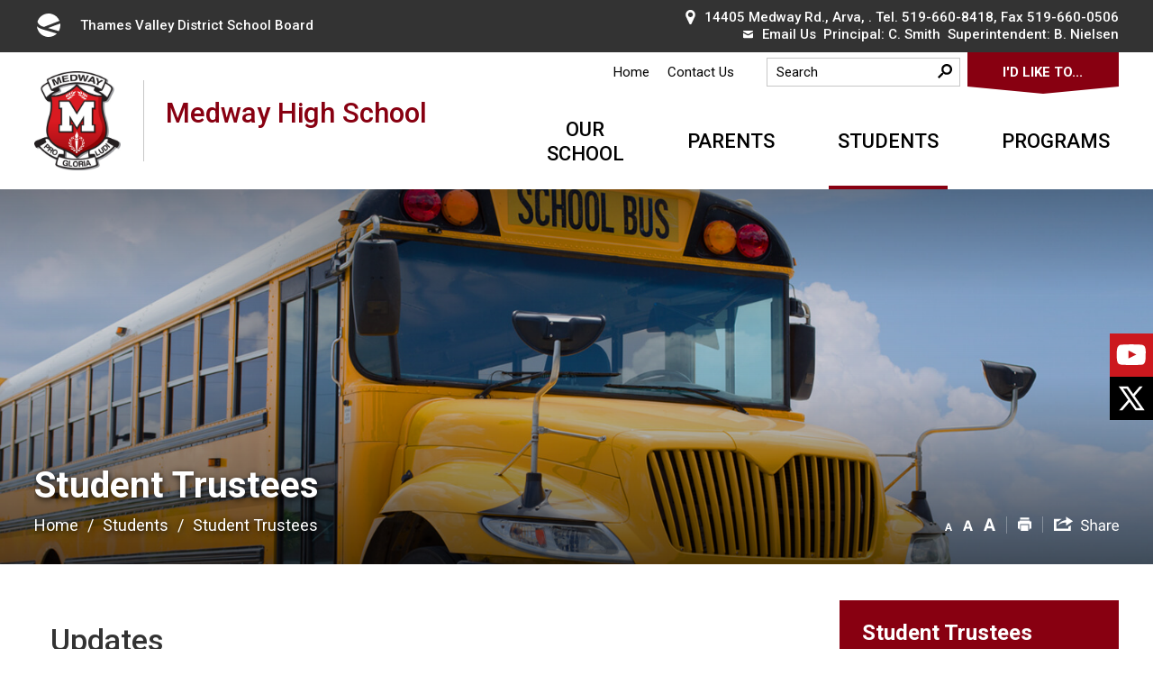

--- FILE ---
content_type: text/html; charset=utf-8
request_url: https://medway.tvdsb.ca/common/includes/dynaInc.aspx?u=https://www.tvdsb.ca/en/our-board/student-trustees.aspx%20%20%20%20%20%20%20%20%20%20%20%20%20%20%20%20%20%20%20%20%20%20%20%20%20%20%20%20%20%20%20%20%20%20%20%20%20%20%20%20%20%20%20%20&_=1768546914078
body_size: 38038
content:


<!DOCTYPE html>
<html lang="en" xml:lang="en" xmlns="http://www.w3.org/1999/xhtml">
<head>
<script type="text/javascript">
    var esol_ico_width = 0;

    try {
        esol_ico_width = window.innerWidth
            || document.documentElement.clientWidth
            || document.body.clientWidth;
    } catch (err) { }

    var iCreateObject =
    {
        isSiteInICreateMode: "False".toLowerCase() == "true",
        lang: "en",
        isIe8: false,
        corpHome: "https://www.tvdsb.ca/",
        corpRoot: "/",
        gaTrackingCode: 'UA-22834118-2',
        isSiteInLocalDevelopment: 'False'.toLowerCase() == "true",
        calendarUrl: 'https://calendar.tvdsb.ca/',
        isSiteInPreviewMode: 'False'.toLowerCase() == "true",
        newsFeeds: {},
        isMobile: esol_ico_width <= 767,
        iCreateTheme: '',
        fullPageUrl: 'http://www.tvdsb.ca/en/our-board/student-trustees.aspx',
        languageResources: {"Modules_News_controls_Global_ViewMoreLinkTitle":"Click to view all","Modules_News_controls_Global_PauseAlert":"Pause","Modules_News_BlogComments_ErrorAuthorInvalidCharacters":"Comment Author include invalid characters","Common_includes_quicklinksAdvanced_Section3HeaderText":"News Centre","Modules_email_emailattachment_Instructions":"If your request requires follow-up, please be sure to include your full name, day-time phone number and any relevant address information in the text of your email message.","Common_Includes_skipNavigation_SkipContentTitleText":"Skip Navigation and go to Content","Modules_News_Search_RefreshText":"Refresh","Modules_News_BlogPost_FeedLabel":"Feed","Modules_PageSubscription_GetPageSubscriptionForm_LastNameLabel":"Last Name","Modules_PageSubscription_GetPageSubscriptionForm_EmailFormatError":"Email is a not in valid email format.","Modules_News_index_BackLinkTitleText":"Back to News","Modules_News_BlogSearch_CommentsLinkAltText":"link to Comments","Modules_News_controls_EmergencyAlertBanner_AttachmentTitle":"Attachments","Modules_PageSubscription_GetPageSubscriptionForm_LastNameError":"Last Name is a required field","Modules_News_BlogPost_ItemPlaceholder":"Enter item","Modules_AtoZ_BackToTop":"Back to Top","Modules_News_BlogComments_SubmitText":"Submit","Modules_search_hosted_OccurrencesText":"\u003cstrong\u003eoccurrences\u003c/strong\u003e:","Modules_Contact_Controls_BasicSearch_SearchFormLegend":"Search","Modules_News_BlogComments_ErrorAuthorBlank":"Comment Author must not be blank","Modules_email_Global_SubmitTitleText":"Click to Send Email","Modules_AtoZ_BackToTopTitleText":"Click to go Back To Top","Modules_News_Global_NewPostLinkTitle":"New Post","Modules_search_controls_Global_PlaceHolderText":"Search","Modules_email_emailattachment_NoIdError":"No Id has been specified please try again...","Modules_News_Global_RelatedPhotosText":"Related Photos","Modules_search_hosted_BasicSearchLabelText":"Basic Search","Modules_email_emailattachment_ErrorName":"Your name is required.","Common_Includes_popups_footerPopupCalendarC_Zone2Title":"Programs","Common_Includes_popups_footerPopupCalendarC_Zone1Title":"Events","Modules_email_emailattachment_CharactersRemaining":"characters remaining.","Modules_News_BlogPost_ContactEmailLabel":"Contact Email","Common_Includes_headInterior_TableScrollMessage":"Scroll right to view complete table","Modules_News_Global_AttachmentsHeading":"Attachments","Modules_PageSubscription_controls_pageSubscriptionButton_ButtonText":"Subscribe to this Page","Common_includes_facebookTicker_FacebookTitleText":"Link to Twitter","Common_Includes_IdLikeToDropdown_IdLikeToText":"I want to...","Modules_News_BlogPost_ImagesLabel":"Images (Image types allowed: PNG, JPEG, BMP, GIF)","Common_includes_quicklinksAdvanced_Section5ImageAltText":"Locate a Facility Image","Modules_Calendar_controls_Global_ViewAllTitleText":"View All Events","Modules_News_Search_PageNumberText":"Page Number","Modules_PageSubscription_GetPageSubscriptionForm_FormTitleText":"Subscribe to","Modules_News_BlogSearch_ArchiveHeaderText":"Archive","Modules_PageSubscription_GetPageSubscriptionForm_FirstNameLabel":"First Name","Modules_PageSubscription_GetPageSubscriptionForm_FirstNameError":"First Name is a required field","Modules_News_BlogPost_AttachmentLabel":"Attachments (Document types allowed: PDF, DOC, DOCX, XLS, XLSX)","Common_scripts_youTubePlayer_DescriptionTitleText":"Description","Modules_email_Global_CharactersRemaining":"characters left","Modules_News_Search_SearchBoxPlaceholder":"Search News...","Common_Includes_twitterFeed_ViewAllTitleText":"Link to Twitter","Modules_PDFBuilder_AddButtonText":"Add to Report","Common_Layouts_Homepage_TwitterFeedText":"Latest Tweets","Modules_News_BlogComments_CommentText":"Comment","Common_error_ErrorText":"Error","Common_Layouts_Global_MainMenuButton":"Menu","Common_includes_socialLinks_FollowUsText":"Follow Us","Modules_email_Global_SubmitText":"Send Email","Common_Includes_IdLikeToDropdownMega_ViewAllText":"View All..","Modules_News_BlogPost_CancelText":"Cancel","Modules_News_BlogComments_CommentPluralText":"Comments","Modules_search_controls_search_SearchButtonAlt":"Go!","Common_scripts_youTubePlayer_TitleText":"Title","Modules_Contact_Controls_BasicSearch_SearchResultsHeading":"Search Results","Modules_Contact_Controls_PhoneDirectory_DialLinkTitleText":"Click to dial","Common_Layouts_Global_PauseText":"Pause","Modules_Contact_Controls_PhoneDirectory_CollapseAllText":"Collapse All","Modules_email_Global_CloseWindowText":"Close this Window","Modules_News_confirm_ErrorMessage":"Unfortunately an error has occured while processing your confirmation. \u003cbr /\u003e We apologize for the inconvenience.","Modules_News_controls_Global_ErrorFeed":"An error occurred - Unable to pull content","Modules_News_BlogComments_DislikeText":"Dislike","Modules_News_BlogComplete_BackToItemText":"Back to Item","Common_Layouts_Global_LogoAltText":"iCreate Base Site Logo","Common_Includes_mobileSubNavContainer_SubNavTitle":"More in this Section...","Modules_email_emailattachment_ErrorCaptcha":"Please select the \"I\u0027m not a robot\" button and try again.","Modules_News_BlogSearch_PostListTitle":"Latest Posts","Modules_search_hosted_BasicSearchPanelTitle":"Basic Search","Modules_email_emailattachment_ErrorMessage":"Invalid message. Your message should contain at least 1 character and no more than 2000.\\r\\nYou have entered","Modules_Polling_GetCurrentPoll_SubmitPollText":"Vote Now!","Modules_email_MailTo_NameLabel":"Your Name","Common_Includes_Actions_PrintPage":"Print This Page","Common_includes_quicklinksAdvanced_Section6HeaderText":"Contact Us","Modules_News_BlogPost_ErrorInvalidImage":"is not a valid image file.","Modules_Polling_PollFeedError":"Unable to pull Poll data","Common_Includes_IdLikeTo_ViewAllTitleText":"View More for","Common_Includes_LocateFacility_ViewAllText":"View All...","Modules_search_hosted_NoResults":"No Search Results","Modules_News_BlogSearch_SearchHeaderText":"Search","Common_scripts_responsiveScripts_MainNavToggleText":"Toggle section","Modules_News_index_RSSAltText":"Open new window to subscribe via RSS","Common_Includes_FooterNav_DesignedByText":"By GHD Digital","Common_Includes_mobileDropdown_CloseIconAltText":"Close menu icon","Modules_email_MailTo_RecipientEmailLabel":"Recipient Email","Modules_AtoZ_JavascriptDisabled":"\u003cp\u003eJavaScript Disabled. \u003c/p\u003e\u003cp\u003ePlease enable JavaScript to view this content.\u003c/p\u003e","Modules_News_BlogPost_ErrorMaxAttachments":"You have reached the maximum number of attachments allowed","Modules_search_hosted_SortByRelevence":"relevance","Modules_ChartingModule_ChartError":"An error occurred retrieving the chart","Modules_News_Global_BackToSearchTitle":"link back to search page","Common_Includes_IdLikeToDropdownMega_IdLikeToText":"I\u0027d Like To...","Modules_News_BlogComments_CommentLabel":"Comment (maximum of 500 characters)","Modules_AtoZ_controls_AtoZBar_TitleText":"A to Z Listing","Modules_News_Global_TwitterShareText":"Tweet","Modules_News_BlogPost_Expiration90":"90 days","Modules_News_BlogPost_Expiration15":"15 days","Modules_News_BlogPost_Expiration30":"30 days","Modules_News_BlogPost_Expiration60":"60 days","Modules_Calendar_controls_CalendarSocialTab_TitleText":"Events Calendar","Common_Includes_GoogleTranslate_GoogleTranslate_Text":"Select Language","Modules_search_hosted_FindResultsText":"Find Results","Modules_email_emailattachment_SubmitText":"Submit","Modules_News_BlogComments_CommentHeadingText":"Post a Comment","Modules_Calendar_controls_Global_NoEventsText":"No Events","Modules_email_emailattachment_EmailError":"We were unable to send your email at this time please try again later.","Modules_email_MailTo_ValidationHeaderText":"The following errors require your immediate attention:","Modules_email_emailattachment_EmailLabel":"Your email Address","Modules_News_BlogPost_NewPostHeadingText":"New Post","Common_includes_quicklinksAdvanced_Section4TitleText":"Attend an Event","Common_idliketo_IdLikeToText":"I\u0026apos;d Like To...","Common_Includes_subNavTrigger_Text":"More","Modules_Calendar_controls_Global_FeedErrorText":"An error occured","Common_includes_facebookTicker_ErrorText":"An error occurred - Unable to pull content","Modules_search_controls_search_SearchButtonText":"Go!","Modules_Polling_PollResults_VotesLabel":"Votes","Modules_News_Search_NextPageText":"Go to next page","Modules_News_BlogComments_NameLabel":"Name","Modules_News_confirm_SuccessMessage":"Thank you for confirming your subscription; you will now receive our news items directly in your inbox.","Common_Includes_SocialMediaPlugin_PostedText":"Posted:","Modules_Calendar_controls_miniCalendar_PrevText":"View previous month","Modules_search_hosted_SearchAll":"Show Results for All Sites","Modules_Contact_Controls_BasicSearch_KeywordLabel":"Keyword","Common_Includes_IdLikeToDropdownMega_IdLikeToLinkTitleText":"View our I\u0027d Like To... page","Common_includes_quicklinksAdvanced_Section5HeaderText":"Locate a Facility","Modules_News_BlogPost_NamePlaceholder":"Your name","Modules_News_Global_BackToSearchText":"Back to Search","Modules_email_MailTo_CommentsLabel":"Comments","Modules_email_emailattachment_ErrorMessageAfterText":"character(s)","Modules_News_BlogSearch_CommentsText":"Comments","Modules_ChartingModule_DataSeriesColTitle":"Name","Modules_Contact_Controls_CategoryAtoZ_LetterLinkTitle":"Jump to","Modules_Contact_Controls_BasicSearch_SearchButtonText":"Search","Modules_Calendar_controls_Global_EventLinkTitleText":"View event","Modules_email_emailattachment_Disclaimer":"I Agree that to protect the safety and well-being of students, staff, families and community members, any messages containing discriminatory, hate-based or other harmful language will not receive a response.","Modules_News_Search_LastPageText":"Go to last page","Modules_News_BlogPost_ContactNameLabel":"Contact Name","Common_includes_quicklinksAdvanced_Section5TitleText":"Locate a Facility","Modules_News_Services_getTopFiveBlogs_NoBlogText":"No Blogs","Modules_search_hosted_PagingNext":"Next","Modules_search_hosted_PagingText":"Viewing {0} to {1} of {2} results","Common_Includes_subNavTrigger_IconAltText":"Show or hide navigation","Modules_PageSubscription_GetPageSubscriptionForm_EmailLabel":"Email Address","Modules_email_emailattachment_EmailSender":"Email Sent By: ","Modules_PageSubscription_GetPageSubscriptionForm_EmailError":"Email is a required field","Modules_News_Search_AccordionOpenCloseText":"Expand/Minimize","Modules_News_controls_Global_PauseAlertTitleText":"Pause Alert","Common_Includes_socialCornerLinks_IconImageAltText":"Social Corner icon","Common_includes_quicklinksAdvanced_Section2HeaderText":"Stay Informed","Modules_News_BlogPost_ContactPhoneLabel":"Contact Phone","Common_includes_twitterTicker_TwitterTitleText":"Link to Twitter","Modules_News_BlogPost_ErrorCreatingBlog":"Error occurred while creating blog item.","Modules_News_BlogPost_SubmitText":"Submit","Common_includes_quicklinksAdvanced_Section3TitleText":"News Centre","Modules_email_MailTo_ErrorYourEmailInvalid":"Sender email is invalid","Modules_News_BlogPost_DescriptionLabel":"Description","Modules_News_Search_ReadMoreText":"Read More","Modules_News_BlogPost_ErrorInvalidDocument":"is not a valid document file.","Modules_search_hosted_ClearButtonText":"Clear","Modules_Polling_GetCurrentPoll_ViewPollResultsTitleText":"Click to View Results","Modules_PDFBuilder_PrintButtonTitleText":"Click to review, download and print report","Modules_News_BlogPost_PostingExpirationLabel":"Expiration Date","Common_Includes_socialMediaPlugin_TwitterViewAllText":"View Twitter Page...","Modules_Polling_PollResults_BackText":"Back","Modules_search_hosted_KeywordAllText":"with \u003cstrong\u003eall of the words\u003c/strong\u003e:","Modules_email_emailattachment_ErrorFileTooLarge":"File Size exceeds {0}MB file limit...","Modules_News_Search_ReadMoreTitleText":"Read More","Modules_search_hosted_KeywordExactText":"with the \u003cstrong\u003eexact phrase\u003c/strong\u003e:","Common_Includes_Actions_TextDecrease":"Decrease text size","Common_includes_quicklinksAdvanced_Section4HeaderText":"Attend an Event","Common_Includes_IdLikeTo_ViewAllLinkText":"View More...","Modules_News_BlogComments_LikeText":"Like","Modules_News_BlogPost_ContactEmailPlaceholder":"Enter email","Modules_News_Search_PageConnectorText":"of","Modules_News_BlogPost_ErrorFileReaderNotSupport":"This browser does not support HTML5 FileReader.","Common_includes_quicklinksAdvanced_Section2ImageAltText":"Stay Informed Image","Common_Includes_Share_ShareImageAlt":"Share This Page","Modules_News_controls_Global_JavascriptDisabledText":"JavaScript is disabled. Please enable JavaScript to view this content.","Modules_News_BlogComments_ErrorCaptcha":"Google Authentication (I\u0027m not a robot) must be checked.","Modules_News_controls_NewsSocialTab_HeaderLinkTitleText":"News","Modules_News_BlogSearch_ArchiveMonthPlaceholderText":"Select Month","Common_Includes_subFooter_TwitterPauseText":"Pause","Modules_email_MailToTemplate_TemplateText":"{5} ({0}) has sent you information from the \u003ca href=\u0027{1}\u0027\u003e{2}\u003c/a\u003e website.\u003cbr /\u003e\u003cbr /\u003e\r\n\u003cb\u003eMessage:\u003c/b\u003e\u003cp style=\u0027padding: 20px;\u0027\u003e{3}\u003c/p\u003e","Modules_News_BlogComments_ReplyTitleText":"Click to reply","Modules_Contact_Controls_PhoneDirectoryWithPhoto_NoImageAltText":"No image to display","Modules_Polling_GetCurrentPoll_ErrorNoOptionSelected":"Please select an option","Modules_News_Global_NoResults":"No Results Found","Common_Includes_interiorQuicklinks_QuickLinksTitle":"Quick Links","Modules_News_controls_Global_BrowserAlertBannerCloseText":"Close Old Browser Notification","Modules_search_hosted_KeywordAnyText":"with \u003cstrong\u003eat least one\u003c/strong\u003e of the words:","Modules_email_emailattachment_TopicLabel":"Topic","Modules_Polling_GetCurrentPoll_SubmitPollTitleText":"Click to Vote Now!","Modules_email_MailTo_ErrorYourEmailRequired":"Sender email is a required field","Modules_News_BlogPost_ItemLabel":"Item","Modules_search_hosted_AdvancedSearchText":"Advanced Search","Modules_News_BlogPost_ErrorNoCategory":"Category must be selected","Modules_Feedback_FeedbackText":"Feedback","Modules_News_Global_ErrorArticleNotFound":"The item you are looking for either doesn\u0027t exist or has been removed from the site. Sorry for the inconvenience.","Modules_AtoZ_SameWindowText":"View our","Modules_News_BlogPost_ErrorFileTooBig":"file size is over 1MB.","Modules_News_BlogPost_CategoryLabel":"Category","Modules_Polling_GetCurrentPoll_ErrorAlreadySubmitted":"You have already submitted a response to this poll!","Modules_email_emailattachment_EmailTemplate":"{0}{0}-------------------------------------{0}Origin: {1}{0}-------------------------------------{0}{0}This email was sent to you by {2} through {3}.","Modules_News_Global_PostedDateText":"Posted","Common_Includes_Actions_Email":"Email This Page","Modules_News_controls_Global_NextAlertTitleText":"Next Alert","Modules_News_controls_BrowserAlertBanner_Message":"It appears you are trying to access this site using an outdated browser.  As a result, parts of the site may not function properly for you.  We recommend updating your browser to its most recent version at your earliest convenience.","Common_Layouts_Interior_RelatedLinksText":"Related Links","Common_Layouts_Global_MainMenuClose":"Close main menu","Common_includes_quicklinksAdvanced_Section6TitleText":"Contact Us","Modules_PageSubscription_GetPageSubscriptionForm_SubscribeText":"Subscribe","Common_includes_quicklinksAdvanced_Section1SubHeaderText":"You spoke, we acted...","Modules_Calendar_controls_Global_LoadingText":"Loading","Modules_News_BlogComments_CategoryText":"Category","Modules_News_Search_SearchButtonTitleText":"News Search","Modules_Calendar_controls_miniCalendar_MonthTitleText":"View","Common_scripts_icrtTicker_PlayText":"Play","Common_includes_quicklinksAdvanced_Section1HeaderText":"Get Involved","Modules_Contact_Controls_PhoneDirectoryWithPhoto_EditButtonText":"Edit","Modules_News_Search_SearchBoxTitle":"Search News","Modules_News_BlogPost_NameLabel":"Name","Modules_Polling_PollResults_ChoiceLabel":"Choice","Modules_email_emailattachment_NameLabel":"Your Name","Modules_email_scripts_DisabledMessage":"Sorry, email is disabled within iCalendar or iBlog generated pages","Modules_email_emailattachment_CloseWindowTitleText":"Close Window","Common_Includes_subFooter_TwitterFeedTitleText":"Recent Tweets","Modules_PageSubscription_Global_CloseText":"Close","Modules_PDFBuilder_AddLinkTitleText":"Click to add this page to the report","Modules_search_hosted_ShowText":"Show","Modules_News_controls_Global_LoadingText":"Loading...","Modules_News_controls_Global_NextAlertText":"Next","Modules_News_BlogComments_ErrorCommentBlank":"Comments must not be blank.","Common_Includes_skipNavigation_SkipContentText":"Skip to Content","Common_Includes_subFooter_TwitterIconAltText":"Twitter logo","Modules_email_emailattachment_ErrorInvalidEmail":"Invalid email address.","Modules_email_MailTo_ErrorEmailRequired":"Recipient email is a required field","Modules_News_BlogComments_PostedBy":"Posted By","Modules_News_BlogSubmitSuccess_BackText":"Back","Modules_email_emailattachment_EmailSuccess":"Your email has been sent...","Modules_email_emailattachment_ErrorInvalidTopic":"Select topic to send email.","Modules_email_MailTo_ErrorSendingEmail":"Could not send email","Modules_search_hosted_OccurrencesAnywhere":"anywhere in the page","Common_Layouts_Global_LogoLinkText":"Click to return to the homepage","Modules_search_hosted_OccurrencesUrl":"in the URL of the page","Modules_News_controls_Global_PreviousAlertText":"Previous","Modules_email_MailTo_Instructions":"To email this page, fill in the form below and click the \u003cem\u003eSend Email\u003c/em\u003e button","Modules_search_hosted_KeywordExcludeText":"\u003cstrong\u003ewithout\u003c/strong\u003e the words:","Common_Includes_footerSitemap_ViewAllLinkText":"View All...","Common_Includes_Share_EmailText":"Email","Common_Includes_mobileNav_MenuIconAltText":"Main menu icon","Common_includes_quicklinksAdvanced_Section1TitleText":"Get Involved","Modules_News_BlogSearch_SearchText":"Search","Modules_AtoZ_controls_AtoZBar_LinkTitleText":"a to z","Common_Includes_Share_ShareProviderImageAlt":"Open new window to share this page via","Common_includes_twitterTicker_ErrorText":"An error occurred - Unable to pull content","Common_includes_quicklinksAdvanced_Section1ImageAltText":"Get involved image","Modules_News_BlogSearch_SearchPlaceholderText":"What are you looking for?","Modules_News_BlogComplete_ThankYouMessage":"Thank you for submitting your comments.","Common_sitemap_SiteMapText":"Sitemap","Modules_search_hosted_OccurrencesTitle":"in the title of the page","Modules_search_hosted_PagingPrevious":"Previous","Modules_email_emailattachment_MessageLabel":"Your Message","Modules_Calendar_controls_Global_ViewAllText":"View More","Common_scripts_youTubePlayer_DescriptionText":"Created using HTML elements, videos are loaded and played from the server or Youtube.","Modules_Calendar_controls_miniCalendar_NextText":"View next month","Modules_News_BlogComments_ReplyText":"Reply","Modules_email_Global_CloseWindowTitleText":"Close this Window","Modules_News_controls_BrowserAlertBanner_AlertTitle":"Browser Compatibility Notification","Modules_search_hosted_SearchButtonText":"Search","Modules_search_hosted_SearchSiteOnly":"Show Results for This Site Only","Common_Includes_breadCrumbs_HomeText":"Home","Modules_email_emailattachment_ErrorDisclaimerMessage":"Agree to the disclaimer before submitting an email.","Modules_News_BlogSubmitSuccess_SuccessMessage":"Thank you for submitting your item.","Modules_News_BlogSubmitSuccess_BackTitleText":"link back to submit a blog page","Modules_News_BlogPost_ContactNamePlaceholder":"Enter name","Modules_News_controls_Global_ViewMoreText":"View All News...","Modules_PageSubscription_ConfirmationDialog_TitleText":"Page Subscription Confirmation","Modules_News_Search_PageNumberTotalText":"Displaying","Modules_News_BlogPost_ErrorMaxImages":"You have reached the maximum number of images allowed","Common_Includes_Share_EmailImageAlt":"Email this page","Modules_News_Global_SubscribeText":"Subscribe","Common_Layouts_Homepage_NewsTickerTitle":"Latest News","Modules_News_controls_Global_PreviousAlertTitleText":"Previous Alert","Modules_News_Search_MonthNames":"[\u0027January\u0027, \u0027February\u0027, \u0027March\u0027, \u0027April\u0027, \u0027May\u0027, \u0027June\u0027, \u0027July\u0027, \u0027August\u0027, \u0027September\u0027, \u0027October\u0027, \u0027November\u0027, \u0027December\u0027]","Modules_email_scripts_NotSupportedMessage":"Your browser is not capable of performing this operation!","Common_Includes_popups_footerPopupCalendarA_Zone3Title":"Upcoming Events","Modules_News_controls_NewsSocialTab_HeaderText":"News","Modules_search_ResultsTitle":"Search Results","Modules_PageSubscription_GetPageSubscriptionForm_PageSubscriptionTitle":"Page Subscription","Modules_email_MailTo_YourEmailLabel":"Your Email","Common_Includes_breadCrumbs_HomeTitleText":"Homepage ","Modules_News_Global_CharacterCountLabel":"Character count","Modules_email_emailattachment_SubmitTitleText":"Submit","Modules_News_Global_FacebookLikeTitle":"facebook like button","Modules_email_emailattachment_BrowseTitleText":"Browse to select a file","Modules_email_emailattachment_AttachmentLabel":"Attachment","Modules_Polling_PollResults_ThankYouMessage":"Thank you for your submission!","Common_Includes_mobileDropdown_CloseLinkText":"Close menu","Common_scripts_icrtTicker_PauseText":"Pause","Modules_email_MailTo_ErrorEmailInvalid":"Recipient email is invalid","Modules_News_BlogSearch_FeaturePostsHeaderText":"Featured Posts","Common_includes_browseAloud_BrowseAloudText":"BrowseAloud","Modules_Contact_Controls_PhoneDirectory_ExpandAllText":"Expand All","Modules_search_hosted_ToggleText":"Toggle","Modules_AtoZ_LoadingMessage":"Loading...","Modules_News_Search_FirstPageText":"Go to first page","Modules_News_Global_MaxCharactersReached":"Reached maximum characters allowed","Common_includes_quicklinksAdvanced_Section2TitleText":"Stay Informed","Modules_search_hosted_ResultsTitle":"Search Results","Modules_News_controls_Global_EmergencyAlertBannerCloseText":"Close Alert Banner","Common_Includes_socialCornerLinks_LinkTitleText":"Social Corner","Modules_News_BlogComments_ErrorInvalidCharacters":"Comments include invalid characters","Modules_News_Global_SubscribeTitleText":"Click to subscribe","Common_Includes_socialMediaPlugin_TwitterViewAllTitleText":"View Our Twitter Page","Modules_PDFBuilder_AddButtonTitleText":"Click to add this page to the report","Modules_News_Global_NewPostLinkText":"New Post","Modules_News_BlogPost_PostingDateTimeLabel":"Posting Date \u0026amp; Time","Modules_Polling_PollResults_BackTitleText":"Click to go Back","Modules_News_controls_Global_PlayAlert":"Play","Modules_email_emailattachment_CloseWindowText":"Close Window","Modules_Polling_GetCurrentPoll_ViewPollResultsText":"View Results","Modules_email_emailattachment_SubjectLabel":"Subject","Modules_News_Global_PostedOnText":"Posted On","Modules_News_BlogPost_DetailText":"Details","Modules_PageSubscription_GetPageSubscriptionForm_CaptchaError":"Please check I\u0026apos;m not a robot.","Common_Includes_Actions_TextDefault":"Default text size","Common_Layouts_Global_PauseTitle":"Pause","Common_includes_quicklinksAdvanced_Section4ImageAltText":"Attend an Event Image","Modules_News_Search_PreviousPageText":"Go to previous page","Modules_News_BlogPost_ContactPhonePlaceholder":"Enter phone","Modules_News_BlogComplete_BackToItemTitleText":"Click to go back to item","Common_pagenotfound_PageNotFoundText":"Page Not Found","Common_Includes_socialCornerLinks_Text":"Social Corner","Modules_News_controls_EmergencyAlertBanner_AttachmentLinkTitle":"Click to view","Common_Includes_twitterFeed_ErrorText":"An error occurred - Unable to pull content","Modules_PDFBuilder_PrintButtonText":"Download and Print Report","Modules_News_index_BackLinkText":"Back to Search","Common_includes_quicklinksAdvanced_Section3ImageAltText":"News Centre Image","Modules_News_BlogSearch_ItemLinkTitle":"View item","Modules_AtoZ_NewWindowText":"Open new window to view","Modules_PDFBuilder_LogoAltText":"TSSA","Modules_Calendar_controls_Global_JavascriptDisabled":"JavaScript is disabled. Please enable JavaScript to view this content.","Modules_Polling_GetCurrentPoll_PollNotAvailable":"Poll Not Available","Modules_News_controls_NewsFeedPlugin_PluginTitleText":"TVDSB News","Common_Includes_Actions_TextIncrease":"Increase text size","Common_scripts_youTubePlayer_FeedErrorText":"Error retrieving youtube feed","Modules_search_controls_search_SearchButtonTitle":"Click to view search page.","Modules_PDFBuilder_AddLinkText":"+","Common_includes_quicklinksAdvanced_Section6ImageAltText":"Contact Us","Common_Includes_mobileNav_ContactIconAltText":"Contact Us","Modules_PageSubscription_GetPageSubscriptionForm_CancelText":"Or Cancel","Common_scripts_youTubePlayer_ChannelUserErrorText":"Error, the user/channel provided either was not found or has no data","Modules_Polling_PollResults_TotalLabel":"% Total","Modules_search_hosted_SortByText":"\u003cstrong\u003esort\u003c/strong\u003e by:","Common_includes_quicklinksAdvanced_Section1Icon1Alt":"Get Involved","Common_includes_quicklinksAdvanced_Section1Icon3Alt":"Get Involved","Common_includes_quicklinksAdvanced_Section1Icon2Alt":"Get Involved","Common_includes_quicklinksAdvanced_Section1Icon4Alt":"Get Involved","Modules_search_hosted_SortByDate":"date","Modules_News_BlogComments_ErrorCommentTooLong":"Comments must be less than 500 characters."}
    }

    var myStringArray = "cc1b363a-dbff-4e87-bf6b-03e30c30abeb|1ad6baeb-bd78-4801-a3ed-9b8bb51da055|a972d2eb-cadd-49de-84bd-da7aa32a98bf|8c8e6263-b660-48b7-add9-5864dca06023|d784e1a5-6834-432b-ba29-1a6ac49c0e88|24cf4770-b545-4b72-b2c0-dc4e44d03676|b5176673-f98e-444e-8bd3-8307b65e840e|FA445F6B-C13E-4C29-9D6B-3BDD5FB5473D".split(',');
    for(var i = 0; i < myStringArray.length; i++)
    {
        var mySubstring = myStringArray[i].split('|');
        iCreateObject.newsFeeds[mySubstring[0]] = mySubstring[1];
    }

    try {
        if (document.location.href.toLowerCase().indexOf('https://') == 0) {
            iCreateObject.corpHome = 'https://' + iCreateObject.corpHome.substring(8);
        }
    } catch (err) { }

    if (iCreateObject.isSiteInLocalDevelopment)
        console.log(iCreateObject);

</script>


<meta http-equiv="Content-Style-Type" content="text/css">
<meta http-equiv="Content-Script-Type" content="text/javascript">
<meta name="viewport" content="width=device-width, initial-scale=1.0, minimum-scale=1.0, user-scalable=yes" />

<!--This is only needed if you are using the Google translate widget-->
<meta name="google-translate-customization" content="64f17b6d9cb6233b-e59f9de7b0b09f30-g4ca0816f9369ddc5-e"/>

<link href="https://fonts.googleapis.com/css?family=Roboto:400,500,700,900" rel="stylesheet">
<link href="https://www.tvdsb.ca/Common/styles/styles.css?ver=v6" rel="stylesheet" type="text/css" media="screen" />
<link href="https://www.tvdsb.ca/Common/styles/icreate.css" rel="stylesheet" type="text/css" media="screen" />
<link href="https://www.tvdsb.ca/Common/styles/print.css" rel="stylesheet" type="text/css" media="print" />
<link href="https://js.esolutionsgroup.ca/js/libs/media-element/2.13.2/mediaelementplayer.min.css" rel="stylesheet" type="text/css" media="screen" />

 <!-- Modernizr needs to be in head to preview FOUC. Best after stylesheet references -->
<script type="text/javascript" src="https://www.tvdsb.ca/Common/scripts/modernizr.min.js"></script>

<script type="text/javascript" src="https://js.esolutionsgroup.ca/js/libs/jquery/1.11.2/jquery.min.js"></script>

<link href="https://js.esolutionsgroup.ca/js/libs/jquery-ui/1.10.4/resources/themes/base/jquery-ui.min.css" rel="stylesheet" type="text/css" media="screen" />
<script type="text/javascript" src="https://js.esolutionsgroup.ca/js/libs/jquery-ui/1.11.2/jquery-ui.min.js"></script>
<script type="text/javascript" src="https://js.esolutionsgroup.ca/js/libs/jquery_cookie/1.4.0/jquery.cookie.min.js"></script>
<script type="text/javascript" src="https://js.esolutionsgroup.ca/js/libs/hover-intent/1.8.0/jquery.hoverIntent.min.js"></script>
<script type="text/javascript" src="https://js.esolutionsgroup.ca/js/libs/jquery_superfish/1.7.4/superfish.min.js"></script>
<script type="text/javascript" src="https://js.esolutionsgroup.ca/js/libs/media-element/2.13.2/mediaelement-and-player.min.js"></script>
<script type="text/javascript" src="https://js.esolutionsgroup.ca/js/libs/icreate-date/1.0.0/icrt-toDateTimeString.min.js"></script>
<script type="text/javascript" src='/Common/scripts/general.js'></script>
<script type="text/javascript" src='/Common/scripts/quicklinks-dropdown.js'></script>
<script type="text/javascript" src='/Common/scripts/jquery.matchHeight-min.js'></script>
<script type="text/javascript" src='/Modules/email/scripts/email.js'></script>
<link href="https://js.esolutionsgroup.ca/js/libs/jquery_contextmenu/skins/1.0.0/contextMenu.min.css" rel="stylesheet" type="text/css" media="screen" />
<script type="text/javascript" src="https://js.esolutionsgroup.ca/js/libs/jquery_contextmenu/1.0.0/jquery.contextMenu.min.js"></script>

<script type="text/javascript">
	$(function() {
		// Drop-down lists
		$('#nav').superfish({
			cssArrows: false,
			speed: 'normal',
			speedOut: 'fast'
		});

		if (!iCreateObject.isSiteInICreateMode) {
			$('video,audio').mediaelementplayer({
				// if the <video width> is not specified, this is the default
				defaultVideoWidth: 480,
				// if the <video height> is not specified, this is the default
				defaultVideoHeight: 270,
				// if set, overrides <video width>
				videoWidth: -1,
				// if set, overrides <video height>
				videoHeight: -1,
				// width of audio player
				audioWidth: 400,
				// height of audio player
				audioHeight: 30,
				// initial volume when the player starts
				startVolume: 0.8,
				// useful for <audio> player loops
				loop: false,
				// enables Flash and Silverlight to resize to content size
				enableAutosize: true,
				// the order of controls you want on the control bar (and other plugins below)
				features: ['playpause', 'progress', 'current', 'duration', 'tracks', 'volume', 'fullscreen'],
				// Hide controls when playing and mouse is not over the video
				alwaysShowControls: false,
				// force iPad's native controls
				iPadUseNativeControls: false,
				// force iPhone's native controls
				iPhoneUseNativeControls: false,
				// force Android's native controls
				AndroidUseNativeControls: false,
				// forces the hour marker (##:00:00)
				alwaysShowHours: false,
				// show framecount in timecode (##:00:00:00)
				showTimecodeFrameCount: false,
				// used when showTimecodeFrameCount is set to true
				framesPerSecond: 25,
				// turns keyboard support on and off for this instance
				enableKeyboard: true,
				// when this player starts, it will pause other players
				pauseOtherPlayers: true,
				// array of keyboard commands
				keyActions: []
			});
		}
	});

	function PrintScreen() {
		if (iCreateObject.isSiteInICreateMode) {
			showNAMessage();
		} else {
			window.print();
		}
	}
</script>

<!-- Video Playlist Player Styles -->
<link rel="stylesheet" type="text/css" href="https://www.tvdsb.ca/Common/styles/video_playlist_player/video_playlist_player.css" />

<!-- Video Playlist Player Scripts -->
<script type="text/javascript" src="https://www.tvdsb.ca/Common/scripts/video-playlist.min.js"></script>
<!--<script type="text/javascript" src="../scripts/video-playlist-init.js"></script>-->

<!-- YouTube init script -->
<script type="text/javascript" src='/Common/scripts/youTubePlayer.js'></script>

<link href='/Modules/Contact/styles/ContactsExtended.css' rel="stylesheet" media="screen" type="text/css" />

    <script src='/Modules/Contact/scripts/contactsV2.js' type="text/javascript"></script>


<!-- Twitter Timeline -->
<script>
	window.twttr = (function (d, s, id) {
		var js, fjs = d.getElementsByTagName(s)[0],
		t = window.twttr || {};
		if (d.getElementById(id)) return t;
		js = d.createElement(s);
		js.id = id;
		js.src = "https://platform.twitter.com/widgets.js";
		fjs.parentNode.insertBefore(js, fjs);

		t._e = [];
		t.ready = function (f) {
			t._e.push(f);
		};

		return t;
	}(document, "script", "twitter-wjs"));
</script>

<link rel="apple-touch-icon" sizes="180x180" href="https://www.tvdsb.ca/apple-touch-icon.png">
<link rel="icon" type="image/png" href="https://www.tvdsb.ca/favicon-32x32.png" sizes="32x32">
<link rel="icon" type="image/png" href="https://www.tvdsb.ca/favicon-16x16.png" sizes="16x16">
<link rel="manifest" href="https://www.tvdsb.ca/manifest.json">
<link rel="mask-icon" href="https://www.tvdsb.ca/safari-pinned-tab.svg" color="#e45424">
<meta name="theme-color" content="#ffffff">



<link href="https://www.tvdsb.ca/Common/styles/int.css" rel="stylesheet" type="text/css" media="screen" />

<script type="text/javascript">
    if (!$("script[src='https://js.esolutionsgroup.ca/js/libs/ios_slider/structure/1.3.43/jquery.iosslider.min.js']").length) {
        var script = document.createElement('script');
        script.setAttribute('src', 'https://js.esolutionsgroup.ca/js/libs/ios_slider/structure/1.3.43/jquery.iosslider.min.js');
        script.setAttribute('type', 'text/javascript');
        $('head').append(script);
    }
</script>
<script type="text/javascript">
    $(function() {
		if (/Android|webOS|iPhone|iPad|iPod|BlackBerry/i.test(navigator.userAgent)) {
		    $("#Share a.ShareLink").click(function (event) {
		        if (iCreateObject.isSiteInICreateMode) {
		            showNAMessage();
		        }
		        else {
		            event.preventDefault();
		            $("#Share").trigger("mouseenter");
		        }
		    });
		} 

    });
</script>


<script type="text/javascript">
    $(document).ready(function () {
        if (!iCreateObject.isSiteInICreateMode || iCreateObject.isSiteInPreviewMode) {

            var contentWidth = ($('#printAreaContent').width());
            var contentTable = $('#printAreaContent table');

            $('#printAreaContent table').each(function () {
                if ($(this).width() > contentWidth) {
                    $(this).wrap('<div class="tableContainer" />');
                    var wideTable = $(this).addClass('wideTable');
                }
                var wideTableContainer = $(wideTable).parent();
                $('<div class="tableContainerHead">Scroll right to view complete table</div>"').insertBefore(wideTableContainer);

            });

            $(".AccordionTrigger").on("click", function () {
                //setTimeout(mainContentHeight, 500);
                $('#printAreaContent .AccordionContent table').each(function () {
                    var width = $(this).parent(".AccordionContent").width();
                    if (width > 0 && $(this).width() > width && !$(this).hasClass("wideTable")) {
                        $(this).wrap('<div class="tableContainer" />');
                        var wideTable = $(this).addClass('wideTable');
                    }
                    var wideTableContainer = $(wideTable).parent();
                    $('<div class="tableContainerHead">Scroll right to view complete table</div>"').insertBefore(wideTableContainer);

                });
            });
        }
    });
</script>

<script type="text/javascript" src='/Common/scripts/icrtShortcut.js'></script>
<script type="text/javascript">
    if (typeof String.prototype.endsWith !== 'function') {
        String.prototype.endsWith = function (suffix) {
            return this.indexOf(suffix, this.length - suffix.length) !== -1;
        };
    }
    $(document).ready(function () {
        var redirectUrl;
        if (location.href.indexOf('/edit_') > -1) {
            redirectUrl = location.href.replace('/edit_', '/');
        } else {
            var icreateBaseUrl = 'https://icrt-tvdsb.esolutionsgroup.ca/';
            if (!icreateBaseUrl.endsWith('/')) {
                icreateBaseUrl += '/';
            }
            
            redirectUrl = icreateBaseUrl + 'icreate/modules/pageeditor3/page.srv?pageId=444';
            
        }
        $(document).icrtShortcut({
            shortcutKey: 'ctrl_ctrl',
            redirectUrl: redirectUrl
        });
    });

</script>

<title>
	
     
        Student Trustees
     - TVDSB
</title>
        <meta name="description" content="" />

<meta property="dcterms.issued" content="2025-01-13T10:07:12-0500" />
<meta property="og:title" content="Student Trustees" />
<meta property="og:url" content="https://www.tvdsb.ca/en/our-board/student-trustees.aspx" />
<link rel="alternate" hreflang="x-default" href="https://www.tvdsb.ca/en/our-board/student-trustees.aspx" />
<link rel="canonical" href="https://www.tvdsb.ca/en/our-board/student-trustees.aspx" /><script type="text/javascript" src="https://js.esolutionsgroup.ca/js/libs/jquery_icreate_contentmanager/structure/1.1.0/jquery.contentmanager.js"></script><script type="text/javascript" src="https://www.tvdsb.ca/Common/scripts/contentInit.js"></script><script type="text/javascript" src="https://www.tvdsb.ca/Modules/News/scripts/jquery.EmergencyAlertBanners.js"></script><link rel="stylesheet" type="text/css" media="screen" href="https://www.tvdsb.ca/Modules/News/styles/EmergencyAlertBanners.css"></link><script type="text/javascript" src="https://www.tvdsb.ca/Common/scripts/textSize.js"></script><script type="text/javascript" src="https://js.esolutionsgroup.ca/js/libs/feedback-form/structure/2.6.0/feedbackStructure.min.js?v=1"></script><script type="text/javascript">$(function(){$("#feedbackLink").feedbackForm({
useDefaultIfNoIdIsSet: "True".toLowerCase() == "true",
baseUrl: "http://icrt-tvdsb.esolutionsgroup.ca/feedback/api/1.0/",
getUrl: "client/11140323_TVDSB/default-form/en",
jsServerUrl: "https://js.esolutionsgroup.ca/js/libs/feedback-form/",
previewMode: false,
showButton: true,
pageTitle: document.title.replace(" - TVDSB", "").trim(),
buttonText: "",
feedbackFormId: $("#FeedbackFormId") === undefined ? "" : $("#FeedbackFormId").val(),
language: 'en'
})});</script><script type="text/javascript" src="https://www.tvdsb.ca/Modules/Polling/PollModule.js"></script><script type="text/javascript" src="https://js.esolutionsgroup.ca/js/libs/jquery_gallery/1.2.4/jquery.gallery.min.js"></script><script type="text/javascript">$(function () {
    $(".eSolutionsGroupPhotoGalleryV2PlaceholderDiv").each(function () {
        var method = $(this).attr("method");
        var id = $(this).attr("id");
        if (id != '') {
            $(this).load(id, function () { return method; })
        } else {
            $(this).html('');
        }
    })
});</script></head>
<body>
    <div>
     
<script type="text/javascript">
    function HideEmergencyAlertBanners() {
        if(! jQuery('#EmergencyBannerWrapperOuter').hasClass("hide")){
            jQuery('#EmergencyBannerWrapperOuter').addClass("hide");
		}
        jQuery.cookie('seenAlertBanner', 1, { path: "/" });
    }

    jQuery(function () {
        if (iCreateObject.corpHome.indexOf(document.location.hostname) >= 0) {
            if ((document.location.href.toLowerCase().indexOf('/edit_') == -1) && (jQuery.cookie('seenAlertBanner') != 1) && iCreateObject.isSiteInICreateMode == false) {
                jQuery.getJSON(iCreateObject.corpHome + '/Modules/News/services/getAlertBannerFeeds.ashx?feedId=b5176673-f98e-444e-8bd3-8307b65e840e&callback=?',
	                function (result) {
	                    var results = "";
	                    jQuery.each(result, function (index, element) {
	                        results += "<div class=\"alertbanner " + element.Categories[0].Code + "\"><div class=\"EmergencyBannerTitle\">" + element.Title + "</div><div class=\"EmergencyBannerText\">" + element.Description;
	                        if (element.Attachments && element.Attachments.length > 0) {
                                results += "<div class=\"EmergencyBannerAttachments\"><p class=\"AttachmentTitle\">Attachments</p><ul>"
	                        }
	                        jQuery.each(element.Attachments, function (index, attachment) {
	                            results += "<li><a title=\"Click to view \"" + attachment.DisplayName + "\" href=\"https://icrt-tvdsb.esolutionsgroup.ca/230002_iCreate_NewsV2/Management/Attachment/Download/"+attachment.Id+"\" target=\"_blank\">" + attachment.DisplayName + "</a></li>"
	                        });
	                        if (element.Attachments && element.Attachments.length > 0) {
	                            results += "</ul></div>"
	                        }
	                        results+="</div></div>";
	                    });
	                    if (results != "") {
	                        jQuery("#emergencyAlertBanners").append(results);
	                        jQuery("#emergencyAlertBanners").children(".alertbanner:first").addClass("default");
	                        jQuery("#EmergencyBannerWrapperOuter").removeClass("hide");
	                        jQuery("#emergencyAlertBanners").rotating_EmergencyAlertBanners({
	                            nextAlertText: "Next",
	                            nextAlertTitleText : "Next Alert",
	                            previousAlertText : "Previous",
	                            previousAlertTitleText : "Previous Alert",
	                            pauseAlert : "Pause",
	                            pauseAlertTitleText : "Pause Alert",
	                            playAlert : "Play"
	                        });
	                    }
	                }
	            );
            }
        }
    });
		
</script>

<div id="EmergencyBannerWrapperOuter" class="hide">
	<div id="EmergencyBanner" style="display: block;" class="nocontent">
        <div id="emergencyAlertBanners" class="bannerContainer">	
            <div id="EmergencyBannerClose">
			    <a class="Close" href="#" onclick="javascript: HideEmergencyAlertBanners();">Close Alert Banner</a>
		    </div> 	                          
		</div>
	</div>
</div>

	 
<script type="text/javascript">
    function HideBrowserAlertBanners() {
        jQuery("#BrowserBannerWrapperOuter").addClass("hide");
        jQuery.cookie("seenBrowserBanner", 1, {path: "/"});
    }
</script>


<script type="text/javascript">
if(/msie ((1[0])|[1-9]\.)/i.exec(navigator.userAgent))
{
    jQuery(function () {
        if ((document.location.href.toLowerCase().indexOf("/edit_") == -1) && (jQuery.cookie("seenBrowserBanner") != 1)) {
            jQuery("#BrowserBannerWrapperOuter").removeClass("hide");
        }
    });
}
</script>

<div id="BrowserBannerWrapperOuter" class="hide">
	<div id="BrowserBanner" class="nocontent">
        <div id="browserAlertBanners" class="bannerContainer">	
            <div id="BrowserBannerClose"> 
			    <a href="#" onclick="javascript: HideBrowserAlertBanners();">Close Old Browser Notification</a>
		    </div> 			                    
			<div class="alertbanner browserAlert">
				<div class="BrowserBannerTitle">Browser Compatibility Notification</div>
				<div class="BrowserBannerText">It appears you are trying to access this site using an outdated browser.  As a result, parts of the site may not function properly for you.  We recommend updating your browser to its most recent version at your earliest convenience.</div>
		 	</div>
		</div>
	</div>
</div>
    
    
        <input type="hidden" name="FeedbackFormId" id="FeedbackFormId" value="" />
    
        
    <div id="uber" class='interior'>
        <header class="nocontent">
            
<div id="skipContentWrapper" class="nocontent">			
    <a id="skipContentLink" title="Skip Navigation and go to Content" href="#mainContent">Skip to Content</a>			
</div>
            <div id="headerInner">
                <div id="headerLeft">
                    <div id="logo" title="View our Homepage">
                        
<p class="defaultLogo">
    <a href="https://www.tvdsb.ca/en/index.aspx" title="Click to return to the homepage">
        <img src="https://www.tvdsb.ca/en/images/structure/logo.svg?v=v2" alt="iCreate Base Site Logo">
    </a>
</p>

                        
    
                    </div>
                    
<script type="text/javascript">
    var _element = $('#logo');
    _title = _element.attr('title');

    if(($('div#logo img').length) || ($('div#logo').has('div.eSolutionsGroupPhotoGalleryV2PlaceholderDiv').length)) {
        _element.addClass('hasImage');
        if (iCreateObject.isSiteInICreateMode) {
            _element.css('background','none');
        }
    }
    else {
        if (iCreateObject.isSiteInICreateMode && !iCreateObject.isSiteInPreviewMode) {
            _element.removeClass('hasImage');
            imgsrc = '/en/images/structure/logo.svg';
            var title = _title;
            var url = '/en/index.aspx';
            var target = "_self";
            _element.css("background", "url(" + imgsrc + ") no-repeat 0px 0px").css("height","89px").css("width","200px").css("background-size","contain").attr("title", jQuery.trim(title) != "" ? title : _title);
            if (url != '' && !iCreateObject.isSiteInICreateMode || iCreateObject.isSiteInPreviewMode) {
                _element.attr("onclick", "javascript:window.open('" + url + "','" + target + "');");
            }
        }        
    }
  </script>
                    <div id="logoPrint">
                        <img src="https://www.tvdsb.ca/en/images/structure/logo-print.svg" alt="Thames Valley District School Board colour logo"/>
                    </div>
                    <h1>TVDSB</h1>
                    
<div class="mobileNav">
    <!--displayed only for smaller viewports-->
    
    <a href="tel://5194522000">
        <img src="https://www.tvdsb.ca/Common/images/structure/mobilenav-contact-icon.svg" alt="Contact Us" />
    </a>
    <a href="#" class="menuTrigger">
        <img src="https://www.tvdsb.ca/Common/images/structure/mobilenav-menu-icon.svg" alt="Main menu icon" />
    </a>
</div>

                </div>
                <!-- header left -->
                
                <div id="headerRight">
                    <div id="topNavContainer">
                         
<div id="topNav">
    <a title="" href="https://www.tvdsb.ca/en/index.aspx">Home</a><a title="view our contact listing" href="https://www.tvdsb.ca/Modules/contact/search.aspx?s=I82X5exjK422E8HPlUsqZdAJgeQuAleQuAl&amp;_mid_=503">Contact Us</a><a title="" href="#" id="feedbackLink">Website Feedback</a>
    
</div>


                        
<div id="translateContainer">
        <div id="google_translate_element"></div>
    </div>
<script type="text/javascript">
    function googleTranslateElementInit() {
        if (!iCreateObject.isSiteInICreateMode)
            new google.translate.TranslateElement({ pageLanguage: iCreateObject.lang, layout: google.translate.TranslateElement.InlineLayout.SIMPLE, gaTrack: true, gaId: iCreateObject.gaTrackingCode }, 'google_translate_element');
    }
</script>
<script type="text/javascript" src="https://translate.google.com/translate_a/element.js?cb=googleTranslateElementInit"></script>
<script>
    $(window).load(function () {
        // Google Translate Placeholder text
        setTimeout(function () {
            $('.goog-te-menu-value span').text("Select Language");
        }, 300);
    });
</script>
                         
<script type="text/javascript">
    $(window).load(function () {
		setTimeout(function(){
			$('form.gsc-search-box').find("input.gsc-input").each(function (ev) {
			    $(this).attr("placeholder", 'Search');
			});
			},300);
    });
</script>
<script type="text/javascript">
    (function () {
        var scriptRefs = $("script[src*='cse.google.com/cse.js']");
        if (scriptRefs.length <= 0) {
            var cx = '004543240049086129784:kqpwd5gary0';
        	var gcse = document.createElement('script');
        	gcse.type = 'text/javascript';
        	gcse.async = true;
        	gcse.src = (document.location.protocol == 'https:' ? 'https:' : 'http:') +
            '//cse.google.com/cse.js?cx=' + cx;
        	var s = document.getElementsByTagName('script')[0];
        	s.parentNode.insertBefore(gcse, s);
        }
    })();
</script>
<div class="searchContainer nocontent">
    <div class="search">
     
        <gcse:searchbox-only></gcse:searchbox-only>
        
    
    </div>
</div>                    
                        <div id="idLikeTo" >    <a href="#" class="quickLink" title="View our I'd Like To... page">
        I'd Like To...
        <span class="idLikeToIcon"></span>
    </a><div class="quickDropDown likeToDropDown animated fadeIn"><div class="likeToDropDownInner"><ul><li><a title="View our Employment Opportunities page" href="https://www.tvdsb.ca/en/our-board/employment-opportunities.aspx">Find a Job</a></li><li><a title="View our Find My Local School page" href="https://www.tvdsb.ca/en/schools/find-my-local-school.aspx">Find My Local School</a></li><li><a title="View our Transportation page" href="https://www.tvdsb.ca/en/schools/transportation.aspx">Find Student Busing</a></li><li><a title="View our Homework Help page" href="https://www.tvdsb.ca/en/students/homework-help.aspx">Find Homework Help</a></li></ul><ul><li><a title="View our Adult and Continuing Education page" href="https://www.tvdsb.ca/en/parents/adult-and-continuing-education.aspx">Register for Continuing Education</a></li><li><a title="View our International Student Registration page" href="https://www.tvdsb.ca/en/schools/international-student-registration.aspx">Register for International Education</a></li><li><a title="View our Register for School page" href="https://www.tvdsb.ca/en/schools/register-for-school.aspx">Register My Child for School</a></li><li><a title="View our Rent a School Space page" href="https://www.tvdsb.ca/en/schools/rent-a-school-space.aspx">Rent a Facility</a></li></ul><ul><li><a title="View our Public Concerns Flow Chart page" href="https://www.tvdsb.ca/en/parents/public-concerns.aspx">Report a Problem</a></li><li><a title="View our Attendance Reporting page" href="https://www.tvdsb.ca/en/parents/attendance-reporting.aspx">Report an Absence</a></li><li><a title="View our Record and Transcript Requests page" href="https://www.tvdsb.ca/en/parents/record-requests.aspx?_mid_=65677">Request a Student Record or Transcript</a></li><li><a title="Go to Purchasing webpage" href="https://www.tvdsb.ca/en/our-board/purchasing.aspx">Go to Purchasing</a></li></ul></div></div>
</div>

                    </div>                        
                     

<nav id="mainNav">
<ul id="nav"><li id="navTab05"><div class="mainNavItemContainer"><a title="View our Our Board page" href="https://www.tvdsb.ca/en/our-board/our-board.aspx" class="mainNavItem">Our Board</a></div><div class="dropDownContainer sf-mega"><div class="dropdownTop"><ul class="dropdown"><li><a title="View our About Us page" href="https://www.tvdsb.ca/en/our-board/about-us.aspx" class="">About Us</a></li><li><a title="View our Award of Distinction page" href="https://www.tvdsb.ca/en/our-board/award-of-distinction.aspx" class="">Award of Distinction</a></li><li><a title="View our Board Bylaws page" href="https://www.tvdsb.ca/en/our-board/board-bylaws.aspx" class="">Board Bylaws</a></li><li><a title="View our Board Meetings page" href="https://calendar.tvdsb.ca/board" class="">Board Meetings</a></li><li><a title="View our Board Motions page" href="https://www.tvdsb.ca/en/our-board/board-motions.aspx" class="">Board Motions</a></li><li><a title="View our Business Services page" href="https://www.tvdsb.ca/en/our-board/business-services.aspx" class="">Business Services</a></li><li><a title="Link to Client Portal" href="https://apps3.tvdsb.ca/Clients/clientlogin/Client_loginV1.ASP" class="" target="_blank">Client Portal</a></li><li><a title="View our Code of Conduct page" href="https://www.tvdsb.ca/en/our-board/code-of-conduct.aspx" class="">Code of Conduct</a></li><li><a title="View our Communications page" href="https://www.tvdsb.ca/en/our-board/communications.aspx" class="">Communications</a></li><li><a title="View our Concussion Resources page" href="https://www.tvdsb.ca/en/our-board/concussion-resources.aspx" class="">Concussion Resources</a></li><li><a title="View our Contact Us page" href="https://www.tvdsb.ca/Modules/contact/search.aspx?s=I82X5exjK422E8HPlUsqZdAJgeQuAleQuAl&amp;_mid_=503" class="">Contact Us</a></li></ul><ul class="dropdown"><li><a title="View our COVID-19 Information page" href="https://www.tvdsb.ca/en/our-board/covid-19-information.aspx?_mid_=66256" class="">COVID-19 Information</a></li><li><a title="View our Employee Portal page" href="https://apps3.tvdsb.ca/employees/login/login.aspx?_mid_=827" class="" target="_blank">Employee Portal</a></li><li><a title="View our Employment Opportunities page" href="https://www.tvdsb.ca/en/our-board/employment-opportunities.aspx?_mid_=507" class="">Employment Opportunities</a></li><li><a title="View our Enrollment page" href="https://www.tvdsb.ca/en/our-board/enrollment.aspx" class="">Enrollment</a></li><li><a title="View our Labour Updates page" href="https://www.tvdsb.ca/en/our-board/labour-updates.aspx" class="">Labour Updates</a></li><li><a title="View our Thames Valley Leadership page" href="https://www.tvdsb.ca/en/our-board/thames-valley-leadership.aspx" class="">Leadership</a></li><li><a title="View our Mandatory Training for Non Employees page" href="https://www.tvdsb.ca/en/our-board/mandatory-training-for-non-employees.aspx" class="">Mandatory Training for Non-Employees</a></li><li><a title="View our Multi-Year Strategic Plan page" href="https://www.tvdsb.ca/en/our-board/strategic-plan.aspx" class="">Multi-Year Strategic Plan</a></li><li><a title="View our News page" href="https://www.tvdsb.ca/Modules/News/Search.aspx" class="">News</a></li><li><a title="View our Planning page" href="https://www.tvdsb.ca/en/our-board/future-development-and-planning.aspx" class="">Planning</a></li><li><a title="View our Plans and Reports page" href="https://www.tvdsb.ca/en/our-board/plans-and-reports.aspx" class="">Plans and Reports</a></li></ul><ul class="dropdown"><li><a title="View our Policies and Procedures page" href="https://www.tvdsb.ca/en/our-board/policies-and-procedures.aspx" class="">Policies and Procedures</a></li><li><a title="View our Privacy and Freedom of Information page" href="https://www.tvdsb.ca/en/our-board/privacy-and-freedom-of-information.aspx?_mid_=522" class="">Privacy and Freedom of Information</a></li><li><a title="View our  Professional Activity Days page" href="https://www.tvdsb.ca/en/our-board/professional-activity-days.aspx" class="">Professional Activity Days</a></li><li><a title="View our Public Input page" href="https://www.tvdsb.ca/en/our-board/public-input.aspx?_mid_=811" class="">Public Input</a></li><li><a title="View our Rent a School Space page" href="https://www.tvdsb.ca/en/schools/rent-a-school-space.aspx?_mid_=774" class="">Rent a School Space</a></li><li><a title="View our Research and Assessment page" href="https://www.tvdsb.ca/en/our-board/research-and-assessment.aspx" class="">Research and Assessment</a></li><li><a title="View our Senior Administration page" href="https://www.tvdsb.ca/en/our-board/senior-administration.aspx?_mid_=76854" class="">Senior Administration</a></li><li><a title="View our Student Achievement Plan page" href="https://www.tvdsb.ca/en/students/student-achievement-plan.aspx?_mid_=117789" class="">Student Achievement Plan</a></li><li><a title="View our Thames Valley Education Foundation page" href="https://www.tvdsb.ca/en/our-board/thames-valley-education-foundation.aspx" class="">Thames Valley Education Foundation</a></li><li><a title="View our Thames Valley Highlights page" href="https://www.tvdsb.ca/en/our-board/thames-valley-highlights.aspx" class="">Thames Valley Highlights</a></li><li><a title="View our United Way page" href="https://www.tvdsb.ca/en/our-board/united-way.aspx" class="">United Way</a></li></ul></div><div class="dropdownBottom"><div class="dropdownTopLink"><a title="View our Public Input page" href="https://www.tvdsb.ca/en/our-board/public-input.aspx"><div class="dropdownTopImage"><img alt="View our Public Input page" src="https://www.tvdsb.ca/en/resourcesGeneral/PHOTOS-Jason/2017-Various/120w-Ed-Centre-ND4_6009.jpg" /></div><p>Public Input</p></a></div><div class="dropdownTopLink"><a title="View our Trustees page" href="https://www.tvdsb.ca/en/our-board/trustees.aspx"><div class="dropdownTopImage"><img alt="View our Trustees page" src="https://www.tvdsb.ca/en/resourcesGeneral/PHOTOS-Jason/Banners-Dec2017/120-banner-BoardRoom.jpg" /></div><p>Trustees</p></a></div><div class="dropdownTopLink"><a title="View our Budget and Financial Reports page" href="https://www.tvdsb.ca/en/our-board/budget-and-financial-reports.aspx"><div class="dropdownTopImage"><img alt="View our Budget and Financial Reports page" src="https://www.tvdsb.ca/en/resourcesGeneral/PHOTOS-Jason/Banners-Dec2017/120-banner-Agendas-Reports.jpg" /></div><p> Budget and Financial Reports</p></a></div></div></div></li><li id="navTab01"><div class="mainNavItemContainer"><a title="View our Schools page" href="https://www.tvdsb.ca/en/schools/schools.aspx" class="mainNavItem">Schools</a></div><div class="dropDownContainer sf-mega"><div class="dropdownTop"><ul class="dropdown"><li><a title="View our Accessibility page" href="https://www.tvdsb.ca/en/schools/accessibility.aspx?_mid_=330" class="">Accessibility</a></li><li><a title="View our Bus Cancellations and School Closures page" href="https://www.tvdsb.ca/en/schools/bus-cancellations-and-school-closures.aspx" class="">Bus Cancellations and School Closures</a></li><li><a title="View our Find My Local School page" href="https://www.tvdsb.ca/en/schools/find-my-local-school.aspx?_mid_=332" class="" target="_blank">Find My Local School</a></li><li><a title="View our High School  page" href="https://www.tvdsb.ca/en/students/high-school-pathway-planning.aspx" class="">High School</a></li><li><a title="View our Register for School page" href="https://www.tvdsb.ca/en/schools/register-for-school.aspx?_mid_=333" class="">Register for School</a></li></ul><ul class="dropdown"><li><a title="View our Rent a School Space page" href="https://www.tvdsb.ca/en/schools/rent-a-school-space.aspx?_mid_=341" class="">Rent a School Space</a></li><li><a title="View our School and Administrative Building Accessibility page" href="https://www.tvdsb.ca/en/schools/school-and-administrative-building-accessibility.aspx" class="">School and Administrative Building Accessibility</a></li><li><a title="View our School List page" href="https://www.tvdsb.ca/Modules/Facilities/Index.aspx" class="">School List</a></li><li><a title="View our School Year and Religious Holiday Calendars page" href="https://www.tvdsb.ca/en/schools/school-year-and-religious-holiday-calendars.aspx" class="">School Year and Religious Holiday Calendars</a></li></ul><ul class="dropdown"><li><a title="View our Secondary School Grade 8 Information Nights page" href="https://www.tvdsb.ca/en/schools/secondary-school-grade-8-information-nights.aspx" class="">Secondary School Grade 8 Information Nights</a></li><li><a title="View our Transportation page" href="https://www.tvdsb.ca/en/schools/transportation.aspx?_mid_=354" class="">Transportation</a></li><li><a title="View our Calendar page" href="https://calendar.tvdsb.ca" class="">Calendar</a></li><li><a title="" href="https://www.tvdsb.ca/Modules/News/Search.aspx" class="">News</a></li></ul></div><div class="dropdownBottom"><div class="dropdownTopLink"><a title="View our Find My Local School page" href="https://www.tvdsb.ca/en/schools/find-my-local-school.aspx" target="_blank"><div class="dropdownTopImage"><img alt="View our Find My Local School page" src="https://www.tvdsb.ca/en/resourcesGeneral/PHOTOS-Jason/2017-Various/120w-BealSchool4.JPG" /></div><p>Find My Local School</p></a></div><div class="dropdownTopLink"><a title="View our Register for School page" href="https://www.tvdsb.ca/en/schools/register-for-school.aspx"><div class="dropdownTopImage"><img alt="View our Register for School page" src="https://www.tvdsb.ca/en/resourcesGeneral/PHOTOS-Jason/2017-Students-ELEMENTARY/120w-TVDSB_IMG_6298.JPG" /></div><p>Register for School</p></a></div><div class="dropdownTopLink"><a title="View our Rent a School Space page" href="https://www.tvdsb.ca/en/schools/rent-a-school-space.aspx"><div class="dropdownTopImage"><img alt="View our Rent a School Space page" src="https://www.tvdsb.ca/en/resourcesGeneral/PHOTOS-Jason/2017-Various/120w-West-Oaks-SML.jpg" /></div><p>Rent a School Space</p></a></div></div></div></li><li id="navTab02"><div class="mainNavItemContainer"><a title="View our Parents page" href="https://www.tvdsb.ca/en/parents/parents.aspx" class="mainNavItem">Parents</a></div><div class="dropDownContainer sf-mega"><div class="dropdownTop"><ul class="dropdown"><li><a title="View our Adult and Continuing Education page" href="https://www.tvdsb.ca/en/parents/adult-and-continuing-education.aspx" class="">Adult and Continuing Education</a></li><li><a title="View our Alternative Education page" href="https://www.tvdsb.ca/en/parents/alternative-education.aspx" class="">Alternative Education</a></li><li><a title="View our Anonymous Report Form" href="https://forms.tvdsb.ca/Anonymous-Reporting" class="">Anonymous Report Form</a></li><li><a title="View our Attendance Reporting page" href="https://www.tvdsb.ca/en/parents/attendance-reporting.aspx?_mid_=370" class="">Attendance Reporting</a></li><li><a title="View our Awards, Bursaries and Scholarships page" href="https://www.tvdsb.ca/en/parents/awards-bursaries-and-scholarships.aspx" class="">Awards, Bursaries and Scholarships</a></li><li><a title="View our Bullying and Prevention page" href="https://www.tvdsb.ca/en/parents/bullying-and-prevention.aspx" class="">Bullying and Prevention</a></li><li><a title="View our Conflict and Problem Resolution page" href="https://www.tvdsb.ca/en/parents/conflict-and-problem-resolution.aspx" class="">Conflict and Problem Resolution</a></li><li><a title="View our Early Years Programs page" href="https://www.tvdsb.ca/en/parents/Early-Years-Programs.aspx" class="">Early Years Programs</a></li></ul><ul class="dropdown"><li><a title="View our Equity and Inclusive Education page" href="https://www.tvdsb.ca/en/parents/equity-and-inclusive-education.aspx" class="">Equity</a></li><li><a title="Go to Parent Portal" href="https://www.tvdsb.ca/parentportal" class="">Forms and Applications</a></li><li><a title="View our Homework Help page" href="https://www.tvdsb.ca/en/students/homework-help.aspx?_mid_=382" class="">Homework Help</a></li><li><a title="View our Indigenous Education page" href="https://www.tvdsb.ca/en/parents/indigenous-education.aspx" class="">Indigenous Education</a></li><li><a title="View our Math Community Connections page" href="https://www.tvdsb.ca/en/programs/math-community-connections.aspx?_mid_=117785" class="">Math Community Connections</a></li><li><a title="View our Medical Conditions page" href="https://www.tvdsb.ca/en/parents/medical-conditions.aspx" class="">Medical Conditions</a></li><li><a title="View our Mental Health and Well-Being page" href="https://www.tvdsb.ca/en/students/mental-health-and-well-being.aspx?_mid_=384" class="">Mental Health and Well-Being</a></li><li><a title="View our New to Canada page" href="https://www.tvdsb.ca/en/parents/new-to-canada.aspx?_mid_=385" class="">New to Canada</a></li></ul><ul class="dropdown"><li><a title="View our Online Payments page" href="https://www.tvdsb.ca/en/parents/online-payments.aspx" class="">Online Payments</a></li><li><a title="View our Family Engagement page" href="https://www.tvdsb.ca/en/parents/family-engagement.aspx" class="">Family Engagement</a></li><li><a title="View our Parent Portal page" href="https://schoolapps2.tvdsb.ca/parents/tvdsb_parents/?_mid_=396" class="" target="_blank">Parent Portal</a></li><li><a title="View our Provincial Assessment page" href="https://www.tvdsb.ca/en/parents/provincial-testing.aspx" class="">Provincial Assessment</a></li><li><a title="View our Record Requests page" href="https://www.tvdsb.ca/en/parents/record-requests.aspx" class="">Record Requests</a></li><li><a title="View our Safe Schools and Well-Being page" href="https://www.tvdsb.ca/en/parents/safe-schools.aspx" class="">Safe Schools</a></li><li><a title="View our Special Education page" href="https://www.tvdsb.ca/en/programs/special-education.aspx?_mid_=400" class="">Special Education</a></li><li><a title="View our Technology and Software Support page" href="https://www.tvdsb.ca/en/our-board/technology-and-software-support.aspx?_mid_=65869" class="">Technology and Software Support</a></li></ul></div><div class="dropdownBottom"><div class="dropdownTopLink"><a title="View our Parent Involvement Committee (TVPIC) page" href="https://www.tvdsb.ca/en/parents/tvpic.aspx" target="_blank"><div class="dropdownTopImage"><img alt="View our Parent Involvement Committee (TVPIC) page" src="https://www.tvdsb.ca/en/resourcesGeneral/PHOTOS-Jason/2017-Various/90x85-TVPIC-2016-Sym-19.jpg" /></div><p>Parent Involvement Committee (TVPIC)</p></a></div><div class="dropdownTopLink"><a title="View our Montcalm page" href="https://www.tvdsb.ca/en/parents/montcalm.aspx"><div class="dropdownTopImage"><img alt="View our Montcalm page" src="https://www.tvdsb.ca/en/resourcesGeneral/PHOTOS-Jason/2017-Students-ELEMENTARY/montcalm-thumbnail.png" /></div><p>Montcalm</p></a></div><div class="dropdownTopLink"><a title="view our Parent Portal" href="https://schoolapps2.tvdsb.ca/parents/tvdsb_parents/" target="_blank"><div class="dropdownTopImage"><img alt="view our Parent Portal" src="https://www.tvdsb.ca/en/resourcesGeneral/PHOTOS-Jason/2017-Students-ELEMENTARY/120wTVDSB_ND4_0306_A.jpg" /></div><p>Parent Portal</p></a></div></div></div></li><li id="navTab03"><div class="mainNavItemContainer"><a title="View our Students page" href="https://www.tvdsb.ca/en/students/students.aspx" class="mainNavItem">Students</a></div><div class="dropDownContainer sf-mega"><div class="dropdownTop"><ul class="dropdown"><li><a title="View our Adult and Continuing Education page" href="https://www.tvdsb.ca/en/parents/adult-and-continuing-education.aspx?_mid_=402" class="">Adult and Continuing Education</a></li><li><a title="View our Alternative Education page" href="https://www.tvdsb.ca/en/parents/alternative-education.aspx?_mid_=403" class="">Alternative Education</a></li><li><a title="View our Anonymous Report Form" href="https://forms.tvdsb.ca/Anonymous-Reporting?_mid_=76946" class="">Anonymous Report Form</a></li><li><a title="View our Athletics page" href="https://www.tvdsb.ca/en/students/athletics.aspx" class="">Athletics</a></li><li><a title="View our Awards, Bursaries and Scholarships page" href="https://www.tvdsb.ca/en/parents/awards-bursaries-and-scholarships.aspx?_mid_=404" class="">Awards, Bursaries and Scholarships</a></li><li><a title="View our Career Planning and Education Guidance page" href="https://www.tvdsb.ca/en/programs/career-planning-and-education-guidance.aspx" class="">Career Planning and Education Guidance</a></li><li><a title="View our Guidelines for Student Dress page" href="https://www.tvdsb.ca/en/students/guidelines-for-student-dress.aspx?_mid_=77180" class="">Dress Guidelines</a></li><li><a title="View our eLearning Online Courses page" href="https://www.tvdsb.ca/en/students/elearning-online-courses.aspx" class="">eLearning Online Courses</a></li><li><a title="View our Elementary Student Programs page" href="https://www.tvdsb.ca/en/students/elementary-student-programs.aspx" class="">Elementary Student Programs</a></li></ul><ul class="dropdown"><li><a title="View our Elementary Virtual Learning page" href="https://www.tvdsb.ca/en/students/elementary-virtual-learning.aspx" class="">Elementary Virtual Learning</a></li><li><a title="View our Equity and Inclusive Education page" href="https://www.tvdsb.ca/en/parents/equity-and-inclusive-education.aspx?_mid_=408" class="">Equity</a></li><li><a title="View our Extra-Curricular Activities page" href="https://www.tvdsb.ca/en/students/extra-curricular-activities.aspx" class="">Extra-Curricular Activities</a></li><li><a title="View our High School  page" href="https://www.tvdsb.ca/en/students/high-school.aspx" class="">High School</a></li><li><a title="View our Homework Help page" href="https://www.tvdsb.ca/en/students/homework-help.aspx?_mid_=411" class="">Homework Help</a></li><li><a title="View our First Nations, Métis and Inuit Education (FNMI) page" href="https://www.tvdsb.ca/en/parents/indigenous-education.aspx?_mid_=76777" class="">Indigenous Education</a></li><li><a title="View our Library Learning Commons page" href="https://www.tvdsb.ca/en/students/library-learning-commons.aspx" class="">Library Learning Commons</a></li><li><a title="View our Mental Health and Well-Being page" href="https://www.tvdsb.ca/en/students/mental-health-and-well-being.aspx?_mid_=416" class="">Mental Health and Well-Being</a></li><li><a title="View our One World International Welcome Centre page" href="https://www.tvdsb.ca/en/students/one-world-international-welcome-centre.aspx" class="">One World International Welcome Centre</a></li></ul><ul class="dropdown"><li><a title="View our Online Safety and Digital Citizenship page" href="https://www.tvdsb.ca/en/students/online-safety-and-digital-citizenship.aspx" class="">Online Safety and Digital Citizenship</a></li><li><a title="View our Record and Transcript Requests page" href="https://www.tvdsb.ca/en/parents/record-requests.aspx?_mid_=421" class="">Record and Transcript Requests</a></li><li><a title="View our Secondary Student Programs page" href="https://www.tvdsb.ca/en/students/secondary-student-programs.aspx" class="">Secondary Student Programs</a></li><li><a title="View our Student Achievement Plan page" href="https://www.tvdsb.ca/en/students/student-achievement-plan.aspx" class="">Student Achievement Plan</a></li><li><a title="View our Student Input page" href="https://www.tvdsb.ca/en/students/student-input.aspx" class="">Student Input</a></li><li><a title="View our Student Portal page" href="https://schoolapps2.tvdsb.ca/students/aspen_portal/index.aspx" class="" target="_blank">Student Portal</a></li><li><a title="View our Technology and Software Support page" href="https://www.tvdsb.ca/en/our-board/technology-and-software-support.aspx?_mid_=65870" class="">Technology and Software Support</a></li><li><a title="View our Your School. Your Voice. page" href="https://www.tvdsb.ca/en/parents/your-school-your-voice.aspx" class="">Your School. Your Voice.</a></li></ul></div><div class="dropdownBottom"><div class="dropdownTopLink"><a title="View our Mental Health and Well-Being page" href="https://www.tvdsb.ca/en/students/mental-health-and-well-being.aspx"><div class="dropdownTopImage"><img alt="View our Mental Health and Well-Being page" src="https://www.tvdsb.ca/en/resourcesGeneral/PHOTOS-Jason/2017-Students-SECONDARY/120w-TVDSB_ND4_1906.JPG" /></div><p>Mental Health and Well-Being</p></a></div><div class="dropdownTopLink"><a title="View our myBlueprint Career Planner page" href="https://www.tvdsb.ca/en/programs/myblueprint-career-planner.aspx?_mid_=663"><div class="dropdownTopImage"><img alt="View our myBlueprint Career Planner page" src="https://www.tvdsb.ca/en/resourcesGeneral/PHOTOS-Jason/2017-Students-SECONDARY/120w-TVDSB_IMG_1590.jpg" /></div><p>Course Selection and myBlueprint</p></a></div><div class="dropdownTopLink"><a title="View our International Students page" href="https://www.tvdsb.ca/en/students/study-canada.aspx?_mid_=664"><div class="dropdownTopImage"><img alt="View our International Students page" src="https://www.tvdsb.ca/en/resourcesGeneral/PHOTOS-Jason/2017-Students-SECONDARY/120w-TVDSB_Arisa_ND4_1683.jpg" /></div><p>International Students</p></a></div></div></div></li><li id="navTab04"><div class="mainNavItemContainer"><a title="View our Programs page" href="https://www.tvdsb.ca/en/programs/programs.aspx" class="mainNavItem">Programs</a></div><div class="dropDownContainer sf-mega"><div class="dropdownTop"><ul class="dropdown"><li><a title="View our Academy for Student Athlete Development (ASAD) page" href="https://www.tvdsb.ca/en/programs/academy-for-student-athlete-development--asad-.aspx" class="">Academy for Student Athlete Development (ASAD)</a></li><li><a title="View our Adult and Continuing Education page" href="https://www.tvdsb.ca/en/parents/adult-and-continuing-education.aspx?_mid_=431" class="">Adult and Continuing Education</a></li><li><a title="View our Alternative Education page" href="https://www.tvdsb.ca/en/parents/alternative-education.aspx?_mid_=432" class="">Alternative Education</a></li><li><a title="View our Aviation School page" href="https://www.tvdsb.ca/en/programs/aviation-school.aspx" class="">Aviation School</a></li><li><a title="View our BealART Secondary Art School page" href="https://www.tvdsb.ca/en/programs/bealart-secondary-art-school.aspx" class="">BealART Secondary Art School</a></li><li><a title="View our Career Planning and Education Guidance page" href="https://www.tvdsb.ca/en/programs/career-planning-and-education-guidance.aspx?_mid_=435" class="">Career Planning and Education Guidance</a></li><li><a title="View our Co-operative, Internship and Apprenticeship Programs page" href="https://www.tvdsb.ca/en/programs/co-operative-internships-and-apprenticeship-programs.aspx?_mid_=793" class="">Co-operative, Internship and Apprenticeship Programs</a></li><li><a title="View our Dual Credit Programs page" href="https://www.tvdsb.ca/en/programs/dual-credit-programs.aspx?_mid_=33473" class="">Dual Credit Programs</a></li><li><a title="View our eLearning Online Courses page" href="https://www.tvdsb.ca/en/students/elearning-online-courses.aspx?_mid_=444" class="">eLearning Online Courses</a></li><li><a title="View our Environment and Sustainability page" href="https://www.tvdsb.ca/en/programs/environment-and-sustainability.aspx" class="">Environment and Sustainability</a></li></ul><ul class="dropdown"><li><a title="View our Exchange and Travel Programs page" href="https://www.tvdsb.ca/en/programs/exchange-and-travel-programs.aspx" class="">Exchange and Travel Programs</a></li><li><a title="View our First Nations, Métis and Inuit Education (FNMI) page" href="https://www.tvdsb.ca/en/parents/indigenous-education.aspx?_mid_=447" class="">First Nations, Métis and Inuit Education (FNMI)</a></li><li><a title="View our High School Here I Come page" href="https://www.tvdsb.ca/en/programs/high-school-here-i-come.aspx" class="">High School Here I Come</a></li><li><a title="View our International Baccalaureate Diploma Program page" href="https://oakridge.tvdsb.ca/en/programs/international-baccalaureate---diploma-program.aspx" class="">International Baccalaureate Diploma Program</a></li><li><a title="View our Language Programs page" href="https://www.tvdsb.ca/en/programs/language-programs.aspx" class="">Language Programs</a></li><li><a title="View our Lester B. Pearson School for the Arts page" href="https://www.tvdsb.ca/en/programs/lester-b-pearson-school-for-the-arts.aspx" class="">Lester B. Pearson School for the Arts</a></li><li><a title="View our Math Community Connections page" href="https://www.tvdsb.ca/en/programs/math-community-connections.aspx" class="">Math Community Connections</a></li><li><a title="View our Mathematics page" href="https://www.tvdsb.ca/en/our-board/mathematics.aspx?_mid_=55512" class="">Mathematics</a></li><li><a title="View our New to Canada page" href="https://www.tvdsb.ca/en/parents/new-to-canada.aspx?_mid_=457" class="">New to Canada</a></li></ul><ul class="dropdown"><li><a title="View our Night School page" href="https://www.tvdsb.ca/en/programs/night-school.aspx?_mid_=458" class="">Night School</a></li><li><a title="View our Project SEARCH page" href="https://www.tvdsb.ca/en/programs/project-search.aspx" class="">Project SEARCH</a></li><li><a title="View our School Within a College/University page" href="https://www.tvdsb.ca/en/parents/school-within-a-college-or-university.aspx?_mid_=33474" class="">School Within a College/University</a></li><li><a title="View our School Within a School page" href="https://www.tvdsb.ca/en/programs/school-within-a-school.aspx" class="">School Within a School</a></li><li><a title="View our Scotiabank Scholars Program page" href="https://www.tvdsb.ca/en/programs/scotiabank-scholars-program.aspx" class="">Scotiabank Scholars Program</a></li><li><a title="View our Special Education page" href="https://www.tvdsb.ca/en/programs/special-education.aspx?_mid_=460" class="">Special Education</a></li><li><a title="View our Specialist High Skills Major (SHSM) page" href="https://www.tvdsb.ca/en/programs/specialist-high-skills-major-shsm.aspx" class="">Specialist High Skills Major (SHSM)</a></li><li><a title="View our Summer Programs and Camps page" href="https://www.tvdsb.ca/en/programs/camps-and-summer-programs.aspx" class="">Summer Programs and Camps</a></li><li><a title="View our Tech Emphasis page" href="https://www.tvdsb.ca/en/programs/tech-emphasis.aspx" class="">Tech Emphasis</a></li></ul></div><div class="dropdownBottom"><div class="dropdownTopLink"><a title="View our Kindergarten Registration page" href="https://www.tvdsb.ca/en/schools/kindergarten-registration.aspx"><div class="dropdownTopImage"><img alt="View our Kindergarten Registration page" src="https://www.tvdsb.ca/en/resourcesGeneral/PHOTOS-Jason/2017-Students-ELEMENTARY/120w-JKSK_8637.jpg" /></div><p>Kindergarten Program</p></a></div><div class="dropdownTopLink"><a title="View our Special Education page" href="https://www.tvdsb.ca/en/programs/special-education.aspx"><div class="dropdownTopImage"><img alt="View our Special Education page" src="https://www.tvdsb.ca/en/resourcesGeneral/dropdown_02.jpg" /></div><p>Special Education</p></a></div><div class="dropdownTopLink"><a title="View our New to Canada page" href="https://www.tvdsb.ca/en/parents/new-to-canada.aspx"><div class="dropdownTopImage"><img alt="View our New to Canada page" src="https://www.tvdsb.ca/en/resourcesGeneral/PHOTOS-Jason/2017-Students-SECONDARY/120w-TVDSB_Arisa_ND4_1683.jpg" /></div><p>New to Canada</p></a></div></div></div></li></ul>
</nav>

                </div>
                <!-- header right -->
            </div>
            <!--headerInner -->
        </header>
        <div id="intBg" title="TVDSB">
            <div id="intBgImage" class="nocontent">
                
    
        <p><img src="https://www.tvdsb.ca/en/resourcesGeneral/PHOTOS-Jason/2017-Students-SECONDARY/1600w-Int_Banner_IMG_1756.jpg" alt="Students in a high school hallway"></p>
    
                
            </div>          
            <script type="text/javascript">
      var _element = $('#intBgImage');
      _title = _element.attr('title');

      if(($('div#intBgImage img').length) || ($('div#intBgImage').has('div.eSolutionsGroupPhotoGalleryV2PlaceholderDiv').length)) {
      if (iCreateObject.isSiteInICreateMode ) {
      _element.css('background','none');
      _element.addClass('hasImage');
      }
      else{
      _element.addClass('hasImage');
      }

      } else {
      if (iCreateObject.isSiteInICreateMode && !iCreateObject.isSiteInPreviewMode) {
      _element.removeClass('hasImage');
      var interiorBanners = [
        repSingleQuote("/en/rotatingimages/defaultInterior/defaultInteriorBanner.jpg")];
      var titles = [
        repSingleQuote("Default Interior")];
      var urls = [
        ""];
      var newWindows = [false];
      if (interiorBanners.length != 0) {
      var num = Math.floor(Math.random() * ( (interiorBanners.length - 1) + 1));
      imgsrc = interiorBanners[num];
      var title = titles[num];
      var url = urls[num];
      var target = newWindows[num]?"_blank":"_self";
      _element.css("background", "url(" + imgsrc + ") no-repeat 0px 0px #FFFFFF").attr("title", jQuery.trim(title) != "" ? title : _title);
      if(url != '' && !iCreateObject.isSiteInICreateMode || iCreateObject.isSiteInPreviewMode){
      _element.attr("onclick","javascript:window.open('"+url+"','"+target+"');");
      }
      } else {
      var defaultBanners = [
        repSingleQuote("/en/rotatingimages/defaultInterior/defaultInteriorBanner.jpg")];
      var defaultTitles = [
        repSingleQuote("Default Interior")];
      var defaultUrls = [
        ""];
      var defaultNewWindows = [false];
      if (defaultBanners.length != 0) {
      var num = Math.floor(Math.random() * ( (defaultBanners.length - 1) + 1));
      imgsrc = defaultBanners[num];
      var title = defaultTitles[num];
      _element.css("background", "url(" + imgsrc + ") no-repeat 0px 0px #FFFFFF").attr("title", jQuery.trim(title) != "" ? title : _title);
      if(url != '' && !iCreateObject.isSiteInICreateMode || iCreateObject.isSiteInPreviewMode){
      _element.attr("onclick","javascript:window.open('"+url+"','"+target+"');");
      }
      }
      }
      }
      }
    </script>
            <div class="topContentWrapper">
                <div class="ic-container-fluid">
                    <div class="topContent cf">
                        <div id="pageHeading">
                            <h1>
    
        Student Trustees
    </h1>
                            
<nav class="subNavTriggerContainer nocontent">
    <a class="subNavTrigger" href="#" title="">
    <img src="https://www.tvdsb.ca/Common/images/structure/subnav-menu-icon.svg" alt="Show or hide navigation" />
    <span class="subNavTriggerText">More</span></a>
</nav>
                        </div>
                        <!--pageHeading -->
                    </div>
                    
<div id="breadcrumbs" class="cf nocontent">

</div>

                    
<div id="actions" role="toolbar" class="cf nocontent">
    <div class="resizeText"><!--TODO: LANGC: Get Translations for the title texts FEATURE: Make Language Content Dynamic -->
        <a class="textDecrease" href="#" role="button" title="Decrease text size"></a>
        <a class="textDefault" href="#" role="button" title="Default text size"></a>
        <a class="textIncrease" href="#" role="button" title="Increase text size"></a> 
    </div>
    <input type="hidden" id="hdnContent" name="hdnContent" />
	<input type="hidden" id="hdnPage" name="hdnPage" />
    <!-- <div>
        <a id="emailLink" href="#" title="" class="emailLink" onClick="javascript: mailTo(event);">
			<img src="https://www.tvdsb.ca/Common/images/actions/email.svg" alt="Email This Page" /></a>
    </div>
	-->
    <div class="actionItem">
        <a id="printLink" class="printLink" title="Print This Page" href="javascript: PrintScreen();"></a>
    </div>
    
<div id="Share" class="share">
	<a class="ShareLink" href="javascript: void(0);" title="">&nbsp;</a>
    
	<ul id="ShareItemsPlaceholder" class="shareDropDown">
        <li>
            <a href="http://www.facebook.com/sharer.php?u=http%3a%2f%2fwww.tvdsb.ca%2fen%2four-board%2fstudent-trustees.aspx" title="" target="_blank" id="fbShare">
                <img src="https://www.tvdsb.ca/Common/images/share/facebook.gif" alt="Open new window to share this page via Facebook" />
                <span>Facebook</span>
            </a>
        </li>
        <li>
            <a href="http://www.linkedin.com/shareArticle?mini=true&url=http%3a%2f%2fwww.tvdsb.ca%2fen%2four-board%2fstudent-trustees.aspx" title="" target="_blank" id="liShare">
                <img src="https://www.tvdsb.ca/Common/images/share/linkedin.gif" alt="Open new window to share this page via LinkedIn" />
                <span>LinkedIn</span>
            </a>
        </li>
        
        <li>
            <a href="http://twitter.com/home?status=Check+out+http%3a%2f%2fwww.tvdsb.ca%2fen%2four-board%2fstudent-trustees.aspx" title="" target="_blank" id="twShare">
                <img src="https://www.tvdsb.ca/Common/images/share/twitter.gif" alt="Open new window to share this page via Twitter" />
                <span>Twitter</span>
            </a>
        </li>

        <li>
            <a id="emailLink" href="#" onclick="javascript: mailTo(event);" title="">
                <img src="https://www.tvdsb.ca/Common/images/share/email.png" alt="Email this page" />
                <span>Email</span>
            </a>
        </li>
	</ul>
    
    <script type="text/javascript">
        if (!iCreateObject.isSiteInICreateMode) {
            $("#ShareItemsPlaceholder li").last().addClass("last");
        }
        else
        {
            $("#ShareItemsPlaceholder").empty();
        }

        if (/Android|webOS|iPhone|iPad|iPod|BlackBerry/i.test(navigator.userAgent)) {
            $("#Share a.ShareLink").click(function (event) {
                if (iCreateObject.isSiteInICreateMode) {
                    showNAMessage();
                }
                else {
                    event.preventDefault();
                    $("#Share").trigger("mouseenter");
                }
            });
        }
        //override the share links to current URL
        var curpage = encodeURIComponent(window.location);
        $("#fbShare").attr("href", "http://www.facebook.com/sharer.php?u=" + curpage);
        $("#liShare").attr("href", "http://www.linkedin.com/shareArticle?mini=true&url=" + curpage);
        $("#twShare").attr("href", "http://twitter.com/home?status=Check+out+" + curpage);
    </script>
</div>
	
</div>


                </div>
            </div>
            <div class="socialContainer">
                
<div class="socialLinks nocontent">
    <a title="" href="https://www.facebook.com/TVDSB/" target="_blank">
  <img alt="View our Facebook Page" src="https://www.tvdsb.ca/en/resourcesGeneral/socialicons/icon-facebook.svg" />
</a>
<a title="" href="https://www.youtube.com/user/TVDSBVideos" target="_blank">
  <img alt="View our YouTube Page" src="https://www.tvdsb.ca/en/resourcesGeneral/socialicons/icon-youtube.svg" />
</a>
<a title="" href="https://twitter.com/tvdsb" target="_blank">
  <img alt="View our Twitter Page" src="https://www.tvdsb.ca/en/resourcesGeneral/socialicons/icon-xtwitter.svg" />
</a>
<a title="" href="https://www.instagram.com/thamesvalleydsb/" target="_blank">
  <img alt="View our Instagram page" src="https://www.tvdsb.ca/en/resourcesGeneral/socialicons/icon-instagram.svg" />
</a>
</div>


            </div>                
        </div>
        <div id="uberMain" class="mainInterior">
            <div id="main" class="ic-container-fluid">
                <div id="contentInt">
                    <div id="mainContent" tabindex="-1">
                        <div id="printArea">
                            <div style="display: none;" class="icreateTokenWrapper">
                                
    
                            </div>
                            <div id="printAreaContent" tabindex="-1">
                                
    
        <div class="fbg-container-fluid lmLayoutComponent" data-lm-id="lm156" data-lm-componenttype="StandardOneColumn" data-lm-componenttitle=""><div class="fbg-row"><div class="fbg-col-xs-12"><div class="iCreateDynaToken" data-lm-tokenid="StandardOneColumnTK1" data-icrt-tk-cfg="StandardColumnContent" id="StandardOneColumnTK1_lm156"><h2>Updates</h2>
<p>Student Trustee Elections for 2025-2026 are coming soon:</p>
<ul>
<li>February 19&nbsp;for Indigenous Student Trustee debate and elections</li>
<li>February 20&nbsp;for County and City Student Trustee debates and elections</li>
</ul>
<p>For more information, check out&nbsp;<a title="Open new window to view So, you want to be a student trustee?" rel="noopener noreferrer" href="https://www.tvdsb.ca/en/our-board/resources/Documents/Trustees/Student-Trustees/Info-Doc---So-You-Want-to-be-a-Student-Trustee.pdf" target="_blank" aria-label="So, you want to be a student trustee? opens in new window"><em>So, you want to be a student trustee?</em></a></p>
<h2>Previous Updates</h2>
<table class="icrtAccordion" border="0">
<tbody>
<tr>
<td style="height: 40px;" data-name="accParent">Student Trustee Debates and Elections (February 29, 2024)&nbsp;<!-- --></td>
</tr>
<tr>
<td style="height: 40px;" data-name="accChild">
<p>On February 29, 2024, Thames Valley District School Board secondary school students Shivani Vimal and Emma Park were elected Student Trustees for the 2024-2025 school year. Their election followed&nbsp;<a href="https://www.tvdsb.ca/Modules/News/index.aspx?newsId=c16edb2e-8aaa-4d3a-985c-cfdaee941065">the election of 2024-2025 Indigenous Student Trustee Lorissa Westlake</a>, which took place on February 28.</p>
<p>Student Trustees have the same opportunities to participate in meetings and committees with municipally elected Trustees; however, their votes are non-binding.<br><br>"I believe that Thames Valley has the potential to elevate all students to be student leaders, and to be promoters of inclusivity,” said Shivani, a student at Lord Dorchester Secondary School.<br><br>London Central Secondary School student, Emma Park, echoed this sentiment: “Student Trustees play an essential role in creating a school that feels like a family - a board that feels like a community."<br><br>“It was a pleasure and honour to attend this week’s Student Trustees’ Debates and Elections,” said Thames Valley District School Board Chair Beth Mai, “Student voices are essential to understanding the everyday successes and challenges experienced by school communities, and key to the work we do as a Board. On behalf of Thames Valley District School Board, I want to congratulate the incoming Student Trustees and commend everyone who stepped forward to participate in this important process.”<br><br>All three Student Trustees share in the important responsibility of bringing the perspective of Thames Valley students to the Board table. As Co-Chairs of the Student Advisory Council, they meet throughout the year with students across the district to discuss and provide input on issues at the school and system level.</p>
<!-- --></td>
</tr>
<tr>
<td style="height: 40px;" data-name="accParent">Indigenous Student Trustee Debates &amp; Elections (February 28, 2024)<!-- --></td>
</tr>
<tr>
<td style="height: 40px;" data-name="accChild">
<div>North Middlesex District High School student Lorissa Westlake has been elected as Thames Valley District School Board’s next Indigenous Student Trustee.</div>
<div>&nbsp;</div>
<div>Student Trustees have the same opportunities to participate in meetings and committees with municipally elected Trustees; however, their votes are non-binding.&nbsp;&nbsp;</div>
<div>&nbsp;</div>
<div>The Indigenous Student Trustee shares in the important responsibility of bringing the perspective of Thames Valley students to the Board table. Additionally, the Indigenous Student Trustee advocates for their First Nations, Métis, and Inuit peers.</div>
<div>&nbsp;</div>
<div>First Nation Trustee Carol Antone was present at the election on Wednesday to reaffirm the importance of the role.</div>
<div>&nbsp;</div>
<div>"Each Indigenous Student Trustee plays a crucial, leadership role for Thames Valley and in supporting First Nations, Métis, and Inuit students. Thames Valley is grateful to Lorissa for their commitment. I look forward to working with them to strengthen a respectful relationship between the board and the Indigenous students and community," said First Nation Trustee Antone.</div>
<div>&nbsp;</div>
<div>In their election speech, Lorissa also spoke to the importance of the position of Indigenous Student Trustee: "This position shows the type of advocacy and work of Indigenous communities in order to be recognized and heard."&nbsp;</div>
<div>&nbsp;</div>
<div>In addition, they spoke to the goal of "achieving a welcoming and inclusive environment in schools in Thames Valley".</div>
<div>&nbsp;</div>
<div>Lorissa is the eighth Indigenous Student Trustee since Thames Valley introduced the role in 2017-2018. Thames Valley was among the first school boards in Canada to establish this position to be inclusive of Indigenous voices and perspectives.</div>
<!-- --></td>
</tr>
</tbody>
</table>
<h2>Current Student Trustees</h2>
<p>As your student trustees, we work to empower students by giving you a voice. It is our responsibility to represent the student body at the Board table and help keep you informed of discussions and decisions that affect you.</p>
<p>Giving students the ability to influence learning is integral to everyone's success. We want our schools to be places where students take ownership of their learning and their school environment. In order to accurately represent the Thames Valley District student body we need to hear from you. Share your views, ideas and concerns with us so that decisions can be made with your best interests in mind. Every idea matters.</p></div></div></div></div><div class="fbg-container-fluid lmLayoutComponent" data-lm-id="lm1736273049661" data-lm-componenttype="StandardThreeColumn" data-lm-componenttitle=""><div class="fbg-row"><div class="fbg-col-xs-12 fbg-col-md-4"><div class="iCreateDynaToken" data-lm-tokenid="StandardThreeColumnTK1" data-icrt-tk-cfg="StandardColumnContent" id="StandardThreeColumnTK1_lm1736273049661"><img title="Emma" src="https://www.tvdsb.ca/en/our-board/resources/Images/Trustees/2024/Park_Emma-2024-1.jpg" alt="Emma" width="187" height="234">
<h6 class="x_MsoNormal Left"><a rel="noopener noreferrer" href="https://www.tvdsb.ca/en/our-board/emma-park.aspx" target="_blank" aria-label="Emma Park opens in new window"><br>Emma Park</a></h6>
<p class="x_MsoNormal Left">Student Trustee<br>City of London<br><a href="mailto:emma.park@tvdsb.ca" data-linkindex="1" data-ogsc="">emma.park@tvdsb.ca</a></p></div></div><div class="fbg-col-xs-12 fbg-col-md-4"><div class="iCreateDynaToken" data-lm-tokenid="StandardThreeColumnTK2" data-icrt-tk-cfg="StandardColumnContent" id="StandardThreeColumnTK2_lm1736273049661"><img title="Lorissa" src="https://www.tvdsb.ca/en/our-board/resources/Images/Trustees/2024/Westlake_Lorissa-2024.jpg" alt="Lorissa" width="190" height="238"><br><br>
<h6 class="Left"><a rel="noopener noreferrer" href="https://www.tvdsb.ca/en/our-board/lorissa-westlake.aspx" target="_blank" aria-label="Lorissa Westlake opens in new window">Lorissa Westlake</a></h6>
<p class="Left">Indigenous Student Trustee<br><a title="Open new window to view f.nicholas@tvdsb.ca&nbsp;" rel="noopener noreferrer" href="https://www.tvdsb.ca/en/our-board/l.westlake@tvdsb.ca" target="_blank" aria-label="l.westlake@tvdsb.ca opens in new window">l.westlake@tvdsb.ca</a></p></div></div><div class="fbg-col-xs-12 fbg-col-md-4"><div class="iCreateDynaToken" data-lm-tokenid="StandardThreeColumnTK3" data-icrt-tk-cfg="StandardColumnContent" id="StandardThreeColumnTK3_lm1736273049661"><img title="Shivani" src="https://www.tvdsb.ca/en/our-board/resources/Images/Trustees/2024/Vimal_Shivani-2024-1.jpg" alt="Shivani" width="190" height="238"><br><br>
<h6><a rel="noopener noreferrer" href="https://www.tvdsb.ca/en/our-board/shivani-vimal.aspx" target="_blank" aria-label="Shivani Vimal opens in new window">Shivani Vimal</a></h6>
<p class="Left">Student Trustee<br>Elgin, Middlesex and Oxford counties<br><a href="mailto:shivani.vimal@tvdsb.ca" data-linkindex="2" data-ogsc="">shivani.vimal@tvdsb.ca</a></p></div></div></div></div><div class="fbg-container-fluid lmLayoutComponent" data-lm-id="lm1736273046879" data-lm-componenttype="StandardOneColumn" data-lm-componenttitle=""><div class="fbg-row"><div class="fbg-col-xs-12"><div class="iCreateDynaToken" data-lm-tokenid="StandardOneColumnTK1" data-icrt-tk-cfg="StandardColumnContent" id="StandardOneColumnTK1_lm1736273046879"><hr>
<h3 class="x_MsoNormal"><span class="TextRun SCXW133708917 BCX8" lang="EN-CA" xml:lang="EN-CA" data-contrast="auto">What is a student trustee?&nbsp;</span><span class="EOP SCXW133708917 BCX8" data-ccp-props="{}">&nbsp;</span></h3>
<div class="OutlineElement Ltr SCXW133708917 BCX8">
<p class="Paragraph SCXW133708917 BCX8"><span class="TextRun SCXW133708917 BCX8" lang="EN-CA" xml:lang="EN-CA" data-contrast="auto"><span class="NormalTextRun SCXW133708917 BCX8">Student&nbsp;</span><span class="NormalTextRun SCXW133708917 BCX8">t</span><span class="NormalTextRun SCXW133708917 BCX8">rustees&nbsp;</span><span class="NormalTextRun SCXW133708917 BCX8">are</span><span class="NormalTextRun SCXW133708917 BCX8">&nbsp;the </span></span><span class="TextRun SCXW133708917 BCX8" lang="EN-CA" xml:lang="EN-CA" data-contrast="auto">voice of students</span><span class="TextRun SCXW133708917 BCX8" lang="EN-CA" xml:lang="EN-CA" data-contrast="auto"><span class="NormalTextRun SCXW133708917 BCX8"> when it comes to education and schools in&nbsp;</span><span class="NormalTextRun SCXW133708917 BCX8">the&nbsp;</span><span class="NormalTextRun SCXW133708917 BCX8">Thames Valley</span><span class="NormalTextRun SCXW133708917 BCX8">&nbsp;District School Board</span><span class="NormalTextRun SCXW133708917 BCX8">.&nbsp;</span><span class="NormalTextRun SCXW133708917 BCX8">T</span><span class="NormalTextRun SCXW133708917 BCX8">hey help keep students&nbsp;</span><span class="NormalTextRun SCXW133708917 BCX8">in our Board&nbsp;</span><span class="NormalTextRun SCXW133708917 BCX8">informed</span><span class="NormalTextRun SCXW133708917 BCX8">&nbsp;and&nbsp;</span><span class="NormalTextRun SCXW133708917 BCX8">up to date</span><span class="NormalTextRun SCXW133708917 BCX8">&nbsp;about important decisions that affect them</span><span class="NormalTextRun SCXW133708917 BCX8">.</span><span class="NormalTextRun SCXW133708917 BCX8">&nbsp;</span></span><span class="EOP SCXW133708917 BCX8" data-ccp-props="{}">&nbsp;</span></p>
</div>
<div class="OutlineElement Ltr SCXW133708917 BCX8">
<h3 class="Paragraph SCXW133708917 BCX8"><span class="TextRun SCXW133708917 BCX8" lang="EN-CA" xml:lang="EN-CA" data-contrast="auto"><span class="NormalTextRun SCXW133708917 BCX8">What do&nbsp;</span><span class="NormalTextRun SCXW133708917 BCX8">s</span><span class="NormalTextRun SCXW133708917 BCX8">tudent&nbsp;</span><span class="NormalTextRun SCXW133708917 BCX8">t</span><span class="NormalTextRun SCXW133708917 BCX8">rustees do?</span></span><span class="EOP SCXW133708917 BCX8" data-ccp-props="{}">&nbsp;</span></h3>
</div>
<div class="OutlineElement Ltr SCXW133708917 BCX8">
<p class="Paragraph SCXW133708917 BCX8"><span class="TextRun SCXW133708917 BCX8" lang="EN-CA" xml:lang="EN-CA" data-contrast="auto"><span class="NormalTextRun SCXW133708917 BCX8">Student&nbsp;</span><span class="NormalTextRun SCXW133708917 BCX8">t</span><span class="NormalTextRun SCXW133708917 BCX8">rustees take on a variety of responsibilities and fulfill various roles</span><span class="NormalTextRun SCXW133708917 BCX8">:</span></span><span class="EOP SCXW133708917 BCX8" data-ccp-props="{}">&nbsp;</span></p>
</div>
<div class="ListContainerWrapper SCXW133708917 BCX8">
<ul class="BulletListStyle1 SCXW133708917 BCX8">
<li class="OutlineElement Ltr SCXW133708917 BCX8" data-leveltext="" data-font="Symbol" data-listid="4" data-list-defn-props="{&quot;335552541&quot;:1,&quot;335559685&quot;:720,&quot;335559991&quot;:360,&quot;469769226&quot;:&quot;Symbol&quot;,&quot;469769242&quot;:[8226],&quot;469777803&quot;:&quot;left&quot;,&quot;469777804&quot;:&quot;&quot;,&quot;469777815&quot;:&quot;hybridMultilevel&quot;}" data-aria-posinset="1" data-aria-level="1">
<p class="Paragraph SCXW133708917 BCX8"><span class="TextRun SCXW133708917 BCX8" lang="EN-CA" xml:lang="EN-CA" data-contrast="auto"><span class="NormalTextRun SCXW133708917 BCX8">They&nbsp;</span><span class="NormalTextRun SCXW133708917 BCX8">speak on behalf of&nbsp;</span><span class="NormalTextRun SCXW133708917 BCX8">Thames Valley st</span><span class="NormalTextRun SCXW133708917 BCX8">udents when attending meetings at the Board table, and across the province.&nbsp;</span></span><span class="EOP SCXW133708917 BCX8" data-ccp-props="{}">&nbsp;</span></p>
</li>
</ul>
</div>
<div class="ListContainerWrapper SCXW133708917 BCX8">
<ul class="BulletListStyle1 SCXW133708917 BCX8">
<li class="OutlineElement Ltr SCXW133708917 BCX8" data-leveltext="" data-font="Symbol" data-listid="1" data-list-defn-props="{&quot;335552541&quot;:1,&quot;335559685&quot;:720,&quot;335559991&quot;:360,&quot;469769226&quot;:&quot;Symbol&quot;,&quot;469769242&quot;:[8226],&quot;469777803&quot;:&quot;left&quot;,&quot;469777804&quot;:&quot;&quot;,&quot;469777815&quot;:&quot;multilevel&quot;}" data-aria-posinset="1" data-aria-level="1">
<p class="Paragraph SCXW133708917 BCX8"><span class="TextRun SCXW133708917 BCX8" lang="EN-CA" xml:lang="EN-CA" data-contrast="auto"><span class="NormalTextRun SCXW133708917 BCX8">Student trustees&nbsp;</span><span class="NormalTextRun SCXW133708917 BCX8">as&nbsp;</span><span class="NormalTextRun SCXW133708917 BCX8">serve&nbsp;</span><span class="NormalTextRun SCXW133708917 BCX8">co-chairs</span><span class="NormalTextRun SCXW133708917 BCX8">&nbsp;of the&nbsp;</span></span><a class="Hyperlink SCXW133708917 BCX8" rel="noreferrer noopener" href="https://www.tvdsb.ca/uploads/19/Doc_636516988024600084.pdf?ts=638696814545689949" target="_blank" aria-label="TVDSB&nbsp;Student&nbsp;Advisory Council opens in new window"><span class="TextRun Underlined SCXW133708917 BCX8" lang="EN-CA" xml:lang="EN-CA" data-contrast="none"><span class="NormalTextRun SCXW133708917 BCX8" data-ccp-charstyle="Hyperlink">TVDSB</span><span class="NormalTextRun SCXW133708917 BCX8" data-ccp-charstyle="Hyperlink">&nbsp;Student&nbsp;</span><span class="NormalTextRun SCXW133708917 BCX8" data-ccp-charstyle="Hyperlink">Advisory Council</span></span></a><span class="TextRun SCXW133708917 BCX8" lang="EN-CA" xml:lang="EN-CA" data-contrast="auto">.</span><span class="EOP SCXW133708917 BCX8" data-ccp-props="{}">&nbsp;</span></p>
</li>
</ul>
</div>
<div class="ListContainerWrapper SCXW133708917 BCX8">
<ul class="BulletListStyle1 SCXW133708917 BCX8">
<li class="OutlineElement Ltr SCXW133708917 BCX8" data-leveltext="" data-font="Symbol" data-listid="1" data-list-defn-props="{&quot;335552541&quot;:1,&quot;335559685&quot;:720,&quot;335559991&quot;:360,&quot;469769226&quot;:&quot;Symbol&quot;,&quot;469769242&quot;:[8226],&quot;469777803&quot;:&quot;left&quot;,&quot;469777804&quot;:&quot;&quot;,&quot;469777815&quot;:&quot;multilevel&quot;}" data-aria-posinset="2" data-aria-level="1">
<p class="Paragraph SCXW133708917 BCX8"><span class="TextRun SCXW133708917 BCX8" lang="EN-CA" xml:lang="EN-CA" data-contrast="auto"><span class="NormalTextRun SCXW133708917 BCX8">They serve as&nbsp;</span><span class="NormalTextRun SCXW133708917 BCX8">members of Committee of the Whole and the Board of Trustees, Student Trustees are not able to&nbsp;</span><span class="NormalTextRun SCXW133708917 BCX8">participate</span><span class="NormalTextRun SCXW133708917 BCX8">&nbsp;in binding votes, but&nbsp;</span><span class="NormalTextRun SCXW133708917 BCX8">they can and do&nbsp;</span><span class="NormalTextRun SCXW133708917 BCX8">work to&nbsp;</span><span class="NormalTextRun SCXW133708917 BCX8">represent</span><span class="NormalTextRun SCXW133708917 BCX8">student voices and perspectives in Board discussions.&nbsp;</span><span class="NormalTextRun SCXW133708917 BCX8"> </span></span><span class="EOP SCXW133708917 BCX8" data-ccp-props="{}">&nbsp;</span></p>
</li>
</ul>
</div>
<div class="ListContainerWrapper SCXW133708917 BCX8">
<ul class="BulletListStyle1 SCXW133708917 BCX8">
<li class="OutlineElement Ltr SCXW133708917 BCX8" data-leveltext="" data-font="Symbol" data-listid="1" data-list-defn-props="{&quot;335552541&quot;:1,&quot;335559685&quot;:720,&quot;335559991&quot;:360,&quot;469769226&quot;:&quot;Symbol&quot;,&quot;469769242&quot;:[8226],&quot;469777803&quot;:&quot;left&quot;,&quot;469777804&quot;:&quot;&quot;,&quot;469777815&quot;:&quot;multilevel&quot;}" data-aria-posinset="3" data-aria-level="1">
<p class="Paragraph SCXW133708917 BCX8"><span class="TextRun SCXW133708917 BCX8" lang="EN-CA" xml:lang="EN-CA" data-contrast="auto"><span class="NormalTextRun SCXW133708917 BCX8">Student trustees present reports&nbsp;</span><span class="NormalTextRun SCXW133708917 BCX8">to the Board of Trustees</span><span class="NormalTextRun SCXW133708917 BCX8">.</span></span><span class="EOP SCXW133708917 BCX8" data-ccp-props="{}">&nbsp;</span></p>
</li>
</ul>
</div>
<div class="ListContainerWrapper SCXW133708917 BCX8">
<ul class="BulletListStyle1 SCXW133708917 BCX8">
<li class="OutlineElement Ltr SCXW133708917 BCX8" data-leveltext="" data-font="Symbol" data-listid="1" data-list-defn-props="{&quot;335552541&quot;:1,&quot;335559685&quot;:720,&quot;335559991&quot;:360,&quot;469769226&quot;:&quot;Symbol&quot;,&quot;469769242&quot;:[8226],&quot;469777803&quot;:&quot;left&quot;,&quot;469777804&quot;:&quot;&quot;,&quot;469777815&quot;:&quot;multilevel&quot;}" data-aria-posinset="4" data-aria-level="1">
<p class="Paragraph SCXW133708917 BCX8"><span class="TextRun SCXW133708917 BCX8" lang="EN-CA" xml:lang="EN-CA" data-contrast="auto"><span class="NormalTextRun SCXW133708917 BCX8">They attend&nbsp;</span><span class="NormalTextRun SCXW133708917 BCX8">conferences hosted by the Ontario Student Trustees’ Associatio</span><span class="NormalTextRun SCXW133708917 BCX8">n/</span><span class="NormalTextRun SCXW133708917 BCX8">Association des&nbsp;</span><span class="NormalTextRun SpellingErrorV2Themed SCXW133708917 BCX8">élèves</span><span class="NormalTextRun SpellingErrorV2Themed SCXW133708917 BCX8">conseillers</span><span class="NormalTextRun SCXW133708917 BCX8">&nbsp;et&nbsp;</span><span class="NormalTextRun SpellingErrorV2Themed SCXW133708917 BCX8">conseillères</span><span class="NormalTextRun SCXW133708917 BCX8">&nbsp;de&nbsp;</span><span class="NormalTextRun SpellingErrorV2Themed SCXW133708917 BCX8">l'Ontario</span><span class="NormalTextRun SCXW133708917 BCX8">(OSTA</span><span class="NormalTextRun SCXW133708917 BCX8">-AECO</span><span class="NormalTextRun SCXW133708917 BCX8">).&nbsp;</span><span class="NormalTextRun SCXW133708917 BCX8">This also includes:&nbsp;</span><span class="NormalTextRun SCXW133708917 BCX8"> </span></span><span class="EOP SCXW133708917 BCX8" data-ccp-props="{}">&nbsp;</span></p>
</li>
</ul>
</div>
<div class="ListContainerWrapper SCXW133708917 BCX8">
<ul class="BulletListStyle1 SCXW133708917 BCX8">
<li class="OutlineElement Ltr SCXW133708917 BCX8" data-leveltext="" data-font="Symbol" data-listid="1" data-list-defn-props="{&quot;335552541&quot;:1,&quot;335559685&quot;:1440,&quot;335559991&quot;:360,&quot;469769226&quot;:&quot;Symbol&quot;,&quot;469769242&quot;:[8226],&quot;469777803&quot;:&quot;left&quot;,&quot;469777804&quot;:&quot;&quot;,&quot;469777815&quot;:&quot;multilevel&quot;}" data-aria-posinset="1" data-aria-level="2">
<p class="Paragraph SCXW133708917 BCX8"><span class="TextRun SCXW133708917 BCX8" lang="EN-CA" xml:lang="EN-CA" data-contrast="auto"><span class="NormalTextRun SCXW133708917 BCX8">They sit on OSTA-AECO </span><span class="NormalTextRun SCXW133708917 BCX8">committees</span></span><span class="EOP SCXW133708917 BCX8" data-ccp-props="{}"><br></span></p>
</li>
</ul>
</div>
<div class="ListContainerWrapper SCXW133708917 BCX8">
<ul class="BulletListStyle1 SCXW133708917 BCX8">
<li class="OutlineElement Ltr SCXW133708917 BCX8" data-leveltext="" data-font="Symbol" data-listid="1" data-list-defn-props="{&quot;335552541&quot;:1,&quot;335559685&quot;:720,&quot;335559991&quot;:360,&quot;469769226&quot;:&quot;Symbol&quot;,&quot;469769242&quot;:[8226],&quot;469777803&quot;:&quot;left&quot;,&quot;469777804&quot;:&quot;&quot;,&quot;469777815&quot;:&quot;multilevel&quot;}" data-aria-posinset="5" data-aria-level="1">
<p class="Paragraph SCXW133708917 BCX8"><span class="TextRun SCXW133708917 BCX8" lang="EN-CA" xml:lang="EN-CA" data-contrast="auto"><span class="NormalTextRun SCXW133708917 BCX8">Student trustees work&nbsp;</span><span class="NormalTextRun SCXW133708917 BCX8">with&nbsp;</span><span class="NormalTextRun SCXW133708917 BCX8">the superintendent responsible for st</span><span class="NormalTextRun SCXW133708917 BCX8">udent trustees</span><span class="NormalTextRun SCXW133708917 BCX8">,&nbsp;</span><span class="NormalTextRun SCXW133708917 BCX8">as well as&nbsp;</span><span class="NormalTextRun SCXW133708917 BCX8">Board Services staff. </span></span><span class="EOP SCXW133708917 BCX8" data-ccp-props="{}">&nbsp;</span></p>
</li>
</ul>
</div>
<div class="OutlineElement Ltr SCXW133708917 BCX8">
<h3 class="Paragraph SCXW133708917 BCX8"><span class="TextRun SCXW133708917 BCX8" lang="EN-CA" xml:lang="EN-CA" data-contrast="auto">How do I become a student trustee?</span></h3>
<p>Student trustees are chosen by their fellow students in yearly elections.&nbsp;</p>
<p>Each year, high school students vote to pick three student trustees to join the Board of Trustees: One Indigenous student, one county student representing Elgin, Middlesex, and Oxford counties, and one is city student representing the city of London.&nbsp;</p>
<p>Student trustees learn all about the school board and get the chance to share with trustees and staff what really matters to students. They weigh in on important decisions that affect all students. Not only can they make a difference, but they also:&nbsp;</p>
<ul type="disc">
<li>Learn valuable leadership and relationship skills – great for resumes and future careers</li>
</ul>
<ul type="disc">
<li>Receive a $2,500 honorarium&nbsp;</li>
</ul>
<h3 class="Paragraph SCXW133708917 BCX8"><span class="TextRun SCXW133708917 BCX8" lang="EN-CA" xml:lang="EN-CA" data-contrast="auto"><span class="NormalTextRun SCXW133708917 BCX8">How long&nbsp;</span><span class="NormalTextRun SCXW133708917 BCX8">do student trustees serve/ what is their term length?&nbsp;</span><span class="NormalTextRun SCXW133708917 BCX8"> </span></span><span class="EOP SCXW133708917 BCX8" data-ccp-props="{}">&nbsp;</span></h3>
</div>
<div class="SCXW133708917 BCX8">
<div class="OutlineElement Ltr SCXW133708917 BCX8">
<p class="Paragraph SCXW133708917 BCX8"><span class="TextRun SCXW133708917 BCX8" lang="EN-CA" xml:lang="EN-CA" data-contrast="auto"><span class="NormalTextRun SCXW133708917 BCX8">Student&nbsp;</span><span class="NormalTextRun SCXW133708917 BCX8">t</span><span class="NormalTextRun SCXW133708917 BCX8">rustees are elected for a one-year term, beginning on August 1, and ending the following year, on July 31. Additionally,&nbsp;</span><span class="NormalTextRun SCXW133708917 BCX8">s</span><span class="NormalTextRun SCXW133708917 BCX8">tudent&nbsp;</span><span class="NormalTextRun SCXW133708917 BCX8">t</span><span class="NormalTextRun SCXW133708917 BCX8">rustees&nbsp;</span><span class="NormalTextRun SCXW133708917 BCX8">receive</span><span class="NormalTextRun SCXW133708917 BCX8">&nbsp;a $2</span><span class="NormalTextRun SCXW133708917 BCX8">,</span><span class="NormalTextRun SCXW133708917 BCX8">500 honorarium for a&nbsp;</span><span class="NormalTextRun SCXW133708917 BCX8">fully completed</span><span class="NormalTextRun SCXW133708917 BCX8">&nbsp;term. </span><span class="NormalTextRun SCXW133708917 BCX8">Further information about&nbsp;</span><span class="NormalTextRun SCXW133708917 BCX8">s</span><span class="NormalTextRun SCXW133708917 BCX8">tudent&nbsp;</span><span class="NormalTextRun SCXW133708917 BCX8">t</span><span class="NormalTextRun SCXW133708917 BCX8">rustees is outlined in&nbsp;</span></span><a class="Hyperlink SCXW133708917 BCX8" rel="noreferrer noopener" href="https://www.tvdsb.ca/uploads/19/Doc_636488424555718246.pdf?ts=638696813211686604" target="_blank" aria-label="Student Trustees on the Board Policy opens in new window"><span class="TextRun Underlined SCXW133708917 BCX8" lang="EN-CA" xml:lang="EN-CA" data-contrast="none">Student Trustees on the Board Policy</span></a><span class="TextRun SCXW133708917 BCX8" lang="EN-CA" xml:lang="EN-CA" data-contrast="auto">&nbsp;and&nbsp;</span><a class="Hyperlink SCXW133708917 BCX8" rel="noreferrer noopener" href="https://www.tvdsb.ca/uploads/19/Doc_636512688823189126.pdf?ts=638696813211696593" target="_blank" aria-label="Student Trustees on the Board Procedure opens in new window"><span class="TextRun Underlined SCXW133708917 BCX8" lang="EN-CA" xml:lang="EN-CA" data-contrast="none">Student Trustees on the Board Procedure</span></a><span class="TextRun SCXW133708917 BCX8" lang="EN-CA" xml:lang="EN-CA" data-contrast="auto">.</span><span class="EOP SCXW133708917 BCX8" data-ccp-props="{}">&nbsp;</span></p>
</div>
<div class="OutlineElement Ltr SCXW133708917 BCX8">
<h3 class="Paragraph SCXW133708917 BCX8"><span class="TextRun SCXW133708917 BCX8" lang="EN-CA" xml:lang="EN-CA" data-contrast="auto"><span class="NormalTextRun SCXW133708917 BCX8">What support do student trustees receive in their role</span><span class="NormalTextRun SCXW133708917 BCX8">?</span></span><span class="EOP SCXW133708917 BCX8" data-ccp-props="{}">&nbsp;</span></h3>
</div>
<div class="OutlineElement Ltr SCXW133708917 BCX8">
<p class="Paragraph SCXW133708917 BCX8"><span class="TextRun SCXW133708917 BCX8" lang="EN-CA" xml:lang="EN-CA" data-contrast="auto"><span class="NormalTextRun SCXW133708917 BCX8">Each student trustee&nbsp;</span><span class="NormalTextRun SCXW133708917 BCX8">receives</span><span class="NormalTextRun SCXW133708917 BCX8">&nbsp;a budget for professional development and communication expenses. Information about items eligible for reimbursement are outlined in </span></span><a class="Hyperlink SCXW133708917 BCX8" rel="noreferrer noopener" href="https://www.tvdsb.ca/uploads/19/Doc_636516974564433301.pdf?ts=638696811069399921" target="_blank" aria-label="Expense Reimbursement – Trustees Policy  opens in new window"><span class="TextRun Underlined SCXW133708917 BCX8" lang="EN-CA" xml:lang="EN-CA" data-contrast="none"><span class="NormalTextRun SCXW133708917 BCX8" data-ccp-charstyle="Hyperlink">Exp</span><span class="NormalTextRun SCXW133708917 BCX8" data-ccp-charstyle="Hyperlink">ense Reimbursement – Trustees Policy</span><span class="NormalTextRun SCXW133708917 BCX8" data-ccp-charstyle="Hyperlink"> </span></span></a><span class="TextRun SCXW133708917 BCX8" lang="EN-CA" xml:lang="EN-CA" data-contrast="auto">and </span><a class="Hyperlink SCXW133708917 BCX8" rel="noreferrer noopener" href="https://www.tvdsb.ca/uploads/19/Doc_636516976602386677.pdf?ts=638696811069399921" target="_blank" aria-label="Expense Reimbursement&nbsp;– Trustees Procedure opens in new window"><span class="TextRun Underlined SCXW133708917 BCX8" lang="EN-CA" xml:lang="EN-CA" data-contrast="none"><span class="NormalTextRun SCXW133708917 BCX8" data-ccp-charstyle="Hyperlink">Expense Reimbursement&nbsp;</span><span class="NormalTextRun SCXW133708917 BCX8" data-ccp-charstyle="Hyperlink">– Trustees Procedure</span></span></a><span class="TextRun SCXW133708917 BCX8" lang="EN-CA" xml:lang="EN-CA" data-contrast="auto">&nbsp;</span><span class="EOP SCXW133708917 BCX8" data-ccp-props="{}">&nbsp;</span></p>
</div>
<div class="OutlineElement Ltr SCXW133708917 BCX8">
<h3 class="Paragraph SCXW133708917 BCX8"><span class="TextRun SCXW133708917 BCX8" lang="EN-CA" xml:lang="EN-CA" data-contrast="auto">I have questions, who do I contact?</span><span class="LineBreakBlob BlobObject DragDrop SCXW133708917 BCX8">&nbsp;</span></h3>
<p class="Paragraph SCXW133708917 BCX8"><span class="TextRun SCXW133708917 BCX8" lang="EN-CA" xml:lang="EN-CA" data-contrast="auto">The current student trustees are always available to address your concerns and/or answer your questions.</span><span class="LineBreakBlob BlobObject DragDrop SCXW133708917 BCX8">&nbsp;<br><br></span><span class="TextRun SCXW133708917 BCX8" lang="EN-CA" xml:lang="EN-CA" data-contrast="auto"><span class="NormalTextRun SCXW133708917 BCX8">If you have questions about Board policies and/or procedures or student trustee participation in Board and/or Committee meetings, you can contact&nbsp;</span><span class="NormalTextRun SCXW133708917 BCX8">the Trustees Office Executive Assistant, Danielle Hancock</span><span class="NormalTextRun SCXW133708917 BCX8">&nbsp;at </span></span><a class="Hyperlink SCXW133708917 BCX8" rel="noreferrer noopener" href="mailto:d.hancock@tvdsb.ca" target="_blank" aria-label="d.hancock@tvdsb.ca opens in new window"><span class="TextRun Underlined SCXW133708917 BCX8" lang="EN-CA" xml:lang="EN-CA" data-contrast="none">d.hancock@tvdsb.ca</span></a><span class="TextRun SCXW133708917 BCX8" lang="EN-CA" xml:lang="EN-CA" data-contrast="auto"><span class="NormalTextRun SCXW133708917 BCX8">.&nbsp;</span><span class="NormalTextRun SCXW133708917 BCX8"> </span></span><span class="EOP SCXW133708917 BCX8" data-ccp-props="{}">&nbsp;</span></p>
<hr>
<h3 class="Paragraph SCXW133708917 BCX8">Resources</h3>
<p class="Paragraph SCXW158603102 BCX8 defaultButton-Blue"><a href="https://www.tvdsb.ca/uploads/19/Doc_636488424555718246.pdf?ts=638696813211686604"><span class="TextRun SCXW158603102 BCX8" lang="EN-CA" xml:lang="EN-CA" data-contrast="auto"><span class="NormalTextRun SCXW158603102 BCX8">Student&nbsp;</span><span class="NormalTextRun SCXW158603102 BCX8">t</span><span class="NormalTextRun SCXW158603102 BCX8">rustees on the Board&nbsp;</span><span class="NormalTextRun SCXW158603102 BCX8">p</span><span class="NormalTextRun SCXW158603102 BCX8">olicy</span><span class="NormalTextRun SCXW158603102 BCX8">&nbsp;</span></span></a><span class="TextRun SCXW158603102 BCX8" lang="EN-CA" xml:lang="EN-CA" data-contrast="auto">&nbsp;</span><span class="EOP SCXW158603102 BCX8" data-ccp-props="{}">&nbsp;</span></p>
<p class="Paragraph SCXW158603102 BCX8 _mce_tagged_br"><strong><a class="defaultButton-Blue" href="https://www.tvdsb.ca/uploads/19/Doc_636512688823189126.pdf?ts=638696813211696593"><span class="TextRun SCXW158603102 BCX8" lang="EN-CA" xml:lang="EN-CA" data-contrast="auto"><span class="NormalTextRun SCXW158603102 BCX8">Student&nbsp;</span><span class="NormalTextRun SCXW158603102 BCX8">t</span><span class="NormalTextRun SCXW158603102 BCX8">rustees on the Board&nbsp;</span><span class="NormalTextRun SCXW158603102 BCX8">p</span><span class="NormalTextRun SCXW158603102 BCX8">rocedure</span></span></a></strong><span class="TextRun Underlined SCXW158603102 BCX8" lang="EN-CA" xml:lang="EN-CA" data-contrast="none">&nbsp;</span><a class="Hyperlink SCXW158603102 BCX8" rel="noreferrer noopener" href="https://www.tvdsb.ca/uploads/19/Doc_636512688823189126.pdf?ts=638696813211696593" target="_blank" aria-label=" opens in new window"><span class="TextRun Underlined SCXW158603102 BCX8" lang="EN-CA" xml:lang="EN-CA" data-contrast="none"><br></span></a></p>
<p class="Paragraph SCXW158603102 BCX8 defaultButton-Blue"><a href="https://www.tvdsb.ca/uploads/19/Doc_636516988024600084.pdf?ts=638696814545689949"><span class="TextRun SCXW158603102 BCX8" lang="EN-CA" xml:lang="EN-CA" data-contrast="auto">Student Advisory Council&nbsp;</span></a><span class="TextRun SCXW158603102 BCX8" lang="EN-CA" xml:lang="EN-CA" data-contrast="auto"><a href="https://www.tvdsb.ca/uploads/19/Doc_636516988024600084.pdf?ts=638696814545689949"><span class="NormalTextRun SCXW158603102 BCX8" data-ccp-charstyle="Hyperlink">p</span></a><span class="NormalTextRun SCXW158603102 BCX8" data-ccp-charstyle="Hyperlink"><a href="https://www.tvdsb.ca/uploads/19/Doc_636516988024600084.pdf?ts=638696814545689949">rocedure</a></span></span></p>
<p class="Paragraph SCXW158603102 BCX8"><span class="TextRun SCXW158603102 BCX8" lang="EN-CA" xml:lang="EN-CA" data-contrast="auto"><span class="NormalTextRun SCXW158603102 BCX8" data-ccp-charstyle="Hyperlink"><span class="TextRun SCXW158603102 BCX8 defaultButton-Blue" lang="EN-CA" xml:lang="EN-CA" data-contrast="auto"><a rel="noopener noreferrer" href="https://osta-aeco.org/" target="_blank" aria-label="The Ontario Student Trustees’ Association opens in new window">The Ontario Student Trustees’ Association</a></span><span class="EOP SCXW158603102 BCX8" data-ccp-props="{}">&nbsp;</span></span></span></p>
<p class="Paragraph SCXW158603102 BCX8 defaultButton-Blue"><span class="TextRun SCXW158603102 BCX8" lang="EN-CA" xml:lang="EN-CA" data-contrast="auto"><a rel="noopener noreferrer" href="https://www.opsba.org/wp-content/uploads/2022/01/Student-Trustee-Handbook-pages.pdf" target="_blank" aria-label="Student Trustee&nbsp;h opens in new window"><span class="NormalTextRun SCXW158603102 BCX8">Student Trustee&nbsp;</span><span class="NormalTextRun SCXW158603102 BCX8">h</span></a><span class="NormalTextRun SCXW158603102 BCX8"><a rel="noopener noreferrer" href="https://www.opsba.org/wp-content/uploads/2022/01/Student-Trustee-Handbook-pages.pdf" target="_blank" aria-label="andbook opens in new window">andbook</a></span></span></p>
<p class="Paragraph SCXW158603102 BCX8"><strong class="defaultButton-Blue"><a rel="noopener noreferrer" href="https://www.ontario.ca/laws/statute/90e02" target="_blank" aria-label="Education Act opens in new window"><span class="TextRun SCXW158603102 BCX8" lang="EN-CA" xml:lang="EN-CA" data-contrast="auto">Education Act</span></a></strong></p>
<p class="Paragraph SCXW158603102 BCX8"><strong><span class="TextRun SCXW158603102 BCX8" lang="EN-CA" xml:lang="EN-CA" data-contrast="auto"><a rel="noopener noreferrer" href="https://www.ontario.ca/laws/regulation/070007" target="_blank" aria-label="Ontario Regulation 7/07 Student Trustees opens in new window"><span class="NormalTextRun SCXW158603102 BCX8"><span class="defaultButton-Blue">Ontario Regulation 7/07 Student Trustees</span></span></a></span></strong></p>
</div>
</div></div></div></div></div>
    
                            </div>
                             
<a href="#" id="pageSubscription" class="btn nocontent" style="display:none;">Subscribe to this Page</a>

    <link rel='stylesheet' href='/Modules/PageSubscription/style/PageSubscriptionForm.css' />
    <script src="https://www.tvdsb.ca/Modules/PageSubscription/scripts/PageSubscription.js"></script>

                            <div id="contactMainContainer">
                                <div class="contactContainer">
                                    <div class="contactHeader">
                                        <div class="contactHeaderTitle">
                                            <p>Contact Us</p>
                                        </div>
                                    </div>
                                    <!--contactHeader -->
                                    <div class="contactBody">
                                        
    
                                    </div>
                                    <div class="contactFooter"></div>
                                </div>
                            </div>
                        </div>
                    </div>
                </div>
                <div id="subNavWrapper" class="nocontent">
                    <nav id="subNavContainer">
                        <ul class="subNav"><li></li></ul>
                    </nav>
                </div>                               
                 
<script type="text/javascript" src="https://www.tvdsb.ca/Common/scripts/toggleContent.js"></script>
 
            </div>
        </div>
        <!--main-->

        <footer class="nocontent">
            
<div class="footerInner ic-container-fluid">
    <div class="footerTop">
        <nav class="footerNavMega cf">    <div class="footerNavMegaCol"><ul><li><a title="View our Our Board page" href="https://www.tvdsb.ca/en/our-board/our-board.aspx" class="topItem">Our Board</a><ul><li><a title="View our About Us page" href="https://www.tvdsb.ca/en/our-board/about-us.aspx">About Us</a></li><li><a title="View our Award of Distinction page" href="https://www.tvdsb.ca/en/our-board/award-of-distinction.aspx">Award of Distinction</a></li><li><a title="View our Board Bylaws page" href="https://www.tvdsb.ca/en/our-board/board-bylaws.aspx">Board Bylaws</a></li><li><a title="View our Board Meetings page" href="https://calendar.tvdsb.ca/board">Board Meetings</a></li><li><a title="View our Board Motions page" href="https://www.tvdsb.ca/en/our-board/board-motions.aspx">Board Motions</a></li><li><a title="View our Business Services page" href="https://www.tvdsb.ca/en/our-board/business-services.aspx">Business Services</a></li><li><a title="Link to Client Portal" href="https://apps3.tvdsb.ca/Clients/clientlogin/Client_loginV1.ASP" target="_blank">Client Portal</a></li><li><a title="View our Code of Conduct page" href="https://www.tvdsb.ca/en/our-board/code-of-conduct.aspx">Code of Conduct</a></li><li class="viewAll"><a href="https://www.tvdsb.ca/en/our-board/our-board.aspx" title="Our Board">View All...</a></li></ul></li></ul></div><div class="footerNavMegaCol"><ul><li><a title="View our Schools page" href="https://www.tvdsb.ca/en/schools/schools.aspx" class="topItem">Schools</a><ul><li><a title="View our Accessibility page" href="https://www.tvdsb.ca/en/schools/accessibility.aspx?_mid_=330">Accessibility</a></li><li><a title="View our Bus Cancellations and School Closures page" href="https://www.tvdsb.ca/en/schools/bus-cancellations-and-school-closures.aspx">Bus Cancellations and School Closures</a></li><li><a title="View our Find My Local School page" href="https://www.tvdsb.ca/en/schools/find-my-local-school.aspx?_mid_=332" target="_blank">Find My Local School</a></li><li><a title="View our High School  page" href="https://www.tvdsb.ca/en/students/high-school-pathway-planning.aspx">High School </a></li><li><a title="View our Register for School page" href="https://www.tvdsb.ca/en/schools/register-for-school.aspx?_mid_=333">Register for School</a></li><li><a title="View our Rent a School Space page" href="https://www.tvdsb.ca/en/schools/rent-a-school-space.aspx?_mid_=341">Rent a School Space</a></li><li><a title="View our School and Administrative Building Accessibility page" href="https://www.tvdsb.ca/en/schools/school-and-administrative-building-accessibility.aspx">School and Administrative Building Accessibility</a></li><li><a title="View our School List page" href="https://www.tvdsb.ca/Modules/Facilities/Index.aspx">School List</a></li><li class="viewAll"><a href="https://www.tvdsb.ca/en/schools/schools.aspx" title="Schools">View All...</a></li></ul></li></ul></div><div class="footerNavMegaCol"><ul><li><a title="View our Parents page" href="https://www.tvdsb.ca/en/parents/parents.aspx" class="topItem">Parents</a><ul><li><a title="View our Adult and Continuing Education page" href="https://www.tvdsb.ca/en/parents/adult-and-continuing-education.aspx">Adult and Continuing Education</a></li><li><a title="View our Alternative Education page" href="https://www.tvdsb.ca/en/parents/alternative-education.aspx">Alternative Education</a></li><li><a title="View our Anonymous Report Form" href="https://forms.tvdsb.ca/Anonymous-Reporting">Anonymous Report Form</a></li><li><a title="View our Attendance Reporting page" href="https://www.tvdsb.ca/en/parents/attendance-reporting.aspx?_mid_=370">Attendance Reporting</a></li><li><a title="View our Awards, Bursaries and Scholarships page" href="https://www.tvdsb.ca/en/parents/awards-bursaries-and-scholarships.aspx">Awards, Bursaries and Scholarships</a></li><li><a title="View our Bullying and Prevention page" href="https://www.tvdsb.ca/en/parents/bullying-and-prevention.aspx">Bullying and Prevention</a></li><li><a title="View our Conflict and Problem Resolution page" href="https://www.tvdsb.ca/en/parents/conflict-and-problem-resolution.aspx">Conflict and Problem Resolution</a></li><li><a title="View our Early Years Programs page" href="https://www.tvdsb.ca/en/parents/Early-Years-Programs.aspx">Early Years Programs</a></li><li class="viewAll"><a href="https://www.tvdsb.ca/en/parents/parents.aspx" title="Parents">View All...</a></li></ul></li></ul></div><div class="footerNavMegaCol"><ul><li><a title="View our Students page" href="https://www.tvdsb.ca/en/students/students.aspx" class="topItem">Students</a><ul><li><a title="View our Adult and Continuing Education page" href="https://www.tvdsb.ca/en/parents/adult-and-continuing-education.aspx?_mid_=402">Adult and Continuing Education</a></li><li><a title="View our Alternative Education page" href="https://www.tvdsb.ca/en/parents/alternative-education.aspx?_mid_=403">Alternative Education</a></li><li><a title="View our Anonymous Report Form" href="https://forms.tvdsb.ca/Anonymous-Reporting?_mid_=76946">Anonymous Report Form</a></li><li><a title="View our Athletics page" href="https://www.tvdsb.ca/en/students/athletics.aspx">Athletics</a></li><li><a title="View our Awards, Bursaries and Scholarships page" href="https://www.tvdsb.ca/en/parents/awards-bursaries-and-scholarships.aspx?_mid_=404">Awards, Bursaries and Scholarships</a></li><li><a title="View our Career Planning and Education Guidance page" href="https://www.tvdsb.ca/en/programs/career-planning-and-education-guidance.aspx">Career Planning and Education Guidance</a></li><li><a title="View our Guidelines for Student Dress page" href="https://www.tvdsb.ca/en/students/guidelines-for-student-dress.aspx?_mid_=77180">Dress Guidelines</a></li><li><a title="View our eLearning Online Courses page" href="https://www.tvdsb.ca/en/students/elearning-online-courses.aspx">eLearning Online Courses</a></li><li class="viewAll"><a href="https://www.tvdsb.ca/en/students/students.aspx" title="Students">View All...</a></li></ul></li></ul></div><div class="footerNavMegaCol"><ul><li><a title="View our Programs page" href="https://www.tvdsb.ca/en/programs/programs.aspx" class="topItem">Programs</a><ul><li><a title="View our Academy for Student Athlete Development (ASAD) page" href="https://www.tvdsb.ca/en/programs/academy-for-student-athlete-development--asad-.aspx">Academy for Student Athlete Development (ASAD)</a></li><li><a title="View our Adult and Continuing Education page" href="https://www.tvdsb.ca/en/parents/adult-and-continuing-education.aspx?_mid_=431">Adult and Continuing Education</a></li><li><a title="View our Alternative Education page" href="https://www.tvdsb.ca/en/parents/alternative-education.aspx?_mid_=432">Alternative Education</a></li><li><a title="View our Aviation School page" href="https://www.tvdsb.ca/en/programs/aviation-school.aspx">Aviation School</a></li><li><a title="View our BealART Secondary Art School page" href="https://www.tvdsb.ca/en/programs/bealart-secondary-art-school.aspx">BealART Secondary Art School</a></li><li><a title="View our Career Planning and Education Guidance page" href="https://www.tvdsb.ca/en/programs/career-planning-and-education-guidance.aspx?_mid_=435">Career Planning and Education Guidance</a></li><li><a title="View our Co-operative, Internship and Apprenticeship Programs page" href="https://www.tvdsb.ca/en/programs/co-operative-internships-and-apprenticeship-programs.aspx?_mid_=793">Co-operative, Internship and Apprenticeship Programs</a></li><li><a title="View our Dual Credit Programs page" href="https://www.tvdsb.ca/en/programs/dual-credit-programs.aspx?_mid_=33473">Dual Credit Programs</a></li><li class="viewAll"><a href="https://www.tvdsb.ca/en/programs/programs.aspx" title="Programs">View All...</a></li></ul></li></ul></div></nav>
    </div>
    <div class="footerBottom">
        <div class="footerText">
			<script type="text/javascript">
    (function(c,l,a,r,i,t,y){
        c[a]=c[a]||function(){(c[a].q=c[a].q||[]).push(arguments)};
        t=l.createElement(r);t.async=1;t.src="https://www.clarity.ms/tag/"+i;
        y=l.getElementsByTagName(r)[0];y.parentNode.insertBefore(t,y);
    })(window, document, "clarity", "script", "kg8jaifohg");
</script>

<p>© 2024 Thames Valley District School Board, 1250 Dundas Street, London, ON N5W 5P2, Phone: <a href="tel://519-452-2000">(519) 452-2000</a>, Fax: (519) 452-2395</p>
        </div>
        
         
<div id="footerNav">
    <a title="View our Accessibility page" href="https://www.tvdsb.ca/en/schools/accessibility.aspx"><span>Accessibility</span></a><a title="View our Contact Us page" href="https://www.tvdsb.ca/Modules/contact/search.aspx?s=I82X5exjK422E8HPlUsqZdAJgeQuAleQuAl"><span>Contact Us</span></a><a title="View our Sitemap Page" href="https://www.tvdsb.ca/Common/sitemap.aspx"><span>Sitemap</span></a><a title="View our Employment Opportunities page" href="https://www.tvdsb.ca/en/our-board/employment-opportunities.aspx?_mid_=48"><span>Careers</span></a><a title="View our Disclaimer page" href="https://www.tvdsb.ca/en/our-board/disclaimer.aspx"><span>Disclaimer</span></a><a title="View our Privacy and Freedom of Information page" href="https://www.tvdsb.ca/en/our-board/privacy-and-freedom-of-information.aspx"><span>FOI Request</span></a><a title="View our Staff Login page" href="https://apps3.tvdsb.ca/employees/login/login.aspx" id="staffLogin"><span>Staff Login</span></a>
</div>
        <div id="esol"><a href="https://www.govstack.com" title="By GHD Digital" target="_blank">By GHD Digital</a></div>
    </div>
</div>
<!-- Footer top -->

<script type="text/javascript" src='/Common/scripts/responsiveScripts.js'></script>

    <script type="text/javascript" src='https://js.esolutionsgroup.ca/js/libs/icreate-tinymce-accordion/1.0.5/jquery-icrtaccordion-clean.min.js'></script>
<script type="text/javascript">

    // NEW TRACKING SCRIPT
    iCreateObject.gaTrackingCode = 'UA-22834118-2';                                                                         //UA Tracking Code

    (function (i, s, o, g, r, a, m) {
        i['GoogleAnalyticsObject'] = r; i[r] = i[r] || function () {
            (i[r].q = i[r].q || []).push(arguments)
        }, i[r].l = 1 * new Date(); a = s.createElement(o),
        m = s.getElementsByTagName(o)[0]; a.async = 1; a.src = g; m.parentNode.insertBefore(a, m)
    })(window, document, 'script', 'https://www.google-analytics.com/analytics.js', 'ga');

    ga('create', iCreateObject.gaTrackingCode, 'auto');
    ga('require', 'linkid');                                                                                                //Enhanced Link Attribution - tracks links with IDs 
    ga('require', 'displayfeatures');                                                                                       //Advertiser Support (display advertising and remarketing)
    ga('send', 'pageview');

    if (typeof jQuery != 'undefined') {                                                                                     //Event Tracking Setup
        var filetypes = /\.(zip|exe|dmg|pdf|doc.*|xls.*|ppt.*|mp3|txt|rar|wma|mov|avi|wmv|flv|wav)$/i;                      //Event Tracking - File Download Types
        var baseHref = '';
        if (jQuery('base').attr('href') != undefined) baseHref = jQuery('base').attr('href');
        var hrefRedirect = '';

        jQuery('body').on('click', 'a', function (event) {
            var el = jQuery(this);
            var track = true;
            var href = (typeof (el.attr('href')) != 'undefined') ? el.attr('href') : '';
            var isThisDomain = href.match(document.domain.split('.').reverse()[1] + '.' + document.domain.split('.').reverse()[0]);
            if (!href.match(/^javascript:/i)) {
                var elEv = []; elEv.value = 0, elEv.non_i = false;
                if (href.match(/^mailto\:/i)) {                                                                                 //Event Tracking - Email
                    elEv.category = 'email';
                    elEv.action = 'click';
                    elEv.label = href.replace(/^mailto\:/i, '');
                    elEv.loc = href;
                }
                else if (href.match(filetypes)) {                                                                               //Event Tracking - File Downloads
                    var extension = (/[.]/.exec(href)) ? /[^.]+$/.exec(href) : undefined;
                    elEv.category = 'download';
                    elEv.action = 'click-' + extension[0];
                    elEv.label = href.replace(/ /g, '-');
                    elEv.loc = baseHref + href;
                }
                else if (href.match(/^https?\:/i) && !isThisDomain) {                                                           //Event Tracking - External Links
                    elEv.category = 'external';
                    elEv.action = 'click';
                    elEv.label = href.replace(/^https?\:\/\//i, '');
                    elEv.non_i = true;
                    elEv.loc = href;
                }
                else if (href.match(/^tel\:/i)) {                                                                               //Event Tracking - Telephone
                    elEv.category = 'telephone';
                    elEv.action = 'click';
                    elEv.label = href.replace(/^tel\:/i, '');
                    elEv.loc = href;
                }
                else track = false;

                if (track) {
                    var ret = true;
                    if ((elEv.category == 'external' || elEv.category == 'download') && (el.attr('target') == undefined || el.attr('target').toLowerCase() != '_blank')) {
                        hrefRedirect = elEv.loc;

                        ga('send', 'event', elEv.category.toLowerCase(), elEv.action.toLowerCase(), elEv.label.toLowerCase(), elEv.value, {
                            'nonInteraction': elEv.non_i,
                            'hitCallback': gaHitCallbackHandler
                        });
                        ret = false;
                    }
                    else {
                        ga('send', 'event', elEv.category.toLowerCase(), elEv.action.toLowerCase(), elEv.label.toLowerCase(), elEv.value, {
                            'nonInteraction': elEv.non_i
                        });
                    }
                    return ret;
                }
            }
        });

        gaHitCallbackHandler = function () {
            window.location.href = hrefRedirect;
        }
    }
</script>
        </footer>
    </div>
    <!--uber-->
    
    
    
	
    
    </div>
	<script async src="https://www.googletagmanager.com/gtag/js?id=AW-10816628769"></script>

<script>

  window.dataLayer = window.dataLayer || [];

  function gtag(){dataLayer.push(arguments);}

  gtag('js', new Date());

 

  gtag('config', 'AW-10816628769');

</script><!-- Global site tag (gtag.js) - Google Ads: 10816628769 -->
</body>
</html>

                                
                            

--- FILE ---
content_type: text/html; charset=utf-8
request_url: https://medway.tvdsb.ca//Modules/News/services/getAlertBannerFeeds.ashx?feedId=B3C30DE7-0F0B-4685-B052-48F25E85FE4F&callback=jQuery35103406935497018657_1768546914081&_=1768546914082
body_size: 169
content:
jQuery35103406935497018657_1768546914081([]);

--- FILE ---
content_type: text/html; charset=utf-8
request_url: https://medway.tvdsb.ca/Modules/PageSubscription/services/getPageSubscriptionDetails.ashx?currentURL=/en/students/student-trustees.aspx&lang=en&_=1768546914083
body_size: 1955
content:
{"status":true,"channelId":"6825e161-1642-4c70-a37b-3b6a7258aced","form":"\n\n\u003c!DOCTYPE html\u003e\n\n\u003chtml xmlns=\"http://www.w3.org/1999/xhtml\"\u003e\n\u003chead id=\"Head1\"\u003e\u003ctitle\u003e\r\n\t\n        Page Subscription\n    \r\n\u003c/title\u003e\n    \u003cscript\u003e\n        function captchaOnloadCallback() {\n            captchaId = grecaptcha.render(\u0027captchaContainer\u0027, {\n                \u0027sitekey\u0027: \u00276LdkKDYUAAAAAEcxUI_ljbv-JbKFZEOULEud7Wot\u0027,\n                \u0027type\u0027: \u0027image\u0027\n            });\n        }\n    \u003c/script\u003e\n\u003c/head\u003e\n\u003cbody\u003e\n\t\u003cdiv class=\"pageSubscriptionModal\"\u003e\n        \u003cdiv class=\"psLogo\"\u003e\n            \u003cimg src=\"/en/resourcesGeneral/logo/logo.jpg\" alt=\"logo\" class=\"img-responsive\"/\u003e\n            \u003cbutton class=\"ui-button ui-widget ui-state-default ui-corner-all ui-button-icon-only ui-dialog-titlebar-close\" type=\"button\" role=\"button\" title=\"Close\"\u003e\n                \u003cspan class=\"ui-button-icon-primary ui-icon ui-icon-closethick\"\u003e\u003c/span\u003e\n                \u003cspan class=\"ui-button-text\"\u003eClose\u003c/span\u003e\n\n            \u003c/button\u003e\n        \u003c/div\u003e\n\t\t\u003cform id=\"pageSubscriptionForm\"\u003e\n            \u003cdiv class=\"psFormContainer\"\u003e\n                \u003ch2 id=\"formTitle\" class=\"psHeaderText\"\u003eSubscribe to\u003c/h2\u003e\n                \u003cdiv class=\"psContactContainer\"\u003e\n                    \u003cdiv class=\"psContactFormDescriptionText\"\u003e\n                        \u003cp\u003ePlease provide your name and email address to be notified when this page is updated. After submitting the form please check your email for a verification message. You will start to receive email updates once you have clicked the verification link in the confirmation message.\u003c/p\u003e\n                    \u003c/div\u003e\n                    \u003cdiv class=\"psValidation\" id=\"formValidationMessage\"\u003e\n                            \u003cp id=\"psFNError\" class=\"psErrorMessage\"\u003eFirst Name is a required field\u003c/p\u003e\n                            \u003cp id=\"psLNError\" class=\"psErrorMessage\"\u003eLast Name is a required field\u003c/p\u003e\n                            \u003cp id=\"psEmailError\" class=\"psErrorMessage\"\u003eEmail is a required field\u003c/p\u003e\n                            \u003cp id=\"psEmailInvalid\" class=\"psErrorMessage\"\u003eEmail is a not in valid email format.\u003c/p\u003e\n                            \u003cp id=\"psCaptchaError\" class=\"psErrorMessage\"\u003ePlease check I\u0026apos;m not a robot.\u003c/p\u003e\n                    \u003c/div\u003e\n\t\t\t\t    \u003cdiv class=\"psContactFieldLabel\"\u003e\u003clabel for=\"txtFirstName\"\u003eFirst Name\u003c/label\u003e\u003c/div\u003e\n\t\t\t\t    \u003cinput type=\"text\" id=\"txtFirstName\" name=\"txtFirstName\" class=\"ic-form-control psFirstName\"/\u003e\n\t\t\t\t    \u003cdiv class=\"psContactFieldLabel\"\u003e\u003clabel for=\"txtLastName\"\u003eLast Name\u003c/label\u003e\u003c/div\u003e\n\t\t\t\t    \u003cinput type=\"text\" id=\"txtLastName\" name=\"txtLastName\" class=\"ic-form-control psLastName\"/\u003e\n\t\t\t\t    \u003cdiv class=\"psContactFieldLabel\"\u003e\u003clabel for=\"txtEmail\"\u003eEmail Address\u003c/label\u003e\u003c/div\u003e\n\t\t\t\t    \u003cinput type=\"email\" id=\"txtEmail\" name=\"txtEmail\" class=\"ic-form-control psEmail\" /\u003e\n\t\t\t\t    \u003cdiv id=\"captchaContainer\"\u003e\u003c/div\u003e\n\t\t\t\t    \u003cscript type=\"text/javascript\" src=\"https://www.google.com/recaptcha/api.js?onload=captchaOnloadCallback\u0026render=explicit\u0026hl=en\":\"\"\u003e\u003c/script\u003e\n                    \u003cdiv class=\"psOptionalDescriptionText\"\u003e\n                        \n\n\n\n\n\n\n\n\n\n\n\n\n\n\n\n\n\n\n                    \u003c/div\u003e\n                \u003c/div\u003e\n            \u003c/div\u003e\n            \u003cdiv class=\"button-group\"\u003e\n                \u003cdiv class=\"psFeedbackClose\"\u003eOr Cancel\u003c/div\u003e\n                \u003cdiv class=\"psFeedbackButton\"\u003e\n                       \u003cdiv class=\"psButtonLeft\"\u003e\u003c/div\u003e\n                       \u003cdiv class=\"psButtonMiddle\" id=\"subscribe\"\u003eSubscribe\u003c/div\u003e\n                       \u003cdiv class=\"psButtonRight\"\u003e\u003c/div\u003e\n                \u003c/div\u003e\n            \u003c/div\u003e\n        \u003c/form\u003e\n    \u003c/div\u003e\n\u003c/body\u003e\n\u003c/html\u003e\n","confirmation":"\n\n\u003c!DOCTYPE html\u003e\n\n\u003chtml xmlns=\"http://www.w3.org/1999/xhtml\"\u003e\n\u003chead id=\"Head1\"\u003e\u003ctitle\u003e\r\n\tPage Subscription Confirmation\r\n\u003c/title\u003e\u003c/head\u003e\n\u003cbody\u003e\n\t\u003cdiv class=\"pageSubscriptionModal\"\u003e\n        \u003cdiv class=\"psLogo\"\u003e\n            \u003cimg src=\"/en/resourcesGeneral/logo/logo.jpg\" alt=\"logo\" class=\"img-responsive\"/\u003e\n            \u003cbutton class=\"ui-button ui-widget ui-state-default ui-corner-all ui-button-icon-only ui-dialog-titlebar-close\" type=\"button\" role=\"button\" title=\"Close\"\u003e\n                \u003cspan class=\"ui-button-icon-primary ui-icon ui-icon-closethick\"\u003e\u003c/span\u003e\n                \u003cspan class=\"ui-button-text\"\u003eClose\u003c/span\u003e\n\n            \u003c/button\u003e\n        \u003c/div\u003e\n\t\t\u003cform id=\"pageSubscriptionForm\"\u003e\n            \u003cdiv class=\"psFormContainer\"\u003e\n                \u003cdiv class=\"psContactContainer\"\u003e\n                    \u003cdiv class=\"psContactFormDescriptionText\"\u003e\n                        \u003cdiv class=\"psErrorMessage\" id=\"psConfirmError\"\u003e\u003cp\u003eAn error occurred processing the subscription. Please try again later.\u003c/p\u003e\u003c/div\u003e\n                        \u003cdiv class=\"psErrorMessage\" id=\"psConfirmSuccess\"\u003e\u003cp\u003eThank you for your subscription. Please check your email for the confirmation message. If you have subscribed to other pages on this site, you will not receive a confirmation email.\u003c/p\u003e\u003c/div\u003e\n                    \u003c/div\u003e\n                \u003c/div\u003e\n            \u003c/div\u003e\n            \u003cdiv class=\"button-group\"\u003e\n                \u003cdiv class=\"psFeedbackButton\"\u003e\n                       \u003cdiv class=\"psButtonLeft\"\u003e\u003c/div\u003e\n                       \u003cdiv class=\"psButtonMiddle\" id=\"close\"\u003eClose\u003c/div\u003e\n                       \u003cdiv class=\"psButtonRight\"\u003e\u003c/div\u003e\n                \u003c/div\u003e\n            \u003c/div\u003e\n        \u003c/form\u003e\n    \u003c/div\u003e\n\u003c/body\u003e\n\u003c/html\u003e\n"}

--- FILE ---
content_type: text/css
request_url: https://medway.tvdsb.ca/Common/styles/styles.css?v=v2
body_size: 44806
content:
.footerNavMega ul,.footerNavMega ul li{margin:0;padding:0;list-style:none}html,body,header,footer{min-width:300px}body,html{width:100%}#mainContent{outline:none}#mainContent:focus{outline:none}*{box-sizing:border-box}*:after,*:before{box-sizing:border-box}.no-mediaqueries #uber,.no-mediaqueries header,.no-mediaqueries footer{min-width:992px}#printAreaContentDotNet:focus,#printAreaContent:focus{outline:none}#ui-timepicker-div *{box-sizing:content-box}table{border-collapse:collapse;border-spacing:0}.clear{clear:both}.cf{*zoom:1}.cf:before{content:" ";display:table}.cf:after{content:" ";display:table;clear:both}html{font-family:sans-serif;-ms-text-size-adjust:100%;-webkit-text-size-adjust:100%}body{margin:0}article,aside,details,figcaption,figure,footer,header,hgroup,main,nav,section,summary{display:block}audio,canvas,progress,video{display:inline-block;vertical-align:baseline}audio:not([controls]){display:none;height:0}[hidden],template{display:none}a{background:transparent}a:active,a:hover{outline:0}abbr[title]{border-bottom:1px dotted}b,strong{font-weight:700}dfn{font-style:italic}h1{font-size:2em;margin:.67em 0}mark{background:#ff0;color:#000}small{font-size:80%}sub{font-size:75%;line-height:0;position:relative;vertical-align:baseline}sup{font-size:75%;line-height:0;position:relative;vertical-align:baseline;top:-.5em}sub{bottom:-.25em}img{border:0}svg:not(:root){overflow:hidden}figure{margin:1em 40px}hr{box-sizing:content-box;height:0}pre{overflow:auto}code,kbd,pre,samp{font-family:monospace,monospace;font-size:1em}button,input,optgroup,select,textarea{color:inherit;font:inherit;margin:0}button{overflow:visible;text-transform:none}select{text-transform:none}button,html input[type=button]{-webkit-appearance:button;cursor:pointer}input[type=reset],input[type=submit]{-webkit-appearance:button;cursor:pointer}button[disabled],html input[disabled]{cursor:default}button::-moz-focus-inner{border:0;padding:0}input{line-height:normal}input::-moz-focus-inner{border:0;padding:0}input[type=checkbox],input[type=radio]{box-sizing:border-box;padding:0}input[type=number]::-webkit-inner-spin-button,input[type=number]::-webkit-outer-spin-button{height:auto}input[type=search]{-webkit-appearance:textfield;box-sizing:content-box}input[type=search]::-webkit-search-cancel-button,input[type=search]::-webkit-search-decoration{-webkit-appearance:none}fieldset{border:1px solid silver;margin:0 2px;padding:.35em .625em .75em}legend{border:0;padding:0}textarea{overflow:auto}optgroup{font-weight:700}table{border-collapse:collapse;border-spacing:0}td,th{padding:0}html{font-size:10px}body{font-family:Helvetica Neue,Helvetica,Arial,sans-serif;font-size:14px;line-height:1.42857143;color:#333;background-color:#fff}input,button,select,textarea{font-family:inherit;font-size:inherit;line-height:inherit}a{color:#428bca;text-decoration:none}a:hover{color:#2a6496;text-decoration:underline}a:focus{color:#2a6496;text-decoration:underline;outline:thin dotted;outline:5px auto -webkit-focus-ring-color;outline-offset:-2px}figure{margin:0}img{vertical-align:middle}.ic-img-responsive{display:block;width:100%;max-width:100%;height:auto}.ic-thumbnail>img,.ic-thumbnail a>img{display:block;width:100%;max-width:100%;height:auto}.ic-img-rounded{border-radius:6px}.ic-img-thumbnail{padding:4px;line-height:1.42857143;background-color:#fff;border:1px solid #ddd;border-radius:4px;transition:all .2s ease-in-out;display:inline-block;width:100% \9;max-width:100%;height:auto}.ic-img-circle{border-radius:50%}hr{margin-top:20px;margin-bottom:20px;border:0;border-top:1px solid #eee}.ic-sr-only{position:absolute;width:1px;height:1px;margin:-1px;padding:0;overflow:hidden;clip:rect(0,0,0,0);border:0}.ic-sr-only-focusable:active,.ic-sr-only-focusable:focus{position:static;width:auto;height:auto;margin:0;overflow:visible;clip:auto}.ic-container{margin-right:auto;margin-left:auto;padding-left:15px;padding-right:15px}@media(min-width:768px){.ic-container{width:750px}.ic-row{margin-left:-15px;margin-right:-15px}}@media(min-width:992px){.ic-container{width:970px}}@media(min-width:1200px){.ic-container{width:1170px}}.ic-container-fluid{margin-right:auto;margin-left:auto}.ic-col-xs-1,.ic-col-sm-1,.ic-col-md-1,.ic-col-lg-1,.ic-col-xs-2,.ic-col-sm-2,.ic-col-md-2,.ic-col-lg-2,.ic-col-xs-3,.ic-col-sm-3,.ic-col-md-3,.ic-col-lg-3,.ic-col-xs-4,.ic-col-sm-4,.ic-col-md-4,.ic-col-lg-4,.ic-col-xs-5,.ic-col-sm-5,.ic-col-md-5,.ic-col-lg-5,.ic-col-xs-6,.ic-col-sm-6,.ic-col-md-6,.ic-col-lg-6,.ic-col-xs-7,.ic-col-sm-7,.ic-col-md-7,.ic-col-lg-7,.ic-col-xs-8,.ic-col-sm-8,.ic-col-md-8,.ic-col-lg-8,.ic-col-xs-9,.ic-col-sm-9,.ic-col-md-9,.ic-col-lg-9,.ic-col-xs-10,.ic-col-sm-10,.ic-col-md-10,.ic-col-lg-10,.ic-col-xs-11,.ic-col-sm-11,.ic-col-md-11,.ic-col-lg-11,.ic-col-xs-12,.ic-col-sm-12,.ic-col-md-12,.ic-col-lg-12{position:relative;min-height:1px;padding-left:15px;padding-right:15px}.ic-col-xs-1,.ic-col-xs-2,.ic-col-xs-3,.ic-col-xs-4,.ic-col-xs-5,.ic-col-xs-6,.ic-col-xs-7,.ic-col-xs-8,.ic-col-xs-9,.ic-col-xs-10,.ic-col-xs-11{float:left}.ic-col-xs-12{float:left;width:100%}.ic-col-xs-11{width:91.66666667%}.ic-col-xs-10{width:83.33333333%}.ic-col-xs-9{width:75%}.ic-col-xs-8{width:66.66666667%}.ic-col-xs-7{width:58.33333333%}.ic-col-xs-6{width:50%}.ic-col-xs-5{width:41.66666667%}.ic-col-xs-4{width:33.33333333%}.ic-col-xs-3{width:25%}.ic-col-xs-2{width:16.66666667%}.ic-col-xs-1{width:8.33333333%}.ic-col-xs-pull-12{right:100%}.ic-col-xs-pull-11{right:91.66666667%}.ic-col-xs-pull-10{right:83.33333333%}.ic-col-xs-pull-9{right:75%}.ic-col-xs-pull-8{right:66.66666667%}.ic-col-xs-pull-7{right:58.33333333%}.ic-col-xs-pull-6{right:50%}.ic-col-xs-pull-5{right:41.66666667%}.ic-col-xs-pull-4{right:33.33333333%}.ic-col-xs-pull-3{right:25%}.ic-col-xs-pull-2{right:16.66666667%}.ic-col-xs-pull-1{right:8.33333333%}.ic-col-xs-pull-0{right:auto}.ic-col-xs-push-12{left:100%}.ic-col-xs-push-11{left:91.66666667%}.ic-col-xs-push-10{left:83.33333333%}.ic-col-xs-push-9{left:75%}.ic-col-xs-push-8{left:66.66666667%}.ic-col-xs-push-7{left:58.33333333%}.ic-col-xs-push-6{left:50%}.ic-col-xs-push-5{left:41.66666667%}.ic-col-xs-push-4{left:33.33333333%}.ic-col-xs-push-3{left:25%}.ic-col-xs-push-2{left:16.66666667%}.ic-col-xs-push-1{left:8.33333333%}.ic-col-xs-push-0{left:auto}.ic-col-xs-offset-12{margin-left:100%}.ic-col-xs-offset-11{margin-left:91.66666667%}.ic-col-xs-offset-10{margin-left:83.33333333%}.ic-col-xs-offset-9{margin-left:75%}.ic-col-xs-offset-8{margin-left:66.66666667%}.ic-col-xs-offset-7{margin-left:58.33333333%}.ic-col-xs-offset-6{margin-left:50%}.ic-col-xs-offset-5{margin-left:41.66666667%}.ic-col-xs-offset-4{margin-left:33.33333333%}.ic-col-xs-offset-3{margin-left:25%}.ic-col-xs-offset-2{margin-left:16.66666667%}.ic-col-xs-offset-1{margin-left:8.33333333%}.ic-col-xs-offset-0{margin-left:0}@media(min-width:768px){.ic-col-sm-1,.ic-col-sm-2,.ic-col-sm-3,.ic-col-sm-4,.ic-col-sm-5,.ic-col-sm-6,.ic-col-sm-7,.ic-col-sm-8,.ic-col-sm-9,.ic-col-sm-10,.ic-col-sm-11{float:left}.ic-col-sm-12{float:left;width:100%}.ic-col-sm-11{width:91.66666667%}.ic-col-sm-10{width:83.33333333%}.ic-col-sm-9{width:75%}.ic-col-sm-8{width:66.66666667%}.ic-col-sm-7{width:58.33333333%}.ic-col-sm-6{width:50%}.ic-col-sm-5{width:41.66666667%}.ic-col-sm-4{width:33.33333333%}.ic-col-sm-3{width:25%}.ic-col-sm-2{width:16.66666667%}.ic-col-sm-1{width:8.33333333%}.ic-col-sm-pull-12{right:100%}.ic-col-sm-pull-11{right:91.66666667%}.ic-col-sm-pull-10{right:83.33333333%}.ic-col-sm-pull-9{right:75%}.ic-col-sm-pull-8{right:66.66666667%}.ic-col-sm-pull-7{right:58.33333333%}.ic-col-sm-pull-6{right:50%}.ic-col-sm-pull-5{right:41.66666667%}.ic-col-sm-pull-4{right:33.33333333%}.ic-col-sm-pull-3{right:25%}.ic-col-sm-pull-2{right:16.66666667%}.ic-col-sm-pull-1{right:8.33333333%}.ic-col-sm-pull-0{right:auto}.ic-col-sm-push-12{left:100%}.ic-col-sm-push-11{left:91.66666667%}.ic-col-sm-push-10{left:83.33333333%}.ic-col-sm-push-9{left:75%}.ic-col-sm-push-8{left:66.66666667%}.ic-col-sm-push-7{left:58.33333333%}.ic-col-sm-push-6{left:50%}.ic-col-sm-push-5{left:41.66666667%}.ic-col-sm-push-4{left:33.33333333%}.ic-col-sm-push-3{left:25%}.ic-col-sm-push-2{left:16.66666667%}.ic-col-sm-push-1{left:8.33333333%}.ic-col-sm-push-0{left:auto}.ic-col-sm-offset-12{margin-left:100%}.ic-col-sm-offset-11{margin-left:91.66666667%}.ic-col-sm-offset-10{margin-left:83.33333333%}.ic-col-sm-offset-9{margin-left:75%}.ic-col-sm-offset-8{margin-left:66.66666667%}.ic-col-sm-offset-7{margin-left:58.33333333%}.ic-col-sm-offset-6{margin-left:50%}.ic-col-sm-offset-5{margin-left:41.66666667%}.ic-col-sm-offset-4{margin-left:33.33333333%}.ic-col-sm-offset-3{margin-left:25%}.ic-col-sm-offset-2{margin-left:16.66666667%}.ic-col-sm-offset-1{margin-left:8.33333333%}.ic-col-sm-offset-0{margin-left:0}}@media(min-width:992px){.ic-col-md-1,.ic-col-md-2,.ic-col-md-3,.ic-col-md-4,.ic-col-md-5,.ic-col-md-6,.ic-col-md-7,.ic-col-md-8,.ic-col-md-9,.ic-col-md-10,.ic-col-md-11{float:left}.ic-col-md-12{float:left;width:100%}.ic-col-md-11{width:91.66666667%}.ic-col-md-10{width:83.33333333%}.ic-col-md-9{width:75%}.ic-col-md-8{width:66.66666667%}.ic-col-md-7{width:58.33333333%}.ic-col-md-6{width:50%}.ic-col-md-5{width:41.66666667%}.ic-col-md-4{width:33.33333333%}.ic-col-md-3{width:25%}.ic-col-md-2{width:16.66666667%}.ic-col-md-1{width:8.33333333%}.ic-col-md-pull-12{right:100%}.ic-col-md-pull-11{right:91.66666667%}.ic-col-md-pull-10{right:83.33333333%}.ic-col-md-pull-9{right:75%}.ic-col-md-pull-8{right:66.66666667%}.ic-col-md-pull-7{right:58.33333333%}.ic-col-md-pull-6{right:50%}.ic-col-md-pull-5{right:41.66666667%}.ic-col-md-pull-4{right:33.33333333%}.ic-col-md-pull-3{right:25%}.ic-col-md-pull-2{right:16.66666667%}.ic-col-md-pull-1{right:8.33333333%}.ic-col-md-pull-0{right:auto}.ic-col-md-push-12{left:100%}.ic-col-md-push-11{left:91.66666667%}.ic-col-md-push-10{left:83.33333333%}.ic-col-md-push-9{left:75%}.ic-col-md-push-8{left:66.66666667%}.ic-col-md-push-7{left:58.33333333%}.ic-col-md-push-6{left:50%}.ic-col-md-push-5{left:41.66666667%}.ic-col-md-push-4{left:33.33333333%}.ic-col-md-push-3{left:25%}.ic-col-md-push-2{left:16.66666667%}.ic-col-md-push-1{left:8.33333333%}.ic-col-md-push-0{left:auto}.ic-col-md-offset-12{margin-left:100%}.ic-col-md-offset-11{margin-left:91.66666667%}.ic-col-md-offset-10{margin-left:83.33333333%}.ic-col-md-offset-9{margin-left:75%}.ic-col-md-offset-8{margin-left:66.66666667%}.ic-col-md-offset-7{margin-left:58.33333333%}.ic-col-md-offset-6{margin-left:50%}.ic-col-md-offset-5{margin-left:41.66666667%}.ic-col-md-offset-4{margin-left:33.33333333%}.ic-col-md-offset-3{margin-left:25%}.ic-col-md-offset-2{margin-left:16.66666667%}.ic-col-md-offset-1{margin-left:8.33333333%}.ic-col-md-offset-0{margin-left:0}}@media(min-width:1200px){.ic-col-lg-1,.ic-col-lg-2,.ic-col-lg-3,.ic-col-lg-4,.ic-col-lg-5,.ic-col-lg-6,.ic-col-lg-7,.ic-col-lg-8,.ic-col-lg-9,.ic-col-lg-10,.ic-col-lg-11{float:left}.ic-col-lg-12{float:left;width:100%}.ic-col-lg-11{width:91.66666667%}.ic-col-lg-10{width:83.33333333%}.ic-col-lg-9{width:75%}.ic-col-lg-8{width:66.66666667%}.ic-col-lg-7{width:58.33333333%}.ic-col-lg-6{width:50%}.ic-col-lg-5{width:41.66666667%}.ic-col-lg-4{width:33.33333333%}.ic-col-lg-3{width:25%}.ic-col-lg-2{width:16.66666667%}.ic-col-lg-1{width:8.33333333%}.ic-col-lg-pull-12{right:100%}.ic-col-lg-pull-11{right:91.66666667%}.ic-col-lg-pull-10{right:83.33333333%}.ic-col-lg-pull-9{right:75%}.ic-col-lg-pull-8{right:66.66666667%}.ic-col-lg-pull-7{right:58.33333333%}.ic-col-lg-pull-6{right:50%}.ic-col-lg-pull-5{right:41.66666667%}.ic-col-lg-pull-4{right:33.33333333%}.ic-col-lg-pull-3{right:25%}.ic-col-lg-pull-2{right:16.66666667%}.ic-col-lg-pull-1{right:8.33333333%}.ic-col-lg-pull-0{right:auto}.ic-col-lg-push-12{left:100%}.ic-col-lg-push-11{left:91.66666667%}.ic-col-lg-push-10{left:83.33333333%}.ic-col-lg-push-9{left:75%}.ic-col-lg-push-8{left:66.66666667%}.ic-col-lg-push-7{left:58.33333333%}.ic-col-lg-push-6{left:50%}.ic-col-lg-push-5{left:41.66666667%}.ic-col-lg-push-4{left:33.33333333%}.ic-col-lg-push-3{left:25%}.ic-col-lg-push-2{left:16.66666667%}.ic-col-lg-push-1{left:8.33333333%}.ic-col-lg-push-0{left:auto}.ic-col-lg-offset-12{margin-left:100%}.ic-col-lg-offset-11{margin-left:91.66666667%}.ic-col-lg-offset-10{margin-left:83.33333333%}.ic-col-lg-offset-9{margin-left:75%}.ic-col-lg-offset-8{margin-left:66.66666667%}.ic-col-lg-offset-7{margin-left:58.33333333%}.ic-col-lg-offset-6{margin-left:50%}.ic-col-lg-offset-5{margin-left:41.66666667%}.ic-col-lg-offset-4{margin-left:33.33333333%}.ic-col-lg-offset-3{margin-left:25%}.ic-col-lg-offset-2{margin-left:16.66666667%}.ic-col-lg-offset-1{margin-left:8.33333333%}.ic-col-lg-offset-0{margin-left:0}}table{background-color:transparent}th{text-align:left}.ic-table{width:100%;max-width:100%;margin-bottom:20px}.ic-table>thead>tr>th,.ic-table>tbody>tr>th,.ic-table>tfoot>tr>th,.ic-table>thead>tr>td,.ic-table>tbody>tr>td,.ic-table>tfoot>tr>td{padding:8px;line-height:1.42857143;vertical-align:top;border-top:1px solid #ddd}.ic-table>thead>tr>th{vertical-align:bottom;border-bottom:2px solid #ddd}.ic-table>caption+thead>tr:first-child>th,.ic-table>colgroup+thead>tr:first-child>th,.ic-table>thead:first-child>tr:first-child>th,.ic-table>caption+thead>tr:first-child>td,.ic-table>colgroup+thead>tr:first-child>td,.ic-table>thead:first-child>tr:first-child>td{border-top:0}.ic-table>tbody+tbody{border-top:2px solid #ddd}.ic-table .ic-table{background-color:#fff}.ic-table-condensed>thead>tr>th,.ic-table-condensed>tbody>tr>th,.ic-table-condensed>tfoot>tr>th,.ic-table-condensed>thead>tr>td,.ic-table-condensed>tbody>tr>td,.ic-table-condensed>tfoot>tr>td{padding:5px}.ic-table-bordered{border:1px solid #ddd}.ic-table-bordered>thead>tr>th,.ic-table-bordered>tbody>tr>th,.ic-table-bordered>tfoot>tr>th,.ic-table-bordered>thead>tr>td,.ic-table-bordered>tbody>tr>td,.ic-table-bordered>tfoot>tr>td{border:1px solid #ddd}.ic-table-bordered>thead>tr>th,.ic-table-bordered>thead>tr>td{border-bottom-width:2px}.ic-table-striped>tbody>tr:nth-child(odd)>td,.ic-table-striped>tbody>tr:nth-child(odd)>th{background-color:#f9f9f9}.ic-table-hover>tbody>tr:hover>td,.ic-table-hover>tbody>tr:hover>th{background-color:#f5f5f5}table col[class*=col-]{position:static;float:none;display:table-column}table td[class*=col-],table th[class*=col-]{position:static;float:none;display:table-cell}.ic-table>thead>tr>td.active,.ic-table>tbody>tr>td.active,.ic-table>tfoot>tr>td.active,.ic-table>thead>tr>th.active,.ic-table>tbody>tr>th.active,.ic-table>tfoot>tr>th.active,.ic-table>thead>tr.active>td,.ic-table>tbody>tr.active>td,.ic-table>tfoot>tr.active>td,.ic-table>thead>tr.active>th,.ic-table>tbody>tr.active>th,.ic-table>tfoot>tr.active>th{background-color:#f5f5f5}.ic-table-hover>tbody>tr>td.active:hover,.ic-table-hover>tbody>tr>th.active:hover{background-color:#e8e8e8}.ic-table-hover>tbody>tr.active:hover>td,.ic-table-hover>tbody>tr:hover>.active,.ic-table-hover>tbody>tr.active:hover>th{background-color:#e8e8e8}.ic-table>thead>tr>td.success,.ic-table>tbody>tr>td.success,.ic-table>tfoot>tr>td.success,.ic-table>thead>tr>th.success,.ic-table>tbody>tr>th.success,.ic-table>tfoot>tr>th.success,.ic-table>thead>tr.success>td,.ic-table>tbody>tr.success>td,.ic-table>tfoot>tr.success>td,.ic-table>thead>tr.success>th,.ic-table>tbody>tr.success>th,.ic-table>tfoot>tr.success>th{background-color:#dff0d8}.ic-table-hover>tbody>tr>td.success:hover,.ic-table-hover>tbody>tr>th.success:hover{background-color:#d0e9c6}.ic-table-hover>tbody>tr.success:hover>td,.ic-table-hover>tbody>tr:hover>.success,.ic-table-hover>tbody>tr.success:hover>th{background-color:#d0e9c6}.ic-table>thead>tr>td.info,.ic-table>tbody>tr>td.info,.ic-table>tfoot>tr>td.info,.ic-table>thead>tr>th.info,.ic-table>tbody>tr>th.info,.ic-table>tfoot>tr>th.info,.ic-table>thead>tr.info>td,.ic-table>tbody>tr.info>td,.ic-table>tfoot>tr.info>td,.ic-table>thead>tr.info>th,.ic-table>tbody>tr.info>th,.ic-table>tfoot>tr.info>th{background-color:#d9edf7}.ic-table-hover>tbody>tr>td.info:hover,.ic-table-hover>tbody>tr>th.info:hover{background-color:#c4e3f3}.ic-table-hover>tbody>tr.info:hover>td,.ic-table-hover>tbody>tr:hover>.info,.ic-table-hover>tbody>tr.info:hover>th{background-color:#c4e3f3}.ic-table>thead>tr>td.warning,.ic-table>tbody>tr>td.warning,.ic-table>tfoot>tr>td.warning,.ic-table>thead>tr>th.warning,.ic-table>tbody>tr>th.warning,.ic-table>tfoot>tr>th.warning,.ic-table>thead>tr.warning>td,.ic-table>tbody>tr.warning>td,.ic-table>tfoot>tr.warning>td,.ic-table>thead>tr.warning>th,.ic-table>tbody>tr.warning>th,.ic-table>tfoot>tr.warning>th{background-color:#fcf8e3}.ic-table-hover>tbody>tr>td.warning:hover,.ic-table-hover>tbody>tr>th.warning:hover{background-color:#faf2cc}.ic-table-hover>tbody>tr.warning:hover>td,.ic-table-hover>tbody>tr:hover>.warning,.ic-table-hover>tbody>tr.warning:hover>th{background-color:#faf2cc}.ic-table>thead>tr>td.danger,.ic-table>tbody>tr>td.danger,.ic-table>tfoot>tr>td.danger,.ic-table>thead>tr>th.danger,.ic-table>tbody>tr>th.danger,.ic-table>tfoot>tr>th.danger,.ic-table>thead>tr.danger>td,.ic-table>tbody>tr.danger>td,.ic-table>tfoot>tr.danger>td,.ic-table>thead>tr.danger>th,.ic-table>tbody>tr.danger>th,.ic-table>tfoot>tr.danger>th{background-color:#f2dede}.ic-table-hover>tbody>tr>td.danger:hover,.ic-table-hover>tbody>tr>th.danger:hover{background-color:#ebcccc}.ic-table-hover>tbody>tr.danger:hover>td,.ic-table-hover>tbody>tr:hover>.danger,.ic-table-hover>tbody>tr.danger:hover>th{background-color:#ebcccc}@media screen and (max-width:767px){.ic-table-responsive{width:100%;margin-bottom:15px;overflow-y:hidden;overflow-x:auto;-ms-overflow-style:-ms-autohiding-scrollbar;border:1px solid #ddd;-webkit-overflow-scrolling:touch}.ic-table-responsive>.ic-table{margin-bottom:0}.ic-table-responsive>.ic-table>thead>tr>th,.ic-table-responsive>.ic-table>tbody>tr>th,.ic-table-responsive>.ic-table>tfoot>tr>th,.ic-table-responsive>.ic-table>thead>tr>td,.ic-table-responsive>.ic-table>tbody>tr>td,.ic-table-responsive>.ic-table>tfoot>tr>td{white-space:nowrap}.ic-table-responsive>.ic-table-bordered{border:0}.ic-table-responsive>.ic-table-bordered>thead>tr>th:first-child,.ic-table-responsive>.ic-table-bordered>tbody>tr>th:first-child,.ic-table-responsive>.ic-table-bordered>tfoot>tr>th:first-child,.ic-table-responsive>.ic-table-bordered>thead>tr>td:first-child,.ic-table-responsive>.ic-table-bordered>tbody>tr>td:first-child,.ic-table-responsive>.ic-table-bordered>tfoot>tr>td:first-child{border-left:0}.ic-table-responsive>.ic-table-bordered>thead>tr>th:last-child,.ic-table-responsive>.ic-table-bordered>tbody>tr>th:last-child,.ic-table-responsive>.ic-table-bordered>tfoot>tr>th:last-child,.ic-table-responsive>.ic-table-bordered>thead>tr>td:last-child,.ic-table-responsive>.ic-table-bordered>tbody>tr>td:last-child,.ic-table-responsive>.ic-table-bordered>tfoot>tr>td:last-child{border-right:0}.ic-table-responsive>.ic-table-bordered>tbody>tr:last-child>th,.ic-table-responsive>.ic-table-bordered>tfoot>tr:last-child>th,.ic-table-responsive>.ic-table-bordered>tbody>tr:last-child>td,.ic-table-responsive>.ic-table-bordered>tfoot>tr:last-child>td{border-bottom:0}}fieldset{padding:0;margin:0;border:0;min-width:0}legend{display:block;width:100%;padding:0;margin-bottom:20px;font-size:21px;line-height:inherit;color:#333;border:0;border-bottom:1px solid #e5e5e5}label{display:inline-block;max-width:100%;margin-bottom:5px;font-weight:700}input[type=search]{box-sizing:border-box}input[type=radio],input[type=checkbox]{margin:4px 0 0;margin-top:1px \9;line-height:normal}input[type=file]{display:block}input[type=range]{display:block;width:100%}select[multiple],select[size]{height:auto}input[type=file]:focus,input[type=radio]:focus,input[type=checkbox]:focus{outline:thin dotted;outline:5px auto -webkit-focus-ring-color;outline-offset:-2px}output{display:block;padding-top:7px;font-size:14px;line-height:1.42857143;color:#555}.ic-form-control{display:block;width:100%;height:34px;padding:6px 12px;font-size:14px;line-height:1.42857143;color:#555;background-color:#fff;background-image:none;border:1px solid #ccc;border-radius:4px;box-shadow:inset 0 1px 1px rgba(0,0,0,.075);transition:border-color ease-in-out .15s,box-shadow ease-in-out .15s}.ic-form-control:focus{border-color:#66afe9;outline:0;box-shadow:inset 0 1px 1px rgba(0,0,0,.075),0 0 8px rgba(102,175,233,.6)}.ic-form-control:-ms-input-placeholder{color:#777;opacity:1}.ic-form-control::placeholder{color:#777;opacity:1}.ic-form-control[disabled],.ic-form-control[readonly]{cursor:not-allowed;background-color:#eee;opacity:1}fieldset[disabled] .ic-form-control{cursor:not-allowed;background-color:#eee;opacity:1}textarea.ic-form-control{height:auto}input[type=search]{-webkit-appearance:none}input[type=date],input[type=time],input[type=datetime-local],input[type=month]{line-height:34px;line-height:1.42857143 \0}input[type=date].ic-input-sm,input[type=time].ic-input-sm,input[type=datetime-local].ic-input-sm,input[type=month].ic-input-sm{line-height:30px}input[type=date].ic-input-lg,input[type=time].ic-input-lg,input[type=datetime-local].ic-input-lg,input[type=month].ic-input-lg{line-height:46px}.ic-form-group{margin-bottom:15px}.ic-radio,.ic-checkbox{position:relative;display:block;min-height:20px;margin-top:10px;margin-bottom:10px}.ic-radio label,.ic-checkbox label{padding-left:20px;margin-bottom:0;font-weight:400;cursor:pointer}.ic-radio input[type=radio],.ic-radio-inline input[type=radio],.ic-checkbox input[type=checkbox],.ic-checkbox-inline input[type=checkbox]{position:absolute;margin-left:-20px;margin-top:4px \9}.ic-radio+.ic-radio,.ic-checkbox+.ic-checkbox{margin-top:-5px}.ic-radio-inline,.ic-checkbox-inline{display:inline-block;padding-left:20px;margin-bottom:0;vertical-align:middle;font-weight:400;cursor:pointer}.ic-radio-inline+.ic-radio-inline,.ic-checkbox-inline+.ic-checkbox-inline{margin-top:0;margin-left:10px}input[type=radio][disabled],input[type=checkbox][disabled],input[type=radio].ic-disabled,input[type=checkbox].ic-disabled{cursor:not-allowed}fieldset[disabled] input[type=radio],fieldset[disabled] input[type=checkbox]{cursor:not-allowed}.ic-radio-inline.ic-disabled,.ic-checkbox-inline.ic-disabled{cursor:not-allowed}fieldset[disabled] .ic-radio-inline,fieldset[disabled] .ic-checkbox-inline{cursor:not-allowed}.ic-radio.ic-disabled label,.ic-checkbox.ic-disabled label{cursor:not-allowed}fieldset[disabled] .ic-radio label,fieldset[disabled] .ic-checkbox label{cursor:not-allowed}.ic-form-control-static{padding-top:7px;padding-bottom:7px;margin-bottom:0}.ic-form-control-static.ic-input-lg,.ic-form-control-static.ic-input-sm{padding-left:0;padding-right:0}.ic-input-sm,.ic-form-horizontal .ic-form-group-sm .ic-form-control{height:30px;padding:5px 10px;font-size:12px;line-height:1.5;border-radius:3px}select.ic-input-sm{height:30px;line-height:30px}textarea.ic-input-sm,select[multiple].ic-input-sm{height:auto}.ic-input-lg,.ic-form-horizontal .ic-form-group-lg .ic-form-control{height:46px;padding:10px 16px;font-size:18px;line-height:1.33;border-radius:6px}select.ic-input-lg{height:46px;line-height:46px}textarea.ic-input-lg,select[multiple].ic-input-lg{height:auto}.ic-has-feedback{position:relative}.ic-has-feedback .ic-form-control{padding-right:42.5px}.ic-form-control-feedback{position:absolute;top:25px;right:0;z-index:2;display:block;width:34px;height:34px;line-height:34px;text-align:center}.ic-input-lg+.ic-form-control-feedback{width:46px;height:46px;line-height:46px}.ic-input-sm+.ic-form-control-feedback{width:30px;height:30px;line-height:30px}.ic-has-success .ic-help-block,.ic-has-success .ic-control-label,.ic-has-success .ic-radio,.ic-has-success .ic-checkbox,.ic-has-success .ic-radio-inline,.ic-has-success .ic-checkbox-inline{color:#3c763d}.ic-has-success .ic-form-control{border-color:#3c763d;box-shadow:inset 0 1px 1px rgba(0,0,0,.075)}.ic-has-success .ic-form-control:focus{border-color:#2b542c;box-shadow:inset 0 1px 1px rgba(0,0,0,.075),0 0 6px #67b168}.ic-has-success .ic-input-group-addon{color:#3c763d;border-color:#3c763d;background-color:#dff0d8}.ic-has-success .ic-form-control-feedback{color:#3c763d}.ic-has-warning .ic-help-block,.ic-has-warning .ic-control-label,.ic-has-warning .ic-radio,.ic-has-warning .ic-checkbox,.ic-has-warning .ic-radio-inline,.ic-has-warning .ic-checkbox-inline{color:#8a6d3b}.ic-has-warning .ic-form-control{border-color:#8a6d3b;box-shadow:inset 0 1px 1px rgba(0,0,0,.075)}.ic-has-warning .ic-form-control:focus{border-color:#66512c;box-shadow:inset 0 1px 1px rgba(0,0,0,.075),0 0 6px #c0a16b}.ic-has-warning .ic-input-group-addon{color:#8a6d3b;border-color:#8a6d3b;background-color:#fcf8e3}.ic-has-warning .ic-form-control-feedback{color:#8a6d3b}.ic-has-error .ic-help-block,.ic-has-error .ic-control-label,.ic-has-error .ic-radio,.ic-has-error .ic-checkbox,.ic-has-error .ic-radio-inline,.ic-has-error .ic-checkbox-inline{color:#a94442}.ic-has-error .ic-form-control{border-color:#a94442;box-shadow:inset 0 1px 1px rgba(0,0,0,.075)}.ic-has-error .ic-form-control:focus{border-color:#843534;box-shadow:inset 0 1px 1px rgba(0,0,0,.075),0 0 6px #ce8483}.ic-has-error .ic-input-group-addon{color:#a94442;border-color:#a94442;background-color:#f2dede}.ic-has-error .ic-form-control-feedback{color:#a94442}.ic-has-feedback label.ic-sr-only~.ic-form-control-feedback{top:0}.ic-help-block{display:block;margin-top:5px;margin-bottom:10px;color:#737373}@media(min-width:768px){.ic-form-inline .ic-form-group{display:inline-block;margin-bottom:0;vertical-align:middle}.ic-form-inline .ic-form-control{display:inline-block;width:auto;vertical-align:middle}.ic-form-inline .ic-input-group{display:inline-table;vertical-align:middle}.ic-form-inline .ic-input-group .ic-input-group-addon,.ic-form-inline .ic-input-group .ic-input-group-btn,.ic-form-inline .ic-input-group .ic-form-control{width:auto}.ic-form-inline .ic-input-group>.ic-form-control{width:100%}.ic-form-inline .ic-control-label{margin-bottom:0;vertical-align:middle}.ic-form-inline .ic-radio,.ic-form-inline .ic-checkbox{display:inline-block;margin-top:0;margin-bottom:0;vertical-align:middle}.ic-form-inline .ic-radio label,.ic-form-inline .ic-checkbox label{padding-left:0}.ic-form-inline .ic-radio input[type=radio],.ic-form-inline .ic-checkbox input[type=checkbox]{position:relative;margin-left:0}.ic-form-inline .ic-has-feedback .ic-form-control-feedback{top:0}}.ic-form-horizontal .ic-radio,.ic-form-horizontal .ic-checkbox,.ic-form-horizontal .ic-radio-inline,.ic-form-horizontal .ic-checkbox-inline{margin-top:0;margin-bottom:0;padding-top:7px}.ic-form-horizontal .ic-radio,.ic-form-horizontal .ic-checkbox{min-height:27px}.ic-form-horizontal .ic-form-group{margin-left:-15px;margin-right:-15px}.ic-form-horizontal .ic-has-feedback .ic-form-control-feedback{top:0;right:15px}@media(min-width:768px){.ic-form-horizontal .ic-control-label{text-align:right;margin-bottom:0;padding-top:7px}}@media(min-width:768px){.ic-form-horizontal .ic-form-group-lg .ic-control-label{padding-top:14.3px}}@media(min-width:768px){.ic-form-horizontal .ic-form-group-sm .ic-control-label{padding-top:6px}}.ic-btn{display:inline-block;margin-bottom:0;font-weight:400;text-align:center;vertical-align:middle;cursor:pointer;background-image:none;border:1px solid transparent;white-space:nowrap;padding:6px 12px;font-size:14px;line-height:1.42857143;border-radius:4px;-webkit-user-select:none;-ms-user-select:none;user-select:none}.ic-btn:focus,.ic-btn:active:focus,.ic-btn.ic-active:focus{outline:thin dotted;outline:5px auto -webkit-focus-ring-color;outline-offset:-2px}.ic-btn:hover,.ic-btn:focus{color:#000;text-decoration:none}.ic-btn:active,.ic-btn.ic-active{outline:0;background-image:none;box-shadow:inset 0 3px 5px rgba(0,0,0,.125)}.ic-btn.ic-disabled,.ic-btn[disabled]{cursor:not-allowed;pointer-events:none;opacity:.65;filter:alpha(opacity=65);box-shadow:none}fieldset[disabled] .ic-btn{cursor:not-allowed;pointer-events:none;opacity:.65;filter:alpha(opacity=65);box-shadow:none}.ic-btn-default{color:#000;background-color:#fff;border-color:#ccc}.ic-btn-default:hover,.ic-btn-default:focus,.ic-btn-default:active,.ic-btn-default.ic-active{color:#000;background-color:#e6e6e6;border-color:#adadad}.open>.dropdown-toggle.ic-btn-default{color:#000;background-color:#e6e6e6;border-color:#adadad}.ic-btn-default:active,.ic-btn-default.ic-active{background-image:none}.open>.dropdown-toggle.ic-btn-default{background-image:none}.ic-btn-default.ic-disabled,.ic-btn-default[disabled]{background-color:#fff;border-color:#ccc}fieldset[disabled] .ic-btn-default{background-color:#fff;border-color:#ccc}.ic-btn-default.ic-disabled:hover,.ic-btn-default[disabled]:hover{background-color:#fff;border-color:#ccc}fieldset[disabled] .ic-btn-default:hover{background-color:#fff;border-color:#ccc}.ic-btn-default.ic-disabled:focus,.ic-btn-default[disabled]:focus{background-color:#fff;border-color:#ccc}fieldset[disabled] .ic-btn-default:focus{background-color:#fff;border-color:#ccc}.ic-btn-default.ic-disabled:active,.ic-btn-default[disabled]:active{background-color:#fff;border-color:#ccc}fieldset[disabled] .ic-btn-default:active{background-color:#fff;border-color:#ccc}.ic-btn-default.ic-disabled.ic-active,.ic-btn-default[disabled].ic-active{background-color:#fff;border-color:#ccc}fieldset[disabled] .ic-btn-default.ic-active{background-color:#fff;border-color:#ccc}.ic-btn-default .ic-badge{color:#fff;background-color:#000}.ic-btn-primary{color:#fff;background-color:#428bca;border-color:#357ebd}.ic-btn-primary:hover,.ic-btn-primary:focus,.ic-btn-primary:active,.ic-btn-primary.ic-active{color:#fff;background-color:#3071a9;border-color:#285e8e}.open>.dropdown-toggle.ic-btn-primary{color:#fff;background-color:#3071a9;border-color:#285e8e}.ic-btn-primary:active,.ic-btn-primary.ic-active{background-image:none}.open>.dropdown-toggle.ic-btn-primary{background-image:none}.ic-btn-primary.ic-disabled,.ic-btn-primary[disabled]{background-color:#428bca;border-color:#357ebd}fieldset[disabled] .ic-btn-primary{background-color:#428bca;border-color:#357ebd}.ic-btn-primary.ic-disabled:hover,.ic-btn-primary[disabled]:hover{background-color:#428bca;border-color:#357ebd}fieldset[disabled] .ic-btn-primary:hover{background-color:#428bca;border-color:#357ebd}.ic-btn-primary.ic-disabled:focus,.ic-btn-primary[disabled]:focus{background-color:#428bca;border-color:#357ebd}fieldset[disabled] .ic-btn-primary:focus{background-color:#428bca;border-color:#357ebd}.ic-btn-primary.ic-disabled:active,.ic-btn-primary[disabled]:active{background-color:#428bca;border-color:#357ebd}fieldset[disabled] .ic-btn-primary:active{background-color:#428bca;border-color:#357ebd}.ic-btn-primary.ic-disabled.ic-active,.ic-btn-primary[disabled].ic-active{background-color:#428bca;border-color:#357ebd}fieldset[disabled] .ic-btn-primary.ic-active{background-color:#428bca;border-color:#357ebd}.ic-btn-primary .ic-badge{color:#428bca;background-color:#fff}.ic-btn-success{color:#fff;background-color:#5cb85c;border-color:#4cae4c}.ic-btn-success:hover,.ic-btn-success:focus,.ic-btn-success:active,.ic-btn-success.ic-active{color:#fff;background-color:#449d44;border-color:#398439}.open>.dropdown-toggle.ic-btn-success{color:#fff;background-color:#449d44;border-color:#398439}.ic-btn-success:active,.ic-btn-success.ic-active{background-image:none}.open>.dropdown-toggle.ic-btn-success{background-image:none}.ic-btn-success.ic-disabled,.ic-btn-success[disabled]{background-color:#5cb85c;border-color:#4cae4c}fieldset[disabled] .ic-btn-success{background-color:#5cb85c;border-color:#4cae4c}.ic-btn-success.ic-disabled:hover,.ic-btn-success[disabled]:hover{background-color:#5cb85c;border-color:#4cae4c}fieldset[disabled] .ic-btn-success:hover{background-color:#5cb85c;border-color:#4cae4c}.ic-btn-success.ic-disabled:focus,.ic-btn-success[disabled]:focus{background-color:#5cb85c;border-color:#4cae4c}fieldset[disabled] .ic-btn-success:focus{background-color:#5cb85c;border-color:#4cae4c}.ic-btn-success.ic-disabled:active,.ic-btn-success[disabled]:active{background-color:#5cb85c;border-color:#4cae4c}fieldset[disabled] .ic-btn-success:active{background-color:#5cb85c;border-color:#4cae4c}.ic-btn-success.ic-disabled.ic-active,.ic-btn-success[disabled].ic-active{background-color:#5cb85c;border-color:#4cae4c}fieldset[disabled] .ic-btn-success.ic-active{background-color:#5cb85c;border-color:#4cae4c}.ic-btn-success .ic-badge{color:#5cb85c;background-color:#fff}.ic-btn-info{color:#fff;background-color:#5bc0de;border-color:#46b8da}.ic-btn-info:hover,.ic-btn-info:focus,.ic-btn-info:active,.ic-btn-info.ic-active{color:#fff;background-color:#31b0d5;border-color:#269abc}.open>.dropdown-toggle.ic-btn-info{color:#fff;background-color:#31b0d5;border-color:#269abc}.ic-btn-info:active,.ic-btn-info.ic-active{background-image:none}.open>.dropdown-toggle.ic-btn-info{background-image:none}.ic-btn-info.ic-disabled,.ic-btn-info[disabled]{background-color:#5bc0de;border-color:#46b8da}fieldset[disabled] .ic-btn-info{background-color:#5bc0de;border-color:#46b8da}.ic-btn-info.ic-disabled:hover,.ic-btn-info[disabled]:hover{background-color:#5bc0de;border-color:#46b8da}fieldset[disabled] .ic-btn-info:hover{background-color:#5bc0de;border-color:#46b8da}.ic-btn-info.ic-disabled:focus,.ic-btn-info[disabled]:focus{background-color:#5bc0de;border-color:#46b8da}fieldset[disabled] .ic-btn-info:focus{background-color:#5bc0de;border-color:#46b8da}.ic-btn-info.ic-disabled:active,.ic-btn-info[disabled]:active{background-color:#5bc0de;border-color:#46b8da}fieldset[disabled] .ic-btn-info:active{background-color:#5bc0de;border-color:#46b8da}.ic-btn-info.ic-disabled.ic-active,.ic-btn-info[disabled].ic-active{background-color:#5bc0de;border-color:#46b8da}fieldset[disabled] .ic-btn-info.ic-active{background-color:#5bc0de;border-color:#46b8da}.ic-btn-info .ic-badge{color:#5bc0de;background-color:#fff}.ic-btn-warning{color:#fff;background-color:#f0ad4e;border-color:#eea236}.ic-btn-warning:hover,.ic-btn-warning:focus,.ic-btn-warning:active,.ic-btn-warning.ic-active{color:#fff;background-color:#ec971f;border-color:#d58512}.open>.dropdown-toggle.ic-btn-warning{color:#fff;background-color:#ec971f;border-color:#d58512}.ic-btn-warning:active,.ic-btn-warning.ic-active{background-image:none}.open>.dropdown-toggle.ic-btn-warning{background-image:none}.ic-btn-warning.ic-disabled,.ic-btn-warning[disabled]{background-color:#f0ad4e;border-color:#eea236}fieldset[disabled] .ic-btn-warning{background-color:#f0ad4e;border-color:#eea236}.ic-btn-warning.ic-disabled:hover,.ic-btn-warning[disabled]:hover{background-color:#f0ad4e;border-color:#eea236}fieldset[disabled] .ic-btn-warning:hover{background-color:#f0ad4e;border-color:#eea236}.ic-btn-warning.ic-disabled:focus,.ic-btn-warning[disabled]:focus{background-color:#f0ad4e;border-color:#eea236}fieldset[disabled] .ic-btn-warning:focus{background-color:#f0ad4e;border-color:#eea236}.ic-btn-warning.ic-disabled:active,.ic-btn-warning[disabled]:active{background-color:#f0ad4e;border-color:#eea236}fieldset[disabled] .ic-btn-warning:active{background-color:#f0ad4e;border-color:#eea236}.ic-btn-warning.ic-disabled.ic-active,.ic-btn-warning[disabled].ic-active{background-color:#f0ad4e;border-color:#eea236}fieldset[disabled] .ic-btn-warning.ic-active{background-color:#f0ad4e;border-color:#eea236}.ic-btn-warning .ic-badge{color:#f0ad4e;background-color:#fff}.ic-btn-danger{color:#fff;background-color:#d9534f;border-color:#d43f3a}.ic-btn-danger:hover,.ic-btn-danger:focus,.ic-btn-danger:active,.ic-btn-danger.ic-active{color:#fff;background-color:#c9302c;border-color:#ac2925}.open>.dropdown-toggle.ic-btn-danger{color:#fff;background-color:#c9302c;border-color:#ac2925}.ic-btn-danger:active,.ic-btn-danger.ic-active{background-image:none}.open>.dropdown-toggle.ic-btn-danger{background-image:none}.ic-btn-danger.ic-disabled,.ic-btn-danger[disabled]{background-color:#d9534f;border-color:#d43f3a}fieldset[disabled] .ic-btn-danger{background-color:#d9534f;border-color:#d43f3a}.ic-btn-danger.ic-disabled:hover,.ic-btn-danger[disabled]:hover{background-color:#d9534f;border-color:#d43f3a}fieldset[disabled] .ic-btn-danger:hover{background-color:#d9534f;border-color:#d43f3a}.ic-btn-danger.ic-disabled:focus,.ic-btn-danger[disabled]:focus{background-color:#d9534f;border-color:#d43f3a}fieldset[disabled] .ic-btn-danger:focus{background-color:#d9534f;border-color:#d43f3a}.ic-btn-danger.ic-disabled:active,.ic-btn-danger[disabled]:active{background-color:#d9534f;border-color:#d43f3a}fieldset[disabled] .ic-btn-danger:active{background-color:#d9534f;border-color:#d43f3a}.ic-btn-danger.ic-disabled.ic-active,.ic-btn-danger[disabled].ic-active{background-color:#d9534f;border-color:#d43f3a}fieldset[disabled] .ic-btn-danger.ic-active{background-color:#d9534f;border-color:#d43f3a}.ic-btn-danger .ic-badge{color:#d9534f;background-color:#fff}.ic-btn-link{color:#428bca;font-weight:400;cursor:pointer;border-radius:0;background-color:transparent;box-shadow:none}.ic-btn-link:active,.ic-btn-link[disabled]{background-color:transparent;box-shadow:none}fieldset[disabled] .ic-btn-link{background-color:transparent;box-shadow:none}.ic-btn-link{border-color:transparent}.ic-btn-link:hover,.ic-btn-link:focus,.ic-btn-link:active{border-color:transparent}.ic-btn-link:hover,.ic-btn-link:focus{color:#2a6496;text-decoration:underline;background-color:transparent}.ic-btn-link[disabled]:hover{color:#777;text-decoration:none}fieldset[disabled] .ic-btn-link:hover,.ic-btn-link[disabled]:focus,fieldset[disabled] .ic-btn-link:focus{color:#777;text-decoration:none}.ic-btn-lg{padding:10px 16px;font-size:18px;line-height:1.33;border-radius:6px}.ic-btn-sm{padding:5px 10px;font-size:12px;line-height:1.5;border-radius:3px}.ic-btn-xs{padding:1px 5px;font-size:12px;line-height:1.5;border-radius:3px}.ic-btn-block{display:block;width:100%}.ic-btn-block+.ic-btn-block{margin-top:5px}input[type=submit].ic-btn-block,input[type=reset].ic-btn-block,input[type=button].ic-btn-block{width:100%}.fade{opacity:0;transition:opacity .15s linear}.fade.in{opacity:1}.collapse{display:none}.collapse.in{display:block}tr.collapse.in{display:table-row}tbody.collapse.in{display:table-row-group}.collapsing{position:relative;height:0;overflow:hidden;transition:height .35s ease}.caret{display:inline-block;width:0;height:0;margin-left:2px;vertical-align:middle;border-top:4px solid;border-right:4px solid transparent;border-left:4px solid transparent}.dropdown{position:relative}.dropdown-toggle:focus{outline:0}.dropdown-menu{position:absolute;top:100%;left:0;z-index:1000;display:none;float:left;min-width:160px;padding:5px 0;margin:2px 0 0;list-style:none;font-size:14px;text-align:left;background-color:#fff;border:1px solid #ccc;border:1px solid rgba(0,0,0,.15);border-radius:4px;box-shadow:0 6px 12px rgba(0,0,0,.175);background-clip:padding-box}.dropdown-menu.pull-right{right:0;left:auto}.dropdown-menu .divider{height:1px;margin:9px 0;overflow:hidden;background-color:#e5e5e5}.dropdown-menu>li>a{display:block;padding:3px 20px;clear:both;font-weight:400;line-height:1.42857143;color:#333;white-space:nowrap}.dropdown-menu>li>a:hover,.dropdown-menu>li>a:focus{text-decoration:none;color:#262626;background-color:#f5f5f5}.dropdown-menu>.active>a{color:#fff;text-decoration:none;outline:0;background-color:#428bca}.dropdown-menu>.active>a:hover,.dropdown-menu>.active>a:focus{color:#fff;text-decoration:none;outline:0;background-color:#428bca}.dropdown-menu>.disabled>a{color:#777}.dropdown-menu>.disabled>a:hover,.dropdown-menu>.disabled>a:focus{color:#777}.dropdown-menu>.disabled>a:hover,.dropdown-menu>.disabled>a:focus{text-decoration:none;background-color:transparent;background-image:none;filter:progid:DXImageTransform.Microsoft.gradient(enabled = false);cursor:not-allowed}.open>.dropdown-menu{display:block}.open>a{outline:0}.dropdown-menu-right{left:auto;right:0}.dropdown-menu-left{left:0;right:auto}.dropdown-header{display:block;padding:3px 20px;font-size:12px;line-height:1.42857143;color:#777;white-space:nowrap}.dropdown-backdrop{position:fixed;left:0;right:0;bottom:0;top:0;z-index:990}.pull-right>.dropdown-menu{right:0;left:auto}.dropup .caret,.navbar-fixed-bottom .dropdown .caret{border-top:0;border-bottom:4px solid;content:""}.dropup .dropdown-menu,.navbar-fixed-bottom .dropdown .dropdown-menu{top:auto;bottom:100%;margin-bottom:1px}@media(min-width:768px){.navbar-right .dropdown-menu{left:auto;right:0}.navbar-right .dropdown-menu-left{left:0;right:auto}}.ic-input-group{position:relative;display:table;border-collapse:separate}.ic-input-group[class*=col-]{float:none;padding-left:0;padding-right:0}.ic-input-group .ic-form-control{position:relative;z-index:2;float:left;width:100%;margin-bottom:0}.ic-input-group-lg>.ic-form-control,.ic-input-group-lg>.ic-input-group-addon,.ic-input-group-lg>.ic-input-group-btn>.ic-btn{height:46px;padding:10px 16px;font-size:18px;line-height:1.33;border-radius:6px}select.ic-input-group-lg>.ic-form-control,select.ic-input-group-lg>.ic-input-group-addon,select.ic-input-group-lg>.ic-input-group-btn>.ic-btn{height:46px;line-height:46px}textarea.ic-input-group-lg>.ic-form-control,textarea.ic-input-group-lg>.ic-input-group-addon,textarea.ic-input-group-lg>.ic-input-group-btn>.ic-btn{height:auto}select[multiple].ic-input-group-lg>.ic-form-control,select[multiple].ic-input-group-lg>.ic-input-group-addon,select[multiple].ic-input-group-lg>.ic-input-group-btn>.ic-btn{height:auto}.ic-input-group-sm>.ic-form-control,.ic-input-group-sm>.ic-input-group-addon,.ic-input-group-sm>.ic-input-group-btn>.ic-btn{height:30px;padding:5px 10px;font-size:12px;line-height:1.5;border-radius:3px}select.ic-input-group-sm>.ic-form-control,select.ic-input-group-sm>.ic-input-group-addon,select.ic-input-group-sm>.ic-input-group-btn>.ic-btn{height:30px;line-height:30px}textarea.ic-input-group-sm>.ic-form-control,textarea.ic-input-group-sm>.ic-input-group-addon,textarea.ic-input-group-sm>.ic-input-group-btn>.ic-btn{height:auto}select[multiple].ic-input-group-sm>.ic-form-control,select[multiple].ic-input-group-sm>.ic-input-group-addon,select[multiple].ic-input-group-sm>.ic-input-group-btn>.ic-btn{height:auto}.ic-input-group-addon,.ic-input-group-btn,.ic-input-group .ic-form-control{display:table-cell}.ic-input-group-addon:not(:first-child):not(:last-child),.ic-input-group-btn:not(:first-child):not(:last-child),.ic-input-group .ic-form-control:not(:first-child):not(:last-child){border-radius:0}.ic-input-group-addon,.ic-input-group-btn{width:1%;white-space:nowrap;vertical-align:middle}.ic-input-group-addon{padding:6px 12px;font-size:14px;font-weight:400;line-height:1;color:#555;text-align:center;background-color:#eee;border:1px solid #ccc;border-radius:4px}.ic-input-group-addon.ic-input-sm{padding:5px 10px;font-size:12px;border-radius:3px}.ic-input-group-addon.ic-input-lg{padding:10px 16px;font-size:18px;border-radius:6px}.ic-input-group-addon input[type=radio],.ic-input-group-addon input[type=checkbox]{margin-top:0}.ic-input-group .ic-form-control:first-child,.ic-input-group-addon:first-child{border-bottom-right-radius:0;border-top-right-radius:0}.ic-input-group-btn:first-child>.ic-btn,.ic-input-group-btn:first-child>.ic-btn-group>.ic-btn,.ic-input-group-btn:first-child>.dropdown-toggle{border-bottom-right-radius:0;border-top-right-radius:0}.ic-input-group-btn:last-child>.ic-btn:not(:last-child):not(.dropdown-toggle),.ic-input-group-btn:last-child>.ic-btn-group:not(:last-child)>.ic-btn{border-bottom-right-radius:0;border-top-right-radius:0}.ic-input-group-addon:first-child{border-right:0}.ic-input-group .ic-form-control:last-child,.ic-input-group-addon:last-child{border-bottom-left-radius:0;border-top-left-radius:0}.ic-input-group-btn:last-child>.ic-btn,.ic-input-group-btn:last-child>.ic-btn-group>.ic-btn,.ic-input-group-btn:last-child>.dropdown-toggle{border-bottom-left-radius:0;border-top-left-radius:0}.ic-input-group-btn:first-child>.ic-btn:not(:first-child),.ic-input-group-btn:first-child>.ic-btn-group:not(:first-child)>.ic-btn{border-bottom-left-radius:0;border-top-left-radius:0}.ic-input-group-addon:last-child{border-left:0}.ic-input-group-btn{position:relative;font-size:0;white-space:nowrap}.ic-input-group-btn>.ic-btn{position:relative}.ic-input-group-btn>.ic-btn+.ic-btn{margin-left:-1px}.ic-input-group-btn>.ic-btn:hover,.ic-input-group-btn>.ic-btn:focus,.ic-input-group-btn>.ic-btn:active{z-index:2}.ic-input-group-btn:first-child>.ic-btn,.ic-input-group-btn:first-child>.ic-btn-group{margin-right:-1px}.ic-input-group-btn:last-child>.ic-btn,.ic-input-group-btn:last-child>.ic-btn-group{margin-left:-1px}.ic-pagination{display:inline-block;padding-left:0;margin:20px 0;border-radius:4px}.ic-pagination>li{display:inline}.ic-pagination>li>a,.ic-pagination>li>span{position:relative;float:left;padding:6px 12px;line-height:1.42857143;text-decoration:none;color:#428bca;background-color:#fff;border:1px solid #ddd;margin-left:-1px}.ic-pagination>li:first-child>a,.ic-pagination>li:first-child>span{margin-left:0;border-bottom-left-radius:4px;border-top-left-radius:4px}.ic-pagination>li:last-child>a,.ic-pagination>li:last-child>span{border-bottom-right-radius:4px;border-top-right-radius:4px}.ic-pagination>li>a:hover,.ic-pagination>li>span:hover,.ic-pagination>li>a:focus,.ic-pagination>li>span:focus{color:#2a6496;background-color:#eee;border-color:#ddd}.ic-pagination>.ic-active>a,.ic-pagination>.ic-active>span,.ic-pagination>.ic-active>a:hover,.ic-pagination>.ic-active>span:hover,.ic-pagination>.ic-active>a:focus,.ic-pagination>.ic-active>span:focus{z-index:2;color:#fff;background-color:#428bca;border-color:#428bca;cursor:default}.ic-pagination>.ic-disabled>span{color:#777;background-color:#fff;border-color:#ddd;cursor:not-allowed}.ic-pagination>.ic-disabled>span:hover,.ic-pagination>.ic-disabled>span:focus{color:#777;background-color:#fff;border-color:#ddd;cursor:not-allowed}.ic-pagination>.ic-disabled>a{color:#777;background-color:#fff;border-color:#ddd;cursor:not-allowed}.ic-pagination>.ic-disabled>a:hover,.ic-pagination>.ic-disabled>a:focus{color:#777;background-color:#fff;border-color:#ddd;cursor:not-allowed}.ic-pagination-lg>li>a,.ic-pagination-lg>li>span{padding:10px 16px;font-size:18px}.ic-pagination-lg>li:first-child>a,.ic-pagination-lg>li:first-child>span{border-bottom-left-radius:6px;border-top-left-radius:6px}.ic-pagination-lg>li:last-child>a,.ic-pagination-lg>li:last-child>span{border-bottom-right-radius:6px;border-top-right-radius:6px}.ic-pagination-sm>li>a,.ic-pagination-sm>li>span{padding:5px 10px;font-size:12px}.ic-pagination-sm>li:first-child>a,.ic-pagination-sm>li:first-child>span{border-bottom-left-radius:3px;border-top-left-radius:3px}.ic-pagination-sm>li:last-child>a,.ic-pagination-sm>li:last-child>span{border-bottom-right-radius:3px;border-top-right-radius:3px}.ic-pager{padding-left:0;margin:20px 0;list-style:none;text-align:center}.ic-pager li{display:inline}.ic-pager li>a,.ic-pager li>span{display:inline-block;padding:5px 14px;background-color:#fff;border:1px solid #ddd;border-radius:15px}.ic-pager li>a:hover,.ic-pager li>a:focus{text-decoration:none;background-color:#eee}.ic-pager .ic-next>a,.ic-pager .ic-next>span{float:right}.ic-pager .ic-previous>a,.ic-pager .ic-previous>span{float:left}.ic-pager .ic-disabled>a{color:#777;background-color:#fff;cursor:not-allowed}.ic-pager .ic-disabled>a:hover,.ic-pager .ic-disabled>a:focus{color:#777;background-color:#fff;cursor:not-allowed}.ic-pager .ic-disabled>span{color:#777;background-color:#fff;cursor:not-allowed}.ic-label{display:inline;padding:.2em .6em .3em;font-size:75%;font-weight:700;line-height:1;color:#fff;text-align:center;white-space:nowrap;vertical-align:baseline;border-radius:.25em}a.ic-label:hover,a.ic-label:focus{color:#fff;text-decoration:none;cursor:pointer}.ic-label:empty{display:none}.ic-btn .ic-label{position:relative;top:-1px}.ic-label-default{background-color:#777}.ic-label-default[href]:hover,.ic-label-default[href]:focus{background-color:#5e5e5e}.ic-label-primary{background-color:#428bca}.ic-label-primary[href]:hover,.ic-label-primary[href]:focus{background-color:#3071a9}.ic-label-success{background-color:#5cb85c}.ic-label-success[href]:hover,.ic-label-success[href]:focus{background-color:#449d44}.ic-label-info{background-color:#5bc0de}.ic-label-info[href]:hover,.ic-label-info[href]:focus{background-color:#31b0d5}.ic-label-warning{background-color:#f0ad4e}.ic-label-warning[href]:hover,.ic-label-warning[href]:focus{background-color:#ec971f}.ic-label-danger{background-color:#d9534f}.ic-label-danger[href]:hover,.ic-label-danger[href]:focus{background-color:#c9302c}.ic-badge{display:inline-block;min-width:10px;padding:3px 7px;font-size:12px;font-weight:700;color:#fff;line-height:1;vertical-align:baseline;white-space:nowrap;text-align:center;background-color:#777;border-radius:10px}.ic-badge:empty{display:none}.ic-btn .ic-badge{position:relative;top:-1px}.ic-btn-xs .ic-badge{top:0;padding:1px 5px}a.ic-badge:hover,a.ic-badge:focus{color:#fff;text-decoration:none;cursor:pointer}a.ic-list-group-item.ic-active>.ic-badge{color:#428bca;background-color:#fff}.ic-nav-pills>.ic-active>a>.ic-badge{color:#428bca;background-color:#fff}.ic-nav-pills>li>a>.ic-badge{margin-left:3px}.ic-thumbnail{display:block;padding:4px;margin-bottom:20px;line-height:1.42857143;background-color:#fff;border:1px solid #ddd;border-radius:4px;transition:all .2s ease-in-out}.ic-thumbnail>img,.ic-thumbnail a>img{margin-left:auto;margin-right:auto}a.ic-thumbnail:hover,a.ic-thumbnail:focus,a.ic-thumbnail.ic-active{border-color:#428bca}.ic-thumbnail .ic-caption{padding:9px;color:#333}.ic-alert{padding:15px;margin-bottom:20px;border:1px solid transparent;border-radius:4px}.ic-alert h4{margin-top:0;color:inherit}.ic-alert .ic-alert-link{font-weight:700}.ic-alert>p,.ic-alert>ul{margin-bottom:0}.ic-alert>p+p{margin-top:5px}.ic-alert-dismissable,.ic-alert-dismissible{padding-right:35px}.ic-alert-dismissable .close,.ic-alert-dismissible .close{position:relative;top:-2px;right:-21px;color:inherit}.ic-alert-success{background-color:#dff0d8;border-color:#d6e9c6;color:#3c763d}.ic-alert-success hr{border-top-color:#c9e2b3}.ic-alert-success .ic-alert-link{color:#2b542c}.ic-alert-info{background-color:#d9edf7;border-color:#bce8f1;color:#31708f}.ic-alert-info hr{border-top-color:#a6e1ec}.ic-alert-info .ic-alert-link{color:#245269}.ic-alert-warning{background-color:#fcf8e3;border-color:#faebcc;color:#8a6d3b}.ic-alert-warning hr{border-top-color:#f7e1b5}.ic-alert-warning .ic-alert-link{color:#66512c}.ic-alert-danger{background-color:#f2dede;border-color:#ebccd1;color:#a94442}.ic-alert-danger hr{border-top-color:#e4b9c0}.ic-alert-danger .ic-alert-link{color:#843534}@keyframes progress-bar-stripes{from{background-position:40px 0}to{background-position:0 0}}.ic-progress{overflow:hidden;height:20px;margin-bottom:20px;background-color:#f5f5f5;border-radius:4px;box-shadow:inset 0 1px 2px rgba(0,0,0,.1)}.ic-progress-bar{float:left;width:0;height:100%;font-size:12px;line-height:20px;color:#fff;text-align:center;background-color:#428bca;box-shadow:inset 0 -1px 0 rgba(0,0,0,.15);transition:width .6s ease}.ic-progress-striped .ic-progress-bar,.ic-progress-bar-striped{background-image:linear-gradient(45deg,rgba(255,255,255,.15) 25%,transparent 25%,transparent 50%,rgba(255,255,255,.15) 50%,rgba(255,255,255,.15) 75%,transparent 75%,transparent);background-size:40px 40px}.ic-progress.ic-active .ic-progress-bar{animation:progress-bar-stripes 2s linear infinite}.ic-progress-bar.ic-active{animation:progress-bar-stripes 2s linear infinite}.ic-progress-bar[aria-valuenow="1"],.ic-progress-bar[aria-valuenow="2"]{min-width:30px}.ic-progress-bar[aria-valuenow="0"]{color:#777;min-width:30px;background-color:transparent;background-image:none;box-shadow:none}.ic-progress-bar-success{background-color:#5cb85c}.ic-progress-striped .ic-progress-bar-success{background-image:linear-gradient(45deg,rgba(255,255,255,.15) 25%,transparent 25%,transparent 50%,rgba(255,255,255,.15) 50%,rgba(255,255,255,.15) 75%,transparent 75%,transparent)}.ic-progress-bar-info{background-color:#5bc0de}.ic-progress-striped .ic-progress-bar-info{background-image:linear-gradient(45deg,rgba(255,255,255,.15) 25%,transparent 25%,transparent 50%,rgba(255,255,255,.15) 50%,rgba(255,255,255,.15) 75%,transparent 75%,transparent)}.ic-progress-bar-warning{background-color:#f0ad4e}.ic-progress-striped .ic-progress-bar-warning{background-image:linear-gradient(45deg,rgba(255,255,255,.15) 25%,transparent 25%,transparent 50%,rgba(255,255,255,.15) 50%,rgba(255,255,255,.15) 75%,transparent 75%,transparent)}.ic-progress-bar-danger{background-color:#d9534f}.ic-progress-striped .ic-progress-bar-danger{background-image:linear-gradient(45deg,rgba(255,255,255,.15) 25%,transparent 25%,transparent 50%,rgba(255,255,255,.15) 50%,rgba(255,255,255,.15) 75%,transparent 75%,transparent)}.ic-list-group{margin-bottom:20px;padding-left:0}.ic-list-group-item{position:relative;display:block;padding:10px 15px;margin-bottom:-1px;background-color:#fff;border:1px solid #ddd}.ic-list-group-item:first-child{border-top-right-radius:4px;border-top-left-radius:4px}.ic-list-group-item:last-child{margin-bottom:0;border-bottom-right-radius:4px;border-bottom-left-radius:4px}.ic-list-group-item>.ic-badge{float:right}.ic-list-group-item>.ic-badge+.ic-badge{margin-right:5px}a.ic-list-group-item{color:#555}a.ic-list-group-item .ic-list-group-item-heading{color:#333}a.ic-list-group-item:hover,a.ic-list-group-item:focus{text-decoration:none;color:#555;background-color:#f5f5f5}.ic-list-group-item.ic-disabled{background-color:#eee;color:#777}.ic-list-group-item.ic-disabled:hover,.ic-list-group-item.ic-disabled:focus{background-color:#eee;color:#777}.ic-list-group-item.ic-disabled .ic-list-group-item-heading,.ic-list-group-item.ic-disabled:hover .ic-list-group-item-heading,.ic-list-group-item.ic-disabled:focus .ic-list-group-item-heading{color:inherit}.ic-list-group-item.ic-disabled .ic-list-group-item-text,.ic-list-group-item.ic-disabled:hover .ic-list-group-item-text,.ic-list-group-item.ic-disabled:focus .ic-list-group-item-text{color:#777}.ic-list-group-item.ic-active{z-index:2;color:#fff;background-color:#428bca;border-color:#428bca}.ic-list-group-item.ic-active:hover,.ic-list-group-item.ic-active:focus{z-index:2;color:#fff;background-color:#428bca;border-color:#428bca}.ic-list-group-item.ic-active .ic-list-group-item-heading,.ic-list-group-item.ic-active:hover .ic-list-group-item-heading,.ic-list-group-item.ic-active:focus .ic-list-group-item-heading,.ic-list-group-item.ic-active .ic-list-group-item-heading>small,.ic-list-group-item.ic-active:hover .ic-list-group-item-heading>small,.ic-list-group-item.ic-active:focus .ic-list-group-item-heading>small,.ic-list-group-item.ic-active .ic-list-group-item-heading>.ic-small,.ic-list-group-item.ic-active:hover .ic-list-group-item-heading>.ic-small,.ic-list-group-item.ic-active:focus .ic-list-group-item-heading>.ic-small{color:inherit}.ic-list-group-item.ic-active .ic-list-group-item-text,.ic-list-group-item.ic-active:hover .ic-list-group-item-text,.ic-list-group-item.ic-active:focus .ic-list-group-item-text{color:#e1edf7}.ic-list-group-item-success{color:#3c763d;background-color:#dff0d8}a.ic-list-group-item-success{color:#3c763d}a.ic-list-group-item-success .ic-list-group-item-heading{color:inherit}a.ic-list-group-item-success:hover,a.ic-list-group-item-success:focus{color:#3c763d;background-color:#d0e9c6}a.ic-list-group-item-success.ic-active{color:#fff;background-color:#3c763d;border-color:#3c763d}a.ic-list-group-item-success.ic-active:hover,a.ic-list-group-item-success.ic-active:focus{color:#fff;background-color:#3c763d;border-color:#3c763d}.ic-list-group-item-info{color:#31708f;background-color:#d9edf7}a.ic-list-group-item-info{color:#31708f}a.ic-list-group-item-info .ic-list-group-item-heading{color:inherit}a.ic-list-group-item-info:hover,a.ic-list-group-item-info:focus{color:#31708f;background-color:#c4e3f3}a.ic-list-group-item-info.ic-active{color:#fff;background-color:#31708f;border-color:#31708f}a.ic-list-group-item-info.ic-active:hover,a.ic-list-group-item-info.ic-active:focus{color:#fff;background-color:#31708f;border-color:#31708f}.ic-list-group-item-warning{color:#8a6d3b;background-color:#fcf8e3}a.ic-list-group-item-warning{color:#8a6d3b}a.ic-list-group-item-warning .ic-list-group-item-heading{color:inherit}a.ic-list-group-item-warning:hover,a.ic-list-group-item-warning:focus{color:#8a6d3b;background-color:#faf2cc}a.ic-list-group-item-warning.ic-active{color:#fff;background-color:#8a6d3b;border-color:#8a6d3b}a.ic-list-group-item-warning.ic-active:hover,a.ic-list-group-item-warning.ic-active:focus{color:#fff;background-color:#8a6d3b;border-color:#8a6d3b}.ic-list-group-item-danger{color:#a94442;background-color:#f2dede}a.ic-list-group-item-danger{color:#a94442}a.ic-list-group-item-danger .ic-list-group-item-heading{color:inherit}a.ic-list-group-item-danger:hover,a.ic-list-group-item-danger:focus{color:#a94442;background-color:#ebcccc}a.ic-list-group-item-danger.ic-active{color:#fff;background-color:#a94442;border-color:#a94442}a.ic-list-group-item-danger.ic-active:hover,a.ic-list-group-item-danger.ic-active:focus{color:#fff;background-color:#a94442;border-color:#a94442}.ic-list-group-item-heading{margin-top:0;margin-bottom:5px}.ic-list-group-item-text{margin-bottom:0;line-height:1.3}.panel{margin-bottom:20px;background-color:#fff;border:1px solid transparent;border-radius:4px;box-shadow:0 1px 1px rgba(0,0,0,.05)}.panel-body{padding:15px}.panel-heading{padding:10px 15px;border-bottom:1px solid transparent;border-top-right-radius:3px;border-top-left-radius:3px}.panel-heading>.dropdown .dropdown-toggle{color:inherit}.panel-title{margin-top:0;margin-bottom:0;font-size:16px;color:inherit}.panel-title>a{color:inherit}.panel-footer{padding:10px 15px;background-color:#f5f5f5;border-top:1px solid #ddd;border-bottom-right-radius:3px;border-bottom-left-radius:3px}.panel>.ic-list-group{margin-bottom:0}.panel>.ic-list-group .ic-list-group-item{border-width:1px 0;border-radius:0}.panel>.ic-list-group:first-child .ic-list-group-item:first-child{border-top:0;border-top-right-radius:3px;border-top-left-radius:3px}.panel>.ic-list-group:last-child .ic-list-group-item:last-child{border-bottom:0;border-bottom-right-radius:3px;border-bottom-left-radius:3px}.panel-heading+.ic-list-group .ic-list-group-item:first-child,.ic-list-group+.panel-footer{border-top-width:0}.panel>.ic-table,.panel>.ic-table-responsive>.ic-table,.panel>.panel-collapse>.ic-table{margin-bottom:0}.panel>.ic-table:first-child,.panel>.ic-table-responsive:first-child>.ic-table:first-child{border-top-right-radius:3px;border-top-left-radius:3px}.panel>.ic-table:first-child>thead:first-child>tr:first-child td:first-child,.panel>.ic-table-responsive:first-child>.ic-table:first-child>thead:first-child>tr:first-child td:first-child,.panel>.ic-table:first-child>tbody:first-child>tr:first-child td:first-child,.panel>.ic-table-responsive:first-child>.ic-table:first-child>tbody:first-child>tr:first-child td:first-child,.panel>.ic-table:first-child>thead:first-child>tr:first-child th:first-child,.panel>.ic-table-responsive:first-child>.ic-table:first-child>thead:first-child>tr:first-child th:first-child,.panel>.ic-table:first-child>tbody:first-child>tr:first-child th:first-child,.panel>.ic-table-responsive:first-child>.ic-table:first-child>tbody:first-child>tr:first-child th:first-child{border-top-left-radius:3px}.panel>.ic-table:first-child>thead:first-child>tr:first-child td:last-child,.panel>.ic-table-responsive:first-child>.ic-table:first-child>thead:first-child>tr:first-child td:last-child,.panel>.ic-table:first-child>tbody:first-child>tr:first-child td:last-child,.panel>.ic-table-responsive:first-child>.ic-table:first-child>tbody:first-child>tr:first-child td:last-child,.panel>.ic-table:first-child>thead:first-child>tr:first-child th:last-child,.panel>.ic-table-responsive:first-child>.ic-table:first-child>thead:first-child>tr:first-child th:last-child,.panel>.ic-table:first-child>tbody:first-child>tr:first-child th:last-child,.panel>.ic-table-responsive:first-child>.ic-table:first-child>tbody:first-child>tr:first-child th:last-child{border-top-right-radius:3px}.panel>.ic-table:last-child,.panel>.ic-table-responsive:last-child>.ic-table:last-child{border-bottom-right-radius:3px;border-bottom-left-radius:3px}.panel>.ic-table:last-child>tbody:last-child>tr:last-child td:first-child,.panel>.ic-table-responsive:last-child>.ic-table:last-child>tbody:last-child>tr:last-child td:first-child,.panel>.ic-table:last-child>tfoot:last-child>tr:last-child td:first-child,.panel>.ic-table-responsive:last-child>.ic-table:last-child>tfoot:last-child>tr:last-child td:first-child,.panel>.ic-table:last-child>tbody:last-child>tr:last-child th:first-child,.panel>.ic-table-responsive:last-child>.ic-table:last-child>tbody:last-child>tr:last-child th:first-child,.panel>.ic-table:last-child>tfoot:last-child>tr:last-child th:first-child,.panel>.ic-table-responsive:last-child>.ic-table:last-child>tfoot:last-child>tr:last-child th:first-child{border-bottom-left-radius:3px}.panel>.ic-table:last-child>tbody:last-child>tr:last-child td:last-child,.panel>.ic-table-responsive:last-child>.ic-table:last-child>tbody:last-child>tr:last-child td:last-child,.panel>.ic-table:last-child>tfoot:last-child>tr:last-child td:last-child,.panel>.ic-table-responsive:last-child>.ic-table:last-child>tfoot:last-child>tr:last-child td:last-child,.panel>.ic-table:last-child>tbody:last-child>tr:last-child th:last-child,.panel>.ic-table-responsive:last-child>.ic-table:last-child>tbody:last-child>tr:last-child th:last-child,.panel>.ic-table:last-child>tfoot:last-child>tr:last-child th:last-child,.panel>.ic-table-responsive:last-child>.ic-table:last-child>tfoot:last-child>tr:last-child th:last-child{border-bottom-right-radius:3px}.panel>.panel-body+.ic-table,.panel>.panel-body+.ic-table-responsive{border-top:1px solid #ddd}.panel>.ic-table>tbody:first-child>tr:first-child th,.panel>.ic-table>tbody:first-child>tr:first-child td{border-top:0}.panel>.ic-table-bordered,.panel>.ic-table-responsive>.ic-table-bordered{border:0}.panel>.ic-table-bordered>thead>tr>th:first-child,.panel>.ic-table-responsive>.ic-table-bordered>thead>tr>th:first-child,.panel>.ic-table-bordered>tbody>tr>th:first-child,.panel>.ic-table-responsive>.ic-table-bordered>tbody>tr>th:first-child,.panel>.ic-table-bordered>tfoot>tr>th:first-child,.panel>.ic-table-responsive>.ic-table-bordered>tfoot>tr>th:first-child,.panel>.ic-table-bordered>thead>tr>td:first-child,.panel>.ic-table-responsive>.ic-table-bordered>thead>tr>td:first-child,.panel>.ic-table-bordered>tbody>tr>td:first-child,.panel>.ic-table-responsive>.ic-table-bordered>tbody>tr>td:first-child,.panel>.ic-table-bordered>tfoot>tr>td:first-child,.panel>.ic-table-responsive>.ic-table-bordered>tfoot>tr>td:first-child{border-left:0}.panel>.ic-table-bordered>thead>tr>th:last-child,.panel>.ic-table-responsive>.ic-table-bordered>thead>tr>th:last-child,.panel>.ic-table-bordered>tbody>tr>th:last-child,.panel>.ic-table-responsive>.ic-table-bordered>tbody>tr>th:last-child,.panel>.ic-table-bordered>tfoot>tr>th:last-child,.panel>.ic-table-responsive>.ic-table-bordered>tfoot>tr>th:last-child,.panel>.ic-table-bordered>thead>tr>td:last-child,.panel>.ic-table-responsive>.ic-table-bordered>thead>tr>td:last-child,.panel>.ic-table-bordered>tbody>tr>td:last-child,.panel>.ic-table-responsive>.ic-table-bordered>tbody>tr>td:last-child,.panel>.ic-table-bordered>tfoot>tr>td:last-child,.panel>.ic-table-responsive>.ic-table-bordered>tfoot>tr>td:last-child{border-right:0}.panel>.ic-table-bordered>thead>tr:first-child>td,.panel>.ic-table-responsive>.ic-table-bordered>thead>tr:first-child>td,.panel>.ic-table-bordered>tbody>tr:first-child>td,.panel>.ic-table-responsive>.ic-table-bordered>tbody>tr:first-child>td,.panel>.ic-table-bordered>thead>tr:first-child>th,.panel>.ic-table-responsive>.ic-table-bordered>thead>tr:first-child>th,.panel>.ic-table-bordered>tbody>tr:first-child>th,.panel>.ic-table-responsive>.ic-table-bordered>tbody>tr:first-child>th,.panel>.ic-table-bordered>tbody>tr:last-child>td,.panel>.ic-table-responsive>.ic-table-bordered>tbody>tr:last-child>td,.panel>.ic-table-bordered>tfoot>tr:last-child>td,.panel>.ic-table-responsive>.ic-table-bordered>tfoot>tr:last-child>td,.panel>.ic-table-bordered>tbody>tr:last-child>th,.panel>.ic-table-responsive>.ic-table-bordered>tbody>tr:last-child>th,.panel>.ic-table-bordered>tfoot>tr:last-child>th{border-bottom:0}.panel>.ic-table-responsive{border:0;margin-bottom:0}.panel>.ic-table-responsive>.ic-table-bordered>tfoot>tr:last-child>th{border-bottom:0}.panel-group{margin-bottom:20px}.panel-group .panel{margin-bottom:0;border-radius:4px}.panel-group .panel+.panel{margin-top:5px}.panel-group .panel-heading{border-bottom:0}.panel-group .panel-heading+.panel-collapse>.panel-body{border-top:1px solid #ddd}.panel-group .panel-footer{border-top:0}.panel-group .panel-footer+.panel-collapse .panel-body{border-bottom:1px solid #ddd}.panel-default{border-color:#ddd}.panel-default>.panel-heading{color:#333;background-color:#f5f5f5;border-color:#ddd}.panel-default>.panel-heading+.panel-collapse>.panel-body{border-top-color:#ddd}.panel-default>.panel-heading .ic-badge{color:#f5f5f5;background-color:#333}.panel-default>.panel-footer+.panel-collapse>.panel-body{border-bottom-color:#ddd}.panel-primary{border-color:#428bca}.panel-primary>.panel-heading{color:#fff;background-color:#428bca;border-color:#428bca}.panel-primary>.panel-heading+.panel-collapse>.panel-body{border-top-color:#428bca}.panel-primary>.panel-heading .ic-badge{color:#428bca;background-color:#fff}.panel-primary>.panel-footer+.panel-collapse>.panel-body{border-bottom-color:#428bca}.panel-success{border-color:#d6e9c6}.panel-success>.panel-heading{color:#3c763d;background-color:#dff0d8;border-color:#d6e9c6}.panel-success>.panel-heading+.panel-collapse>.panel-body{border-top-color:#d6e9c6}.panel-success>.panel-heading .ic-badge{color:#dff0d8;background-color:#3c763d}.panel-success>.panel-footer+.panel-collapse>.panel-body{border-bottom-color:#d6e9c6}.panel-info{border-color:#bce8f1}.panel-info>.panel-heading{color:#31708f;background-color:#d9edf7;border-color:#bce8f1}.panel-info>.panel-heading+.panel-collapse>.panel-body{border-top-color:#bce8f1}.panel-info>.panel-heading .ic-badge{color:#d9edf7;background-color:#31708f}.panel-info>.panel-footer+.panel-collapse>.panel-body{border-bottom-color:#bce8f1}.panel-warning{border-color:#faebcc}.panel-warning>.panel-heading{color:#8a6d3b;background-color:#fcf8e3;border-color:#faebcc}.panel-warning>.panel-heading+.panel-collapse>.panel-body{border-top-color:#faebcc}.panel-warning>.panel-heading .ic-badge{color:#fcf8e3;background-color:#8a6d3b}.panel-warning>.panel-footer+.panel-collapse>.panel-body{border-bottom-color:#faebcc}.panel-danger{border-color:#ebccd1}.panel-danger>.panel-heading{color:#a94442;background-color:#f2dede;border-color:#ebccd1}.panel-danger>.panel-heading+.panel-collapse>.panel-body{border-top-color:#ebccd1}.panel-danger>.panel-heading .ic-badge{color:#f2dede;background-color:#a94442}.panel-danger>.panel-footer+.panel-collapse>.panel-body{border-bottom-color:#ebccd1}.ic-embed-responsive{position:relative;display:block;height:0;padding:0;overflow:hidden}.ic-embed-responsive .ic-embed-responsive-item,.ic-embed-responsive iframe,.ic-embed-responsive embed,.ic-embed-responsive object{position:absolute;top:0;left:0;bottom:0;height:100%;width:100%;border:0}.ic-embed-responsive.ic-embed-responsive-16by9{padding-bottom:56%}.ic-embed-responsive.ic-embed-responsive-4by3{padding-bottom:75%}.ic-well{min-height:20px;padding:19px;margin-bottom:20px;background-color:#f5f5f5;border:1px solid #e3e3e3;border-radius:4px;box-shadow:inset 0 1px 1px rgba(0,0,0,.05)}.ic-well blockquote{border-color:#ddd;border-color:rgba(0,0,0,.15)}.ic-well-lg{padding:24px;border-radius:6px}.ic-well-sm{padding:9px;border-radius:3px}.close{float:right;font-size:21px;font-weight:700;line-height:1;color:#000;text-shadow:0 1px 0 #fff;opacity:.2;filter:alpha(opacity=20)}.close:hover,.close:focus{color:#000;text-decoration:none;cursor:pointer;opacity:.5;filter:alpha(opacity=50)}button.close{padding:0;cursor:pointer;background:transparent;border:0;-webkit-appearance:none}.modal-open{overflow:hidden}.modal{display:none;overflow:hidden;position:fixed;top:0;right:0;bottom:0;left:0;z-index:1050;-webkit-overflow-scrolling:touch;outline:0}.modal.ic-fade .modal-dialog{transform:translate3d(0,-25%,0);transition:transform .3s ease-out}.modal.in.modal-dialog{transform:translate3d(0,0,0)}.modal-open .modal{overflow-x:hidden;overflow-y:auto}.modal-dialog{position:relative;width:auto;margin:10px}.modal-content{position:relative;background-color:#fff;border:1px solid #999;border:1px solid rgba(0,0,0,.2);border-radius:6px;box-shadow:0 3px 9px rgba(0,0,0,.5);background-clip:padding-box;outline:0}.modal-backdrop{position:fixed;top:0;right:0;bottom:0;left:0;z-index:1040;background-color:#000}.modal-backdrop.ic-fade{opacity:0;filter:alpha(opacity=0)}.modal-backdrop.in{opacity:.5;filter:alpha(opacity=50)}.modal-header{padding:15px;border-bottom:1px solid #e5e5e5;min-height:16.42857143px}.modal-header .close{margin-top:-2px}.modal-title{margin:0;line-height:1.42857143}.modal-body{position:relative;padding:15px}.modal-footer{padding:15px;text-align:right;border-top:1px solid #e5e5e5}.modal-footer .ic-btn+.ic-btn{margin-left:5px;margin-bottom:0}.modal-footer .ic-btn-group .ic-btn+.ic-btn{margin-left:-1px}.modal-footer .ic-btn-block+.ic-btn-block{margin-left:0}.modal-scrollbar-measure{position:absolute;top:-9999px;width:50px;height:50px;overflow:scroll}@media(min-width:768px){.modal-dialog{width:600px;margin:30px auto}.modal-content{box-shadow:0 5px 15px rgba(0,0,0,.5)}.modal-sm{width:300px}}@media(min-width:992px){.modal-lg{width:900px}}.tooltip{position:absolute;z-index:1070;display:block;visibility:visible;font-size:12px;line-height:1.4;opacity:0;filter:alpha(opacity=0)}.tooltip.in{opacity:.9;filter:alpha(opacity=90)}.tooltip.top{margin-top:-3px;padding:5px 0}.tooltip.right{margin-left:3px;padding:0 5px}.tooltip.bottom{margin-top:3px;padding:5px 0}.tooltip.left{margin-left:-3px;padding:0 5px}.tooltip-inner{max-width:200px;padding:3px 8px;color:#fff;text-align:center;text-decoration:none;background-color:#000;border-radius:4px}.tooltip-arrow{position:absolute;width:0;height:0;border-color:transparent;border-style:solid}.tooltip.top .tooltip-arrow{bottom:0;left:50%;margin-left:-5px;border-width:5px 5px 0;border-top-color:#000}.tooltip.top-left .tooltip-arrow{bottom:0;left:5px;border-width:5px 5px 0;border-top-color:#000}.tooltip.top-right .tooltip-arrow{bottom:0;right:5px;border-width:5px 5px 0;border-top-color:#000}.tooltip.right .tooltip-arrow{top:50%;left:0;margin-top:-5px;border-width:5px 5px 5px 0;border-right-color:#000}.tooltip.left .tooltip-arrow{top:50%;right:0;margin-top:-5px;border-width:5px 0 5px 5px;border-left-color:#000}.tooltip.bottom .tooltip-arrow{top:0;left:50%;margin-left:-5px;border-width:0 5px 5px;border-bottom-color:#000}.tooltip.bottom-left .tooltip-arrow{top:0;left:5px;border-width:0 5px 5px;border-bottom-color:#000}.tooltip.bottom-right .tooltip-arrow{top:0;right:5px;border-width:0 5px 5px;border-bottom-color:#000}.popover{position:absolute;top:0;left:0;z-index:1060;display:none;max-width:276px;padding:1px;text-align:left;background-color:#fff;background-clip:padding-box;border:1px solid #ccc;border:1px solid rgba(0,0,0,.2);border-radius:6px;box-shadow:0 5px 10px rgba(0,0,0,.2);white-space:normal}.popover.top{margin-top:-10px}.popover.right{margin-left:10px}.popover.bottom{margin-top:10px}.popover.left{margin-left:-10px}.popover-title{margin:0;padding:8px 14px;font-size:14px;font-weight:400;line-height:18px;background-color:#f7f7f7;border-bottom:1px solid #ebebeb;border-radius:5px 5px 0 0}.popover-content{padding:9px 14px}.popover>.arrow{position:absolute;display:block;width:0;height:0;border-color:transparent;border-style:solid;border-width:11px}.popover>.arrow:after{position:absolute;display:block;width:0;height:0;border-color:transparent;border-style:solid;border-width:10px;content:""}.popover.top>.arrow{left:50%;margin-left:-11px;border-bottom-width:0;border-top-color:#999;border-top-color:rgba(0,0,0,.25);bottom:-11px}.popover.top>.arrow:after{content:" ";bottom:1px;margin-left:-10px;border-bottom-width:0;border-top-color:#fff}.popover.right>.arrow{top:50%;left:-11px;margin-top:-11px;border-left-width:0;border-right-color:#999;border-right-color:rgba(0,0,0,.25)}.popover.right>.arrow:after{content:" ";left:1px;bottom:-10px;border-left-width:0;border-right-color:#fff}.popover.bottom>.arrow{left:50%;margin-left:-11px;border-top-width:0;border-bottom-color:#999;border-bottom-color:rgba(0,0,0,.25);top:-11px}.popover.bottom>.arrow:after{content:" ";top:1px;margin-left:-10px;border-top-width:0;border-bottom-color:#fff}.popover.left>.arrow{top:50%;right:-11px;margin-top:-11px;border-right-width:0;border-left-color:#999;border-left-color:rgba(0,0,0,.25)}.popover.left>.arrow:after{content:" ";right:1px;border-right-width:0;border-left-color:#fff;bottom:-10px}.clearfix:before,.clearfix:after{content:" ";display:table}.ic-container:before,.ic-container:after{content:" ";display:table}.ic-container-fluid:before,.ic-container-fluid:after{content:" ";display:table}.ic-row:before,.ic-row:after{content:" ";display:table}.ic-form-horizontal .ic-form-group:before,.ic-form-horizontal .ic-form-group:after{content:" ";display:table}.ic-pager:before,.ic-pager:after{content:" ";display:table}.panel-body:before,.panel-body:after{content:" ";display:table}.modal-footer:before,.modal-footer:after{content:" ";display:table}.clearfix:after,.ic-container:after,.ic-container-fluid:after,.ic-row:after,.ic-form-horizontal .ic-form-group:after,.ic-pager:after,.panel-body:after,.modal-footer:after{clear:both}.center-block{display:block;margin-left:auto;margin-right:auto}.pull-right{float:right!important}.pull-left{float:left!important}.hide{display:none!important}.show{display:block!important}.invisible{visibility:hidden}.text-hide{font:0/0 a;color:transparent;text-shadow:none;background-color:transparent;border:0}.hidden{display:none!important;visibility:hidden!important}.affix{position:fixed;transform:translate3d(0,0,0)}:-ms-input-placeholder{color:#333}::placeholder{color:#333}::selection{color:white;background-color:rgba(53,13,112,.5)}html,body{font-size:18px}body{font-family:Roboto,Helvetica Neue,Helvetica,Arial,sans-serif;font-weight:400;line-height:1.5;color:#333;background-color:#fff;text-rendering:optimizeLegibility;-webkit-font-smoothing:antialiased;-moz-osx-font-smoothing:grayscale;-webkit-tap-highlight-color:transparent;-webkit-text-size-adjust:100%;-ms-text-size-adjust:100%}a{font-weight:700;text-decoration:none;color:#4b139d}a:focus,a:hover{text-decoration:underline;color:#4b139d}a:visited{color:#4b139d}.theme01 a,.theme01 a:hover,.theme01 a:focus,.theme01 a:visited{color:#4b139d}.theme02 a,.theme02 a:hover,.theme02 a:focus,.theme02 a:visited{color:#060}.theme03 a,.theme03 a:hover,.theme03 a:focus,.theme03 a:visited{color:#039}.theme04 a,.theme04 a:hover,.theme04 a:focus,.theme04 a:visited{color:#801}.theme05 a,.theme05 a:hover,.theme05 a:focus,.theme05 a:visited{color:#9c4100}.theme06 a,.theme06 a:hover,.theme06 a:focus,.theme06 a:visited{color:#016}.theme07 a,.theme07 a:hover,.theme07 a:focus,.theme07 a:visited{color:#502}.theme08 a,.theme08 a:hover,.theme08 a:focus,.theme08 a:visited{color:#066}.theme09 a,.theme09 a:hover,.theme09 a:focus,.theme09 a:visited{color:#111}.theme10 a,.theme10 a:hover,.theme10 a:focus,.theme10 a:visited{color:#615c5c}b,strong{font-family:inherit;font-weight:700}caption,h1,h2,h3,h4,h5,h6{font-family:inherit;font-weight:500;line-height:inherit;color:inherit}h1{margin:0;padding:0;font-size:1.75em;font-weight:700;color:inherit}@media(min-width:768px){h1{font-size:2.25em}}h2{font-size:1.875em;font-weight:500;color:inherit}h3{font-size:1.5em;font-weight:500;color:inherit}h4{font-size:1.375em;font-weight:500;color:inherit}h5{font-size:1.25em;font-weight:500;color:inherit}h6{font-size:1.125em;font-weight:500;color:inherit}h1.hidden{height:1px;width:1px;visibility:hidden;position:fixed;top:0;right:0}h2,caption{font-size:1.875em;font-weight:500;margin:20px 0 15px;padding:0}h3{font-size:1.5em;font-weight:500;margin:20px 0 15px;padding:0}h4{font-size:1.375em;font-weight:500;margin:20px 0 15px;padding:0}h5{font-size:1.25em;font-weight:500;margin:0 0 15px;padding:0}h6{font-size:1.125em;font-weight:500;margin:0 0 15px;padding:0}a{color:#4b139d;font-weight:700;text-decoration:none}a:link,a:visited,a[href^=tel]{color:#4b139d;font-weight:700;text-decoration:none}a:hover{color:#4b139d;text-decoration:none}a:focus{text-decoration:underline}a:active{text-decoration:underline}@media(min-width:768px){a{text-decoration:none}a:hover{text-decoration:underline}}.theme01 a,.theme01 a:link,.theme01 a:visited,.theme01 a[href^=tel]{color:#4b139d}.theme02 a,.theme02 a:link,.theme02 a:visited,.theme02 a[href^=tel]{color:#060}.theme03 a,.theme03 a:link,.theme03 a:visited,.theme03 a[href^=tel]{color:#039}.theme04 a,.theme04 a:link,.theme04 a:visited,.theme04 a[href^=tel]{color:#801}.theme05 a,.theme05 a:link,.theme05 a:visited,.theme05 a[href^=tel]{color:#9c4100}.theme06 a,.theme06 a:link,.theme06 a:visited,.theme06 a[href^=tel]{color:#016}.theme07 a,.theme07 a:link,.theme07 a:visited,.theme07 a[href^=tel]{color:#502}.theme08 a,.theme08 a:link,.theme08 a:visited,.theme08 a[href^=tel]{color:#066}.theme09 a,.theme09 a:link,.theme09 a:visited,.theme09 a[href^=tel]{color:#26549c}.theme10 a,.theme10 a:link,.theme10 a:visited,.theme10 a[href^=tel]{color:#26549c}p{margin:15px 0}#printArea ul,#printArea ol{margin:10px 0 10px 30px;padding:0}#printArea li{margin:5px 0}sub,sup{font-size:80%}blockquote{margin:15px 0;padding:4px 0 4px 20px;border-left:4px solid #4b139d}.theme01 blockquote{border-left-color:#4b139d}.theme02 blockquote{border-left-color:#060}.theme03 blockquote{border-left-color:#039}.theme04 blockquote{border-left-color:#801}.theme05 blockquote{border-left-color:#9c4100}.theme06 blockquote{border-left-color:#016}.theme07 blockquote{border-left-color:#502}.theme08 blockquote{border-left-color:#066}.theme09 blockquote{border-left-color:#111}.theme10 blockquote{border-left-color:#615c5c}blockquote blockquote{padding:0 0 0 20px;border-left:0}blockquote .blockquote-FooterLine{display:block;font-size:.8889em;color:#666}.emphasis-Green,.emphasis-Yellow,.emphasis-Red{margin-top:15px;margin-bottom:15px;padding:10px 15px;border-radius:.25rem;overflow:hidden;display:block}.emphasis-Green a,.emphasis-Yellow a,.emphasis-Red a{font-weight:700;text-decoration:underline;color:inherit!important}.emphasis-Green a:focus,.emphasis-Yellow a:focus,.emphasis-Red a:focus{outline:1px dotted currentColor}.emphasis-Green{color:#3d6018;background-color:#dff0d8}.emphasis-Yellow{color:#9f4f00;background-color:#f7f0ca}.emphasis-Red{color:#a13534;background-color:#f2dede}hr{display:block;border:none;height:1px;color:#ccc;background-color:#ccc;margin:20px 0}footer a[href^=tel]{color:#cecece}#contentInt .ad-nav ul li{list-style:none!important}#contentInt table:not(.datatable) td p{margin-right:10px!important;margin-top:10px!important}#contentInt table:not(.datatable) td:last-child p{margin-right:0!important}.datatable{margin:0 0 15px;padding:0;width:auto;border:1px solid #c7c7c7;border-collapse:separate!important;border-radius:3px}.datatable td,.datatable th{padding:8px 15px;color:inherit;border-bottom:solid 1px transparent}.datatable tr:first-child td:first-child,.datatable tr:first-child th:first-child{border-radius:3px 0 0}.datatable tr:first-child td:last-child,.datatable tr:first-child th:last-child{border-radius:0 3px 0 0}.datatable tr:last-child td,.datatable tr:last-child th{border-bottom:none}.datatable tr:last-child td:first-child,.datatable tr:last-child th:first-child{border-radius:0 0 0 3px}.datatable tr:last-child td:last-child,.datatable tr:last-child th:last-child{border-radius:0 0 3px}.datatable thead tr:first-child td,.datatable thead tr:first-child th,.datatable thead tr:last-child td,.datatable thead tr:last-child th{border-bottom:4px solid #4b139d}.datatable thead tr:first-child td:first-child,.datatable thead tr:first-child th:first-child,.datatable thead tr:last-child td:first-child,.datatable thead tr:last-child th:first-child{border-radius:3px 0 0}.datatable thead tr:first-child td:last-child,.datatable thead tr:first-child th:last-child,.datatable thead tr:last-child td:last-child,.datatable thead tr:last-child th:last-child{border-radius:0 3px 0 0}.datatable .titlerow{background:#fff;text-align:left;font-size:1em;color:inherit;font-weight:700}.datatable .titlerow td,.datatable .titlerow th{padding:10px 15px;color:inherit;border-bottom:4px solid #4b139d}.datatable .titlerow *{color:inherit!important}.datatable caption{text-align:left}.datatable .altrow{background:#fff}.datatable .row{background:#f4f4f4}.theme01 .datatable thead tr:first-child,.theme01 .datatable thead tr:last-child{border-bottom-color:#4b139d}.theme01 .datatable .titlerow td,.theme01 .datatable .titlerow th{border-bottom-color:#4b139d}.theme01 .datatable thead tr:first-child td,.theme01 .datatable thead tr:first-child th,.theme01 .datatable thead tr:last-child td,.theme01 .datatable thead tr:last-child th{border-bottom-color:#4b139d}.theme02 .datatable thead tr:first-child,.theme02 .datatable thead tr:last-child{border-bottom-color:#060}.theme02 .datatable .titlerow td,.theme02 .datatable .titlerow th{border-bottom-color:#060}.theme02 .datatable thead tr:first-child td,.theme02 .datatable thead tr:first-child th,.theme02 .datatable thead tr:last-child td,.theme02 .datatable thead tr:last-child th{border-bottom-color:#060}.theme03 .datatable thead tr:first-child,.theme03 .datatable thead tr:last-child{border-bottom-color:#039}.theme03 .datatable .titlerow td,.theme03 .datatable .titlerow th{border-bottom-color:#039}.theme03 .datatable thead tr:first-child td,.theme03 .datatable thead tr:first-child th,.theme03 .datatable thead tr:last-child td,.theme03 .datatable thead tr:last-child th{border-bottom-color:#039}.theme04 .datatable thead tr:first-child,.theme04 .datatable thead tr:last-child{border-bottom-color:#801}.theme04 .datatable .titlerow td,.theme04 .datatable .titlerow th{border-bottom-color:#801}.theme04 .datatable thead tr:first-child td,.theme04 .datatable thead tr:first-child th,.theme04 .datatable thead tr:last-child td,.theme04 .datatable thead tr:last-child th{border-bottom-color:#801}.theme05 .datatable thead tr:first-child,.theme05 .datatable thead tr:last-child{border-bottom-color:#9c4100}.theme05 .datatable .titlerow td,.theme05 .datatable .titlerow th{border-bottom-color:#9c4100}.theme05 .datatable thead tr:first-child td,.theme05 .datatable thead tr:first-child th,.theme05 .datatable thead tr:last-child td,.theme05 .datatable thead tr:last-child th{border-bottom-color:#9c4100}.theme06 .datatable thead tr:first-child,.theme06 .datatable thead tr:last-child{border-bottom-color:#016}.theme06 .datatable .titlerow td,.theme06 .datatable .titlerow th{border-bottom-color:#016}.theme06 .datatable thead tr:first-child td,.theme06 .datatable thead tr:first-child th,.theme06 .datatable thead tr:last-child td,.theme06 .datatable thead tr:last-child th{border-bottom-color:#016}.theme07 .datatable thead tr:first-child,.theme07 .datatable thead tr:last-child{border-bottom-color:#502}.theme07 .datatable .titlerow td,.theme07 .datatable .titlerow th{border-bottom-color:#502}.theme07 .datatable thead tr:first-child td,.theme07 .datatable thead tr:first-child th,.theme07 .datatable thead tr:last-child td,.theme07 .datatable thead tr:last-child th{border-bottom-color:#502}.theme08 .datatable thead tr:first-child,.theme08 .datatable thead tr:last-child{border-bottom-color:#066}.theme08 .datatable .titlerow td,.theme08 .datatable .titlerow th{border-bottom-color:#066}.theme08 .datatable thead tr:first-child td,.theme08 .datatable thead tr:first-child th,.theme08 .datatable thead tr:last-child td,.theme08 .datatable thead tr:last-child th{border-bottom-color:#066}.theme09 .datatable thead tr:first-child,.theme09 .datatable thead tr:last-child{border-bottom-color:#111}.theme09 .datatable .titlerow td,.theme09 .datatable .titlerow th{border-bottom-color:#111}.theme09 .datatable thead tr:first-child td,.theme09 .datatable thead tr:first-child th,.theme09 .datatable thead tr:last-child td,.theme09 .datatable thead tr:last-child th{border-bottom-color:#111}.theme10 .datatable thead tr:first-child,.theme10 .datatable thead tr:last-child{border-bottom-color:#615c5c}.theme10 .datatable .titlerow td,.theme10 .datatable .titlerow th{border-bottom-color:#615c5c}.theme10 .datatable thead tr:first-child td,.theme10 .datatable thead tr:first-child th,.theme10 .datatable thead tr:last-child td,.theme10 .datatable thead tr:last-child th{border-bottom-color:#615c5c}td p,#printArea td p,#printArea .datatable td p{margin:7px 0 0}td p:first-child,#printArea td p:first-child,#printArea .datatable td p:first-child{margin:0!important}#pageSubscription{display:block;width:100%;clear:both;padding:10px 20px 10px 40px;color:white;font-weight:500;margin:20px 0;text-align:left;box-shadow:0 2px 4px rgba(0,0,0,.2);border-radius:3px;background-color:#4b139d;overflow:hidden}.loaded #pageSubscription{background-image:url(../images/actions/subscribe-light.svg);background-position:13px center;background-repeat:no-repeat;background-size:17px 13px}.theme01 #pageSubscription{background-color:#4b139d}.theme02 #pageSubscription{background-color:#060}.theme03 #pageSubscription{background-color:#039}.theme04 #pageSubscription{background-color:#801}.theme05 #pageSubscription{background-color:#9c4100}.theme06 #pageSubscription{background-color:#016}.theme07 #pageSubscription{background-color:#502}.theme08 #pageSubscription{background-color:#066}.theme09 #pageSubscription{background-color:#111}.theme10 #pageSubscription{background-color:#615c5c}button.standardButton,a.standardButton,.standardButton a{display:inline-block;clear:both;padding:10px 30px;color:white!important;font-weight:400!important;margin:0;text-align:center;border-radius:3px;background-color:#4b139d;overflow:hidden;border:none}button.standardButton:hover,button.standardButton:focus,a.standardButton:hover,a.standardButton:focus,.standardButton a:hover,.standardButton a:focus{text-decoration:underline;cursor:pointer}.theme01 button.standardButton,.theme01 a.standardButton,.theme01 .standardButton a{background-color:#4b139d}.theme02 button.standardButton,.theme02 a.standardButton,.theme02 .standardButton a{background-color:#060}.theme03 button.standardButton,.theme03 a.standardButton,.theme03 .standardButton a{background-color:#039}.theme04 button.standardButton,.theme04 a.standardButton,.theme04 .standardButton a{background-color:#801}.theme05 button.standardButton,.theme05 a.standardButton,.theme05 .standardButton a{background-color:#9c4100}.theme06 button.standardButton,.theme06 a.standardButton,.theme06 .standardButton a{background-color:#016}.theme07 button.standardButton,.theme07 a.standardButton,.theme07 .standardButton a{background-color:#502}.theme08 button.standardButton,.theme08 a.standardButton,.theme08 .standardButton a{background-color:#066}.theme09 button.standardButton,.theme09 a.standardButton,.theme09 .standardButton a{background-color:#111}.theme10 button.standardButton,.theme10 a.standardButton,.theme10 .standardButton a{background-color:#615c5c}.defaultButton-Blue,.defaultButton-Green,.defaultButton-Red,.defaultButton-Yellow,.largeButton-Blue,.largeButton-Green,.largeButton-Red,.largeButton-Yellow,.smallButton-Blue,.smallButton-Green,.smallButton-Red,.smallButton-Yellow{display:inline-block;margin:3px;font-weight:400!important;text-align:center;border:0;border-radius:.125rem;box-shadow:0 .125rem .25rem rgba(0,0,0,.2);overflow:hidden}.defaultButton-Blue a,.defaultButton-Green a,.defaultButton-Red a,.defaultButton-Yellow a,.largeButton-Blue a,.largeButton-Green a,.largeButton-Red a,.largeButton-Yellow a,.smallButton-Blue a,.smallButton-Green a,.smallButton-Red a,.smallButton-Yellow a{color:inherit!important}.defaultButton-Blue a:hover,.defaultButton-Blue a:focus,.defaultButton-Green a:hover,.defaultButton-Green a:focus,.defaultButton-Red a:hover,.defaultButton-Red a:focus,.defaultButton-Yellow a:hover,.defaultButton-Yellow a:focus,.largeButton-Blue a:hover,.largeButton-Blue a:focus,.largeButton-Green a:hover,.largeButton-Green a:focus,.largeButton-Red a:hover,.largeButton-Red a:focus,.largeButton-Yellow a:hover,.largeButton-Yellow a:focus,.smallButton-Blue a:hover,.smallButton-Blue a:focus,.smallButton-Green a:hover,.smallButton-Green a:focus,.smallButton-Red a:hover,.smallButton-Red a:focus,.smallButton-Yellow a:hover,.smallButton-Yellow a:focus{text-decoration:underline;cursor:pointer}.defaultButton-Blue:hover,.defaultButton-Blue:focus,.defaultButton-Green:hover,.defaultButton-Green:focus,.defaultButton-Red:hover,.defaultButton-Red:focus,.defaultButton-Yellow:hover,.defaultButton-Yellow:focus,.largeButton-Blue:hover,.largeButton-Blue:focus,.largeButton-Green:hover,.largeButton-Green:focus,.largeButton-Red:hover,.largeButton-Red:focus,.largeButton-Yellow:hover,.largeButton-Yellow:focus,.smallButton-Blue:hover,.smallButton-Blue:focus,.smallButton-Green:hover,.smallButton-Green:focus,.smallButton-Red:hover,.smallButton-Red:focus,.smallButton-Yellow:hover,.smallButton-Yellow:focus{text-decoration:underline;cursor:pointer}.defaultButton-Blue,.defaultButton-Green,.defaultButton-Red,.defaultButton-Yellow{padding:6px 12px}.largeButton-Blue,.largeButton-Green,.largeButton-Red,.largeButton-Yellow{padding:10px 16px;font-size:1.1111em}.smallButton-Blue,.smallButton-Green,.smallButton-Red,.smallButton-Yellow{padding:5px 10px;font-size:.8889em}.defaultButton-Blue,.largeButton-Blue,.smallButton-Blue,.defaultButton-Green,.largeButton-Green,.smallButton-Green,.defaultButton-Red,.largeButton-Red,.smallButton-Red{color:#fff!important}.defaultButton-Yellow,.largeButton-Yellow,.smallButton-Yellow{color:#000!important}.defaultButton-Blue,.largeButton-Blue,.smallButton-Blue{background-color:#245eb2}.defaultButton-Green,.largeButton-Green,.smallButton-Green{background-color:#4c832c}.defaultButton-Red,.largeButton-Red,.smallButton-Red{background-color:#db2c17}.defaultButton-Yellow,.largeButton-Yellow,.smallButton-Yellow{background-color:#f0b844}.Accordion{margin-bottom:8px}.AccordionContent{display:none;padding:12px;background:#eee;border:solid #c7c7c7;border-width:0 1px 1px;border-radius:0 0 .25rem .25rem;overflow:hidden}.AccordionContent>:first-child{margin-top:0}.AccordionContent .AccordionContent{background:#e1e1e1}.AccordionTrigger{display:block;position:relative;padding:12px 48px 12px 12px;font-weight:400;background-color:white;background-image:url(../images/structure/Accordion-open.svg);background-position:right 12px center;background-repeat:no-repeat;background-size:24px;border:solid 1px #c7c7c7;border-radius:.25rem;overflow:hidden}.AccordionTrigger:active,.AccordionTrigger:focus,.AccordionTrigger:hover{background-color:#eee;text-decoration:none;cursor:pointer}.AccordionTrigger.open{background-image:url(../images/structure/Accordion-close.svg);border-radius:.25rem .25rem 0 0;box-shadow:none}.AccordionTrigger *{margin-top:0;margin-bottom:0;font-size:1em;font-weight:inherit;line-height:1.25;color:inherit!important}p.ic-EmptyContent{display:none}div.ui-dialog{max-width:100%;z-index:9999}.ui-widget-overlay.ui-front{z-index:9998}.feedbackModal div.ffLogo img{max-width:200px!important}#printAreaContent .tableContainerHead{padding:.5em;background:#eaeaea;border:solid 1px #ccc;margin-top:30px}#printAreaContent .tableContainer{max-width:100%;padding:20px;margin-bottom:30px;overflow-x:scroll;-webkit-overflow-scrolling:touch;border:solid 1px #ccc}.headingBackgroundColour{background-color:#4b139d}.theme01 .headingBackgroundColour{background-color:#4b139d}.theme02 .headingBackgroundColour{background-color:#060}.theme03 .headingBackgroundColour{background-color:#039}.theme04 .headingBackgroundColour{background-color:#801}.theme05 .headingBackgroundColour{background-color:#9c4100}.theme06 .headingBackgroundColour{background-color:#016}.theme07 .headingBackgroundColour{background-color:#502}.theme08 .headingBackgroundColour{background-color:#066}.theme09 .headingBackgroundColour{background-color:#111}.theme10 .headingBackgroundColour{background-color:#615c5c}#printAreaContent img{max-width:100%;height:auto}img.ImageRight,img.imageRight,img.Right{float:right;margin:0 0 20px 20px;padding:1px}img.ImageLeft,img.imageLeft,img.Left{float:left;margin:0 20px 20px 0;padding:1px}img.fullWidthImage{width:100%;height:auto}.fullWidthImage img{width:100%;height:auto}.Left iframe{float:left;margin:0 20px 20px 0;padding:1px}.Right iframe{float:right;margin:0 0 20px 20px;padding:1px}#printAreaContent iframe{border:1px solid #ccc}img.Center{display:block;margin-left:auto;margin-right:auto;clear:both}.Center,.alignCenter{text-align:center}.Left,.alignLeft{text-align:left}.Right,.alignRight{text-align:right}.inline{display:inline}.inlineBlock{display:inline-block}.noMarginTop{margin-top:0}.noMarginBottom{margin-bottom:0}.noMarginLeft{margin-left:0}.noMarginRight{margin-right:0}.width100{width:100%}.Underline{text-decoration:underline}.IntroParagraph{font-size:1.1667em;font-weight:500;line-height:1.304em}.iframe-container{position:relative;height:0;overflow:hidden}.iframe-container iframe{position:absolute;top:0;left:0;width:100%;height:100%}.eSolutionsGroupPhotoGalleryV2PlaceholderDiv .ad-image-description{margin:0!important}form.contactForm fieldset{position:relative}form.contactForm fieldset+fieldset{margin-top:16px}form.contactForm input,form.contactForm textarea{display:inline-block;margin-bottom:16px}form.contactForm input+.VaildationMark,form.contactForm textarea+.VaildationMark{margin-top:-44px}form.contactForm input[type=file]{padding:8px;line-height:1}form.contactForm label{display:block}form.contactForm .label{display:block;max-width:100%;margin-bottom:5px;font-weight:700}form.contactForm .button,form.contactForm input[type=file],form.contactForm input[type=submit]{display:inline-block;background-color:#eaeaea;border:solid 1px #ccc;border-radius:.125rem}form.contactForm .button:focus,form.contactForm .button:hover,form.contactForm input[type=file]:focus,form.contactForm input[type=file]:hover,form.contactForm input[type=submit]:focus,form.contactForm input[type=submit]:hover{box-shadow:inset 0 0 0 99px rgba(0,0,0,.05)}form.contactForm .VaildationMark{display:inline-block;position:absolute;right:16px;width:24px;height:24px;font-weight:700;line-height:20px;text-align:center;color:#db2c17;background-color:white;border:solid 2px #db2c17;border-radius:50%;box-shadow:0 0 16px rgba(255,255,255,.5);visibility:hidden}form.contactForm .ic-row .VaildationMark{right:32px}form.contactForm .datatable{width:100%;border:1px solid #ccc}form.contactForm .datatable td{padding:7px 10px;color:#333}form.contactForm input[type=text],form.contactForm input[type=date],form.contactForm select{width:100%;height:30px;padding:3px 7px;-webkit-appearance:none;border:solid 1px #ccc}form.contactForm textarea{width:100%;padding:3px 7px;-webkit-appearance:none;border:solid 1px #ccc}#skipContentWrapper{position:fixed;top:0;left:0;z-index:10000}#skipContentLink{display:block;width:1px;height:1px;overflow:hidden}#skipContentLink:hover,#skipContentLink:visited{display:block;width:1px;height:1px;overflow:hidden}#skipContentLink:active,#skipContentLink:focus{position:relative;width:auto;height:auto;font-size:15px;z-index:10000;text-decoration:underline;padding:20px;background:#4b139d;color:#FFF}#uber{width:100%;margin:0 auto;background:#fff}#uberMain{width:100%;margin:0 auto;overflow:hidden;position:relative;z-index:1}#main{overflow:hidden;margin:0 auto;max-width:1340px;padding:0 3% 30px;position:relative;width:100%;z-index:1}.interior #main{padding:0 3% 45px}@media(min-width:992px){#main{width:94%;padding:0 0 55px!important;display:-ms-flexbox;display:flex}}.ic-container-fluid,.ic-container-fluid-wide{width:94%;max-width:1340px;margin:0 auto;padding:0;position:relative;z-index:1}.ic-container-fluid-wide{max-width:1500px}.boxstructureDiv,.icrtcalendarfeed{display:inherit;-ms-flex-flow:inherit;flex-flow:inherit;-ms-flex-pack:inherit;justify-content:inherit;-ms-flex-align:inherit;align-items:inherit;-ms-flex:inherit;flex:inherit;width:100%;position:inherit}img.icrtcalendarfeed{width:auto}#contentInt{background:#fff;overflow:hidden;width:100%;float:left;padding:0;min-height:400px}.wide #contentInt{width:100%;padding-right:0}@media(min-width:992px){#contentInt{padding:0 40px 0 0;width:100%}}#printAreaContent:before{clear:left;content:"";display:table}.toggleContent{display:none;padding:10px;background:#eee;font-size:.9em;margin-bottom:20px}@media(min-width:768px){.toggleContent{display:block}}#contactMainContainer{background:white;color:#000;width:100%;margin:20px 0 0;padding:0;position:relative;overflow:hidden;z-index:1250;text-align:center;border-radius:.25rem;border:1px solid #c7c7c7}#contactMainContainer .contactContainer{overflow:hidden}#contactMainContainer .contactHeader{background-color:#eee;padding:0;float:left;width:100%}#contactMainContainer .contactHeaderTitle{display:block;overflow:hidden;border-bottom:1px solid #c1c1c1;padding:10px 20px}#contactMainContainer .contactHeaderTitle p{font-size:.8889em;font-weight:500;margin:0!important}#contactMainContainer .contactContainer .contactBody{float:left;width:100%;font-size:.8889em;padding:20px}@media(min-width:768px){#contactMainContainer .contactContainer .contactBody{font-size:.9444em}}#contactMainContainer .contactContainer .contactBody p{margin:0 0 10px;color:#000;text-indent:0}#contactMainContainer .contactContainer .contactBody strong{font-weight:600}#contactMainContainer .contactContainer .contactBody a{font-weight:700}#contactMainContainer .contactContainer .autoCompleteContainer{text-align:left;padding:10px 20px;width:100%}#contactMainContainer_AutoComplete{width:100px}footer{width:100%;background:#4b139d;color:#fff;font-size:.7778em;line-height:1.5;padding:0;z-index:1000;position:relative;text-align:center}footer a{color:#fff;text-decoration:none}footer a:hover{text-decoration:underline}footer a[href^=tel]{color:#fff}.theme01 footer{background:#4b139d}.theme02 footer{background:#060}.theme03 footer{background:#039}.theme04 footer{background:#801}.theme05 footer{background:#9c4100}.theme06 footer{background:#016}.theme07 footer{background:#502}.theme08 footer{background:#066}.theme09 footer{background:#111}.theme10 footer{background:#615c5c}.footerTop{display:block;width:100%}#footerSchoolLogo{text-align:center;margin-top:-20px;padding:0 0 20px}@media(min-width:768px){#footerSchoolLogo{margin-top:-28px;padding:0 0 28px}}#footerSchoolLogo p{margin:0}#footerSchoolLogo img{border:1px solid #aaa;margin:0 auto;padding:10px 20px;height:132px;width:auto;max-width:100%;background-color:white}#footerSchoolName{max-width:100%;overflow:hidden;font-size:1.5714em;line-height:1.25;font-weight:700}@media(min-width:768px){#footerSchoolName{font-size:2em}}#footerSchoolName p,#footerSchoolName h1,#footerSchoolName h2,#footerSchoolName h3,#footerSchoolName h4,#footerSchoolName h5,#footerSchoolName h6{font-size:1em;margin:0}#footerSchoolName a{color:#fff!important;font-weight:700!important}@media(min-width:768px){#footerSchoolName br{display:none}}.footerBottom{position:relative;width:100%;clear:both;padding:15px 0 24px}@media(min-width:768px){.footerBottom{padding-top:20px}}.footerBottom p{margin:0}@media(min-width:992px){.footerBottom{padding-bottom:60px}}.footerNavMega{display:none}@media(min-width:992px){.footerNavMega{display:-ms-flexbox;display:flex;margin-right:-15px;margin-left:-15px}}.footerNavMegaCol{position:relative;width:20%;padding:60px 15px 47px}.footerNavMega ul{overflow:hidden}.footerNavMega ul li{overflow:hidden}.footerNavMega ul li a{display:block;height:auto;padding:4px 0;color:#c2d6f8;text-decoration:none;font-size:1em;line-height:1.2143;font-weight:400}.footerNavMega ul li a.topItem{display:block;height:78px;font-size:1.5em;font-weight:400;color:#fff;padding:5px 0 21px;display:-ms-flexbox;display:flex;-ms-flex-pack:center;justify-content:center;-ms-flex-align:center;align-items:center;width:100%}.footerNavMega ul li a.topItem:hover,.footerNavMega ul li a.topItem:active,.footerNavMega ul li a.topItem:focus{text-decoration:underline}.footerNavMega ul li a.topItem span{display:inline-block}.footerNavMega ul li a.viewMore{font-weight:700}.footerNavMega ul li a:hover,.footerNavMega ul li a:active,.footerNavMega ul li a:focus{text-decoration:underline}.footerNavMega ul li li.viewAll{position:absolute;left:0;right:0;bottom:0;padding-top:22px;line-height:25px}.footerNavMega ul li li.viewAll a{display:block;width:100%;height:25px;white-space:nowrap;text-overflow:ellipsis;overflow:hidden;color:#fff}#footerNav{margin-top:20px}@media(min-width:768px){#footerNav{margin:8px 0}}#footerNav,#esol{color:#fff}#footerNav a,#footerNav a:link,#footerNav a:visited,#esol a,#esol a:link,#esol a:visited{display:block;color:#fff;font-size:inherit;font-weight:400;text-decoration:none;padding:15px 10px;border-top:1px solid rgba(255,255,255,.25)}#footerNav a:hover,#footerNav a:focus,#footerNav a:active,#footerNav a:link:hover,#footerNav a:link:focus,#footerNav a:link:active,#footerNav a:visited:hover,#footerNav a:visited:focus,#footerNav a:visited:active,#esol a:hover,#esol a:focus,#esol a:active,#esol a:link:hover,#esol a:link:focus,#esol a:link:active,#esol a:visited:hover,#esol a:visited:focus,#esol a:visited:active{text-decoration:underline}@media(min-width:768px){#footerNav a,#footerNav a:link,#footerNav a:visited,#esol a,#esol a:link,#esol a:visited{display:inline-block;padding:5px 10px;border:none}}@media(min-width:992px){#footerNav a,#footerNav a:link,#footerNav a:visited,#esol a,#esol a:link,#esol a:visited{padding:0;margin:5px 10px}}#staffLogin:before{margin:0 5px 0 0;width:13px;content:"\00a0";display:inline-block;background:transparent url(../images/structure/footer-login-icon.svg) center center no-repeat;background-size:13px 16px;color:#4b139d}.footerText a,.footerText a:link,.footerText a:visited,#esol a,#esol a:link,#esol a:visited{color:#fff;font-weight:400}.footerText a:hover,.footerText a:focus,.footerText a:active,.footerText a:link:hover,.footerText a:link:focus,.footerText a:link:active,.footerText a:visited:hover,.footerText a:visited:focus,.footerText a:visited:active,#esol a:hover,#esol a:focus,#esol a:active,#esol a:link:hover,#esol a:link:focus,#esol a:link:active,#esol a:visited:hover,#esol a:visited:focus,#esol a:visited:active{text-decoration:underline}header{width:100%;padding:0;z-index:10;position:relative}header h1{height:0;left:0;position:absolute;text-indent:-9999px;top:0;width:0}#headerTop{width:100%;background-color:#333}#headerTopInner{display:none;font-size:.83333rem;line-height:1.25}@media(min-width:992px){#headerTopInner{display:-ms-flexbox;display:flex;-ms-flex-pack:justify;justify-content:space-between;-ms-flex-align:center;align-items:center;width:94%;max-width:1400px;margin:0 auto;padding:10px 0;position:relative;z-index:1;overflow:hidden}}#headerTopInner *{color:#fff!important;font-weight:500!important}#headerTopInner img{margin-bottom:2px}#headerTopLeft{padding-right:20px}#headerTopLeft p{margin:0}#headerTopLeft a{display:block;white-space:nowrap}#headerTopLeft a img{width:32px;height:26px;margin-right:15px}#headerTopRight{text-align:right;padding-left:20px}#headerTopRight p{margin:0}#headerTopRight p img{display:inline-block;margin-right:10px;width:16px;height:12px;margin-left:25px}#headerTopRight p img:first-child{margin-right:10px;width:11px;height:16px}#headerTopRight a{white-space:nowrap}#headerInner{width:100%}@media(min-width:992px){#headerInner{display:-ms-flexbox;display:flex;width:94%;max-width:1400px;margin:0 auto;padding:0;position:relative;z-index:1}}#headerLeft{position:relative;width:100%;display:-ms-flexbox;display:flex;-ms-flex-align:end;align-items:flex-end;-ms-flex-pack:justify;justify-content:space-between;padding:10px 3% 3px;z-index:2}@media(min-width:480px){#headerLeft{z-index:auto;-ms-flex-align:center;align-items:center;padding:10px 3%}}@media(min-width:992px){#headerLeft{padding:8px 30px 8px 0}}#logoWrapper{position:relative;overflow:hidden}@media(min-width:480px){#logoWrapper{display:-ms-flexbox;display:flex;-ms-flex-align:center;align-items:center}}#logo{font-size:0;padding:0;-ms-flex:0 0 auto;flex:0 0 auto}@media(min-width:480px){#logo{padding:0 15px 0 0}}@media(min-width:768px){#logo{padding:0 25px 0 0}}#logo a{display:inline-block}#logo a:focus img{outline:1px solid black}#logo a:active img{outline:none!important}#logo img{display:block;width:auto;height:auto;max-height:55px;max-width:75px}@media(min-width:768px){#logo img{max-height:77px;max-width:105px}}@media(min-width:1200px){#logo img{max-height:110px;max-width:150px}}#logo p{margin:0!important;display:inline-block}@media(min-width:768px){#logo{display:inline-block}}@media(min-width:480px){#logo:after{position:absolute;content:"";top:10px;bottom:10px;width:1px;background-color:#c7c7c7;margin-left:15px}}@media(min-width:768px){#logo:after{margin-left:25px}}#logoText{-ms-flex:1 1 auto;flex:1 1 auto;font-size:1em;line-height:1.129;padding:5px 0}@media(min-width:480px){#logoText{padding:0 0 0 15px}}@media(min-width:768px){#logoText{font-size:1.3889em;line-height:1.129;padding:0 0 0 25px}}@media(min-width:1200px){#logoText{font-size:1.7222em;line-height:1.129}}#logoText p,#logoText a{margin:0;color:#4b139d;font-weight:500}#logoText p .schoolType,#logoText a .schoolType{display:block;font-size:.5em}#headerRight{width:100%}@media(min-width:992px){#headerRight{-ms-flex:1 1 auto;flex:1 1 auto;display:-ms-flexbox;display:flex;-ms-flex-wrap:wrap;flex-wrap:wrap}}.theme01 #logoText p,.theme01 #logoText a{color:#4b139d}.theme02 #logoText p,.theme02 #logoText a{color:#060}.theme03 #logoText p,.theme03 #logoText a{color:#039}.theme04 #logoText p,.theme04 #logoText a{color:#801}.theme05 #logoText p,.theme05 #logoText a{color:#9c4100}.theme06 #logoText p,.theme06 #logoText a{color:#016}.theme07 #logoText p,.theme07 #logoText a{color:#502}.theme08 #logoText p,.theme08 #logoText a{color:#066}.theme09 #logoText p,.theme09 #logoText a{color:#111}.theme10 #logoText p,.theme10 #logoText a{color:#615c5c}#topNavContainer #idLikeTo{width:138px;height:38px;margin-left:8px;overflow:visible!important;position:static!important;text-align:center}@media(min-width:1200px){#topNavContainer #idLikeTo{width:168px}}#topNavContainer #idLikeTo a.quickLink{position:relative;display:block;color:white;padding:6px 20px 0;font-size:15px;line-height:32px;font-weight:700;text-transform:uppercase;text-decoration:none;background-color:#4b139d;height:38px}#topNavContainer #idLikeTo a.quickLink span{display:block;overflow:hidden}#topNavContainer #idLikeTo a.quickLink:after{border-color:#4b139d transparent transparent;border-style:solid;border-width:8px 69px 0;content:"";height:0;left:0;position:absolute;top:100%;width:0;z-index:1}@media(min-width:1200px){#topNavContainer #idLikeTo a.quickLink:after{border-width:8px 84px 0}}#topNavContainer #idLikeTo a.quickLink:focus,#topNavContainer #idLikeTo a.quickLink:hover{text-decoration:underline}#topNavContainer #idLikeTo .quickDropDown.likeToDropDown{display:none;position:absolute;right:0;width:auto;z-index:1005;animation-duration:.2s;white-space:normal;max-width:100%;z-index:11}#topNavContainer #idLikeTo .quickDropDown.likeToDropDown .likeToDropDownInner{width:100%;padding:0 15px;display:-ms-flexbox;display:flex;background:#4b139d;padding:15px 19px;overflow:hidden}#topNavContainer #idLikeTo .quickDropDown.likeToDropDown ul,#topNavContainer #idLikeTo .quickDropDown.likeToDropDown li{margin:0;padding:0;list-style:none}#topNavContainer #idLikeTo .quickDropDown.likeToDropDown ul{padding:0 19px;width:300px;max-width:100%;text-align:left}#topNavContainer #idLikeTo .quickDropDown.likeToDropDown li{border-top:1px solid rgba(255,255,255,.1)}#topNavContainer #idLikeTo .quickDropDown.likeToDropDown li:first-child{border-top:none}#topNavContainer #idLikeTo .quickDropDown.likeToDropDown li a{display:block;padding:7px 0;color:white;font-size:.83333rem;line-height:1.3;font-weight:400;overflow:hidden}#topNavContainer #idLikeTo .quickDropDown.likeToDropDown li a.viewMore{font-weight:700}.theme01 #topNavContainer #idLikeTo a.quickLink{background-color:#4b139d}.theme01 #topNavContainer #idLikeTo a.quickLink:after{border-color:#4b139d transparent transparent}.theme01 #topNavContainer #idLikeTo .quickDropDown.likeToDropDown .likeToDropDownInner{background:#4b139d}.theme02 #topNavContainer #idLikeTo a.quickLink{background-color:#060}.theme02 #topNavContainer #idLikeTo a.quickLink:after{border-color:#060 transparent transparent}.theme02 #topNavContainer #idLikeTo .quickDropDown.likeToDropDown .likeToDropDownInner{background:#060}.theme03 #topNavContainer #idLikeTo a.quickLink{background-color:#039}.theme03 #topNavContainer #idLikeTo a.quickLink:after{border-color:#039 transparent transparent}.theme03 #topNavContainer #idLikeTo .quickDropDown.likeToDropDown .likeToDropDownInner{background:#039}.theme04 #topNavContainer #idLikeTo a.quickLink{background-color:#801}.theme04 #topNavContainer #idLikeTo a.quickLink:after{border-color:#801 transparent transparent}.theme04 #topNavContainer #idLikeTo .quickDropDown.likeToDropDown .likeToDropDownInner{background:#801}.theme05 #topNavContainer #idLikeTo a.quickLink{background-color:#9c4100}.theme05 #topNavContainer #idLikeTo a.quickLink:after{border-color:#9c4100 transparent transparent}.theme05 #topNavContainer #idLikeTo .quickDropDown.likeToDropDown .likeToDropDownInner{background:#9c4100}.theme06 #topNavContainer #idLikeTo a.quickLink{background-color:#016}.theme06 #topNavContainer #idLikeTo a.quickLink:after{border-color:#016 transparent transparent}.theme06 #topNavContainer #idLikeTo .quickDropDown.likeToDropDown .likeToDropDownInner{background:#016}.theme07 #topNavContainer #idLikeTo a.quickLink{background-color:#502}.theme07 #topNavContainer #idLikeTo a.quickLink:after{border-color:#502 transparent transparent}.theme07 #topNavContainer #idLikeTo .quickDropDown.likeToDropDown .likeToDropDownInner{background:#502}.theme08 #topNavContainer #idLikeTo a.quickLink{background-color:#066}.theme08 #topNavContainer #idLikeTo a.quickLink:after{border-color:#066 transparent transparent}.theme08 #topNavContainer #idLikeTo .quickDropDown.likeToDropDown .likeToDropDownInner{background:#066}.theme09 #topNavContainer #idLikeTo a.quickLink{background-color:#111}.theme09 #topNavContainer #idLikeTo a.quickLink:after{border-color:#111 transparent transparent}.theme09 #topNavContainer #idLikeTo .quickDropDown.likeToDropDown .likeToDropDownInner{background:#111}.theme10 #topNavContainer #idLikeTo a.quickLink{background-color:#615c5c}.theme10 #topNavContainer #idLikeTo a.quickLink:after{border-color:#615c5c transparent transparent}.theme10 #topNavContainer #idLikeTo .quickDropDown.likeToDropDown .likeToDropDownInner{background:#615c5c}#mainNav{position:absolute;display:none;width:100%;left:0;top:100%;border-top:1px solid rgba(255,255,255,.25);background:#42118b;text-align:center;box-shadow:0 5px 5px 0 rgba(0,0,0,.25)}.theme01 #mainNav{background:#42118b}.theme02 #mainNav{background:#005200}.theme03 #mainNav{background:#002c85}.theme04 #mainNav{background:#74000e}.theme05 #mainNav{background:#883900}.theme06 #mainNav{background:#000e52}.theme07 #mainNav{background:#41001a}.theme08 #mainNav{background:#005252}.theme09 #mainNav{background:#1b1b1b}.theme10 #mainNav{background:#575252}@media(min-width:992px){#mainNav{position:static;display:block!important;left:auto;top:auto;border:none;float:right;width:100%;background:transparent!important;padding-top:0;box-shadow:none;-ms-flex-item-align:end;align-self:flex-end}}#nav{display:block;margin:10px 0 0;padding:0}@media(min-width:992px){#nav{border-collapse:collapse;display:table;table-layout:fixed;float:right;padding:0}}#nav>li{display:block}@media(min-width:992px){#nav>li{display:table-cell;vertical-align:middle;text-align:center;padding:0 15px}#nav>li:first-child{padding-left:0}#nav>li:nth-last-child(2){padding-right:0}#nav>li:last-child{display:none}}@media(min-width:1200px){#nav>li{padding:0 25px}}a.mainNavItem{color:white!important;display:block;padding:8px 3%;font-size:1.125em;font-weight:400;border-bottom:1px solid rgba(255,255,255,.25);text-transform:uppercase;position:relative}@media(min-width:768px){a.mainNavItem{padding:12px 3%}}@media(min-width:992px){a.mainNavItem{border:none;display:table-cell;vertical-align:middle;position:relative;padding:24px 8px 26px;background:transparent;color:#000!important;font-family:inherit;font-size:1.1111em;font-weight:500;line-height:1.25;text-align:center;text-overflow:ellipsis;overflow:hidden;width:25%}a.mainNavItem:focus,a.mainNavItem:hover{text-decoration:none}a.mainNavItem:before{display:none;content:"";width:100%;height:4px;background-color:#4b139d;position:absolute;bottom:0;right:0}.theme01 a.mainNavItem:before{background-color:#4b139d}.theme02 a.mainNavItem:before{background-color:#060}.theme03 a.mainNavItem:before{background-color:#039}.theme04 a.mainNavItem:before{background-color:#801}.theme05 a.mainNavItem:before{background-color:#9c4100}.theme06 a.mainNavItem:before{background-color:#016}.theme07 a.mainNavItem:before{background-color:#502}.theme08 a.mainNavItem:before{background-color:#066}.theme09 a.mainNavItem:before{background-color:#111}.theme10 a.mainNavItem:before{background-color:#615c5c}.current a.mainNavItem:before{display:block;background-color:#4b139d}.theme01 .current a.mainNavItem:before{background-color:#4b139d}.theme02 .current a.mainNavItem:before{background-color:#060}.theme03 .current a.mainNavItem:before{background-color:#039}.theme04 .current a.mainNavItem:before{background-color:#801}.theme05 .current a.mainNavItem:before{background-color:#9c4100}.theme06 .current a.mainNavItem:before{background-color:#016}.theme07 .current a.mainNavItem:before{background-color:#502}.theme08 .current a.mainNavItem:before{background-color:#066}.theme09 .current a.mainNavItem:before{background-color:#111}.theme10 .current a.mainNavItem:before{background-color:#615c5c}.sfHover a.mainNavItem:before{display:block;background-color:#4b139d}.theme01 .sfHover a.mainNavItem:before{background-color:#4b139d}.theme02 .sfHover a.mainNavItem:before{background-color:#060}.theme03 .sfHover a.mainNavItem:before{background-color:#039}.theme04 .sfHover a.mainNavItem:before{background-color:#801}.theme05 .sfHover a.mainNavItem:before{background-color:#9c4100}.theme06 .sfHover a.mainNavItem:before{background-color:#016}.theme07 .sfHover a.mainNavItem:before{background-color:#502}.theme08 .sfHover a.mainNavItem:before{background-color:#066}.theme09 .sfHover a.mainNavItem:before{background-color:#111}.theme10 .sfHover a.mainNavItem:before{background-color:#615c5c}ul:hover .current a.mainNavItem:before{display:none}ul:hover .sfHover a.mainNavItem:before{display:block}}@media(min-width:1200px){a.mainNavItem{font-size:1.2222em;width:auto;padding:24px 10px 26px}}#nav>li:last-child a.mainNavItem:before{right:0}#mainNav .dropDownContainer{display:none;position:absolute;z-index:1000;right:0;top:100%;width:100%;border:none;background:#fff;box-shadow:0 0 27px 0 rgba(0,0,0,.29);padding:35px 20px 32px}@media(min-width:1200px){#mainNav .dropDownContainer{max-width:1050px}}@media(max-width:991px){#mainNav .dropDownContainer{display:none!important}}#mainNav .dropdown{float:left;width:33.3333%;padding:0 20px;list-style:none;text-align:left}#mainNav .dropdown:first-child{margin:0}#mainNav .dropdown li{overflow:hidden;float:left;width:100%;background:none}#mainNav .dropdown li a{display:block;width:100%;color:#4b139d;font-size:.8889em;font-weight:400;padding:7px 0;text-decoration:none;border-top:1px solid #d4d4d4;overflow:hidden}@media(min-width:1200px){#mainNav .dropdown li a{font-size:1em}}#mainNav .dropdown li a:hover,#mainNav .dropdown li a:active,#mainNav .dropdown li a:focus{text-decoration:underline;background-color:transparent}#mainNav .dropdown li a.viewMore{font-weight:500}#mainNav .dropdown li:first-child a{border:none}.theme01 #mainNav .dropdown li a{color:#4b139d}.theme02 #mainNav .dropdown li a{color:#060}.theme03 #mainNav .dropdown li a{color:#039}.theme04 #mainNav .dropdown li a{color:#801}.theme05 #mainNav .dropdown li a{color:#9c4100}.theme06 #mainNav .dropdown li a{color:#016}.theme07 #mainNav .dropdown li a{color:#502}.theme08 #mainNav .dropdown li a{color:#066}.theme09 #mainNav .dropdown li a{color:#26549c}.theme10 #mainNav .dropdown li a{color:#26549c}#mainNav div.dropdown{padding-top:5px;padding-bottom:5px}#mainNav .dropdown a.dropDownRightInner{display:block;float:left;width:100%;position:relative;transition:all .14s ease-in-out 0s}@media(min-width:992px){#mainNav .dropdown a.dropDownRightInner:hover,#mainNav .dropdown a.dropDownRightInner:focus{transform:translateY(-2%);box-shadow:0 0 15px 0 rgba(0,0,0,.15)}}#mainNav .dropdown a.dropDownRightInner:before{position:absolute;content:"";bottom:0;right:0;left:0;width:100%;height:100%;background:linear-gradient(to bottom,transparent 75%,rgba(0,0,0,.9) 100%)}#mainNav .dropdown a.dropDownRightInner img{width:100%;height:auto}#mainNav .dropdown a.dropDownRightInner .dropDownRightOverlay{display:block;width:100%;color:#fff;font-size:1.3889em;line-height:1.3;font-weight:500;position:absolute;right:0;bottom:0;left:0;padding:8px 15px 16px}@media(min-width:1200px){#mainNav .dropdown a.dropDownRightInner .dropDownRightOverlay{padding:8px 25px 16px}}#mainNav .dropdown a.dropDownRightInner:hover .dropDownRightOverlay,#mainNav .dropdown a.dropDownRightInner:focus .dropDownRightOverlay{text-decoration:underline}.mobileNav{float:right;text-align:right;font-size:0;position:relative;z-index:2;margin-bottom:7px}@media(min-width:480px){.mobileNav{margin-bottom:0}}@media(min-width:992px){.mobileNav{display:none}}.mobileNav a{display:inline-block;width:47px;height:45px;margin-left:8px;background:#eee;border-radius:.125rem}.mobileNav a:first-child{margin-left:0}.mobileNav a img{width:21px;margin:9px auto;height:auto;display:block}.mobileNav a.menuTrigger img{width:27px;margin:10px auto}.navOpen .menuTrigger{background-color:#e8e8e8}.searchContainer{display:inline-block;width:100%;text-align:right;height:32px;width:132px}@media(min-width:992px){.searchContainer{width:175px;max-width:175px;margin-top:6px;margin-left:6px}}@media(min-width:1200px){.searchContainer{width:215px;max-width:215px}}.search{width:100%;height:32px;background:#fff;border:solid 1px #c7c7c7!important;border-radius:0}#mainNav .search{margin:11px auto;width:94%}.gsc-control-searchbox-only form.gsc-search-box{padding:0;margin:0}.gsc-control-searchbox-only form.gsc-search-box table.gsc-search-box{position:relative}.gsc-control-searchbox-only form.gsc-search-box table.gsc-search-box td.gsc-input{padding:0}.gsc-control-searchbox-only form.gsc-search-box input.gsc-input{color:#000;border:none;border-right:none;height:30px;width:100%;font-size:15px;padding:3px 10px;border-radius:0;background-image:none!important;background-color:transparent!important;text-indent:0!important}.gsc-control-searchbox-only form.gsc-search-box input.gsc-input:-ms-input-placeholder{color:#000;opacity:1;font-size:15px}.gsc-control-searchbox-only form.gsc-search-box input.gsc-input::placeholder{color:#000;opacity:1;font-size:15px}.gsc-control-searchbox-only form.gsc-search-box input.gsc-input:focus:-ms-input-placeholder{opacity:0}.gsc-control-searchbox-only form.gsc-search-box input.gsc-input:focus::placeholder{opacity:0}.gsc-control-searchbox-only form.gsc-search-box input.gsc-search-button{height:30px;width:30px;border:none;margin:0;padding:0;text-indent:-9999px;background:transparent url(../images/structure/search-icon.svg) center center no-repeat!important;background-size:16px 16px!important;border-radius:0;min-width:0;overflow:hidden}.gsc-control-searchbox-only form.gsc-search-box input.gsc-search-button:focus{outline:1px dotted #000}.gsc-control-searchbox-only form.gsc-search-box td.gsc-search-button{padding:0}.gsc-control-searchbox-only form.gsc-search-box td.gsc-clear-button{width:auto;position:absolute;right:30px;top:5px}div.gsc-clear-button{display:none!important}.gsc-control-cse{margin-top:5px}.gsc-control-cse .gsc-control-wrapper-cse .gsc-control-cse .gsc-table-result{font-family:inherit}.gsc-control-cse .gsc-control-wrapper-cse .gs-result .gs-title,.gsc-control-cse .gsc-control-wrapper-cse .gs-result .gs-title *{color:#15C!important}.gsc-control-cse .gsc-control-wrapper-cse .gs-result a.gs-visibleUrl,.gsc-control-cse .gsc-control-wrapper-cse .gs-result .gs-visibleUrl{color:#093!important}.gsc-control-cse .gsc-control-wrapper-cse .gsc-webResult.gsc-result:hover,.gsc-control-cse .gsc-control-wrapper-cse .gsc-imageResult:hover{border-color:#eee;background-color:#f8f8f8}.gsc-control-cse .gsc-control-wrapper-cse .gsc-results .gsc-cursor-box .gsc-cursor-page{background-color:#eee;color:#333;padding:7px 12px;text-decoration:none}.gsc-control-cse .gsc-control-wrapper-cse .gsc-results .gsc-cursor-box .gsc-cursor-page:hover{color:#fff;background-color:#15C}.gsc-control-cse .gsc-control-wrapper-cse .gsc-results .gsc-cursor-box .gsc-cursor-current-page{text-shadow:none;color:#fff;background-color:#15C}.gsc-control-cse .gsc-control-wrapper-cse .gsc-option-menu-container.gsc-inline-block .gsc-selected-option-container.gsc-inline-block{width:100px!important}.search{border:none}.search>div{height:100%}.search table.gsc-search-box{margin:0}.gsc-control-searchbox-only{height:100%}.gsc-search-box{height:100%}.gsc-search-box .gsc-input{padding-top:1px!important}.gsc-search-box .gsc-input-box{background-color:transparent;border:none}.gsc-search-box .gsc-input-box.gsc-input-box-hover,.gsc-search-box .gsc-input-box.gsc-input-box-focus{box-shadow:none}.gsc-search-box .gsc-input-box input.gsc-input{line-height:1;background-image:none!important;text-indent:0!important}.gsc-search-box .gsc-input-box>table>tbody>tr>td:first-child{padding-top:0;padding-left:10px;padding-bottom:0}.gsc-search-box .gsc-input-box>table>tbody>tr>td:last-child>div>a{padding:0}.gsc-search-box .gsc-input-box>table>tbody>tr>td:last-child>div>a>span{font-size:24px!important;color:#fff;line-height:1;position:relative;top:1px;right:4px}.errorpage .gsc-search-box .gsc-input-box>table>tbody>tr>td:last-child>div>a>span{color:#000;top:2px}.gsc-search-box .gsc-search-button-v2{height:100%;background-color:transparent;background-image:none;border:none;padding-top:0;padding-left:8px;padding-right:8px;padding-bottom:0;margin:0;line-height:1}.gsc-search-box .gsc-search-button-v2:hover{background-color:rgba(0,0,0,.1)}.gsc-search-box .gsc-search-button-v2 svg{width:16px;height:16px;transform:scaleX(-1);fill:#000}.socialContainer{padding-top:20px;text-align:center;font-size:0;z-index:1;width:100%}@media(min-width:768px){.socialContainer{padding-top:10px}}@media(min-width:992px){.socialContainer{padding-top:0;width:48px;position:absolute;top:50%;transform:translateY(-50%);right:0}}.socialContainer a{display:inline-block;margin:5px}@media(min-width:992px){.socialContainer a{display:block;margin:0}}.socialContainer a:focus{outline:1px dotted white}.socialContainer img{display:inline-block;width:30px;height:30px;border-radius:3px;overflow:hidden}@media(min-width:992px){.socialContainer img{display:block;width:48px;height:48px;border-radius:0}}#subNavWrapper{display:none;width:100%;margin:20px auto 30px;background-color:transparent}#subNavWrapper.wide,.wide #subNavWrapper{display:none}@media(min-width:992px){#subNavWrapper{display:block!important;max-width:100%;width:310px;float:left;-ms-flex:0 0 310px;flex:0 0 310px;margin:0;border-left:solid 3px #cecece}}@media(min-width:992px){.wide #subNavWrapper{display:none!important}}#subNavContainer{position:relative;width:100%;border-radius:0}#subNavContainer.wide,.wide #subNavContainer{display:none}@media(min-width:992px){#subNavContainer{width:calc(100% + 3px);margin-left:-3px}}#subNavContainer ul,.mobileSubNavContainer ul{margin:0!important;padding:0!important;list-style:none!important;float:left;width:100%}#subNavContainer ul li,.mobileSubNavContainer ul li{margin:0!important;padding:0!important;float:left;width:100%}.subNav{background-color:transparent}#subNavContainer .subNav.top{padding-bottom:20px!important}.subNav>li{border-top:solid 1px #c7c7c7}.subNav>li:first-child{border:none}.subNav a,.subNav a:link,.subNav a:visited{display:block;width:100%;padding:15px 55px 15px 25px;color:#4b139d;font-size:.9444em;line-height:1.3529;font-weight:400;text-decoration:none;background-color:transparent;background-position:right 30px top 19px;background-size:8px 14px;background-repeat:no-repeat;overflow:hidden;-webkit-backface-visibility:hidden}.subNav a:hover,.subNav a:focus,.subNav a:active,.subNav a:link:hover,.subNav a:link:focus,.subNav a:link:active,.subNav a:visited:hover,.subNav a:visited:focus,.subNav a:visited:active{color:#fff;background-color:#4b139d}.subNav a.current,.subNav a:link.current,.subNav a:visited.current{font-size:1.3333em;line-height:1.3529;font-weight:700;color:#fff;background-color:#4b139d;padding:20px 55px 20px 25px}.subNav a.open,.subNav a:link.open,.subNav a:visited.open{font-size:1.3333em;line-height:1.3529;font-weight:400;color:#fff;background-color:#4b139d;padding:20px 55px 20px 25px}.subNav .withChildren a,.subNav .withChildren a:link,.subNav .withChildren a:visited{background-image:url(../images/structure/subnav-chevron-right.svg)}.subNav .withChildren a:hover,.subNav .withChildren a:focus,.subNav .withChildren a:active,.subNav .withChildren a:link:hover,.subNav .withChildren a:link:focus,.subNav .withChildren a:link:active,.subNav .withChildren a:visited:hover,.subNav .withChildren a:visited:focus,.subNav .withChildren a:visited:active{background-image:url(../images/structure/subnav-chevron-right-white.svg)}.subNav .withChildren a.current{background-image:url(../images/structure/subnav-chevron-down-white.svg);background-size:14px 8px;background-position:right 29px top 33px}.subNav .withChildren a.current:hover,.subNav .withChildren a.current:focus,.subNav .withChildren a.current:active{background-image:url(../images/structure/subnav-chevron-down-white.svg);background-size:14px 8px}.subNav .withChildren a.open{background-image:url(../images/structure/subnav-chevron-down-white.svg);background-size:14px 8px;background-position:right 29px top 33px}.subNav .withChildren a.open:hover,.subNav .withChildren a.open:focus,.subNav .withChildren a.open:active{color:#fff;background-color:#42118b;background-image:url(../images/structure/subnav-chevron-down-white.svg);background-size:14px 8px}.subNav ul>li{border-top:1px solid rgba(75,19,157,.78)}.subNav ul>li:first-child{border-top:1px solid rgba(75,19,157,.78)}.subNav ul a,.subNav ul a:link,.subNav ul a:visited{padding:15px 55px 15px 25px;color:#dbd5e9;font-size:.9444em;line-height:1.3529;font-weight:400;background-image:none!important;background-color:#4b139d;background-position:right 30px top 19px;background-size:8px 14px}.subNav ul a:hover,.subNav ul a:focus,.subNav ul a:active,.subNav ul a:link:hover,.subNav ul a:link:focus,.subNav ul a:link:active,.subNav ul a:visited:hover,.subNav ul a:visited:focus,.subNav ul a:visited:active{background-color:#42118b;color:#dbd5e9}.subNav ul a.current,.subNav ul a:link.current,.subNav ul a:visited.current{font-size:.9444em;line-height:1.3529;font-weight:700;background-color:#4b139d;color:#fff;padding:15px 55px 15px 25px}.subNav ul a.open,.subNav ul a:link.open,.subNav ul a:visited.open{color:#dbd5e9;font-size:.9444em;line-height:1.3529;font-weight:400;background-color:#4b139d;padding:15px 55px 15px 25px}.subNav ul .withChildren a,.subNav ul .withChildren a:link,.subNav ul .withChildren a:visited{background-image:url(../images/structure/subnav-chevron-right-white.svg)!important;background-size:8px 14px!important}.subNav ul .withChildren a:hover,.subNav ul .withChildren a:focus,.subNav ul .withChildren a:active,.subNav ul .withChildren a:link:hover,.subNav ul .withChildren a:link:focus,.subNav ul .withChildren a:link:active,.subNav ul .withChildren a:visited:hover,.subNav ul .withChildren a:visited:focus,.subNav ul .withChildren a:visited:active{background-image:url(../images/structure/subnav-chevron-right-white.svg)!important;background-size:8px 14px!important}.subNav ul .withChildren a.current{background-image:url(../images/structure/subnav-chevron-down-white.svg)!important;background-size:14px 8px!important;background-position:right 29px top 22px!important}.subNav ul .withChildren a.current:hover,.subNav ul .withChildren a.current:focus,.subNav ul .withChildren a.current:active{background-image:url(../images/structure/subnav-chevron-down-white.svg)!important;background-size:14px 8px!important}.subNav ul .withChildren a.open{background-image:url(../images/structure/subnav-chevron-down-white.svg)!important;background-size:14px 8px!important;background-position:right 29px top 22px!important}.subNav ul .withChildren a.open:hover,.subNav ul .withChildren a.open:focus,.subNav ul .withChildren a.open:active{background-color:#42118b;color:#fff;background-image:url(../images/structure/subnav-chevron-down-white.svg)!important;background-size:14px 8px!important}.subNav ul .withChildren ul>li:first-child{border-top:1px solid rgba(75,19,157,.78)!important}.subNav ul .withChildren ul a,.subNav ul .withChildren ul a:link,.subNav ul .withChildren ul a:visited{padding:15px 55px 15px 25px;color:#dbd5e9;font-size:.9444em;line-height:1.3529;font-weight:400;background-image:none!important;background-color:#4b139d;background-position:right 30px top 19px;background-size:8px 14px;border:none!important}.subNav ul .withChildren ul a:hover,.subNav ul .withChildren ul a:focus,.subNav ul .withChildren ul a:active,.subNav ul .withChildren ul a:link:hover,.subNav ul .withChildren ul a:link:focus,.subNav ul .withChildren ul a:link:active,.subNav ul .withChildren ul a:visited:hover,.subNav ul .withChildren ul a:visited:focus,.subNav ul .withChildren ul a:visited:active{background-color:#42118b;background-image:none!important}.subNav ul .withChildren ul a.current,.subNav ul .withChildren ul a:link.current,.subNav ul .withChildren ul a:visited.current{font-size:.9444em;line-height:1.3529;font-weight:700;color:#fff;background-color:#4b139d}.subNav ul .withChildren ul a.open,.subNav ul .withChildren ul a:link.open,.subNav ul .withChildren ul a:visited.open{color:#dbd5e9;font-size:.9444em;line-height:1.3529;font-weight:400;background-color:#4b139d}.subNav ul .withChildren ul a span,.subNav ul .withChildren ul a:link span,.subNav ul .withChildren ul a:visited span{display:block;width:100%;padding-left:30px;background-image:url(../images/structure/subnav-bullet.svg);background-position:11px 7px;background-size:8px 8px;background-repeat:no-repeat}.subNav ul ul .withChildren a,.subNav ul ul .withChildren a:link,.subNav ul ul .withChildren a:visited{background-image:url(../images/structure/subnav-chevron-right-white.svg)!important;background-size:8px 14px!important}.subNav ul ul .withChildren a:hover,.subNav ul ul .withChildren a:focus,.subNav ul ul .withChildren a:active,.subNav ul ul .withChildren a:link:hover,.subNav ul ul .withChildren a:link:focus,.subNav ul ul .withChildren a:link:active,.subNav ul ul .withChildren a:visited:hover,.subNav ul ul .withChildren a:visited:focus,.subNav ul ul .withChildren a:visited:active{background-image:url(../images/structure/subnav-chevron-right-white.svg)!important;background-size:8px 14px!important}.subNav ul ul .withChildren a.current{background-image:url(../images/structure/subnav-chevron-down-white.svg)!important;background-size:14px 8px!important;background-position:right 29px top 22px!important}.subNav ul ul .withChildren a.current:hover,.subNav ul ul .withChildren a.current:focus,.subNav ul ul .withChildren a.current:active{background-image:url(../images/structure/subnav-chevron-down-white.svg)!important;background-size:14px 8px!important}.subNav ul ul .withChildren a.open{background-image:url(../images/structure/subnav-chevron-down-white.svg)!important;background-size:14px 8px!important;background-position:right 29px top 22px!important}.subNav ul ul .withChildren a.open:hover,.subNav ul ul .withChildren a.open:focus,.subNav ul ul .withChildren a.open:active{background-color:#42118b!important;background-image:url(../images/structure/subnav-chevron-down-white.svg)!important;background-size:14px 8px!important}.subNav ul .withChildren ul .withChildren ul>li:first-child{border-top:solid 1px rgba(75,19,157,.78)}.subNav ul .withChildren ul .withChildren ul a,.subNav ul .withChildren ul .withChildren ul a:link,.subNav ul .withChildren ul .withChildren ul a:visited{padding:15px 55px 15px 25px;color:#dbd5e9;font-size:.9444em;line-height:1.3529;font-weight:400;background-image:none!important;background-color:#4b139d;background-position:right 30px top 19px;background-size:8px 14px}.subNav ul .withChildren ul .withChildren ul a:hover,.subNav ul .withChildren ul .withChildren ul a:focus,.subNav ul .withChildren ul .withChildren ul a:link:hover,.subNav ul .withChildren ul .withChildren ul a:link:focus,.subNav ul .withChildren ul .withChildren ul a:visited:hover,.subNav ul .withChildren ul .withChildren ul a:visited:focus{background-color:#42118b}.subNav ul .withChildren ul .withChildren ul a:active,.subNav ul .withChildren ul .withChildren ul a:link:active,.subNav ul .withChildren ul .withChildren ul a:visited:active{background-color:#42118b}.subNav ul .withChildren ul .withChildren ul a.current,.subNav ul .withChildren ul .withChildren ul a:link.current,.subNav ul .withChildren ul .withChildren ul a:visited.current{font-size:.9444em;line-height:1.3529;font-weight:700;color:#fff;background-color:#4b139d}.subNav ul .withChildren ul .withChildren ul a span,.subNav ul .withChildren ul .withChildren ul a:link span,.subNav ul .withChildren ul .withChildren ul a:visited span{padding-left:60px;background-image:url(../images/structure/subnav-bullet.svg);background-position:41px 7px;background-size:8px 8px}.subNav ul ul ul .withChildren a,.subNav ul ul ul .withChildren a:link,.subNav ul ul ul .withChildren a:visited{background-image:none!important}.subNav ul ul ul .withChildren a.current{background-image:none!important}.subNav ul ul ul .withChildren a.open{background-image:none!important}.theme02 .subNav a,.theme02 .subNav a:link,.theme02 .subNav a:visited{color:#060}.theme02 .subNav a:hover,.theme02 .subNav a:focus,.theme02 .subNav a:active,.theme02 .subNav a:link:hover,.theme02 .subNav a:link:focus,.theme02 .subNav a:link:active,.theme02 .subNav a:visited:hover,.theme02 .subNav a:visited:focus,.theme02 .subNav a:visited:active{color:#fff;background-color:#060}.theme02 .subNav a.current,.theme02 .subNav a:link.current,.theme02 .subNav a:visited.current{color:#fff;background-color:#060}.theme02 .subNav a.open,.theme02 .subNav a:link.open,.theme02 .subNav a:visited.open{color:#fff;background-color:#060}.theme02 .subNav .withChildren a.open:hover,.theme02 .subNav .withChildren a.open:focus,.theme02 .subNav .withChildren a.open:active{color:#fff;background-color:#005200}.theme02 .subNav ul>li{border-top:1px solid rgba(0,102,0,.78)}.theme02 .subNav ul>li:first-child{border-top:1px solid rgba(0,102,0,.78)}.theme02 .subNav ul a,.theme02 .subNav ul a:link,.theme02 .subNav ul a:visited{color:#d4dfd4;background-color:#060}.theme02 .subNav ul a:hover,.theme02 .subNav ul a:focus,.theme02 .subNav ul a:active,.theme02 .subNav ul a:link:hover,.theme02 .subNav ul a:link:focus,.theme02 .subNav ul a:link:active,.theme02 .subNav ul a:visited:hover,.theme02 .subNav ul a:visited:focus,.theme02 .subNav ul a:visited:active{background-color:#005200;color:#d4dfd4}.theme02 .subNav ul a.current,.theme02 .subNav ul a:link.current,.theme02 .subNav ul a:visited.current{background-color:#060;color:#fff}.theme02 .subNav ul a.open,.theme02 .subNav ul a:link.open,.theme02 .subNav ul a:visited.open{color:#d4dfd4;background-color:#060}.theme02 .subNav ul .withChildren a.open:hover,.theme02 .subNav ul .withChildren a.open:focus,.theme02 .subNav ul .withChildren a.open:active{background-color:#005200;color:#fff}.theme02 .subNav ul .withChildren ul>li:first-child{border-top:1px solid rgba(0,102,0,.78)!important}.theme02 .subNav ul .withChildren ul a,.theme02 .subNav ul .withChildren ul a:link,.theme02 .subNav ul .withChildren ul a:visited{color:#d4dfd4;background-color:#060;border:none!important}.theme02 .subNav ul .withChildren ul a:hover,.theme02 .subNav ul .withChildren ul a:focus,.theme02 .subNav ul .withChildren ul a:active,.theme02 .subNav ul .withChildren ul a:link:hover,.theme02 .subNav ul .withChildren ul a:link:focus,.theme02 .subNav ul .withChildren ul a:link:active,.theme02 .subNav ul .withChildren ul a:visited:hover,.theme02 .subNav ul .withChildren ul a:visited:focus,.theme02 .subNav ul .withChildren ul a:visited:active{background-color:#005200}.theme02 .subNav ul .withChildren ul a.current,.theme02 .subNav ul .withChildren ul a:link.current,.theme02 .subNav ul .withChildren ul a:visited.current{color:#fff;background-color:#060}.theme02 .subNav ul .withChildren ul a.open,.theme02 .subNav ul .withChildren ul a:link.open,.theme02 .subNav ul .withChildren ul a:visited.open{color:#d4dfd4;background-color:#060}.theme02 .subNav ul ul .withChildren a.open:hover,.theme02 .subNav ul ul .withChildren a.open:focus,.theme02 .subNav ul ul .withChildren a.open:active{background-color:#005200!important}.theme02 .subNav ul .withChildren ul .withChildren ul>li:first-child{border-top:solid 1px rgba(0,102,0,.78)}.theme02 .subNav ul .withChildren ul .withChildren ul a,.theme02 .subNav ul .withChildren ul .withChildren ul a:link,.theme02 .subNav ul .withChildren ul .withChildren ul a:visited{color:#d4dfd4;background-color:#060}.theme02 .subNav ul .withChildren ul .withChildren ul a:hover,.theme02 .subNav ul .withChildren ul .withChildren ul a:focus,.theme02 .subNav ul .withChildren ul .withChildren ul a:link:hover,.theme02 .subNav ul .withChildren ul .withChildren ul a:link:focus,.theme02 .subNav ul .withChildren ul .withChildren ul a:visited:hover,.theme02 .subNav ul .withChildren ul .withChildren ul a:visited:focus{background-color:#005200}.theme02 .subNav ul .withChildren ul .withChildren ul a:active,.theme02 .subNav ul .withChildren ul .withChildren ul a:link:active,.theme02 .subNav ul .withChildren ul .withChildren ul a:visited:active{background-color:#005200}.theme02 .subNav ul .withChildren ul .withChildren ul a.current,.theme02 .subNav ul .withChildren ul .withChildren ul a:link.current,.theme02 .subNav ul .withChildren ul .withChildren ul a:visited.current{color:#fff;background-color:#060}.theme03 .subNav a,.theme03 .subNav a:link,.theme03 .subNav a:visited{color:#039}.theme03 .subNav a:hover,.theme03 .subNav a:focus,.theme03 .subNav a:active,.theme03 .subNav a:link:hover,.theme03 .subNav a:link:focus,.theme03 .subNav a:link:active,.theme03 .subNav a:visited:hover,.theme03 .subNav a:visited:focus,.theme03 .subNav a:visited:active{color:#fff;background-color:#039}.theme03 .subNav a.current,.theme03 .subNav a:link.current,.theme03 .subNav a:visited.current{color:#fff;background-color:#039}.theme03 .subNav a.open,.theme03 .subNav a:link.open,.theme03 .subNav a:visited.open{color:#fff;background-color:#039}.theme03 .subNav .withChildren a.open:hover,.theme03 .subNav .withChildren a.open:focus,.theme03 .subNav .withChildren a.open:active{color:#fff;background-color:#002c85}.theme03 .subNav ul>li{border-top:1px solid rgba(0,51,153,.78)}.theme03 .subNav ul>li:first-child{border-top:1px solid rgba(0,51,153,.78)}.theme03 .subNav ul a,.theme03 .subNav ul a:link,.theme03 .subNav ul a:visited{color:#d4d8e8;background-color:#039}.theme03 .subNav ul a:hover,.theme03 .subNav ul a:focus,.theme03 .subNav ul a:active,.theme03 .subNav ul a:link:hover,.theme03 .subNav ul a:link:focus,.theme03 .subNav ul a:link:active,.theme03 .subNav ul a:visited:hover,.theme03 .subNav ul a:visited:focus,.theme03 .subNav ul a:visited:active{background-color:#002c85;color:#d4d8e8}.theme03 .subNav ul a.current,.theme03 .subNav ul a:link.current,.theme03 .subNav ul a:visited.current{background-color:#039;color:#fff}.theme03 .subNav ul a.open,.theme03 .subNav ul a:link.open,.theme03 .subNav ul a:visited.open{color:#d4d8e8;background-color:#039}.theme03 .subNav ul .withChildren a.open:hover,.theme03 .subNav ul .withChildren a.open:focus,.theme03 .subNav ul .withChildren a.open:active{background-color:#002c85;color:#fff}.theme03 .subNav ul .withChildren ul>li:first-child{border-top:1px solid rgba(0,51,153,.78)!important}.theme03 .subNav ul .withChildren ul a,.theme03 .subNav ul .withChildren ul a:link,.theme03 .subNav ul .withChildren ul a:visited{color:#d4d8e8;background-color:#039;border:none!important}.theme03 .subNav ul .withChildren ul a:hover,.theme03 .subNav ul .withChildren ul a:focus,.theme03 .subNav ul .withChildren ul a:active,.theme03 .subNav ul .withChildren ul a:link:hover,.theme03 .subNav ul .withChildren ul a:link:focus,.theme03 .subNav ul .withChildren ul a:link:active,.theme03 .subNav ul .withChildren ul a:visited:hover,.theme03 .subNav ul .withChildren ul a:visited:focus,.theme03 .subNav ul .withChildren ul a:visited:active{background-color:#002c85}.theme03 .subNav ul .withChildren ul a.current,.theme03 .subNav ul .withChildren ul a:link.current,.theme03 .subNav ul .withChildren ul a:visited.current{color:#fff;background-color:#039}.theme03 .subNav ul .withChildren ul a.open,.theme03 .subNav ul .withChildren ul a:link.open,.theme03 .subNav ul .withChildren ul a:visited.open{color:#d4d8e8;background-color:#039}.theme03 .subNav ul ul .withChildren a.open:hover,.theme03 .subNav ul ul .withChildren a.open:focus,.theme03 .subNav ul ul .withChildren a.open:active{background-color:#002c85!important}.theme03 .subNav ul .withChildren ul .withChildren ul>li:first-child{border-top:solid 1px rgba(0,51,153,.78)}.theme03 .subNav ul .withChildren ul .withChildren ul a,.theme03 .subNav ul .withChildren ul .withChildren ul a:link,.theme03 .subNav ul .withChildren ul .withChildren ul a:visited{color:#d4d8e8;background-color:#039}.theme03 .subNav ul .withChildren ul .withChildren ul a:hover,.theme03 .subNav ul .withChildren ul .withChildren ul a:focus,.theme03 .subNav ul .withChildren ul .withChildren ul a:link:hover,.theme03 .subNav ul .withChildren ul .withChildren ul a:link:focus,.theme03 .subNav ul .withChildren ul .withChildren ul a:visited:hover,.theme03 .subNav ul .withChildren ul .withChildren ul a:visited:focus{background-color:#002c85}.theme03 .subNav ul .withChildren ul .withChildren ul a:active,.theme03 .subNav ul .withChildren ul .withChildren ul a:link:active,.theme03 .subNav ul .withChildren ul .withChildren ul a:visited:active{background-color:#002c85}.theme03 .subNav ul .withChildren ul .withChildren ul a.current,.theme03 .subNav ul .withChildren ul .withChildren ul a:link.current,.theme03 .subNav ul .withChildren ul .withChildren ul a:visited.current{color:#fff;background-color:#039}.theme04 .subNav a,.theme04 .subNav a:link,.theme04 .subNav a:visited{color:#801}.theme04 .subNav a:hover,.theme04 .subNav a:focus,.theme04 .subNav a:active,.theme04 .subNav a:link:hover,.theme04 .subNav a:link:focus,.theme04 .subNav a:link:active,.theme04 .subNav a:visited:hover,.theme04 .subNav a:visited:focus,.theme04 .subNav a:visited:active{color:#fff;background-color:#801}.theme04 .subNav a.current,.theme04 .subNav a:link.current,.theme04 .subNav a:visited.current{color:#fff;background-color:#801}.theme04 .subNav a.open,.theme04 .subNav a:link.open,.theme04 .subNav a:visited.open{color:#fff;background-color:#801}.theme04 .subNav .withChildren a.open:hover,.theme04 .subNav .withChildren a.open:focus,.theme04 .subNav .withChildren a.open:active{color:#fff;background-color:#74000e}.theme04 .subNav ul>li{border-top:1px solid rgba(136,0,17,.78)}.theme04 .subNav ul>li:first-child{border-top:1px solid rgba(136,0,17,.78)}.theme04 .subNav ul a,.theme04 .subNav ul a:link,.theme04 .subNav ul a:visited{color:#e5d4d5;background-color:#801}.theme04 .subNav ul a:hover,.theme04 .subNav ul a:focus,.theme04 .subNav ul a:active,.theme04 .subNav ul a:link:hover,.theme04 .subNav ul a:link:focus,.theme04 .subNav ul a:link:active,.theme04 .subNav ul a:visited:hover,.theme04 .subNav ul a:visited:focus,.theme04 .subNav ul a:visited:active{background-color:#74000e;color:#e5d4d5}.theme04 .subNav ul a.current,.theme04 .subNav ul a:link.current,.theme04 .subNav ul a:visited.current{background-color:#801;color:#fff}.theme04 .subNav ul a.open,.theme04 .subNav ul a:link.open,.theme04 .subNav ul a:visited.open{color:#e5d4d5;background-color:#801}.theme04 .subNav ul .withChildren a.open:hover,.theme04 .subNav ul .withChildren a.open:focus,.theme04 .subNav ul .withChildren a.open:active{background-color:#74000e;color:#fff}.theme04 .subNav ul .withChildren ul>li:first-child{border-top:1px solid rgba(136,0,17,.78)!important}.theme04 .subNav ul .withChildren ul a,.theme04 .subNav ul .withChildren ul a:link,.theme04 .subNav ul .withChildren ul a:visited{color:#e5d4d5;background-color:#801;border:none!important}.theme04 .subNav ul .withChildren ul a:hover,.theme04 .subNav ul .withChildren ul a:focus,.theme04 .subNav ul .withChildren ul a:active,.theme04 .subNav ul .withChildren ul a:link:hover,.theme04 .subNav ul .withChildren ul a:link:focus,.theme04 .subNav ul .withChildren ul a:link:active,.theme04 .subNav ul .withChildren ul a:visited:hover,.theme04 .subNav ul .withChildren ul a:visited:focus,.theme04 .subNav ul .withChildren ul a:visited:active{background-color:#74000e}.theme04 .subNav ul .withChildren ul a.current,.theme04 .subNav ul .withChildren ul a:link.current,.theme04 .subNav ul .withChildren ul a:visited.current{color:#fff;background-color:#801}.theme04 .subNav ul .withChildren ul a.open,.theme04 .subNav ul .withChildren ul a:link.open,.theme04 .subNav ul .withChildren ul a:visited.open{color:#e5d4d5;background-color:#801}.theme04 .subNav ul ul .withChildren a.open:hover,.theme04 .subNav ul ul .withChildren a.open:focus,.theme04 .subNav ul ul .withChildren a.open:active{background-color:#74000e!important}.theme04 .subNav ul .withChildren ul .withChildren ul>li:first-child{border-top:solid 1px rgba(136,0,17,.78)}.theme04 .subNav ul .withChildren ul .withChildren ul a,.theme04 .subNav ul .withChildren ul .withChildren ul a:link,.theme04 .subNav ul .withChildren ul .withChildren ul a:visited{color:#e5d4d5;background-color:#801}.theme04 .subNav ul .withChildren ul .withChildren ul a:hover,.theme04 .subNav ul .withChildren ul .withChildren ul a:focus,.theme04 .subNav ul .withChildren ul .withChildren ul a:link:hover,.theme04 .subNav ul .withChildren ul .withChildren ul a:link:focus,.theme04 .subNav ul .withChildren ul .withChildren ul a:visited:hover,.theme04 .subNav ul .withChildren ul .withChildren ul a:visited:focus{background-color:#74000e}.theme04 .subNav ul .withChildren ul .withChildren ul a:active,.theme04 .subNav ul .withChildren ul .withChildren ul a:link:active,.theme04 .subNav ul .withChildren ul .withChildren ul a:visited:active{background-color:#74000e}.theme04 .subNav ul .withChildren ul .withChildren ul a.current,.theme04 .subNav ul .withChildren ul .withChildren ul a:link.current,.theme04 .subNav ul .withChildren ul .withChildren ul a:visited.current{color:#fff;background-color:#801}.theme05 .subNav a,.theme05 .subNav a:link,.theme05 .subNav a:visited{color:#9c4100}.theme05 .subNav a:hover,.theme05 .subNav a:focus,.theme05 .subNav a:active,.theme05 .subNav a:link:hover,.theme05 .subNav a:link:focus,.theme05 .subNav a:link:active,.theme05 .subNav a:visited:hover,.theme05 .subNav a:visited:focus,.theme05 .subNav a:visited:active{color:#fff;background-color:#9c4100}.theme05 .subNav a.current,.theme05 .subNav a:link.current,.theme05 .subNav a:visited.current{color:#fff;background-color:#9c4100}.theme05 .subNav a.open,.theme05 .subNav a:link.open,.theme05 .subNav a:visited.open{color:#fff;background-color:#9c4100}.theme05 .subNav .withChildren a.open:hover,.theme05 .subNav .withChildren a.open:focus,.theme05 .subNav .withChildren a.open:active{color:#fff;background-color:#883900}.theme05 .subNav ul>li{border-top:1px solid rgba(156,65,0,.78)}.theme05 .subNav ul>li:first-child{border-top:1px solid rgba(156,65,0,.78)}.theme05 .subNav ul a,.theme05 .subNav ul a:link,.theme05 .subNav ul a:visited{color:#e9dad4;background-color:#9c4100}.theme05 .subNav ul a:hover,.theme05 .subNav ul a:focus,.theme05 .subNav ul a:active,.theme05 .subNav ul a:link:hover,.theme05 .subNav ul a:link:focus,.theme05 .subNav ul a:link:active,.theme05 .subNav ul a:visited:hover,.theme05 .subNav ul a:visited:focus,.theme05 .subNav ul a:visited:active{background-color:#883900;color:#e9dad4}.theme05 .subNav ul a.current,.theme05 .subNav ul a:link.current,.theme05 .subNav ul a:visited.current{background-color:#9c4100;color:#fff}.theme05 .subNav ul a.open,.theme05 .subNav ul a:link.open,.theme05 .subNav ul a:visited.open{color:#e9dad4;background-color:#9c4100}.theme05 .subNav ul .withChildren a.open:hover,.theme05 .subNav ul .withChildren a.open:focus,.theme05 .subNav ul .withChildren a.open:active{background-color:#883900;color:#fff}.theme05 .subNav ul .withChildren ul>li:first-child{border-top:1px solid rgba(156,65,0,.78)!important}.theme05 .subNav ul .withChildren ul a,.theme05 .subNav ul .withChildren ul a:link,.theme05 .subNav ul .withChildren ul a:visited{color:#e9dad4;background-color:#9c4100;border:none!important}.theme05 .subNav ul .withChildren ul a:hover,.theme05 .subNav ul .withChildren ul a:focus,.theme05 .subNav ul .withChildren ul a:active,.theme05 .subNav ul .withChildren ul a:link:hover,.theme05 .subNav ul .withChildren ul a:link:focus,.theme05 .subNav ul .withChildren ul a:link:active,.theme05 .subNav ul .withChildren ul a:visited:hover,.theme05 .subNav ul .withChildren ul a:visited:focus,.theme05 .subNav ul .withChildren ul a:visited:active{background-color:#883900}.theme05 .subNav ul .withChildren ul a.current,.theme05 .subNav ul .withChildren ul a:link.current,.theme05 .subNav ul .withChildren ul a:visited.current{color:#fff;background-color:#9c4100}.theme05 .subNav ul .withChildren ul a.open,.theme05 .subNav ul .withChildren ul a:link.open,.theme05 .subNav ul .withChildren ul a:visited.open{color:#e9dad4;background-color:#9c4100}.theme05 .subNav ul ul .withChildren a.open:hover,.theme05 .subNav ul ul .withChildren a.open:focus,.theme05 .subNav ul ul .withChildren a.open:active{background-color:#883900!important}.theme05 .subNav ul .withChildren ul .withChildren ul>li:first-child{border-top:solid 1px rgba(156,65,0,.78)}.theme05 .subNav ul .withChildren ul .withChildren ul a,.theme05 .subNav ul .withChildren ul .withChildren ul a:link,.theme05 .subNav ul .withChildren ul .withChildren ul a:visited{color:#e9dad4;background-color:#9c4100}.theme05 .subNav ul .withChildren ul .withChildren ul a:hover,.theme05 .subNav ul .withChildren ul .withChildren ul a:focus,.theme05 .subNav ul .withChildren ul .withChildren ul a:link:hover,.theme05 .subNav ul .withChildren ul .withChildren ul a:link:focus,.theme05 .subNav ul .withChildren ul .withChildren ul a:visited:hover,.theme05 .subNav ul .withChildren ul .withChildren ul a:visited:focus{background-color:#883900}.theme05 .subNav ul .withChildren ul .withChildren ul a:active,.theme05 .subNav ul .withChildren ul .withChildren ul a:link:active,.theme05 .subNav ul .withChildren ul .withChildren ul a:visited:active{background-color:#883900}.theme05 .subNav ul .withChildren ul .withChildren ul a.current,.theme05 .subNav ul .withChildren ul .withChildren ul a:link.current,.theme05 .subNav ul .withChildren ul .withChildren ul a:visited.current{color:#fff;background-color:#9c4100}.theme06 .subNav a,.theme06 .subNav a:link,.theme06 .subNav a:visited{color:#016}.theme06 .subNav a:hover,.theme06 .subNav a:focus,.theme06 .subNav a:active,.theme06 .subNav a:link:hover,.theme06 .subNav a:link:focus,.theme06 .subNav a:link:active,.theme06 .subNav a:visited:hover,.theme06 .subNav a:visited:focus,.theme06 .subNav a:visited:active{color:#fff;background-color:#016}.theme06 .subNav a.current,.theme06 .subNav a:link.current,.theme06 .subNav a:visited.current{color:#fff;background-color:#016}.theme06 .subNav a.open,.theme06 .subNav a:link.open,.theme06 .subNav a:visited.open{color:#fff;background-color:#016}.theme06 .subNav .withChildren a.open:hover,.theme06 .subNav .withChildren a.open:focus,.theme06 .subNav .withChildren a.open:active{color:#fff;background-color:#000e52}.theme06 .subNav ul>li{border-top:1px solid rgba(0,17,102,.78)}.theme06 .subNav ul>li:first-child{border-top:1px solid rgba(0,17,102,.78)}.theme06 .subNav ul a,.theme06 .subNav ul a:link,.theme06 .subNav ul a:visited{color:#d4d5df;background-color:#016}.theme06 .subNav ul a:hover,.theme06 .subNav ul a:focus,.theme06 .subNav ul a:active,.theme06 .subNav ul a:link:hover,.theme06 .subNav ul a:link:focus,.theme06 .subNav ul a:link:active,.theme06 .subNav ul a:visited:hover,.theme06 .subNav ul a:visited:focus,.theme06 .subNav ul a:visited:active{background-color:#000e52;color:#d4d5df}.theme06 .subNav ul a.current,.theme06 .subNav ul a:link.current,.theme06 .subNav ul a:visited.current{background-color:#016;color:#fff}.theme06 .subNav ul a.open,.theme06 .subNav ul a:link.open,.theme06 .subNav ul a:visited.open{color:#d4d5df;background-color:#016}.theme06 .subNav ul .withChildren a.open:hover,.theme06 .subNav ul .withChildren a.open:focus,.theme06 .subNav ul .withChildren a.open:active{background-color:#000e52;color:#fff}.theme06 .subNav ul .withChildren ul>li:first-child{border-top:1px solid rgba(0,17,102,.78)!important}.theme06 .subNav ul .withChildren ul a,.theme06 .subNav ul .withChildren ul a:link,.theme06 .subNav ul .withChildren ul a:visited{color:#d4d5df;background-color:#016;border:none!important}.theme06 .subNav ul .withChildren ul a:hover,.theme06 .subNav ul .withChildren ul a:focus,.theme06 .subNav ul .withChildren ul a:active,.theme06 .subNav ul .withChildren ul a:link:hover,.theme06 .subNav ul .withChildren ul a:link:focus,.theme06 .subNav ul .withChildren ul a:link:active,.theme06 .subNav ul .withChildren ul a:visited:hover,.theme06 .subNav ul .withChildren ul a:visited:focus,.theme06 .subNav ul .withChildren ul a:visited:active{background-color:#000e52}.theme06 .subNav ul .withChildren ul a.current,.theme06 .subNav ul .withChildren ul a:link.current,.theme06 .subNav ul .withChildren ul a:visited.current{color:#fff;background-color:#016}.theme06 .subNav ul .withChildren ul a.open,.theme06 .subNav ul .withChildren ul a:link.open,.theme06 .subNav ul .withChildren ul a:visited.open{color:#d4d5df;background-color:#016}.theme06 .subNav ul ul .withChildren a.open:hover,.theme06 .subNav ul ul .withChildren a.open:focus,.theme06 .subNav ul ul .withChildren a.open:active{background-color:#000e52!important}.theme06 .subNav ul .withChildren ul .withChildren ul>li:first-child{border-top:solid 1px rgba(0,17,102,.78)}.theme06 .subNav ul .withChildren ul .withChildren ul a,.theme06 .subNav ul .withChildren ul .withChildren ul a:link,.theme06 .subNav ul .withChildren ul .withChildren ul a:visited{color:#d4d5df;background-color:#016}.theme06 .subNav ul .withChildren ul .withChildren ul a:hover,.theme06 .subNav ul .withChildren ul .withChildren ul a:focus,.theme06 .subNav ul .withChildren ul .withChildren ul a:link:hover,.theme06 .subNav ul .withChildren ul .withChildren ul a:link:focus,.theme06 .subNav ul .withChildren ul .withChildren ul a:visited:hover,.theme06 .subNav ul .withChildren ul .withChildren ul a:visited:focus{background-color:#000e52}.theme06 .subNav ul .withChildren ul .withChildren ul a:active,.theme06 .subNav ul .withChildren ul .withChildren ul a:link:active,.theme06 .subNav ul .withChildren ul .withChildren ul a:visited:active{background-color:#000e52}.theme06 .subNav ul .withChildren ul .withChildren ul a.current,.theme06 .subNav ul .withChildren ul .withChildren ul a:link.current,.theme06 .subNav ul .withChildren ul .withChildren ul a:visited.current{color:#fff;background-color:#016}.theme07 .subNav a,.theme07 .subNav a:link,.theme07 .subNav a:visited{color:#502}.theme07 .subNav a:hover,.theme07 .subNav a:focus,.theme07 .subNav a:active,.theme07 .subNav a:link:hover,.theme07 .subNav a:link:focus,.theme07 .subNav a:link:active,.theme07 .subNav a:visited:hover,.theme07 .subNav a:visited:focus,.theme07 .subNav a:visited:active{color:#fff;background-color:#502}.theme07 .subNav a.current,.theme07 .subNav a:link.current,.theme07 .subNav a:visited.current{color:#fff;background-color:#502}.theme07 .subNav a.open,.theme07 .subNav a:link.open,.theme07 .subNav a:visited.open{color:#fff;background-color:#502}.theme07 .subNav .withChildren a.open:hover,.theme07 .subNav .withChildren a.open:focus,.theme07 .subNav .withChildren a.open:active{color:#fff;background-color:#41001a}.theme07 .subNav ul>li{border-top:1px solid rgba(85,0,34,.78)}.theme07 .subNav ul>li:first-child{border-top:1px solid rgba(85,0,34,.78)}.theme07 .subNav ul a,.theme07 .subNav ul a:link,.theme07 .subNav ul a:visited{color:#ddd4d7;background-color:#502}.theme07 .subNav ul a:hover,.theme07 .subNav ul a:focus,.theme07 .subNav ul a:active,.theme07 .subNav ul a:link:hover,.theme07 .subNav ul a:link:focus,.theme07 .subNav ul a:link:active,.theme07 .subNav ul a:visited:hover,.theme07 .subNav ul a:visited:focus,.theme07 .subNav ul a:visited:active{background-color:#41001a;color:#ddd4d7}.theme07 .subNav ul a.current,.theme07 .subNav ul a:link.current,.theme07 .subNav ul a:visited.current{background-color:#502;color:#fff}.theme07 .subNav ul a.open,.theme07 .subNav ul a:link.open,.theme07 .subNav ul a:visited.open{color:#ddd4d7;background-color:#502}.theme07 .subNav ul .withChildren a.open:hover,.theme07 .subNav ul .withChildren a.open:focus,.theme07 .subNav ul .withChildren a.open:active{background-color:#41001a;color:#fff}.theme07 .subNav ul .withChildren ul>li:first-child{border-top:1px solid rgba(85,0,34,.78)!important}.theme07 .subNav ul .withChildren ul a,.theme07 .subNav ul .withChildren ul a:link,.theme07 .subNav ul .withChildren ul a:visited{color:#ddd4d7;background-color:#502;border:none!important}.theme07 .subNav ul .withChildren ul a:hover,.theme07 .subNav ul .withChildren ul a:focus,.theme07 .subNav ul .withChildren ul a:active,.theme07 .subNav ul .withChildren ul a:link:hover,.theme07 .subNav ul .withChildren ul a:link:focus,.theme07 .subNav ul .withChildren ul a:link:active,.theme07 .subNav ul .withChildren ul a:visited:hover,.theme07 .subNav ul .withChildren ul a:visited:focus,.theme07 .subNav ul .withChildren ul a:visited:active{background-color:#41001a}.theme07 .subNav ul .withChildren ul a.current,.theme07 .subNav ul .withChildren ul a:link.current,.theme07 .subNav ul .withChildren ul a:visited.current{color:#fff;background-color:#502}.theme07 .subNav ul .withChildren ul a.open,.theme07 .subNav ul .withChildren ul a:link.open,.theme07 .subNav ul .withChildren ul a:visited.open{color:#ddd4d7;background-color:#502}.theme07 .subNav ul ul .withChildren a.open:hover,.theme07 .subNav ul ul .withChildren a.open:focus,.theme07 .subNav ul ul .withChildren a.open:active{background-color:#41001a!important}.theme07 .subNav ul .withChildren ul .withChildren ul>li:first-child{border-top:solid 1px rgba(85,0,34,.78)}.theme07 .subNav ul .withChildren ul .withChildren ul a,.theme07 .subNav ul .withChildren ul .withChildren ul a:link,.theme07 .subNav ul .withChildren ul .withChildren ul a:visited{color:#ddd4d7;background-color:#502}.theme07 .subNav ul .withChildren ul .withChildren ul a:hover,.theme07 .subNav ul .withChildren ul .withChildren ul a:focus,.theme07 .subNav ul .withChildren ul .withChildren ul a:link:hover,.theme07 .subNav ul .withChildren ul .withChildren ul a:link:focus,.theme07 .subNav ul .withChildren ul .withChildren ul a:visited:hover,.theme07 .subNav ul .withChildren ul .withChildren ul a:visited:focus{background-color:#41001a}.theme07 .subNav ul .withChildren ul .withChildren ul a:active,.theme07 .subNav ul .withChildren ul .withChildren ul a:link:active,.theme07 .subNav ul .withChildren ul .withChildren ul a:visited:active{background-color:#41001a}.theme07 .subNav ul .withChildren ul .withChildren ul a.current,.theme07 .subNav ul .withChildren ul .withChildren ul a:link.current,.theme07 .subNav ul .withChildren ul .withChildren ul a:visited.current{color:#fff;background-color:#502}.theme08 .subNav a,.theme08 .subNav a:link,.theme08 .subNav a:visited{color:#066}.theme08 .subNav a:hover,.theme08 .subNav a:focus,.theme08 .subNav a:active,.theme08 .subNav a:link:hover,.theme08 .subNav a:link:focus,.theme08 .subNav a:link:active,.theme08 .subNav a:visited:hover,.theme08 .subNav a:visited:focus,.theme08 .subNav a:visited:active{color:#fff;background-color:#066}.theme08 .subNav a.current,.theme08 .subNav a:link.current,.theme08 .subNav a:visited.current{color:#fff;background-color:#066}.theme08 .subNav a.open,.theme08 .subNav a:link.open,.theme08 .subNav a:visited.open{color:#fff;background-color:#066}.theme08 .subNav .withChildren a.open:hover,.theme08 .subNav .withChildren a.open:focus,.theme08 .subNav .withChildren a.open:active{color:#fff;background-color:#005252}.theme08 .subNav ul>li{border-top:1px solid rgba(0,102,102,.78)}.theme08 .subNav ul>li:first-child{border-top:1px solid rgba(0,102,102,.78)}.theme08 .subNav ul a,.theme08 .subNav ul a:link,.theme08 .subNav ul a:visited{color:#d4dfdf;background-color:#066}.theme08 .subNav ul a:hover,.theme08 .subNav ul a:focus,.theme08 .subNav ul a:active,.theme08 .subNav ul a:link:hover,.theme08 .subNav ul a:link:focus,.theme08 .subNav ul a:link:active,.theme08 .subNav ul a:visited:hover,.theme08 .subNav ul a:visited:focus,.theme08 .subNav ul a:visited:active{background-color:#005252;color:#d4dfdf}.theme08 .subNav ul a.current,.theme08 .subNav ul a:link.current,.theme08 .subNav ul a:visited.current{background-color:#066;color:#fff}.theme08 .subNav ul a.open,.theme08 .subNav ul a:link.open,.theme08 .subNav ul a:visited.open{color:#d4dfdf;background-color:#066}.theme08 .subNav ul .withChildren a.open:hover,.theme08 .subNav ul .withChildren a.open:focus,.theme08 .subNav ul .withChildren a.open:active{background-color:#005252;color:#fff}.theme08 .subNav ul .withChildren ul>li:first-child{border-top:1px solid rgba(0,102,102,.78)!important}.theme08 .subNav ul .withChildren ul a,.theme08 .subNav ul .withChildren ul a:link,.theme08 .subNav ul .withChildren ul a:visited{color:#d4dfdf;background-color:#066;border:none!important}.theme08 .subNav ul .withChildren ul a:hover,.theme08 .subNav ul .withChildren ul a:focus,.theme08 .subNav ul .withChildren ul a:active,.theme08 .subNav ul .withChildren ul a:link:hover,.theme08 .subNav ul .withChildren ul a:link:focus,.theme08 .subNav ul .withChildren ul a:link:active,.theme08 .subNav ul .withChildren ul a:visited:hover,.theme08 .subNav ul .withChildren ul a:visited:focus,.theme08 .subNav ul .withChildren ul a:visited:active{background-color:#005252}.theme08 .subNav ul .withChildren ul a.current,.theme08 .subNav ul .withChildren ul a:link.current,.theme08 .subNav ul .withChildren ul a:visited.current{color:#fff;background-color:#066}.theme08 .subNav ul .withChildren ul a.open,.theme08 .subNav ul .withChildren ul a:link.open,.theme08 .subNav ul .withChildren ul a:visited.open{color:#d4dfdf;background-color:#066}.theme08 .subNav ul ul .withChildren a.open:hover,.theme08 .subNav ul ul .withChildren a.open:focus,.theme08 .subNav ul ul .withChildren a.open:active{background-color:#005252!important}.theme08 .subNav ul .withChildren ul .withChildren ul>li:first-child{border-top:solid 1px rgba(0,102,102,.78)}.theme08 .subNav ul .withChildren ul .withChildren ul a,.theme08 .subNav ul .withChildren ul .withChildren ul a:link,.theme08 .subNav ul .withChildren ul .withChildren ul a:visited{color:#d4dfdf;background-color:#066}.theme08 .subNav ul .withChildren ul .withChildren ul a:hover,.theme08 .subNav ul .withChildren ul .withChildren ul a:focus,.theme08 .subNav ul .withChildren ul .withChildren ul a:link:hover,.theme08 .subNav ul .withChildren ul .withChildren ul a:link:focus,.theme08 .subNav ul .withChildren ul .withChildren ul a:visited:hover,.theme08 .subNav ul .withChildren ul .withChildren ul a:visited:focus{background-color:#005252}.theme08 .subNav ul .withChildren ul .withChildren ul a:active,.theme08 .subNav ul .withChildren ul .withChildren ul a:link:active,.theme08 .subNav ul .withChildren ul .withChildren ul a:visited:active{background-color:#005252}.theme08 .subNav ul .withChildren ul .withChildren ul a.current,.theme08 .subNav ul .withChildren ul .withChildren ul a:link.current,.theme08 .subNav ul .withChildren ul .withChildren ul a:visited.current{color:#fff;background-color:#066}.theme09 .subNav a,.theme09 .subNav a:link,.theme09 .subNav a:visited{color:#26549c}.theme09 .subNav a:hover,.theme09 .subNav a:focus,.theme09 .subNav a:active,.theme09 .subNav a:link:hover,.theme09 .subNav a:link:focus,.theme09 .subNav a:link:active,.theme09 .subNav a:visited:hover,.theme09 .subNav a:visited:focus,.theme09 .subNav a:visited:active{color:#fff;background-color:#111}.theme09 .subNav a.current,.theme09 .subNav a:link.current,.theme09 .subNav a:visited.current{color:#fff;background-color:#111}.theme09 .subNav a.open,.theme09 .subNav a:link.open,.theme09 .subNav a:visited.open{color:#fff;background-color:#111}.theme09 .subNav .withChildren a.open:hover,.theme09 .subNav .withChildren a.open:focus,.theme09 .subNav .withChildren a.open:active{color:#fff;background-color:#1b1b1b}.theme09 .subNav ul>li{border-top:1px solid rgba(17,17,17,.78)}.theme09 .subNav ul>li:first-child{border-top:1px solid rgba(17,17,17,.78)}.theme09 .subNav ul a,.theme09 .subNav ul a:link,.theme09 .subNav ul a:visited{color:#d5d5d5;background-color:#111}.theme09 .subNav ul a:hover,.theme09 .subNav ul a:focus,.theme09 .subNav ul a:active,.theme09 .subNav ul a:link:hover,.theme09 .subNav ul a:link:focus,.theme09 .subNav ul a:link:active,.theme09 .subNav ul a:visited:hover,.theme09 .subNav ul a:visited:focus,.theme09 .subNav ul a:visited:active{background-color:#1b1b1b;color:#d5d5d5}.theme09 .subNav ul a.current,.theme09 .subNav ul a:link.current,.theme09 .subNav ul a:visited.current{background-color:#111;color:#fff}.theme09 .subNav ul a.open,.theme09 .subNav ul a:link.open,.theme09 .subNav ul a:visited.open{color:#d5d5d5;background-color:#111}.theme09 .subNav ul .withChildren a.open:hover,.theme09 .subNav ul .withChildren a.open:focus,.theme09 .subNav ul .withChildren a.open:active{background-color:#1b1b1b;color:#fff}.theme09 .subNav ul .withChildren ul>li:first-child{border-top:1px solid rgba(17,17,17,.78)!important}.theme09 .subNav ul .withChildren ul a,.theme09 .subNav ul .withChildren ul a:link,.theme09 .subNav ul .withChildren ul a:visited{color:#d5d5d5;background-color:#111;border:none!important}.theme09 .subNav ul .withChildren ul a:hover,.theme09 .subNav ul .withChildren ul a:focus,.theme09 .subNav ul .withChildren ul a:active,.theme09 .subNav ul .withChildren ul a:link:hover,.theme09 .subNav ul .withChildren ul a:link:focus,.theme09 .subNav ul .withChildren ul a:link:active,.theme09 .subNav ul .withChildren ul a:visited:hover,.theme09 .subNav ul .withChildren ul a:visited:focus,.theme09 .subNav ul .withChildren ul a:visited:active{background-color:#1b1b1b}.theme09 .subNav ul .withChildren ul a.current,.theme09 .subNav ul .withChildren ul a:link.current,.theme09 .subNav ul .withChildren ul a:visited.current{color:#fff;background-color:#111}.theme09 .subNav ul .withChildren ul a.open,.theme09 .subNav ul .withChildren ul a:link.open,.theme09 .subNav ul .withChildren ul a:visited.open{color:#d5d5d5;background-color:#111}.theme09 .subNav ul ul .withChildren a.open:hover,.theme09 .subNav ul ul .withChildren a.open:focus,.theme09 .subNav ul ul .withChildren a.open:active{background-color:#1b1b1b!important}.theme09 .subNav ul .withChildren ul .withChildren ul>li:first-child{border-top:solid 1px rgba(17,17,17,.78)}.theme09 .subNav ul .withChildren ul .withChildren ul a,.theme09 .subNav ul .withChildren ul .withChildren ul a:link,.theme09 .subNav ul .withChildren ul .withChildren ul a:visited{color:#d5d5d5;background-color:#111}.theme09 .subNav ul .withChildren ul .withChildren ul a:hover,.theme09 .subNav ul .withChildren ul .withChildren ul a:focus,.theme09 .subNav ul .withChildren ul .withChildren ul a:link:hover,.theme09 .subNav ul .withChildren ul .withChildren ul a:link:focus,.theme09 .subNav ul .withChildren ul .withChildren ul a:visited:hover,.theme09 .subNav ul .withChildren ul .withChildren ul a:visited:focus{background-color:#1b1b1b}.theme09 .subNav ul .withChildren ul .withChildren ul a:active,.theme09 .subNav ul .withChildren ul .withChildren ul a:link:active,.theme09 .subNav ul .withChildren ul .withChildren ul a:visited:active{background-color:#1b1b1b}.theme09 .subNav ul .withChildren ul .withChildren ul a.current,.theme09 .subNav ul .withChildren ul .withChildren ul a:link.current,.theme09 .subNav ul .withChildren ul .withChildren ul a:visited.current{color:#fff;background-color:#111}.theme10 .subNav a,.theme10 .subNav a:link,.theme10 .subNav a:visited{color:#26549c}.theme10 .subNav a:hover,.theme10 .subNav a:focus,.theme10 .subNav a:active,.theme10 .subNav a:link:hover,.theme10 .subNav a:link:focus,.theme10 .subNav a:link:active,.theme10 .subNav a:visited:hover,.theme10 .subNav a:visited:focus,.theme10 .subNav a:visited:active{color:#fff;background-color:#615c5c}.theme10 .subNav a.current,.theme10 .subNav a:link.current,.theme10 .subNav a:visited.current{color:#fff;background-color:#615c5c}.theme10 .subNav a.open,.theme10 .subNav a:link.open,.theme10 .subNav a:visited.open{color:#fff;background-color:#615c5c}.theme10 .subNav .withChildren a.open:hover,.theme10 .subNav .withChildren a.open:focus,.theme10 .subNav .withChildren a.open:active{color:#fff;background-color:#575252}.theme10 .subNav ul>li{border-top:1px solid rgba(97,92,92,.78)}.theme10 .subNav ul>li:first-child{border-top:1px solid rgba(97,92,92,.78)}.theme10 .subNav ul a,.theme10 .subNav ul a:link,.theme10 .subNav ul a:visited{color:#dedede;background-color:#615c5c}.theme10 .subNav ul a:hover,.theme10 .subNav ul a:focus,.theme10 .subNav ul a:active,.theme10 .subNav ul a:link:hover,.theme10 .subNav ul a:link:focus,.theme10 .subNav ul a:link:active,.theme10 .subNav ul a:visited:hover,.theme10 .subNav ul a:visited:focus,.theme10 .subNav ul a:visited:active{background-color:#575252;color:#dedede}.theme10 .subNav ul a.current,.theme10 .subNav ul a:link.current,.theme10 .subNav ul a:visited.current{background-color:#615c5c;color:#fff}.theme10 .subNav ul a.open,.theme10 .subNav ul a:link.open,.theme10 .subNav ul a:visited.open{color:#dedede;background-color:#615c5c}.theme10 .subNav ul .withChildren a.open:hover,.theme10 .subNav ul .withChildren a.open:focus,.theme10 .subNav ul .withChildren a.open:active{background-color:#575252;color:#fff}.theme10 .subNav ul .withChildren ul>li:first-child{border-top:1px solid rgba(97,92,92,.78)!important}.theme10 .subNav ul .withChildren ul a,.theme10 .subNav ul .withChildren ul a:link,.theme10 .subNav ul .withChildren ul a:visited{color:#dedede;background-color:#615c5c;border:none!important}.theme10 .subNav ul .withChildren ul a:hover,.theme10 .subNav ul .withChildren ul a:focus,.theme10 .subNav ul .withChildren ul a:active,.theme10 .subNav ul .withChildren ul a:link:hover,.theme10 .subNav ul .withChildren ul a:link:focus,.theme10 .subNav ul .withChildren ul a:link:active,.theme10 .subNav ul .withChildren ul a:visited:hover,.theme10 .subNav ul .withChildren ul a:visited:focus,.theme10 .subNav ul .withChildren ul a:visited:active{background-color:#575252}.theme10 .subNav ul .withChildren ul a.current,.theme10 .subNav ul .withChildren ul a:link.current,.theme10 .subNav ul .withChildren ul a:visited.current{color:#fff;background-color:#615c5c}.theme10 .subNav ul .withChildren ul a.open,.theme10 .subNav ul .withChildren ul a:link.open,.theme10 .subNav ul .withChildren ul a:visited.open{color:#dedede;background-color:#615c5c}.theme10 .subNav ul ul .withChildren a.open:hover,.theme10 .subNav ul ul .withChildren a.open:focus,.theme10 .subNav ul ul .withChildren a.open:active{background-color:#575252!important}.theme10 .subNav ul .withChildren ul .withChildren ul>li:first-child{border-top:solid 1px rgba(97,92,92,.78)}.theme10 .subNav ul .withChildren ul .withChildren ul a,.theme10 .subNav ul .withChildren ul .withChildren ul a:link,.theme10 .subNav ul .withChildren ul .withChildren ul a:visited{color:#dedede;background-color:#615c5c}.theme10 .subNav ul .withChildren ul .withChildren ul a:hover,.theme10 .subNav ul .withChildren ul .withChildren ul a:focus,.theme10 .subNav ul .withChildren ul .withChildren ul a:link:hover,.theme10 .subNav ul .withChildren ul .withChildren ul a:link:focus,.theme10 .subNav ul .withChildren ul .withChildren ul a:visited:hover,.theme10 .subNav ul .withChildren ul .withChildren ul a:visited:focus{background-color:#575252}.theme10 .subNav ul .withChildren ul .withChildren ul a:active,.theme10 .subNav ul .withChildren ul .withChildren ul a:link:active,.theme10 .subNav ul .withChildren ul .withChildren ul a:visited:active{background-color:#575252}.theme10 .subNav ul .withChildren ul .withChildren ul a.current,.theme10 .subNav ul .withChildren ul .withChildren ul a:link.current,.theme10 .subNav ul .withChildren ul .withChildren ul a:visited.current{color:#fff;background-color:#615c5c}.subNavTriggerContainer{display:table-cell;width:54px;text-align:center;padding-left:10px;vertical-align:middle}.wide .subNavTriggerContainer{display:none!important}@media(min-width:992px){.subNavTriggerContainer{display:none}}.subNavTrigger{display:block;font-size:0;color:#000!important;float:right;text-align:center}@media(min-width:992px){.subNavTrigger{display:none}}.subNavTrigger .subNavTriggerImage{border-radius:.125rem;display:inline-block;height:45px;width:47px;padding:10px 0;border:1px solid #ccc}.subNavTrigger img{width:27px;display:block;margin:0 auto}.subNavTrigger .subNavTriggerText{font-size:14px;font-weight:400;padding-top:2px;display:inline-block}#topNavContainer{position:relative;display:none;font-size:0;z-index:1;width:100%}@media(min-width:992px){#topNavContainer{display:block;text-align:right;width:100%;white-space:nowrap;text-overflow:ellipsis}#topNavContainer>div{vertical-align:top;display:inline-block;text-align:right;overflow:hidden;font-size:0}#topNavContainer>div *{font-size:.83333rem}}#topNav{margin-top:6px;display:inline-block;text-align:right;text-overflow:ellipsis;overflow:hidden;white-space:nowrap}#topNav a,#topNav a:link,#topNav a:visited{color:#000}#topNav a{max-width:calc(100% - 20px);display:inline-block;font-size:.83333rem;line-height:1.77778rem;font-weight:400;text-decoration:none;margin:0 20px 0 0;white-space:nowrap;text-overflow:ellipsis;overflow:hidden}#topNav a:hover,#topNav a:active,#topNav a:focus{text-decoration:underline}#translateContainer{display:inline-block;position:relative;margin-top:6px}#translateContainer #google_translate_element{display:inline-block;padding:0 10px 0 0;margin-top:-1px;line-height:32px}#translateContainer .goog-te-gadget-simple{padding:0;border:none;background-color:transparent}#translateContainer .goog-te-menu-value{margin:0;padding:0}#translateContainer .goog-te-menu-value span{font-family:Roboto,Helvetica Neue,Helvetica,Arial,sans-serif;color:#000;font-size:.83333rem;line-height:1.77778rem;font-weight:400;text-decoration:none}@media(min-width:1200px){#translateContainer .goog-te-menu-value span{font-size:.83333rem}}#translateContainer .goog-te-menu-value:hover span,#translateContainer .goog-te-menu-value:active span,#translateContainer .goog-te-menu-value:focus span{text-decoration:underline}#translateContainer .goog-te-gadget-simple>img{display:none}#translateContainer .goog-te-menu-value img,#translateContainer .goog-te-menu-value span{display:none}#translateContainer .goog-te-menu-value span:first-child{display:inline-block}.boxImage{min-height:120px}.icrtcalendarfeed .viewMore,.icrtnewsfeed .viewMore{display:inline-block;margin-bottom:30px;color:#fff;background-color:#004b8d;padding:10px}.icrtcalendarfeed .calendarItem{margin-bottom:10px;width:100%;min-height:50px}.icrtcalendarfeed .calendarItem .date{color:#fff;text-align:center;width:50px;height:50px;background-color:#004b8d;padding-top:9px;border-radius:2px;font-size:.94118rem;line-height:1.05882rem;font-weight:500;text-transform:uppercase;font-weight:700}.icrtcalendarfeed .calendarItemLeft{float:left;padding-right:10px}.icrtnewsfeed p{margin-top:0}.icrtnewsfeed .newsTitle{font-size:20px}#CalendarTemplate{font-size:14px}.front-end #CalendarTemplate{font-size:inherit}.calendar-main-wrapper .calendar-container .calendar-nav div:not(.calendar-title) .btn-default:not(.accordion-toggle):not(.btn-show-regular-hour-view):not(.btn-show-24-hour-view),.calendar-main-wrapper .calendar-container .calendar-nav div:not(.calendar-title) .btn-default.collapsed,.calendar-main-wrapper .calendar-container .calendar-nav div:not(.calendar-title) .btn-success:not(.btn-block){background:#e8e7e7!important;color:#000!important;transition:all 1s ease}.calendar-main-wrapper .col-sm-1.calendar-header,.calendar-main-wrapper .calendar-header,.calendar-main-wrapper .calendar-list-header,.calendar-main-wrapper .calendar-details-header,.calendar-main-wrapper .btn-info{background-color:#e8e7e7!important;color:#000!important;transition:all 1s ease}.front-end .calendar-uber{position:relative;z-index:1}.front-end .calendar-main-wrapper a.btn-primary,.front-end .calendar-main-wrapper a.btn-success{color:#fff}.front-end .calendar-main-wrapper a.btn-default{color:#333}.front-end .calendar-main-wrapper a.btn-default:hover,.front-end .calendar-main-wrapper a.btn-default:focus,.front-end .calendar-main-wrapper a.btn-default:active{background:#ccc}.front-end .calendar-main-wrapper .btn-default,.front-end .calendar-main-wrapper .btn-default.collapsed{background-color:#4b139d}.front-end .calendar-main-wrapper .btn-default:hover,.front-end .calendar-main-wrapper .btn-default:focus,.front-end .calendar-main-wrapper .btn-default:active,.front-end .calendar-main-wrapper .btn-default.collapsed:hover,.front-end .calendar-main-wrapper .btn-default.collapsed:focus,.front-end .calendar-main-wrapper .btn-default.collapsed:active{background-color:#350d70}.front-end .calendar-main-wrapper .calendar-container .btn-group-custom a{color:white!important}.front-end .calendar-main-wrapper .calendar-container .btn-group-custom a:hover,.front-end .calendar-main-wrapper .calendar-container .btn-group-custom a:focus{background-color:#030!important}.front-end .calendar-main-wrapper .calendar-container .calendar-nav div:not(.calendar-title) .btn-default,.front-end .calendar-main-wrapper .calendar-container .calendar-nav div:not(.calendar-title) .btn-default:not(.accordion-toggle):not(.btn-show-regular-hour-view):not(.btn-show-24-hour-view),.front-end .calendar-main-wrapper .calendar-container .calendar-nav div:not(.calendar-title) .btn-default.collapsed,.front-end .calendar-main-wrapper .calendar-container .calendar-nav div:not(.calendar-title) .btn-success:not(.btn-block){background-color:#4b139d!important;color:#fff!important}.front-end .calendar-main-wrapper .calendar-container .calendar-nav div:not(.calendar-title) .btn-default:hover,.front-end .calendar-main-wrapper .calendar-container .calendar-nav div:not(.calendar-title) .btn-default:focus,.front-end .calendar-main-wrapper .calendar-container .calendar-nav div:not(.calendar-title) .btn-default:active,.front-end .calendar-main-wrapper .calendar-container .calendar-nav div:not(.calendar-title) .btn-default.active .front-end .calendar-main-wrapper .calendar-container .calendar-nav div:not(.calendar-title) .btn-default.focus,.front-end .calendar-main-wrapper .calendar-container .calendar-nav div:not(.calendar-title) .btn-default:not(.accordion-toggle):not(.btn-show-regular-hour-view):not(.btn-show-24-hour-view):hover,.front-end .calendar-main-wrapper .calendar-container .calendar-nav div:not(.calendar-title) .btn-default:not(.accordion-toggle):not(.btn-show-regular-hour-view):not(.btn-show-24-hour-view):focus,.front-end .calendar-main-wrapper .calendar-container .calendar-nav div:not(.calendar-title) .btn-default:not(.accordion-toggle):not(.btn-show-regular-hour-view):not(.btn-show-24-hour-view):active,.front-end .calendar-main-wrapper .calendar-container .calendar-nav div:not(.calendar-title) .btn-default:not(.accordion-toggle):not(.btn-show-regular-hour-view):not(.btn-show-24-hour-view).active .front-end .calendar-main-wrapper .calendar-container .calendar-nav div:not(.calendar-title) .btn-default.focus,.front-end .calendar-main-wrapper .calendar-container .calendar-nav div:not(.calendar-title) .btn-default.collapsed:hover,.front-end .calendar-main-wrapper .calendar-container .calendar-nav div:not(.calendar-title) .btn-default.collapsed:focus,.front-end .calendar-main-wrapper .calendar-container .calendar-nav div:not(.calendar-title) .btn-default.collapsed:active,.front-end .calendar-main-wrapper .calendar-container .calendar-nav div:not(.calendar-title) .btn-default.collapsed.active .front-end .calendar-main-wrapper .calendar-container .calendar-nav div:not(.calendar-title) .btn-default.focus,.front-end .calendar-main-wrapper .calendar-container .calendar-nav div:not(.calendar-title) .btn-success:not(.btn-block):hover,.front-end .calendar-main-wrapper .calendar-container .calendar-nav div:not(.calendar-title) .btn-success:not(.btn-block):focus,.front-end .calendar-main-wrapper .calendar-container .calendar-nav div:not(.calendar-title) .btn-success:not(.btn-block):active,.front-end .calendar-main-wrapper .calendar-container .calendar-nav div:not(.calendar-title) .btn-success:not(.btn-block).active .front-end .calendar-main-wrapper .calendar-container .calendar-nav div:not(.calendar-title) .btn-default.focus,.front-end .calendar-main-wrapper .calendar-container .calendar-nav div:not(.calendar-title) .btn-default.active .front-end .calendar-main-wrapper .calendar-container .calendar-nav div:not(.calendar-title) .btn-default:not(.accordion-toggle):not(.btn-show-regular-hour-view):not(.btn-show-24-hour-view).focus,.front-end .calendar-main-wrapper .calendar-container .calendar-nav div:not(.calendar-title) .btn-default:not(.accordion-toggle):not(.btn-show-regular-hour-view):not(.btn-show-24-hour-view).active .front-end .calendar-main-wrapper .calendar-container .calendar-nav div:not(.calendar-title) .btn-default:not(.accordion-toggle):not(.btn-show-regular-hour-view):not(.btn-show-24-hour-view).focus,.front-end .calendar-main-wrapper .calendar-container .calendar-nav div:not(.calendar-title) .btn-default.collapsed.active .front-end .calendar-main-wrapper .calendar-container .calendar-nav div:not(.calendar-title) .btn-default:not(.accordion-toggle):not(.btn-show-regular-hour-view):not(.btn-show-24-hour-view).focus,.front-end .calendar-main-wrapper .calendar-container .calendar-nav div:not(.calendar-title) .btn-success:not(.btn-block).active .front-end .calendar-main-wrapper .calendar-container .calendar-nav div:not(.calendar-title) .btn-default:not(.accordion-toggle):not(.btn-show-regular-hour-view):not(.btn-show-24-hour-view).focus,.front-end .calendar-main-wrapper .calendar-container .calendar-nav div:not(.calendar-title) .btn-default.active .front-end .calendar-main-wrapper .calendar-container .calendar-nav div:not(.calendar-title) .btn-default.collapsed.focus,.front-end .calendar-main-wrapper .calendar-container .calendar-nav div:not(.calendar-title) .btn-default:not(.accordion-toggle):not(.btn-show-regular-hour-view):not(.btn-show-24-hour-view).active .front-end .calendar-main-wrapper .calendar-container .calendar-nav div:not(.calendar-title) .btn-default.collapsed.focus,.front-end .calendar-main-wrapper .calendar-container .calendar-nav div:not(.calendar-title) .btn-default.collapsed.active .front-end .calendar-main-wrapper .calendar-container .calendar-nav div:not(.calendar-title) .btn-default.collapsed.focus,.front-end .calendar-main-wrapper .calendar-container .calendar-nav div:not(.calendar-title) .btn-success:not(.btn-block).active .front-end .calendar-main-wrapper .calendar-container .calendar-nav div:not(.calendar-title) .btn-default.collapsed.focus,.front-end .calendar-main-wrapper .calendar-container .calendar-nav div:not(.calendar-title) .btn-default.active .front-end .calendar-main-wrapper .calendar-container .calendar-nav div:not(.calendar-title) .btn-success:not(.btn-block).focus,.front-end .calendar-main-wrapper .calendar-container .calendar-nav div:not(.calendar-title) .btn-default:not(.accordion-toggle):not(.btn-show-regular-hour-view):not(.btn-show-24-hour-view).active .front-end .calendar-main-wrapper .calendar-container .calendar-nav div:not(.calendar-title) .btn-success:not(.btn-block).focus,.front-end .calendar-main-wrapper .calendar-container .calendar-nav div:not(.calendar-title) .btn-default.collapsed.active .front-end .calendar-main-wrapper .calendar-container .calendar-nav div:not(.calendar-title) .btn-success:not(.btn-block).focus,.front-end .calendar-main-wrapper .calendar-container .calendar-nav div:not(.calendar-title) .btn-success:not(.btn-block).active .front-end .calendar-main-wrapper .calendar-container .calendar-nav div:not(.calendar-title) .btn-success:not(.btn-block).focus{background-color:#350d70!important}.front-end .calendar-main-wrapper .calendar-details-container .dateTime{background-color:#f7f7f7}.front-end .calendar-main-wrapper .panel-footer .btn-default{color:#333!important;background-color:#fff!important}.front-end .calendar-main-wrapper .panel-footer .btn-default:hover,.front-end .calendar-main-wrapper .panel-footer .btn-default:focus,.front-end .calendar-main-wrapper .panel-footer .btn-default:active{background-color:#e6e6e6;background-image:none}.front-end .calendar-main-wrapper .open>.dropdown-toggle.btn-default,.front-end .calendar-main-wrapper .btn-default[aria-expanded=true]{background-color:#350d70!important;color:#fff!important}.front-end .calendar-main-wrapper .btn-cal-actions,.front-end .calendar-main-wrapper .buttonOne,.front-end .calendar-main-wrapper a.buttonOne{color:#000!important;background-color:#eaeaea!important;transition:all .3s ease}.front-end .calendar-main-wrapper .btn-cal-actions:hover,.front-end .calendar-main-wrapper .btn-cal-actions:focus,.front-end .calendar-main-wrapper .btn-cal-actions:active,.front-end .calendar-main-wrapper .buttonOne:hover,.front-end .calendar-main-wrapper .buttonOne:focus,.front-end .calendar-main-wrapper .buttonOne:active,.front-end .calendar-main-wrapper a.buttonOne:hover,.front-end .calendar-main-wrapper a.buttonOne:focus,.front-end .calendar-main-wrapper a.buttonOne:active{color:#000!important;background-color:#d1d1d1!important}.front-end .calendar-main-wrapper .btn-info{background-color:#4b139d!important;color:#fff!important;background-image:url(../../Modules/Calendar/images/icon-chevron-right-white.svg)}.front-end .calendar-main-wrapper .btn-info:hover,.front-end .calendar-main-wrapper .btn-info:focus,.front-end .calendar-main-wrapper .btn-info:active{background-color:#350d70!important;color:#fff!important;background-image:url(../../Modules/Calendar/images/icon-chevron-right-white.svg);background-position:right .5rem center;background-repeat:no-repeat;background-size:auto 1rem}.front-end .calendar-main-wrapper .calendar-today{background-color:#eaf1fa!important}.front-end .calendar-main-wrapper .DayHeader{background:#fef6fd!important}.front-end .calendar-main-wrapper .col-sm-1.calendar-header,.front-end .calendar-main-wrapper .calendar-header{border-right:1px solid #6c1be1!important}.front-end .calendar-main-wrapper .col-sm-1.calendar-header,.front-end .calendar-main-wrapper .calendar-header,.front-end .calendar-main-wrapper .calendar-list-header,.front-end .calendar-main-wrapper .calendar-details-header{background-color:#4b139d!important;color:#fff!important}.front-end .calendar-main-wrapper .col-sm-1.calendar-header h2,.front-end .calendar-main-wrapper .calendar-header h2,.front-end .calendar-main-wrapper .calendar-list-header h2,.front-end .calendar-main-wrapper .calendar-details-header h2{color:#fff!important}.front-end .calendar-main-wrapper .calendar-details-header:before{content:"";display:table}.front-end .calendar-main-wrapper .calendar-details-header:after{content:"";display:table;clear:both}.front-end .calendar-main-wrapper .calendar-nav .calendar-title{width:38%}@media screen and (max-width:991px){.front-end .calendar-main-wrapper .calendar-nav .calendar-title{width:100%}}.front-end .calendar-main-wrapper .calendar-nav .calendar-title .btn-default{background-color:#eaeaea!important}.front-end .calendar-main-wrapper .calendar-nav .calendar-title .btn-default:hover,.front-end .calendar-main-wrapper .calendar-nav .calendar-title .btn-default:focus,.front-end .calendar-main-wrapper .calendar-nav .calendar-title .btn-default:active{background-color:#d1d1d1!important}.front-end .calendar-main-wrapper .calendar-nav .sm-text-right{width:62%}@media screen and (max-width:991px){.front-end .calendar-main-wrapper .calendar-nav .sm-text-right{width:100%}}.front-end .calendar-main-wrapper .calendar-list-subHeading,.front-end .calendar-main-wrapper .detailsContact{background-color:#f7f7f7!important}.front-end .calendar-main-wrapper .contentLeft .detailsContent,.front-end .calendar-main-wrapper .detailsContent{background-color:#fff!important}.front-end .calendar-main-wrapper .calenderSearchContainer .calendarSearch .heading,.front-end .calendar-main-wrapper .headingBackgroundColour{background-color:#4b139d!important;color:#fff!important}.front-end .calendar-main-wrapper .calenderSearchContainer .calendarSearch .heading h2,.front-end .calendar-main-wrapper .headingBackgroundColour h2{color:#fff!important}.front-end .calendar-main-wrapper .miniCalendar .titlerow{background-color:#4b139d!important;color:#fff!important}.front-end .calendar-main-wrapper .miniCalendar .titlerow a{color:#fff!important}.front-end .calendar-main-wrapper .miniCalendar .titlerow table tbody tr td h2{color:#fff!important}.front-end .calendar-main-wrapper .Calendar .Highlight a{background-color:#4b139d!important;color:#fff!important}.front-end .calendar-main-wrapper #view-options .btn-default{color:white}.front-end .calendar-main-wrapper #view-options .btn-default:hover,.front-end .calendar-main-wrapper #view-options .btn-default:focus{color:white!important;background-color:#030!important}.front-end .theme01 .calendar-main-wrapper a.btn-primary,.front-end .theme01 .calendar-main-wrapper a.btn-success{color:#fff}.front-end .theme01 .calendar-main-wrapper a.btn-default{color:#333}.front-end .theme01 .calendar-main-wrapper a.btn-default:hover,.front-end .theme01 .calendar-main-wrapper a.btn-default:focus,.front-end .theme01 .calendar-main-wrapper a.btn-default:active{background:#ccc}.front-end .theme01 .calendar-main-wrapper .btn-default,.front-end .theme01 .calendar-main-wrapper .btn-default.collapsed{background-color:#4b139d}.front-end .theme01 .calendar-main-wrapper .btn-default:hover,.front-end .theme01 .calendar-main-wrapper .btn-default:focus,.front-end .theme01 .calendar-main-wrapper .btn-default:active,.front-end .theme01 .calendar-main-wrapper .btn-default.collapsed:hover,.front-end .theme01 .calendar-main-wrapper .btn-default.collapsed:focus,.front-end .theme01 .calendar-main-wrapper .btn-default.collapsed:active{background-color:#350d70}.front-end .theme01 .calendar-main-wrapper .calendar-container .calendar-nav div:not(.calendar-title) .btn-default,.front-end .theme01 .calendar-main-wrapper .calendar-container .calendar-nav div:not(.calendar-title) .btn-default:not(.accordion-toggle):not(.btn-show-regular-hour-view):not(.btn-show-24-hour-view),.front-end .theme01 .calendar-main-wrapper .calendar-container .calendar-nav div:not(.calendar-title) .btn-default.collapsed,.front-end .theme01 .calendar-main-wrapper .calendar-container .calendar-nav div:not(.calendar-title) .btn-success:not(.btn-block){background-color:#4b139d!important;color:#fff!important}.front-end .theme01 .calendar-main-wrapper .calendar-container .calendar-nav div:not(.calendar-title) .btn-default:hover,.front-end .theme01 .calendar-main-wrapper .calendar-container .calendar-nav div:not(.calendar-title) .btn-default:focus,.front-end .theme01 .calendar-main-wrapper .calendar-container .calendar-nav div:not(.calendar-title) .btn-default:active,.front-end .theme01 .calendar-main-wrapper .calendar-container .calendar-nav div:not(.calendar-title) .btn-default.active .front-end .theme01 .calendar-main-wrapper .calendar-container .calendar-nav div:not(.calendar-title) .btn-default.focus,.front-end .theme01 .calendar-main-wrapper .calendar-container .calendar-nav div:not(.calendar-title) .btn-default:not(.accordion-toggle):not(.btn-show-regular-hour-view):not(.btn-show-24-hour-view):hover,.front-end .theme01 .calendar-main-wrapper .calendar-container .calendar-nav div:not(.calendar-title) .btn-default:not(.accordion-toggle):not(.btn-show-regular-hour-view):not(.btn-show-24-hour-view):focus,.front-end .theme01 .calendar-main-wrapper .calendar-container .calendar-nav div:not(.calendar-title) .btn-default:not(.accordion-toggle):not(.btn-show-regular-hour-view):not(.btn-show-24-hour-view):active,.front-end .theme01 .calendar-main-wrapper .calendar-container .calendar-nav div:not(.calendar-title) .btn-default:not(.accordion-toggle):not(.btn-show-regular-hour-view):not(.btn-show-24-hour-view).active .front-end .theme01 .calendar-main-wrapper .calendar-container .calendar-nav div:not(.calendar-title) .btn-default.focus,.front-end .theme01 .calendar-main-wrapper .calendar-container .calendar-nav div:not(.calendar-title) .btn-default.collapsed:hover,.front-end .theme01 .calendar-main-wrapper .calendar-container .calendar-nav div:not(.calendar-title) .btn-default.collapsed:focus,.front-end .theme01 .calendar-main-wrapper .calendar-container .calendar-nav div:not(.calendar-title) .btn-default.collapsed:active,.front-end .theme01 .calendar-main-wrapper .calendar-container .calendar-nav div:not(.calendar-title) .btn-default.collapsed.active .front-end .theme01 .calendar-main-wrapper .calendar-container .calendar-nav div:not(.calendar-title) .btn-default.focus,.front-end .theme01 .calendar-main-wrapper .calendar-container .calendar-nav div:not(.calendar-title) .btn-success:not(.btn-block):hover,.front-end .theme01 .calendar-main-wrapper .calendar-container .calendar-nav div:not(.calendar-title) .btn-success:not(.btn-block):focus,.front-end .theme01 .calendar-main-wrapper .calendar-container .calendar-nav div:not(.calendar-title) .btn-success:not(.btn-block):active,.front-end .theme01 .calendar-main-wrapper .calendar-container .calendar-nav div:not(.calendar-title) .btn-success:not(.btn-block).active .front-end .theme01 .calendar-main-wrapper .calendar-container .calendar-nav div:not(.calendar-title) .btn-default.focus,.front-end .theme01 .calendar-main-wrapper .calendar-container .calendar-nav div:not(.calendar-title) .btn-default.active .front-end .theme01 .calendar-main-wrapper .calendar-container .calendar-nav div:not(.calendar-title) .btn-default:not(.accordion-toggle):not(.btn-show-regular-hour-view):not(.btn-show-24-hour-view).focus,.front-end .theme01 .calendar-main-wrapper .calendar-container .calendar-nav div:not(.calendar-title) .btn-default:not(.accordion-toggle):not(.btn-show-regular-hour-view):not(.btn-show-24-hour-view).active .front-end .theme01 .calendar-main-wrapper .calendar-container .calendar-nav div:not(.calendar-title) .btn-default:not(.accordion-toggle):not(.btn-show-regular-hour-view):not(.btn-show-24-hour-view).focus,.front-end .theme01 .calendar-main-wrapper .calendar-container .calendar-nav div:not(.calendar-title) .btn-default.collapsed.active .front-end .theme01 .calendar-main-wrapper .calendar-container .calendar-nav div:not(.calendar-title) .btn-default:not(.accordion-toggle):not(.btn-show-regular-hour-view):not(.btn-show-24-hour-view).focus,.front-end .theme01 .calendar-main-wrapper .calendar-container .calendar-nav div:not(.calendar-title) .btn-success:not(.btn-block).active .front-end .theme01 .calendar-main-wrapper .calendar-container .calendar-nav div:not(.calendar-title) .btn-default:not(.accordion-toggle):not(.btn-show-regular-hour-view):not(.btn-show-24-hour-view).focus,.front-end .theme01 .calendar-main-wrapper .calendar-container .calendar-nav div:not(.calendar-title) .btn-default.active .front-end .theme01 .calendar-main-wrapper .calendar-container .calendar-nav div:not(.calendar-title) .btn-default.collapsed.focus,.front-end .theme01 .calendar-main-wrapper .calendar-container .calendar-nav div:not(.calendar-title) .btn-default:not(.accordion-toggle):not(.btn-show-regular-hour-view):not(.btn-show-24-hour-view).active .front-end .theme01 .calendar-main-wrapper .calendar-container .calendar-nav div:not(.calendar-title) .btn-default.collapsed.focus,.front-end .theme01 .calendar-main-wrapper .calendar-container .calendar-nav div:not(.calendar-title) .btn-default.collapsed.active .front-end .theme01 .calendar-main-wrapper .calendar-container .calendar-nav div:not(.calendar-title) .btn-default.collapsed.focus,.front-end .theme01 .calendar-main-wrapper .calendar-container .calendar-nav div:not(.calendar-title) .btn-success:not(.btn-block).active .front-end .theme01 .calendar-main-wrapper .calendar-container .calendar-nav div:not(.calendar-title) .btn-default.collapsed.focus,.front-end .theme01 .calendar-main-wrapper .calendar-container .calendar-nav div:not(.calendar-title) .btn-default.active .front-end .theme01 .calendar-main-wrapper .calendar-container .calendar-nav div:not(.calendar-title) .btn-success:not(.btn-block).focus,.front-end .theme01 .calendar-main-wrapper .calendar-container .calendar-nav div:not(.calendar-title) .btn-default:not(.accordion-toggle):not(.btn-show-regular-hour-view):not(.btn-show-24-hour-view).active .front-end .theme01 .calendar-main-wrapper .calendar-container .calendar-nav div:not(.calendar-title) .btn-success:not(.btn-block).focus,.front-end .theme01 .calendar-main-wrapper .calendar-container .calendar-nav div:not(.calendar-title) .btn-default.collapsed.active .front-end .theme01 .calendar-main-wrapper .calendar-container .calendar-nav div:not(.calendar-title) .btn-success:not(.btn-block).focus,.front-end .theme01 .calendar-main-wrapper .calendar-container .calendar-nav div:not(.calendar-title) .btn-success:not(.btn-block).active .front-end .theme01 .calendar-main-wrapper .calendar-container .calendar-nav div:not(.calendar-title) .btn-success:not(.btn-block).focus{background-color:#350d70!important}.front-end .theme01 .calendar-main-wrapper .open>.dropdown-toggle.btn-default,.front-end .theme01 .calendar-main-wrapper .btn-default[aria-expanded=true]{background-color:#350d70!important;color:#fff!important}.front-end .theme01 .calendar-main-wrapper .btn-info{background-color:#4b139d!important;color:#fff!important;background-image:url(../../Modules/Calendar/images/icon-chevron-right-white.svg)}.front-end .theme01 .calendar-main-wrapper .btn-info:hover,.front-end .theme01 .calendar-main-wrapper .btn-info:focus,.front-end .theme01 .calendar-main-wrapper .btn-info:active{background-color:#350d70!important;color:#fff!important;background-image:url(../../Modules/Calendar/images/icon-chevron-right-white.svg);background-position:right .5rem center;background-repeat:no-repeat;background-size:auto 1rem}.front-end .theme01 .calendar-main-wrapper .calendar-today{background-color:rgba(75,19,157,.1)!important}.front-end .theme01 .calendar-main-wrapper .col-sm-1.calendar-header,.front-end .theme01 .calendar-main-wrapper .calendar-header{border-right:1px solid #6c1be1!important}.front-end .theme01 .calendar-main-wrapper .col-sm-1.calendar-header,.front-end .theme01 .calendar-main-wrapper .calendar-header,.front-end .theme01 .calendar-main-wrapper .calendar-list-header,.front-end .theme01 .calendar-main-wrapper .calendar-details-header{background-color:#4b139d!important;color:#fff!important}.front-end .theme01 .calendar-main-wrapper .col-sm-1.calendar-header h2,.front-end .theme01 .calendar-main-wrapper .calendar-header h2,.front-end .theme01 .calendar-main-wrapper .calendar-list-header h2,.front-end .theme01 .calendar-main-wrapper .calendar-details-header h2{color:#fff!important}.front-end .theme01 .calendar-main-wrapper .calenderSearchContainer .calendarSearch .heading,.front-end .theme01 .calendar-main-wrapper .headingBackgroundColour{background-color:#4b139d!important;color:#fff!important}.front-end .theme01 .calendar-main-wrapper .calenderSearchContainer .calendarSearch .heading h2,.front-end .theme01 .calendar-main-wrapper .headingBackgroundColour h2{color:#fff!important}.front-end .theme01 .calendar-main-wrapper .miniCalendar .titlerow{background-color:#4b139d!important;color:#fff!important}.front-end .theme01 .calendar-main-wrapper .miniCalendar .titlerow a{color:#fff!important}.front-end .theme01 .calendar-main-wrapper .miniCalendar .titlerow table tbody tr td h2{color:#fff!important}.front-end .theme01 .calendar-main-wrapper .Calendar .Highlight a{background-color:#4b139d!important;color:#fff!important}.front-end .theme02 .calendar-main-wrapper a.btn-primary,.front-end .theme02 .calendar-main-wrapper a.btn-success{color:#fff}.front-end .theme02 .calendar-main-wrapper a.btn-default{color:#333}.front-end .theme02 .calendar-main-wrapper a.btn-default:hover,.front-end .theme02 .calendar-main-wrapper a.btn-default:focus,.front-end .theme02 .calendar-main-wrapper a.btn-default:active{background:#ccc}.front-end .theme02 .calendar-main-wrapper .btn-default,.front-end .theme02 .calendar-main-wrapper .btn-default.collapsed{background-color:#060}.front-end .theme02 .calendar-main-wrapper .btn-default:hover,.front-end .theme02 .calendar-main-wrapper .btn-default:focus,.front-end .theme02 .calendar-main-wrapper .btn-default:active,.front-end .theme02 .calendar-main-wrapper .btn-default.collapsed:hover,.front-end .theme02 .calendar-main-wrapper .btn-default.collapsed:focus,.front-end .theme02 .calendar-main-wrapper .btn-default.collapsed:active{background-color:#030}.front-end .theme02 .calendar-main-wrapper .calendar-container .calendar-nav div:not(.calendar-title) .btn-default,.front-end .theme02 .calendar-main-wrapper .calendar-container .calendar-nav div:not(.calendar-title) .btn-default:not(.accordion-toggle):not(.btn-show-regular-hour-view):not(.btn-show-24-hour-view),.front-end .theme02 .calendar-main-wrapper .calendar-container .calendar-nav div:not(.calendar-title) .btn-default.collapsed,.front-end .theme02 .calendar-main-wrapper .calendar-container .calendar-nav div:not(.calendar-title) .btn-success:not(.btn-block){background-color:#060!important;color:#fff!important}.front-end .theme02 .calendar-main-wrapper .calendar-container .calendar-nav div:not(.calendar-title) .btn-default:hover,.front-end .theme02 .calendar-main-wrapper .calendar-container .calendar-nav div:not(.calendar-title) .btn-default:focus,.front-end .theme02 .calendar-main-wrapper .calendar-container .calendar-nav div:not(.calendar-title) .btn-default:active,.front-end .theme02 .calendar-main-wrapper .calendar-container .calendar-nav div:not(.calendar-title) .btn-default.active .front-end .theme02 .calendar-main-wrapper .calendar-container .calendar-nav div:not(.calendar-title) .btn-default.focus,.front-end .theme02 .calendar-main-wrapper .calendar-container .calendar-nav div:not(.calendar-title) .btn-default:not(.accordion-toggle):not(.btn-show-regular-hour-view):not(.btn-show-24-hour-view):hover,.front-end .theme02 .calendar-main-wrapper .calendar-container .calendar-nav div:not(.calendar-title) .btn-default:not(.accordion-toggle):not(.btn-show-regular-hour-view):not(.btn-show-24-hour-view):focus,.front-end .theme02 .calendar-main-wrapper .calendar-container .calendar-nav div:not(.calendar-title) .btn-default:not(.accordion-toggle):not(.btn-show-regular-hour-view):not(.btn-show-24-hour-view):active,.front-end .theme02 .calendar-main-wrapper .calendar-container .calendar-nav div:not(.calendar-title) .btn-default:not(.accordion-toggle):not(.btn-show-regular-hour-view):not(.btn-show-24-hour-view).active .front-end .theme02 .calendar-main-wrapper .calendar-container .calendar-nav div:not(.calendar-title) .btn-default.focus,.front-end .theme02 .calendar-main-wrapper .calendar-container .calendar-nav div:not(.calendar-title) .btn-default.collapsed:hover,.front-end .theme02 .calendar-main-wrapper .calendar-container .calendar-nav div:not(.calendar-title) .btn-default.collapsed:focus,.front-end .theme02 .calendar-main-wrapper .calendar-container .calendar-nav div:not(.calendar-title) .btn-default.collapsed:active,.front-end .theme02 .calendar-main-wrapper .calendar-container .calendar-nav div:not(.calendar-title) .btn-default.collapsed.active .front-end .theme02 .calendar-main-wrapper .calendar-container .calendar-nav div:not(.calendar-title) .btn-default.focus,.front-end .theme02 .calendar-main-wrapper .calendar-container .calendar-nav div:not(.calendar-title) .btn-success:not(.btn-block):hover,.front-end .theme02 .calendar-main-wrapper .calendar-container .calendar-nav div:not(.calendar-title) .btn-success:not(.btn-block):focus,.front-end .theme02 .calendar-main-wrapper .calendar-container .calendar-nav div:not(.calendar-title) .btn-success:not(.btn-block):active,.front-end .theme02 .calendar-main-wrapper .calendar-container .calendar-nav div:not(.calendar-title) .btn-success:not(.btn-block).active .front-end .theme02 .calendar-main-wrapper .calendar-container .calendar-nav div:not(.calendar-title) .btn-default.focus,.front-end .theme02 .calendar-main-wrapper .calendar-container .calendar-nav div:not(.calendar-title) .btn-default.active .front-end .theme02 .calendar-main-wrapper .calendar-container .calendar-nav div:not(.calendar-title) .btn-default:not(.accordion-toggle):not(.btn-show-regular-hour-view):not(.btn-show-24-hour-view).focus,.front-end .theme02 .calendar-main-wrapper .calendar-container .calendar-nav div:not(.calendar-title) .btn-default:not(.accordion-toggle):not(.btn-show-regular-hour-view):not(.btn-show-24-hour-view).active .front-end .theme02 .calendar-main-wrapper .calendar-container .calendar-nav div:not(.calendar-title) .btn-default:not(.accordion-toggle):not(.btn-show-regular-hour-view):not(.btn-show-24-hour-view).focus,.front-end .theme02 .calendar-main-wrapper .calendar-container .calendar-nav div:not(.calendar-title) .btn-default.collapsed.active .front-end .theme02 .calendar-main-wrapper .calendar-container .calendar-nav div:not(.calendar-title) .btn-default:not(.accordion-toggle):not(.btn-show-regular-hour-view):not(.btn-show-24-hour-view).focus,.front-end .theme02 .calendar-main-wrapper .calendar-container .calendar-nav div:not(.calendar-title) .btn-success:not(.btn-block).active .front-end .theme02 .calendar-main-wrapper .calendar-container .calendar-nav div:not(.calendar-title) .btn-default:not(.accordion-toggle):not(.btn-show-regular-hour-view):not(.btn-show-24-hour-view).focus,.front-end .theme02 .calendar-main-wrapper .calendar-container .calendar-nav div:not(.calendar-title) .btn-default.active .front-end .theme02 .calendar-main-wrapper .calendar-container .calendar-nav div:not(.calendar-title) .btn-default.collapsed.focus,.front-end .theme02 .calendar-main-wrapper .calendar-container .calendar-nav div:not(.calendar-title) .btn-default:not(.accordion-toggle):not(.btn-show-regular-hour-view):not(.btn-show-24-hour-view).active .front-end .theme02 .calendar-main-wrapper .calendar-container .calendar-nav div:not(.calendar-title) .btn-default.collapsed.focus,.front-end .theme02 .calendar-main-wrapper .calendar-container .calendar-nav div:not(.calendar-title) .btn-default.collapsed.active .front-end .theme02 .calendar-main-wrapper .calendar-container .calendar-nav div:not(.calendar-title) .btn-default.collapsed.focus,.front-end .theme02 .calendar-main-wrapper .calendar-container .calendar-nav div:not(.calendar-title) .btn-success:not(.btn-block).active .front-end .theme02 .calendar-main-wrapper .calendar-container .calendar-nav div:not(.calendar-title) .btn-default.collapsed.focus,.front-end .theme02 .calendar-main-wrapper .calendar-container .calendar-nav div:not(.calendar-title) .btn-default.active .front-end .theme02 .calendar-main-wrapper .calendar-container .calendar-nav div:not(.calendar-title) .btn-success:not(.btn-block).focus,.front-end .theme02 .calendar-main-wrapper .calendar-container .calendar-nav div:not(.calendar-title) .btn-default:not(.accordion-toggle):not(.btn-show-regular-hour-view):not(.btn-show-24-hour-view).active .front-end .theme02 .calendar-main-wrapper .calendar-container .calendar-nav div:not(.calendar-title) .btn-success:not(.btn-block).focus,.front-end .theme02 .calendar-main-wrapper .calendar-container .calendar-nav div:not(.calendar-title) .btn-default.collapsed.active .front-end .theme02 .calendar-main-wrapper .calendar-container .calendar-nav div:not(.calendar-title) .btn-success:not(.btn-block).focus,.front-end .theme02 .calendar-main-wrapper .calendar-container .calendar-nav div:not(.calendar-title) .btn-success:not(.btn-block).active .front-end .theme02 .calendar-main-wrapper .calendar-container .calendar-nav div:not(.calendar-title) .btn-success:not(.btn-block).focus{background-color:#030!important}.front-end .theme02 .calendar-main-wrapper .open>.dropdown-toggle.btn-default,.front-end .theme02 .calendar-main-wrapper .btn-default[aria-expanded=true]{background-color:#030!important;color:#fff!important}.front-end .theme02 .calendar-main-wrapper .btn-info{background-color:#060!important;color:#fff!important;background-image:url(../../Modules/Calendar/images/icon-chevron-right-white.svg)}.front-end .theme02 .calendar-main-wrapper .btn-info:hover,.front-end .theme02 .calendar-main-wrapper .btn-info:focus,.front-end .theme02 .calendar-main-wrapper .btn-info:active{background-color:#030!important;color:#fff!important;background-image:url(../../Modules/Calendar/images/icon-chevron-right-white.svg);background-position:right .5rem center;background-repeat:no-repeat;background-size:auto 1rem}.front-end .theme02 .calendar-main-wrapper .calendar-today{background-color:rgba(0,102,0,.1)!important}.front-end .theme02 .calendar-main-wrapper .col-sm-1.calendar-header,.front-end .theme02 .calendar-main-wrapper .calendar-header{border-right:1px solid #00b300!important}.front-end .theme02 .calendar-main-wrapper .col-sm-1.calendar-header,.front-end .theme02 .calendar-main-wrapper .calendar-header,.front-end .theme02 .calendar-main-wrapper .calendar-list-header,.front-end .theme02 .calendar-main-wrapper .calendar-details-header{background-color:#060!important;color:#fff!important}.front-end .theme02 .calendar-main-wrapper .col-sm-1.calendar-header h2,.front-end .theme02 .calendar-main-wrapper .calendar-header h2,.front-end .theme02 .calendar-main-wrapper .calendar-list-header h2,.front-end .theme02 .calendar-main-wrapper .calendar-details-header h2{color:#fff!important}.front-end .theme02 .calendar-main-wrapper .calenderSearchContainer .calendarSearch .heading,.front-end .theme02 .calendar-main-wrapper .headingBackgroundColour{background-color:#060!important;color:#fff!important}.front-end .theme02 .calendar-main-wrapper .calenderSearchContainer .calendarSearch .heading h2,.front-end .theme02 .calendar-main-wrapper .headingBackgroundColour h2{color:#fff!important}.front-end .theme02 .calendar-main-wrapper .miniCalendar .titlerow{background-color:#060!important;color:#fff!important}.front-end .theme02 .calendar-main-wrapper .miniCalendar .titlerow a{color:#fff!important}.front-end .theme02 .calendar-main-wrapper .miniCalendar .titlerow table tbody tr td h2{color:#fff!important}.front-end .theme02 .calendar-main-wrapper .Calendar .Highlight a{background-color:#060!important;color:#fff!important}.front-end .theme03 .calendar-main-wrapper a.btn-primary,.front-end .theme03 .calendar-main-wrapper a.btn-success{color:#fff}.front-end .theme03 .calendar-main-wrapper a.btn-default{color:#333}.front-end .theme03 .calendar-main-wrapper a.btn-default:hover,.front-end .theme03 .calendar-main-wrapper a.btn-default:focus,.front-end .theme03 .calendar-main-wrapper a.btn-default:active{background:#ccc}.front-end .theme03 .calendar-main-wrapper .btn-default,.front-end .theme03 .calendar-main-wrapper .btn-default.collapsed{background-color:#039}.front-end .theme03 .calendar-main-wrapper .btn-default:hover,.front-end .theme03 .calendar-main-wrapper .btn-default:focus,.front-end .theme03 .calendar-main-wrapper .btn-default:active,.front-end .theme03 .calendar-main-wrapper .btn-default.collapsed:hover,.front-end .theme03 .calendar-main-wrapper .btn-default.collapsed:focus,.front-end .theme03 .calendar-main-wrapper .btn-default.collapsed:active{background-color:#026}.front-end .theme03 .calendar-main-wrapper .calendar-container .calendar-nav div:not(.calendar-title) .btn-default,.front-end .theme03 .calendar-main-wrapper .calendar-container .calendar-nav div:not(.calendar-title) .btn-default:not(.accordion-toggle):not(.btn-show-regular-hour-view):not(.btn-show-24-hour-view),.front-end .theme03 .calendar-main-wrapper .calendar-container .calendar-nav div:not(.calendar-title) .btn-default.collapsed,.front-end .theme03 .calendar-main-wrapper .calendar-container .calendar-nav div:not(.calendar-title) .btn-success:not(.btn-block){background-color:#039!important;color:#fff!important}.front-end .theme03 .calendar-main-wrapper .calendar-container .calendar-nav div:not(.calendar-title) .btn-default:hover,.front-end .theme03 .calendar-main-wrapper .calendar-container .calendar-nav div:not(.calendar-title) .btn-default:focus,.front-end .theme03 .calendar-main-wrapper .calendar-container .calendar-nav div:not(.calendar-title) .btn-default:active,.front-end .theme03 .calendar-main-wrapper .calendar-container .calendar-nav div:not(.calendar-title) .btn-default.active .front-end .theme03 .calendar-main-wrapper .calendar-container .calendar-nav div:not(.calendar-title) .btn-default.focus,.front-end .theme03 .calendar-main-wrapper .calendar-container .calendar-nav div:not(.calendar-title) .btn-default:not(.accordion-toggle):not(.btn-show-regular-hour-view):not(.btn-show-24-hour-view):hover,.front-end .theme03 .calendar-main-wrapper .calendar-container .calendar-nav div:not(.calendar-title) .btn-default:not(.accordion-toggle):not(.btn-show-regular-hour-view):not(.btn-show-24-hour-view):focus,.front-end .theme03 .calendar-main-wrapper .calendar-container .calendar-nav div:not(.calendar-title) .btn-default:not(.accordion-toggle):not(.btn-show-regular-hour-view):not(.btn-show-24-hour-view):active,.front-end .theme03 .calendar-main-wrapper .calendar-container .calendar-nav div:not(.calendar-title) .btn-default:not(.accordion-toggle):not(.btn-show-regular-hour-view):not(.btn-show-24-hour-view).active .front-end .theme03 .calendar-main-wrapper .calendar-container .calendar-nav div:not(.calendar-title) .btn-default.focus,.front-end .theme03 .calendar-main-wrapper .calendar-container .calendar-nav div:not(.calendar-title) .btn-default.collapsed:hover,.front-end .theme03 .calendar-main-wrapper .calendar-container .calendar-nav div:not(.calendar-title) .btn-default.collapsed:focus,.front-end .theme03 .calendar-main-wrapper .calendar-container .calendar-nav div:not(.calendar-title) .btn-default.collapsed:active,.front-end .theme03 .calendar-main-wrapper .calendar-container .calendar-nav div:not(.calendar-title) .btn-default.collapsed.active .front-end .theme03 .calendar-main-wrapper .calendar-container .calendar-nav div:not(.calendar-title) .btn-default.focus,.front-end .theme03 .calendar-main-wrapper .calendar-container .calendar-nav div:not(.calendar-title) .btn-success:not(.btn-block):hover,.front-end .theme03 .calendar-main-wrapper .calendar-container .calendar-nav div:not(.calendar-title) .btn-success:not(.btn-block):focus,.front-end .theme03 .calendar-main-wrapper .calendar-container .calendar-nav div:not(.calendar-title) .btn-success:not(.btn-block):active,.front-end .theme03 .calendar-main-wrapper .calendar-container .calendar-nav div:not(.calendar-title) .btn-success:not(.btn-block).active .front-end .theme03 .calendar-main-wrapper .calendar-container .calendar-nav div:not(.calendar-title) .btn-default.focus,.front-end .theme03 .calendar-main-wrapper .calendar-container .calendar-nav div:not(.calendar-title) .btn-default.active .front-end .theme03 .calendar-main-wrapper .calendar-container .calendar-nav div:not(.calendar-title) .btn-default:not(.accordion-toggle):not(.btn-show-regular-hour-view):not(.btn-show-24-hour-view).focus,.front-end .theme03 .calendar-main-wrapper .calendar-container .calendar-nav div:not(.calendar-title) .btn-default:not(.accordion-toggle):not(.btn-show-regular-hour-view):not(.btn-show-24-hour-view).active .front-end .theme03 .calendar-main-wrapper .calendar-container .calendar-nav div:not(.calendar-title) .btn-default:not(.accordion-toggle):not(.btn-show-regular-hour-view):not(.btn-show-24-hour-view).focus,.front-end .theme03 .calendar-main-wrapper .calendar-container .calendar-nav div:not(.calendar-title) .btn-default.collapsed.active .front-end .theme03 .calendar-main-wrapper .calendar-container .calendar-nav div:not(.calendar-title) .btn-default:not(.accordion-toggle):not(.btn-show-regular-hour-view):not(.btn-show-24-hour-view).focus,.front-end .theme03 .calendar-main-wrapper .calendar-container .calendar-nav div:not(.calendar-title) .btn-success:not(.btn-block).active .front-end .theme03 .calendar-main-wrapper .calendar-container .calendar-nav div:not(.calendar-title) .btn-default:not(.accordion-toggle):not(.btn-show-regular-hour-view):not(.btn-show-24-hour-view).focus,.front-end .theme03 .calendar-main-wrapper .calendar-container .calendar-nav div:not(.calendar-title) .btn-default.active .front-end .theme03 .calendar-main-wrapper .calendar-container .calendar-nav div:not(.calendar-title) .btn-default.collapsed.focus,.front-end .theme03 .calendar-main-wrapper .calendar-container .calendar-nav div:not(.calendar-title) .btn-default:not(.accordion-toggle):not(.btn-show-regular-hour-view):not(.btn-show-24-hour-view).active .front-end .theme03 .calendar-main-wrapper .calendar-container .calendar-nav div:not(.calendar-title) .btn-default.collapsed.focus,.front-end .theme03 .calendar-main-wrapper .calendar-container .calendar-nav div:not(.calendar-title) .btn-default.collapsed.active .front-end .theme03 .calendar-main-wrapper .calendar-container .calendar-nav div:not(.calendar-title) .btn-default.collapsed.focus,.front-end .theme03 .calendar-main-wrapper .calendar-container .calendar-nav div:not(.calendar-title) .btn-success:not(.btn-block).active .front-end .theme03 .calendar-main-wrapper .calendar-container .calendar-nav div:not(.calendar-title) .btn-default.collapsed.focus,.front-end .theme03 .calendar-main-wrapper .calendar-container .calendar-nav div:not(.calendar-title) .btn-default.active .front-end .theme03 .calendar-main-wrapper .calendar-container .calendar-nav div:not(.calendar-title) .btn-success:not(.btn-block).focus,.front-end .theme03 .calendar-main-wrapper .calendar-container .calendar-nav div:not(.calendar-title) .btn-default:not(.accordion-toggle):not(.btn-show-regular-hour-view):not(.btn-show-24-hour-view).active .front-end .theme03 .calendar-main-wrapper .calendar-container .calendar-nav div:not(.calendar-title) .btn-success:not(.btn-block).focus,.front-end .theme03 .calendar-main-wrapper .calendar-container .calendar-nav div:not(.calendar-title) .btn-default.collapsed.active .front-end .theme03 .calendar-main-wrapper .calendar-container .calendar-nav div:not(.calendar-title) .btn-success:not(.btn-block).focus,.front-end .theme03 .calendar-main-wrapper .calendar-container .calendar-nav div:not(.calendar-title) .btn-success:not(.btn-block).active .front-end .theme03 .calendar-main-wrapper .calendar-container .calendar-nav div:not(.calendar-title) .btn-success:not(.btn-block).focus{background-color:#026!important}.front-end .theme03 .calendar-main-wrapper .open>.dropdown-toggle.btn-default,.front-end .theme03 .calendar-main-wrapper .btn-default[aria-expanded=true]{background-color:#026!important;color:#fff!important}.front-end .theme03 .calendar-main-wrapper .btn-info{background-color:#039!important;color:#fff!important;background-image:url(../../Modules/Calendar/images/icon-chevron-right-white.svg)}.front-end .theme03 .calendar-main-wrapper .btn-info:hover,.front-end .theme03 .calendar-main-wrapper .btn-info:focus,.front-end .theme03 .calendar-main-wrapper .btn-info:active{background-color:#026!important;color:#fff!important;background-image:url(../../Modules/Calendar/images/icon-chevron-right-white.svg);background-position:right .5rem center;background-repeat:no-repeat;background-size:auto 1rem}.front-end .theme03 .calendar-main-wrapper .calendar-today{background-color:rgba(0,51,153,.1)!important}.front-end .theme03 .calendar-main-wrapper .col-sm-1.calendar-header,.front-end .theme03 .calendar-main-wrapper .calendar-header{border-right:1px solid #004de6!important}.front-end .theme03 .calendar-main-wrapper .col-sm-1.calendar-header,.front-end .theme03 .calendar-main-wrapper .calendar-header,.front-end .theme03 .calendar-main-wrapper .calendar-list-header,.front-end .theme03 .calendar-main-wrapper .calendar-details-header{background-color:#039!important;color:#fff!important}.front-end .theme03 .calendar-main-wrapper .col-sm-1.calendar-header h2,.front-end .theme03 .calendar-main-wrapper .calendar-header h2,.front-end .theme03 .calendar-main-wrapper .calendar-list-header h2,.front-end .theme03 .calendar-main-wrapper .calendar-details-header h2{color:#fff!important}.front-end .theme03 .calendar-main-wrapper .calenderSearchContainer .calendarSearch .heading,.front-end .theme03 .calendar-main-wrapper .headingBackgroundColour{background-color:#039!important;color:#fff!important}.front-end .theme03 .calendar-main-wrapper .calenderSearchContainer .calendarSearch .heading h2,.front-end .theme03 .calendar-main-wrapper .headingBackgroundColour h2{color:#fff!important}.front-end .theme03 .calendar-main-wrapper .miniCalendar .titlerow{background-color:#039!important;color:#fff!important}.front-end .theme03 .calendar-main-wrapper .miniCalendar .titlerow a{color:#fff!important}.front-end .theme03 .calendar-main-wrapper .miniCalendar .titlerow table tbody tr td h2{color:#fff!important}.front-end .theme03 .calendar-main-wrapper .Calendar .Highlight a{background-color:#039!important;color:#fff!important}.front-end .theme04 .calendar-main-wrapper a.btn-primary,.front-end .theme04 .calendar-main-wrapper a.btn-success{color:#fff}.front-end .theme04 .calendar-main-wrapper a.btn-default{color:#333}.front-end .theme04 .calendar-main-wrapper a.btn-default:hover,.front-end .theme04 .calendar-main-wrapper a.btn-default:focus,.front-end .theme04 .calendar-main-wrapper a.btn-default:active{background:#ccc}.front-end .theme04 .calendar-main-wrapper .btn-default,.front-end .theme04 .calendar-main-wrapper .btn-default.collapsed{background-color:#801}.front-end .theme04 .calendar-main-wrapper .btn-default:hover,.front-end .theme04 .calendar-main-wrapper .btn-default:focus,.front-end .theme04 .calendar-main-wrapper .btn-default:active,.front-end .theme04 .calendar-main-wrapper .btn-default.collapsed:hover,.front-end .theme04 .calendar-main-wrapper .btn-default.collapsed:focus,.front-end .theme04 .calendar-main-wrapper .btn-default.collapsed:active{background-color:#55000b}.front-end .theme04 .calendar-main-wrapper .calendar-container .calendar-nav div:not(.calendar-title) .btn-default,.front-end .theme04 .calendar-main-wrapper .calendar-container .calendar-nav div:not(.calendar-title) .btn-default:not(.accordion-toggle):not(.btn-show-regular-hour-view):not(.btn-show-24-hour-view),.front-end .theme04 .calendar-main-wrapper .calendar-container .calendar-nav div:not(.calendar-title) .btn-default.collapsed,.front-end .theme04 .calendar-main-wrapper .calendar-container .calendar-nav div:not(.calendar-title) .btn-success:not(.btn-block){background-color:#801!important;color:#fff!important}.front-end .theme04 .calendar-main-wrapper .calendar-container .calendar-nav div:not(.calendar-title) .btn-default:hover,.front-end .theme04 .calendar-main-wrapper .calendar-container .calendar-nav div:not(.calendar-title) .btn-default:focus,.front-end .theme04 .calendar-main-wrapper .calendar-container .calendar-nav div:not(.calendar-title) .btn-default:active,.front-end .theme04 .calendar-main-wrapper .calendar-container .calendar-nav div:not(.calendar-title) .btn-default.active .front-end .theme04 .calendar-main-wrapper .calendar-container .calendar-nav div:not(.calendar-title) .btn-default.focus,.front-end .theme04 .calendar-main-wrapper .calendar-container .calendar-nav div:not(.calendar-title) .btn-default:not(.accordion-toggle):not(.btn-show-regular-hour-view):not(.btn-show-24-hour-view):hover,.front-end .theme04 .calendar-main-wrapper .calendar-container .calendar-nav div:not(.calendar-title) .btn-default:not(.accordion-toggle):not(.btn-show-regular-hour-view):not(.btn-show-24-hour-view):focus,.front-end .theme04 .calendar-main-wrapper .calendar-container .calendar-nav div:not(.calendar-title) .btn-default:not(.accordion-toggle):not(.btn-show-regular-hour-view):not(.btn-show-24-hour-view):active,.front-end .theme04 .calendar-main-wrapper .calendar-container .calendar-nav div:not(.calendar-title) .btn-default:not(.accordion-toggle):not(.btn-show-regular-hour-view):not(.btn-show-24-hour-view).active .front-end .theme04 .calendar-main-wrapper .calendar-container .calendar-nav div:not(.calendar-title) .btn-default.focus,.front-end .theme04 .calendar-main-wrapper .calendar-container .calendar-nav div:not(.calendar-title) .btn-default.collapsed:hover,.front-end .theme04 .calendar-main-wrapper .calendar-container .calendar-nav div:not(.calendar-title) .btn-default.collapsed:focus,.front-end .theme04 .calendar-main-wrapper .calendar-container .calendar-nav div:not(.calendar-title) .btn-default.collapsed:active,.front-end .theme04 .calendar-main-wrapper .calendar-container .calendar-nav div:not(.calendar-title) .btn-default.collapsed.active .front-end .theme04 .calendar-main-wrapper .calendar-container .calendar-nav div:not(.calendar-title) .btn-default.focus,.front-end .theme04 .calendar-main-wrapper .calendar-container .calendar-nav div:not(.calendar-title) .btn-success:not(.btn-block):hover,.front-end .theme04 .calendar-main-wrapper .calendar-container .calendar-nav div:not(.calendar-title) .btn-success:not(.btn-block):focus,.front-end .theme04 .calendar-main-wrapper .calendar-container .calendar-nav div:not(.calendar-title) .btn-success:not(.btn-block):active,.front-end .theme04 .calendar-main-wrapper .calendar-container .calendar-nav div:not(.calendar-title) .btn-success:not(.btn-block).active .front-end .theme04 .calendar-main-wrapper .calendar-container .calendar-nav div:not(.calendar-title) .btn-default.focus,.front-end .theme04 .calendar-main-wrapper .calendar-container .calendar-nav div:not(.calendar-title) .btn-default.active .front-end .theme04 .calendar-main-wrapper .calendar-container .calendar-nav div:not(.calendar-title) .btn-default:not(.accordion-toggle):not(.btn-show-regular-hour-view):not(.btn-show-24-hour-view).focus,.front-end .theme04 .calendar-main-wrapper .calendar-container .calendar-nav div:not(.calendar-title) .btn-default:not(.accordion-toggle):not(.btn-show-regular-hour-view):not(.btn-show-24-hour-view).active .front-end .theme04 .calendar-main-wrapper .calendar-container .calendar-nav div:not(.calendar-title) .btn-default:not(.accordion-toggle):not(.btn-show-regular-hour-view):not(.btn-show-24-hour-view).focus,.front-end .theme04 .calendar-main-wrapper .calendar-container .calendar-nav div:not(.calendar-title) .btn-default.collapsed.active .front-end .theme04 .calendar-main-wrapper .calendar-container .calendar-nav div:not(.calendar-title) .btn-default:not(.accordion-toggle):not(.btn-show-regular-hour-view):not(.btn-show-24-hour-view).focus,.front-end .theme04 .calendar-main-wrapper .calendar-container .calendar-nav div:not(.calendar-title) .btn-success:not(.btn-block).active .front-end .theme04 .calendar-main-wrapper .calendar-container .calendar-nav div:not(.calendar-title) .btn-default:not(.accordion-toggle):not(.btn-show-regular-hour-view):not(.btn-show-24-hour-view).focus,.front-end .theme04 .calendar-main-wrapper .calendar-container .calendar-nav div:not(.calendar-title) .btn-default.active .front-end .theme04 .calendar-main-wrapper .calendar-container .calendar-nav div:not(.calendar-title) .btn-default.collapsed.focus,.front-end .theme04 .calendar-main-wrapper .calendar-container .calendar-nav div:not(.calendar-title) .btn-default:not(.accordion-toggle):not(.btn-show-regular-hour-view):not(.btn-show-24-hour-view).active .front-end .theme04 .calendar-main-wrapper .calendar-container .calendar-nav div:not(.calendar-title) .btn-default.collapsed.focus,.front-end .theme04 .calendar-main-wrapper .calendar-container .calendar-nav div:not(.calendar-title) .btn-default.collapsed.active .front-end .theme04 .calendar-main-wrapper .calendar-container .calendar-nav div:not(.calendar-title) .btn-default.collapsed.focus,.front-end .theme04 .calendar-main-wrapper .calendar-container .calendar-nav div:not(.calendar-title) .btn-success:not(.btn-block).active .front-end .theme04 .calendar-main-wrapper .calendar-container .calendar-nav div:not(.calendar-title) .btn-default.collapsed.focus,.front-end .theme04 .calendar-main-wrapper .calendar-container .calendar-nav div:not(.calendar-title) .btn-default.active .front-end .theme04 .calendar-main-wrapper .calendar-container .calendar-nav div:not(.calendar-title) .btn-success:not(.btn-block).focus,.front-end .theme04 .calendar-main-wrapper .calendar-container .calendar-nav div:not(.calendar-title) .btn-default:not(.accordion-toggle):not(.btn-show-regular-hour-view):not(.btn-show-24-hour-view).active .front-end .theme04 .calendar-main-wrapper .calendar-container .calendar-nav div:not(.calendar-title) .btn-success:not(.btn-block).focus,.front-end .theme04 .calendar-main-wrapper .calendar-container .calendar-nav div:not(.calendar-title) .btn-default.collapsed.active .front-end .theme04 .calendar-main-wrapper .calendar-container .calendar-nav div:not(.calendar-title) .btn-success:not(.btn-block).focus,.front-end .theme04 .calendar-main-wrapper .calendar-container .calendar-nav div:not(.calendar-title) .btn-success:not(.btn-block).active .front-end .theme04 .calendar-main-wrapper .calendar-container .calendar-nav div:not(.calendar-title) .btn-success:not(.btn-block).focus{background-color:#55000b!important}.front-end .theme04 .calendar-main-wrapper .open>.dropdown-toggle.btn-default,.front-end .theme04 .calendar-main-wrapper .btn-default[aria-expanded=true]{background-color:#55000b!important;color:#fff!important}.front-end .theme04 .calendar-main-wrapper .btn-info{background-color:#801!important;color:#fff!important;background-image:url(../../Modules/Calendar/images/icon-chevron-right-white.svg)}.front-end .theme04 .calendar-main-wrapper .btn-info:hover,.front-end .theme04 .calendar-main-wrapper .btn-info:focus,.front-end .theme04 .calendar-main-wrapper .btn-info:active{background-color:#55000b!important;color:#fff!important;background-image:url(../../Modules/Calendar/images/icon-chevron-right-white.svg);background-position:right .5rem center;background-repeat:no-repeat;background-size:auto 1rem}.front-end .theme04 .calendar-main-wrapper .calendar-today{background-color:rgba(136,0,17,.1)!important}.front-end .theme04 .calendar-main-wrapper .col-sm-1.calendar-header,.front-end .theme04 .calendar-main-wrapper .calendar-header{border-right:1px solid #d5001b!important}.front-end .theme04 .calendar-main-wrapper .col-sm-1.calendar-header,.front-end .theme04 .calendar-main-wrapper .calendar-header,.front-end .theme04 .calendar-main-wrapper .calendar-list-header,.front-end .theme04 .calendar-main-wrapper .calendar-details-header{background-color:#801!important;color:#fff!important}.front-end .theme04 .calendar-main-wrapper .col-sm-1.calendar-header h2,.front-end .theme04 .calendar-main-wrapper .calendar-header h2,.front-end .theme04 .calendar-main-wrapper .calendar-list-header h2,.front-end .theme04 .calendar-main-wrapper .calendar-details-header h2{color:#fff!important}.front-end .theme04 .calendar-main-wrapper .calenderSearchContainer .calendarSearch .heading,.front-end .theme04 .calendar-main-wrapper .headingBackgroundColour{background-color:#801!important;color:#fff!important}.front-end .theme04 .calendar-main-wrapper .calenderSearchContainer .calendarSearch .heading h2,.front-end .theme04 .calendar-main-wrapper .headingBackgroundColour h2{color:#fff!important}.front-end .theme04 .calendar-main-wrapper .miniCalendar .titlerow{background-color:#801!important;color:#fff!important}.front-end .theme04 .calendar-main-wrapper .miniCalendar .titlerow a{color:#fff!important}.front-end .theme04 .calendar-main-wrapper .miniCalendar .titlerow table tbody tr td h2{color:#fff!important}.front-end .theme04 .calendar-main-wrapper .Calendar .Highlight a{background-color:#801!important;color:#fff!important}.front-end .theme05 .calendar-main-wrapper a.btn-primary,.front-end .theme05 .calendar-main-wrapper a.btn-success{color:#fff}.front-end .theme05 .calendar-main-wrapper a.btn-default{color:#333}.front-end .theme05 .calendar-main-wrapper a.btn-default:hover,.front-end .theme05 .calendar-main-wrapper a.btn-default:focus,.front-end .theme05 .calendar-main-wrapper a.btn-default:active{background:#ccc}.front-end .theme05 .calendar-main-wrapper .btn-default,.front-end .theme05 .calendar-main-wrapper .btn-default.collapsed{background-color:#9c4100}.front-end .theme05 .calendar-main-wrapper .btn-default:hover,.front-end .theme05 .calendar-main-wrapper .btn-default:focus,.front-end .theme05 .calendar-main-wrapper .btn-default:active,.front-end .theme05 .calendar-main-wrapper .btn-default.collapsed:hover,.front-end .theme05 .calendar-main-wrapper .btn-default.collapsed:focus,.front-end .theme05 .calendar-main-wrapper .btn-default.collapsed:active{background-color:#692c00}.front-end .theme05 .calendar-main-wrapper .calendar-container .calendar-nav div:not(.calendar-title) .btn-default,.front-end .theme05 .calendar-main-wrapper .calendar-container .calendar-nav div:not(.calendar-title) .btn-default:not(.accordion-toggle):not(.btn-show-regular-hour-view):not(.btn-show-24-hour-view),.front-end .theme05 .calendar-main-wrapper .calendar-container .calendar-nav div:not(.calendar-title) .btn-default.collapsed,.front-end .theme05 .calendar-main-wrapper .calendar-container .calendar-nav div:not(.calendar-title) .btn-success:not(.btn-block){background-color:#9c4100!important;color:#fff!important}.front-end .theme05 .calendar-main-wrapper .calendar-container .calendar-nav div:not(.calendar-title) .btn-default:hover,.front-end .theme05 .calendar-main-wrapper .calendar-container .calendar-nav div:not(.calendar-title) .btn-default:focus,.front-end .theme05 .calendar-main-wrapper .calendar-container .calendar-nav div:not(.calendar-title) .btn-default:active,.front-end .theme05 .calendar-main-wrapper .calendar-container .calendar-nav div:not(.calendar-title) .btn-default.active .front-end .theme05 .calendar-main-wrapper .calendar-container .calendar-nav div:not(.calendar-title) .btn-default.focus,.front-end .theme05 .calendar-main-wrapper .calendar-container .calendar-nav div:not(.calendar-title) .btn-default:not(.accordion-toggle):not(.btn-show-regular-hour-view):not(.btn-show-24-hour-view):hover,.front-end .theme05 .calendar-main-wrapper .calendar-container .calendar-nav div:not(.calendar-title) .btn-default:not(.accordion-toggle):not(.btn-show-regular-hour-view):not(.btn-show-24-hour-view):focus,.front-end .theme05 .calendar-main-wrapper .calendar-container .calendar-nav div:not(.calendar-title) .btn-default:not(.accordion-toggle):not(.btn-show-regular-hour-view):not(.btn-show-24-hour-view):active,.front-end .theme05 .calendar-main-wrapper .calendar-container .calendar-nav div:not(.calendar-title) .btn-default:not(.accordion-toggle):not(.btn-show-regular-hour-view):not(.btn-show-24-hour-view).active .front-end .theme05 .calendar-main-wrapper .calendar-container .calendar-nav div:not(.calendar-title) .btn-default.focus,.front-end .theme05 .calendar-main-wrapper .calendar-container .calendar-nav div:not(.calendar-title) .btn-default.collapsed:hover,.front-end .theme05 .calendar-main-wrapper .calendar-container .calendar-nav div:not(.calendar-title) .btn-default.collapsed:focus,.front-end .theme05 .calendar-main-wrapper .calendar-container .calendar-nav div:not(.calendar-title) .btn-default.collapsed:active,.front-end .theme05 .calendar-main-wrapper .calendar-container .calendar-nav div:not(.calendar-title) .btn-default.collapsed.active .front-end .theme05 .calendar-main-wrapper .calendar-container .calendar-nav div:not(.calendar-title) .btn-default.focus,.front-end .theme05 .calendar-main-wrapper .calendar-container .calendar-nav div:not(.calendar-title) .btn-success:not(.btn-block):hover,.front-end .theme05 .calendar-main-wrapper .calendar-container .calendar-nav div:not(.calendar-title) .btn-success:not(.btn-block):focus,.front-end .theme05 .calendar-main-wrapper .calendar-container .calendar-nav div:not(.calendar-title) .btn-success:not(.btn-block):active,.front-end .theme05 .calendar-main-wrapper .calendar-container .calendar-nav div:not(.calendar-title) .btn-success:not(.btn-block).active .front-end .theme05 .calendar-main-wrapper .calendar-container .calendar-nav div:not(.calendar-title) .btn-default.focus,.front-end .theme05 .calendar-main-wrapper .calendar-container .calendar-nav div:not(.calendar-title) .btn-default.active .front-end .theme05 .calendar-main-wrapper .calendar-container .calendar-nav div:not(.calendar-title) .btn-default:not(.accordion-toggle):not(.btn-show-regular-hour-view):not(.btn-show-24-hour-view).focus,.front-end .theme05 .calendar-main-wrapper .calendar-container .calendar-nav div:not(.calendar-title) .btn-default:not(.accordion-toggle):not(.btn-show-regular-hour-view):not(.btn-show-24-hour-view).active .front-end .theme05 .calendar-main-wrapper .calendar-container .calendar-nav div:not(.calendar-title) .btn-default:not(.accordion-toggle):not(.btn-show-regular-hour-view):not(.btn-show-24-hour-view).focus,.front-end .theme05 .calendar-main-wrapper .calendar-container .calendar-nav div:not(.calendar-title) .btn-default.collapsed.active .front-end .theme05 .calendar-main-wrapper .calendar-container .calendar-nav div:not(.calendar-title) .btn-default:not(.accordion-toggle):not(.btn-show-regular-hour-view):not(.btn-show-24-hour-view).focus,.front-end .theme05 .calendar-main-wrapper .calendar-container .calendar-nav div:not(.calendar-title) .btn-success:not(.btn-block).active .front-end .theme05 .calendar-main-wrapper .calendar-container .calendar-nav div:not(.calendar-title) .btn-default:not(.accordion-toggle):not(.btn-show-regular-hour-view):not(.btn-show-24-hour-view).focus,.front-end .theme05 .calendar-main-wrapper .calendar-container .calendar-nav div:not(.calendar-title) .btn-default.active .front-end .theme05 .calendar-main-wrapper .calendar-container .calendar-nav div:not(.calendar-title) .btn-default.collapsed.focus,.front-end .theme05 .calendar-main-wrapper .calendar-container .calendar-nav div:not(.calendar-title) .btn-default:not(.accordion-toggle):not(.btn-show-regular-hour-view):not(.btn-show-24-hour-view).active .front-end .theme05 .calendar-main-wrapper .calendar-container .calendar-nav div:not(.calendar-title) .btn-default.collapsed.focus,.front-end .theme05 .calendar-main-wrapper .calendar-container .calendar-nav div:not(.calendar-title) .btn-default.collapsed.active .front-end .theme05 .calendar-main-wrapper .calendar-container .calendar-nav div:not(.calendar-title) .btn-default.collapsed.focus,.front-end .theme05 .calendar-main-wrapper .calendar-container .calendar-nav div:not(.calendar-title) .btn-success:not(.btn-block).active .front-end .theme05 .calendar-main-wrapper .calendar-container .calendar-nav div:not(.calendar-title) .btn-default.collapsed.focus,.front-end .theme05 .calendar-main-wrapper .calendar-container .calendar-nav div:not(.calendar-title) .btn-default.active .front-end .theme05 .calendar-main-wrapper .calendar-container .calendar-nav div:not(.calendar-title) .btn-success:not(.btn-block).focus,.front-end .theme05 .calendar-main-wrapper .calendar-container .calendar-nav div:not(.calendar-title) .btn-default:not(.accordion-toggle):not(.btn-show-regular-hour-view):not(.btn-show-24-hour-view).active .front-end .theme05 .calendar-main-wrapper .calendar-container .calendar-nav div:not(.calendar-title) .btn-success:not(.btn-block).focus,.front-end .theme05 .calendar-main-wrapper .calendar-container .calendar-nav div:not(.calendar-title) .btn-default.collapsed.active .front-end .theme05 .calendar-main-wrapper .calendar-container .calendar-nav div:not(.calendar-title) .btn-success:not(.btn-block).focus,.front-end .theme05 .calendar-main-wrapper .calendar-container .calendar-nav div:not(.calendar-title) .btn-success:not(.btn-block).active .front-end .theme05 .calendar-main-wrapper .calendar-container .calendar-nav div:not(.calendar-title) .btn-success:not(.btn-block).focus{background-color:#692c00!important}.front-end .theme05 .calendar-main-wrapper .open>.dropdown-toggle.btn-default,.front-end .theme05 .calendar-main-wrapper .btn-default[aria-expanded=true]{background-color:#692c00!important;color:#fff!important}.front-end .theme05 .calendar-main-wrapper .btn-info{background-color:#9c4100!important;color:#fff!important;background-image:url(../../Modules/Calendar/images/icon-chevron-right-white.svg)}.front-end .theme05 .calendar-main-wrapper .btn-info:hover,.front-end .theme05 .calendar-main-wrapper .btn-info:focus,.front-end .theme05 .calendar-main-wrapper .btn-info:active{background-color:#692c00!important;color:#fff!important;background-image:url(../../Modules/Calendar/images/icon-chevron-right-white.svg);background-position:right .5rem center;background-repeat:no-repeat;background-size:auto 1rem}.front-end .theme05 .calendar-main-wrapper .calendar-today{background-color:rgba(156,65,0,.1)!important}.front-end .theme05 .calendar-main-wrapper .col-sm-1.calendar-header,.front-end .theme05 .calendar-main-wrapper .calendar-header{border-right:1px solid #e96100!important}.front-end .theme05 .calendar-main-wrapper .col-sm-1.calendar-header,.front-end .theme05 .calendar-main-wrapper .calendar-header,.front-end .theme05 .calendar-main-wrapper .calendar-list-header,.front-end .theme05 .calendar-main-wrapper .calendar-details-header{background-color:#9c4100!important;color:#fff!important}.front-end .theme05 .calendar-main-wrapper .col-sm-1.calendar-header h2,.front-end .theme05 .calendar-main-wrapper .calendar-header h2,.front-end .theme05 .calendar-main-wrapper .calendar-list-header h2,.front-end .theme05 .calendar-main-wrapper .calendar-details-header h2{color:#fff!important}.front-end .theme05 .calendar-main-wrapper .calenderSearchContainer .calendarSearch .heading,.front-end .theme05 .calendar-main-wrapper .headingBackgroundColour{background-color:#9c4100!important;color:#fff!important}.front-end .theme05 .calendar-main-wrapper .calenderSearchContainer .calendarSearch .heading h2,.front-end .theme05 .calendar-main-wrapper .headingBackgroundColour h2{color:#fff!important}.front-end .theme05 .calendar-main-wrapper .miniCalendar .titlerow{background-color:#9c4100!important;color:#fff!important}.front-end .theme05 .calendar-main-wrapper .miniCalendar .titlerow a{color:#fff!important}.front-end .theme05 .calendar-main-wrapper .miniCalendar .titlerow table tbody tr td h2{color:#fff!important}.front-end .theme05 .calendar-main-wrapper .Calendar .Highlight a{background-color:#9c4100!important;color:#fff!important}.front-end .theme06 .calendar-main-wrapper a.btn-primary,.front-end .theme06 .calendar-main-wrapper a.btn-success{color:#fff}.front-end .theme06 .calendar-main-wrapper a.btn-default{color:#333}.front-end .theme06 .calendar-main-wrapper a.btn-default:hover,.front-end .theme06 .calendar-main-wrapper a.btn-default:focus,.front-end .theme06 .calendar-main-wrapper a.btn-default:active{background:#ccc}.front-end .theme06 .calendar-main-wrapper .btn-default,.front-end .theme06 .calendar-main-wrapper .btn-default.collapsed{background-color:#016}.front-end .theme06 .calendar-main-wrapper .btn-default:hover,.front-end .theme06 .calendar-main-wrapper .btn-default:focus,.front-end .theme06 .calendar-main-wrapper .btn-default:active,.front-end .theme06 .calendar-main-wrapper .btn-default.collapsed:hover,.front-end .theme06 .calendar-main-wrapper .btn-default.collapsed:focus,.front-end .theme06 .calendar-main-wrapper .btn-default.collapsed:active{background-color:#000933}.front-end .theme06 .calendar-main-wrapper .calendar-container .calendar-nav div:not(.calendar-title) .btn-default,.front-end .theme06 .calendar-main-wrapper .calendar-container .calendar-nav div:not(.calendar-title) .btn-default:not(.accordion-toggle):not(.btn-show-regular-hour-view):not(.btn-show-24-hour-view),.front-end .theme06 .calendar-main-wrapper .calendar-container .calendar-nav div:not(.calendar-title) .btn-default.collapsed,.front-end .theme06 .calendar-main-wrapper .calendar-container .calendar-nav div:not(.calendar-title) .btn-success:not(.btn-block){background-color:#016!important;color:#fff!important}.front-end .theme06 .calendar-main-wrapper .calendar-container .calendar-nav div:not(.calendar-title) .btn-default:hover,.front-end .theme06 .calendar-main-wrapper .calendar-container .calendar-nav div:not(.calendar-title) .btn-default:focus,.front-end .theme06 .calendar-main-wrapper .calendar-container .calendar-nav div:not(.calendar-title) .btn-default:active,.front-end .theme06 .calendar-main-wrapper .calendar-container .calendar-nav div:not(.calendar-title) .btn-default.active .front-end .theme06 .calendar-main-wrapper .calendar-container .calendar-nav div:not(.calendar-title) .btn-default.focus,.front-end .theme06 .calendar-main-wrapper .calendar-container .calendar-nav div:not(.calendar-title) .btn-default:not(.accordion-toggle):not(.btn-show-regular-hour-view):not(.btn-show-24-hour-view):hover,.front-end .theme06 .calendar-main-wrapper .calendar-container .calendar-nav div:not(.calendar-title) .btn-default:not(.accordion-toggle):not(.btn-show-regular-hour-view):not(.btn-show-24-hour-view):focus,.front-end .theme06 .calendar-main-wrapper .calendar-container .calendar-nav div:not(.calendar-title) .btn-default:not(.accordion-toggle):not(.btn-show-regular-hour-view):not(.btn-show-24-hour-view):active,.front-end .theme06 .calendar-main-wrapper .calendar-container .calendar-nav div:not(.calendar-title) .btn-default:not(.accordion-toggle):not(.btn-show-regular-hour-view):not(.btn-show-24-hour-view).active .front-end .theme06 .calendar-main-wrapper .calendar-container .calendar-nav div:not(.calendar-title) .btn-default.focus,.front-end .theme06 .calendar-main-wrapper .calendar-container .calendar-nav div:not(.calendar-title) .btn-default.collapsed:hover,.front-end .theme06 .calendar-main-wrapper .calendar-container .calendar-nav div:not(.calendar-title) .btn-default.collapsed:focus,.front-end .theme06 .calendar-main-wrapper .calendar-container .calendar-nav div:not(.calendar-title) .btn-default.collapsed:active,.front-end .theme06 .calendar-main-wrapper .calendar-container .calendar-nav div:not(.calendar-title) .btn-default.collapsed.active .front-end .theme06 .calendar-main-wrapper .calendar-container .calendar-nav div:not(.calendar-title) .btn-default.focus,.front-end .theme06 .calendar-main-wrapper .calendar-container .calendar-nav div:not(.calendar-title) .btn-success:not(.btn-block):hover,.front-end .theme06 .calendar-main-wrapper .calendar-container .calendar-nav div:not(.calendar-title) .btn-success:not(.btn-block):focus,.front-end .theme06 .calendar-main-wrapper .calendar-container .calendar-nav div:not(.calendar-title) .btn-success:not(.btn-block):active,.front-end .theme06 .calendar-main-wrapper .calendar-container .calendar-nav div:not(.calendar-title) .btn-success:not(.btn-block).active .front-end .theme06 .calendar-main-wrapper .calendar-container .calendar-nav div:not(.calendar-title) .btn-default.focus,.front-end .theme06 .calendar-main-wrapper .calendar-container .calendar-nav div:not(.calendar-title) .btn-default.active .front-end .theme06 .calendar-main-wrapper .calendar-container .calendar-nav div:not(.calendar-title) .btn-default:not(.accordion-toggle):not(.btn-show-regular-hour-view):not(.btn-show-24-hour-view).focus,.front-end .theme06 .calendar-main-wrapper .calendar-container .calendar-nav div:not(.calendar-title) .btn-default:not(.accordion-toggle):not(.btn-show-regular-hour-view):not(.btn-show-24-hour-view).active .front-end .theme06 .calendar-main-wrapper .calendar-container .calendar-nav div:not(.calendar-title) .btn-default:not(.accordion-toggle):not(.btn-show-regular-hour-view):not(.btn-show-24-hour-view).focus,.front-end .theme06 .calendar-main-wrapper .calendar-container .calendar-nav div:not(.calendar-title) .btn-default.collapsed.active .front-end .theme06 .calendar-main-wrapper .calendar-container .calendar-nav div:not(.calendar-title) .btn-default:not(.accordion-toggle):not(.btn-show-regular-hour-view):not(.btn-show-24-hour-view).focus,.front-end .theme06 .calendar-main-wrapper .calendar-container .calendar-nav div:not(.calendar-title) .btn-success:not(.btn-block).active .front-end .theme06 .calendar-main-wrapper .calendar-container .calendar-nav div:not(.calendar-title) .btn-default:not(.accordion-toggle):not(.btn-show-regular-hour-view):not(.btn-show-24-hour-view).focus,.front-end .theme06 .calendar-main-wrapper .calendar-container .calendar-nav div:not(.calendar-title) .btn-default.active .front-end .theme06 .calendar-main-wrapper .calendar-container .calendar-nav div:not(.calendar-title) .btn-default.collapsed.focus,.front-end .theme06 .calendar-main-wrapper .calendar-container .calendar-nav div:not(.calendar-title) .btn-default:not(.accordion-toggle):not(.btn-show-regular-hour-view):not(.btn-show-24-hour-view).active .front-end .theme06 .calendar-main-wrapper .calendar-container .calendar-nav div:not(.calendar-title) .btn-default.collapsed.focus,.front-end .theme06 .calendar-main-wrapper .calendar-container .calendar-nav div:not(.calendar-title) .btn-default.collapsed.active .front-end .theme06 .calendar-main-wrapper .calendar-container .calendar-nav div:not(.calendar-title) .btn-default.collapsed.focus,.front-end .theme06 .calendar-main-wrapper .calendar-container .calendar-nav div:not(.calendar-title) .btn-success:not(.btn-block).active .front-end .theme06 .calendar-main-wrapper .calendar-container .calendar-nav div:not(.calendar-title) .btn-default.collapsed.focus,.front-end .theme06 .calendar-main-wrapper .calendar-container .calendar-nav div:not(.calendar-title) .btn-default.active .front-end .theme06 .calendar-main-wrapper .calendar-container .calendar-nav div:not(.calendar-title) .btn-success:not(.btn-block).focus,.front-end .theme06 .calendar-main-wrapper .calendar-container .calendar-nav div:not(.calendar-title) .btn-default:not(.accordion-toggle):not(.btn-show-regular-hour-view):not(.btn-show-24-hour-view).active .front-end .theme06 .calendar-main-wrapper .calendar-container .calendar-nav div:not(.calendar-title) .btn-success:not(.btn-block).focus,.front-end .theme06 .calendar-main-wrapper .calendar-container .calendar-nav div:not(.calendar-title) .btn-default.collapsed.active .front-end .theme06 .calendar-main-wrapper .calendar-container .calendar-nav div:not(.calendar-title) .btn-success:not(.btn-block).focus,.front-end .theme06 .calendar-main-wrapper .calendar-container .calendar-nav div:not(.calendar-title) .btn-success:not(.btn-block).active .front-end .theme06 .calendar-main-wrapper .calendar-container .calendar-nav div:not(.calendar-title) .btn-success:not(.btn-block).focus{background-color:#000933!important}.front-end .theme06 .calendar-main-wrapper .open>.dropdown-toggle.btn-default,.front-end .theme06 .calendar-main-wrapper .btn-default[aria-expanded=true]{background-color:#000933!important;color:#fff!important}.front-end .theme06 .calendar-main-wrapper .btn-info{background-color:#016!important;color:#fff!important;background-image:url(../../Modules/Calendar/images/icon-chevron-right-white.svg)}.front-end .theme06 .calendar-main-wrapper .btn-info:hover,.front-end .theme06 .calendar-main-wrapper .btn-info:focus,.front-end .theme06 .calendar-main-wrapper .btn-info:active{background-color:#000933!important;color:#fff!important;background-image:url(../../Modules/Calendar/images/icon-chevron-right-white.svg);background-position:right .5rem center;background-repeat:no-repeat;background-size:auto 1rem}.front-end .theme06 .calendar-main-wrapper .calendar-today{background-color:rgba(0,17,102,.1)!important}.front-end .theme06 .calendar-main-wrapper .col-sm-1.calendar-header,.front-end .theme06 .calendar-main-wrapper .calendar-header{border-right:1px solid #001eb3!important}.front-end .theme06 .calendar-main-wrapper .col-sm-1.calendar-header,.front-end .theme06 .calendar-main-wrapper .calendar-header,.front-end .theme06 .calendar-main-wrapper .calendar-list-header,.front-end .theme06 .calendar-main-wrapper .calendar-details-header{background-color:#016!important;color:#fff!important}.front-end .theme06 .calendar-main-wrapper .col-sm-1.calendar-header h2,.front-end .theme06 .calendar-main-wrapper .calendar-header h2,.front-end .theme06 .calendar-main-wrapper .calendar-list-header h2,.front-end .theme06 .calendar-main-wrapper .calendar-details-header h2{color:#fff!important}.front-end .theme06 .calendar-main-wrapper .calenderSearchContainer .calendarSearch .heading,.front-end .theme06 .calendar-main-wrapper .headingBackgroundColour{background-color:#016!important;color:#fff!important}.front-end .theme06 .calendar-main-wrapper .calenderSearchContainer .calendarSearch .heading h2,.front-end .theme06 .calendar-main-wrapper .headingBackgroundColour h2{color:#fff!important}.front-end .theme06 .calendar-main-wrapper .miniCalendar .titlerow{background-color:#016!important;color:#fff!important}.front-end .theme06 .calendar-main-wrapper .miniCalendar .titlerow a{color:#fff!important}.front-end .theme06 .calendar-main-wrapper .miniCalendar .titlerow table tbody tr td h2{color:#fff!important}.front-end .theme06 .calendar-main-wrapper .Calendar .Highlight a{background-color:#016!important;color:#fff!important}.front-end .theme07 .calendar-main-wrapper a.btn-primary,.front-end .theme07 .calendar-main-wrapper a.btn-success{color:#fff}.front-end .theme07 .calendar-main-wrapper a.btn-default{color:#333}.front-end .theme07 .calendar-main-wrapper a.btn-default:hover,.front-end .theme07 .calendar-main-wrapper a.btn-default:focus,.front-end .theme07 .calendar-main-wrapper a.btn-default:active{background:#ccc}.front-end .theme07 .calendar-main-wrapper .btn-default,.front-end .theme07 .calendar-main-wrapper .btn-default.collapsed{background-color:#502}.front-end .theme07 .calendar-main-wrapper .btn-default:hover,.front-end .theme07 .calendar-main-wrapper .btn-default:focus,.front-end .theme07 .calendar-main-wrapper .btn-default:active,.front-end .theme07 .calendar-main-wrapper .btn-default.collapsed:hover,.front-end .theme07 .calendar-main-wrapper .btn-default.collapsed:focus,.front-end .theme07 .calendar-main-wrapper .btn-default.collapsed:active{background-color:#22000e}.front-end .theme07 .calendar-main-wrapper .calendar-container .calendar-nav div:not(.calendar-title) .btn-default,.front-end .theme07 .calendar-main-wrapper .calendar-container .calendar-nav div:not(.calendar-title) .btn-default:not(.accordion-toggle):not(.btn-show-regular-hour-view):not(.btn-show-24-hour-view),.front-end .theme07 .calendar-main-wrapper .calendar-container .calendar-nav div:not(.calendar-title) .btn-default.collapsed,.front-end .theme07 .calendar-main-wrapper .calendar-container .calendar-nav div:not(.calendar-title) .btn-success:not(.btn-block){background-color:#502!important;color:#fff!important}.front-end .theme07 .calendar-main-wrapper .calendar-container .calendar-nav div:not(.calendar-title) .btn-default:hover,.front-end .theme07 .calendar-main-wrapper .calendar-container .calendar-nav div:not(.calendar-title) .btn-default:focus,.front-end .theme07 .calendar-main-wrapper .calendar-container .calendar-nav div:not(.calendar-title) .btn-default:active,.front-end .theme07 .calendar-main-wrapper .calendar-container .calendar-nav div:not(.calendar-title) .btn-default.active .front-end .theme07 .calendar-main-wrapper .calendar-container .calendar-nav div:not(.calendar-title) .btn-default.focus,.front-end .theme07 .calendar-main-wrapper .calendar-container .calendar-nav div:not(.calendar-title) .btn-default:not(.accordion-toggle):not(.btn-show-regular-hour-view):not(.btn-show-24-hour-view):hover,.front-end .theme07 .calendar-main-wrapper .calendar-container .calendar-nav div:not(.calendar-title) .btn-default:not(.accordion-toggle):not(.btn-show-regular-hour-view):not(.btn-show-24-hour-view):focus,.front-end .theme07 .calendar-main-wrapper .calendar-container .calendar-nav div:not(.calendar-title) .btn-default:not(.accordion-toggle):not(.btn-show-regular-hour-view):not(.btn-show-24-hour-view):active,.front-end .theme07 .calendar-main-wrapper .calendar-container .calendar-nav div:not(.calendar-title) .btn-default:not(.accordion-toggle):not(.btn-show-regular-hour-view):not(.btn-show-24-hour-view).active .front-end .theme07 .calendar-main-wrapper .calendar-container .calendar-nav div:not(.calendar-title) .btn-default.focus,.front-end .theme07 .calendar-main-wrapper .calendar-container .calendar-nav div:not(.calendar-title) .btn-default.collapsed:hover,.front-end .theme07 .calendar-main-wrapper .calendar-container .calendar-nav div:not(.calendar-title) .btn-default.collapsed:focus,.front-end .theme07 .calendar-main-wrapper .calendar-container .calendar-nav div:not(.calendar-title) .btn-default.collapsed:active,.front-end .theme07 .calendar-main-wrapper .calendar-container .calendar-nav div:not(.calendar-title) .btn-default.collapsed.active .front-end .theme07 .calendar-main-wrapper .calendar-container .calendar-nav div:not(.calendar-title) .btn-default.focus,.front-end .theme07 .calendar-main-wrapper .calendar-container .calendar-nav div:not(.calendar-title) .btn-success:not(.btn-block):hover,.front-end .theme07 .calendar-main-wrapper .calendar-container .calendar-nav div:not(.calendar-title) .btn-success:not(.btn-block):focus,.front-end .theme07 .calendar-main-wrapper .calendar-container .calendar-nav div:not(.calendar-title) .btn-success:not(.btn-block):active,.front-end .theme07 .calendar-main-wrapper .calendar-container .calendar-nav div:not(.calendar-title) .btn-success:not(.btn-block).active .front-end .theme07 .calendar-main-wrapper .calendar-container .calendar-nav div:not(.calendar-title) .btn-default.focus,.front-end .theme07 .calendar-main-wrapper .calendar-container .calendar-nav div:not(.calendar-title) .btn-default.active .front-end .theme07 .calendar-main-wrapper .calendar-container .calendar-nav div:not(.calendar-title) .btn-default:not(.accordion-toggle):not(.btn-show-regular-hour-view):not(.btn-show-24-hour-view).focus,.front-end .theme07 .calendar-main-wrapper .calendar-container .calendar-nav div:not(.calendar-title) .btn-default:not(.accordion-toggle):not(.btn-show-regular-hour-view):not(.btn-show-24-hour-view).active .front-end .theme07 .calendar-main-wrapper .calendar-container .calendar-nav div:not(.calendar-title) .btn-default:not(.accordion-toggle):not(.btn-show-regular-hour-view):not(.btn-show-24-hour-view).focus,.front-end .theme07 .calendar-main-wrapper .calendar-container .calendar-nav div:not(.calendar-title) .btn-default.collapsed.active .front-end .theme07 .calendar-main-wrapper .calendar-container .calendar-nav div:not(.calendar-title) .btn-default:not(.accordion-toggle):not(.btn-show-regular-hour-view):not(.btn-show-24-hour-view).focus,.front-end .theme07 .calendar-main-wrapper .calendar-container .calendar-nav div:not(.calendar-title) .btn-success:not(.btn-block).active .front-end .theme07 .calendar-main-wrapper .calendar-container .calendar-nav div:not(.calendar-title) .btn-default:not(.accordion-toggle):not(.btn-show-regular-hour-view):not(.btn-show-24-hour-view).focus,.front-end .theme07 .calendar-main-wrapper .calendar-container .calendar-nav div:not(.calendar-title) .btn-default.active .front-end .theme07 .calendar-main-wrapper .calendar-container .calendar-nav div:not(.calendar-title) .btn-default.collapsed.focus,.front-end .theme07 .calendar-main-wrapper .calendar-container .calendar-nav div:not(.calendar-title) .btn-default:not(.accordion-toggle):not(.btn-show-regular-hour-view):not(.btn-show-24-hour-view).active .front-end .theme07 .calendar-main-wrapper .calendar-container .calendar-nav div:not(.calendar-title) .btn-default.collapsed.focus,.front-end .theme07 .calendar-main-wrapper .calendar-container .calendar-nav div:not(.calendar-title) .btn-default.collapsed.active .front-end .theme07 .calendar-main-wrapper .calendar-container .calendar-nav div:not(.calendar-title) .btn-default.collapsed.focus,.front-end .theme07 .calendar-main-wrapper .calendar-container .calendar-nav div:not(.calendar-title) .btn-success:not(.btn-block).active .front-end .theme07 .calendar-main-wrapper .calendar-container .calendar-nav div:not(.calendar-title) .btn-default.collapsed.focus,.front-end .theme07 .calendar-main-wrapper .calendar-container .calendar-nav div:not(.calendar-title) .btn-default.active .front-end .theme07 .calendar-main-wrapper .calendar-container .calendar-nav div:not(.calendar-title) .btn-success:not(.btn-block).focus,.front-end .theme07 .calendar-main-wrapper .calendar-container .calendar-nav div:not(.calendar-title) .btn-default:not(.accordion-toggle):not(.btn-show-regular-hour-view):not(.btn-show-24-hour-view).active .front-end .theme07 .calendar-main-wrapper .calendar-container .calendar-nav div:not(.calendar-title) .btn-success:not(.btn-block).focus,.front-end .theme07 .calendar-main-wrapper .calendar-container .calendar-nav div:not(.calendar-title) .btn-default.collapsed.active .front-end .theme07 .calendar-main-wrapper .calendar-container .calendar-nav div:not(.calendar-title) .btn-success:not(.btn-block).focus,.front-end .theme07 .calendar-main-wrapper .calendar-container .calendar-nav div:not(.calendar-title) .btn-success:not(.btn-block).active .front-end .theme07 .calendar-main-wrapper .calendar-container .calendar-nav div:not(.calendar-title) .btn-success:not(.btn-block).focus{background-color:#22000e!important}.front-end .theme07 .calendar-main-wrapper .open>.dropdown-toggle.btn-default,.front-end .theme07 .calendar-main-wrapper .btn-default[aria-expanded=true]{background-color:#22000e!important;color:#fff!important}.front-end .theme07 .calendar-main-wrapper .btn-info{background-color:#502!important;color:#fff!important;background-image:url(../../Modules/Calendar/images/icon-chevron-right-white.svg)}.front-end .theme07 .calendar-main-wrapper .btn-info:hover,.front-end .theme07 .calendar-main-wrapper .btn-info:focus,.front-end .theme07 .calendar-main-wrapper .btn-info:active{background-color:#22000e!important;color:#fff!important;background-image:url(../../Modules/Calendar/images/icon-chevron-right-white.svg);background-position:right .5rem center;background-repeat:no-repeat;background-size:auto 1rem}.front-end .theme07 .calendar-main-wrapper .calendar-today{background-color:rgba(85,0,34,.1)!important}.front-end .theme07 .calendar-main-wrapper .col-sm-1.calendar-header,.front-end .theme07 .calendar-main-wrapper .calendar-header{border-right:1px solid #a20041!important}.front-end .theme07 .calendar-main-wrapper .col-sm-1.calendar-header,.front-end .theme07 .calendar-main-wrapper .calendar-header,.front-end .theme07 .calendar-main-wrapper .calendar-list-header,.front-end .theme07 .calendar-main-wrapper .calendar-details-header{background-color:#502!important;color:#fff!important}.front-end .theme07 .calendar-main-wrapper .col-sm-1.calendar-header h2,.front-end .theme07 .calendar-main-wrapper .calendar-header h2,.front-end .theme07 .calendar-main-wrapper .calendar-list-header h2,.front-end .theme07 .calendar-main-wrapper .calendar-details-header h2{color:#fff!important}.front-end .theme07 .calendar-main-wrapper .calenderSearchContainer .calendarSearch .heading,.front-end .theme07 .calendar-main-wrapper .headingBackgroundColour{background-color:#502!important;color:#fff!important}.front-end .theme07 .calendar-main-wrapper .calenderSearchContainer .calendarSearch .heading h2,.front-end .theme07 .calendar-main-wrapper .headingBackgroundColour h2{color:#fff!important}.front-end .theme07 .calendar-main-wrapper .miniCalendar .titlerow{background-color:#502!important;color:#fff!important}.front-end .theme07 .calendar-main-wrapper .miniCalendar .titlerow a{color:#fff!important}.front-end .theme07 .calendar-main-wrapper .miniCalendar .titlerow table tbody tr td h2{color:#fff!important}.front-end .theme07 .calendar-main-wrapper .Calendar .Highlight a{background-color:#502!important;color:#fff!important}.front-end .theme08 .calendar-main-wrapper a.btn-primary,.front-end .theme08 .calendar-main-wrapper a.btn-success{color:#fff}.front-end .theme08 .calendar-main-wrapper a.btn-default{color:#333}.front-end .theme08 .calendar-main-wrapper a.btn-default:hover,.front-end .theme08 .calendar-main-wrapper a.btn-default:focus,.front-end .theme08 .calendar-main-wrapper a.btn-default:active{background:#ccc}.front-end .theme08 .calendar-main-wrapper .btn-default,.front-end .theme08 .calendar-main-wrapper .btn-default.collapsed{background-color:#066}.front-end .theme08 .calendar-main-wrapper .btn-default:hover,.front-end .theme08 .calendar-main-wrapper .btn-default:focus,.front-end .theme08 .calendar-main-wrapper .btn-default:active,.front-end .theme08 .calendar-main-wrapper .btn-default.collapsed:hover,.front-end .theme08 .calendar-main-wrapper .btn-default.collapsed:focus,.front-end .theme08 .calendar-main-wrapper .btn-default.collapsed:active{background-color:#033}.front-end .theme08 .calendar-main-wrapper .calendar-container .calendar-nav div:not(.calendar-title) .btn-default,.front-end .theme08 .calendar-main-wrapper .calendar-container .calendar-nav div:not(.calendar-title) .btn-default:not(.accordion-toggle):not(.btn-show-regular-hour-view):not(.btn-show-24-hour-view),.front-end .theme08 .calendar-main-wrapper .calendar-container .calendar-nav div:not(.calendar-title) .btn-default.collapsed,.front-end .theme08 .calendar-main-wrapper .calendar-container .calendar-nav div:not(.calendar-title) .btn-success:not(.btn-block){background-color:#066!important;color:#fff!important}.front-end .theme08 .calendar-main-wrapper .calendar-container .calendar-nav div:not(.calendar-title) .btn-default:hover,.front-end .theme08 .calendar-main-wrapper .calendar-container .calendar-nav div:not(.calendar-title) .btn-default:focus,.front-end .theme08 .calendar-main-wrapper .calendar-container .calendar-nav div:not(.calendar-title) .btn-default:active,.front-end .theme08 .calendar-main-wrapper .calendar-container .calendar-nav div:not(.calendar-title) .btn-default.active .front-end .theme08 .calendar-main-wrapper .calendar-container .calendar-nav div:not(.calendar-title) .btn-default.focus,.front-end .theme08 .calendar-main-wrapper .calendar-container .calendar-nav div:not(.calendar-title) .btn-default:not(.accordion-toggle):not(.btn-show-regular-hour-view):not(.btn-show-24-hour-view):hover,.front-end .theme08 .calendar-main-wrapper .calendar-container .calendar-nav div:not(.calendar-title) .btn-default:not(.accordion-toggle):not(.btn-show-regular-hour-view):not(.btn-show-24-hour-view):focus,.front-end .theme08 .calendar-main-wrapper .calendar-container .calendar-nav div:not(.calendar-title) .btn-default:not(.accordion-toggle):not(.btn-show-regular-hour-view):not(.btn-show-24-hour-view):active,.front-end .theme08 .calendar-main-wrapper .calendar-container .calendar-nav div:not(.calendar-title) .btn-default:not(.accordion-toggle):not(.btn-show-regular-hour-view):not(.btn-show-24-hour-view).active .front-end .theme08 .calendar-main-wrapper .calendar-container .calendar-nav div:not(.calendar-title) .btn-default.focus,.front-end .theme08 .calendar-main-wrapper .calendar-container .calendar-nav div:not(.calendar-title) .btn-default.collapsed:hover,.front-end .theme08 .calendar-main-wrapper .calendar-container .calendar-nav div:not(.calendar-title) .btn-default.collapsed:focus,.front-end .theme08 .calendar-main-wrapper .calendar-container .calendar-nav div:not(.calendar-title) .btn-default.collapsed:active,.front-end .theme08 .calendar-main-wrapper .calendar-container .calendar-nav div:not(.calendar-title) .btn-default.collapsed.active .front-end .theme08 .calendar-main-wrapper .calendar-container .calendar-nav div:not(.calendar-title) .btn-default.focus,.front-end .theme08 .calendar-main-wrapper .calendar-container .calendar-nav div:not(.calendar-title) .btn-success:not(.btn-block):hover,.front-end .theme08 .calendar-main-wrapper .calendar-container .calendar-nav div:not(.calendar-title) .btn-success:not(.btn-block):focus,.front-end .theme08 .calendar-main-wrapper .calendar-container .calendar-nav div:not(.calendar-title) .btn-success:not(.btn-block):active,.front-end .theme08 .calendar-main-wrapper .calendar-container .calendar-nav div:not(.calendar-title) .btn-success:not(.btn-block).active .front-end .theme08 .calendar-main-wrapper .calendar-container .calendar-nav div:not(.calendar-title) .btn-default.focus,.front-end .theme08 .calendar-main-wrapper .calendar-container .calendar-nav div:not(.calendar-title) .btn-default.active .front-end .theme08 .calendar-main-wrapper .calendar-container .calendar-nav div:not(.calendar-title) .btn-default:not(.accordion-toggle):not(.btn-show-regular-hour-view):not(.btn-show-24-hour-view).focus,.front-end .theme08 .calendar-main-wrapper .calendar-container .calendar-nav div:not(.calendar-title) .btn-default:not(.accordion-toggle):not(.btn-show-regular-hour-view):not(.btn-show-24-hour-view).active .front-end .theme08 .calendar-main-wrapper .calendar-container .calendar-nav div:not(.calendar-title) .btn-default:not(.accordion-toggle):not(.btn-show-regular-hour-view):not(.btn-show-24-hour-view).focus,.front-end .theme08 .calendar-main-wrapper .calendar-container .calendar-nav div:not(.calendar-title) .btn-default.collapsed.active .front-end .theme08 .calendar-main-wrapper .calendar-container .calendar-nav div:not(.calendar-title) .btn-default:not(.accordion-toggle):not(.btn-show-regular-hour-view):not(.btn-show-24-hour-view).focus,.front-end .theme08 .calendar-main-wrapper .calendar-container .calendar-nav div:not(.calendar-title) .btn-success:not(.btn-block).active .front-end .theme08 .calendar-main-wrapper .calendar-container .calendar-nav div:not(.calendar-title) .btn-default:not(.accordion-toggle):not(.btn-show-regular-hour-view):not(.btn-show-24-hour-view).focus,.front-end .theme08 .calendar-main-wrapper .calendar-container .calendar-nav div:not(.calendar-title) .btn-default.active .front-end .theme08 .calendar-main-wrapper .calendar-container .calendar-nav div:not(.calendar-title) .btn-default.collapsed.focus,.front-end .theme08 .calendar-main-wrapper .calendar-container .calendar-nav div:not(.calendar-title) .btn-default:not(.accordion-toggle):not(.btn-show-regular-hour-view):not(.btn-show-24-hour-view).active .front-end .theme08 .calendar-main-wrapper .calendar-container .calendar-nav div:not(.calendar-title) .btn-default.collapsed.focus,.front-end .theme08 .calendar-main-wrapper .calendar-container .calendar-nav div:not(.calendar-title) .btn-default.collapsed.active .front-end .theme08 .calendar-main-wrapper .calendar-container .calendar-nav div:not(.calendar-title) .btn-default.collapsed.focus,.front-end .theme08 .calendar-main-wrapper .calendar-container .calendar-nav div:not(.calendar-title) .btn-success:not(.btn-block).active .front-end .theme08 .calendar-main-wrapper .calendar-container .calendar-nav div:not(.calendar-title) .btn-default.collapsed.focus,.front-end .theme08 .calendar-main-wrapper .calendar-container .calendar-nav div:not(.calendar-title) .btn-default.active .front-end .theme08 .calendar-main-wrapper .calendar-container .calendar-nav div:not(.calendar-title) .btn-success:not(.btn-block).focus,.front-end .theme08 .calendar-main-wrapper .calendar-container .calendar-nav div:not(.calendar-title) .btn-default:not(.accordion-toggle):not(.btn-show-regular-hour-view):not(.btn-show-24-hour-view).active .front-end .theme08 .calendar-main-wrapper .calendar-container .calendar-nav div:not(.calendar-title) .btn-success:not(.btn-block).focus,.front-end .theme08 .calendar-main-wrapper .calendar-container .calendar-nav div:not(.calendar-title) .btn-default.collapsed.active .front-end .theme08 .calendar-main-wrapper .calendar-container .calendar-nav div:not(.calendar-title) .btn-success:not(.btn-block).focus,.front-end .theme08 .calendar-main-wrapper .calendar-container .calendar-nav div:not(.calendar-title) .btn-success:not(.btn-block).active .front-end .theme08 .calendar-main-wrapper .calendar-container .calendar-nav div:not(.calendar-title) .btn-success:not(.btn-block).focus{background-color:#033!important}.front-end .theme08 .calendar-main-wrapper .open>.dropdown-toggle.btn-default,.front-end .theme08 .calendar-main-wrapper .btn-default[aria-expanded=true]{background-color:#033!important;color:#fff!important}.front-end .theme08 .calendar-main-wrapper .btn-info{background-color:#066!important;color:#fff!important;background-image:url(../../Modules/Calendar/images/icon-chevron-right-white.svg)}.front-end .theme08 .calendar-main-wrapper .btn-info:hover,.front-end .theme08 .calendar-main-wrapper .btn-info:focus,.front-end .theme08 .calendar-main-wrapper .btn-info:active{background-color:#033!important;color:#fff!important;background-image:url(../../Modules/Calendar/images/icon-chevron-right-white.svg);background-position:right .5rem center;background-repeat:no-repeat;background-size:auto 1rem}.front-end .theme08 .calendar-main-wrapper .calendar-today{background-color:rgba(0,102,102,.1)!important}.front-end .theme08 .calendar-main-wrapper .col-sm-1.calendar-header,.front-end .theme08 .calendar-main-wrapper .calendar-header{border-right:1px solid #00b3b3!important}.front-end .theme08 .calendar-main-wrapper .col-sm-1.calendar-header,.front-end .theme08 .calendar-main-wrapper .calendar-header,.front-end .theme08 .calendar-main-wrapper .calendar-list-header,.front-end .theme08 .calendar-main-wrapper .calendar-details-header{background-color:#066!important;color:#fff!important}.front-end .theme08 .calendar-main-wrapper .col-sm-1.calendar-header h2,.front-end .theme08 .calendar-main-wrapper .calendar-header h2,.front-end .theme08 .calendar-main-wrapper .calendar-list-header h2,.front-end .theme08 .calendar-main-wrapper .calendar-details-header h2{color:#fff!important}.front-end .theme08 .calendar-main-wrapper .calenderSearchContainer .calendarSearch .heading,.front-end .theme08 .calendar-main-wrapper .headingBackgroundColour{background-color:#066!important;color:#fff!important}.front-end .theme08 .calendar-main-wrapper .calenderSearchContainer .calendarSearch .heading h2,.front-end .theme08 .calendar-main-wrapper .headingBackgroundColour h2{color:#fff!important}.front-end .theme08 .calendar-main-wrapper .miniCalendar .titlerow{background-color:#066!important;color:#fff!important}.front-end .theme08 .calendar-main-wrapper .miniCalendar .titlerow a{color:#fff!important}.front-end .theme08 .calendar-main-wrapper .miniCalendar .titlerow table tbody tr td h2{color:#fff!important}.front-end .theme08 .calendar-main-wrapper .Calendar .Highlight a{background-color:#066!important;color:#fff!important}.front-end .theme09 .calendar-main-wrapper a.btn-primary,.front-end .theme09 .calendar-main-wrapper a.btn-success{color:#fff}.front-end .theme09 .calendar-main-wrapper a.btn-default{color:#333}.front-end .theme09 .calendar-main-wrapper a.btn-default:hover,.front-end .theme09 .calendar-main-wrapper a.btn-default:focus,.front-end .theme09 .calendar-main-wrapper a.btn-default:active{background:#ccc}.front-end .theme09 .calendar-main-wrapper .btn-default,.front-end .theme09 .calendar-main-wrapper .btn-default.collapsed{background-color:#111}.front-end .theme09 .calendar-main-wrapper .btn-default:hover,.front-end .theme09 .calendar-main-wrapper .btn-default:focus,.front-end .theme09 .calendar-main-wrapper .btn-default:active,.front-end .theme09 .calendar-main-wrapper .btn-default.collapsed:hover,.front-end .theme09 .calendar-main-wrapper .btn-default.collapsed:focus,.front-end .theme09 .calendar-main-wrapper .btn-default.collapsed:active{background-color:#444}.front-end .theme09 .calendar-main-wrapper .calendar-container .calendar-nav div:not(.calendar-title) .btn-default,.front-end .theme09 .calendar-main-wrapper .calendar-container .calendar-nav div:not(.calendar-title) .btn-default:not(.accordion-toggle):not(.btn-show-regular-hour-view):not(.btn-show-24-hour-view),.front-end .theme09 .calendar-main-wrapper .calendar-container .calendar-nav div:not(.calendar-title) .btn-default.collapsed,.front-end .theme09 .calendar-main-wrapper .calendar-container .calendar-nav div:not(.calendar-title) .btn-success:not(.btn-block){background-color:#111!important;color:#fff!important}.front-end .theme09 .calendar-main-wrapper .calendar-container .calendar-nav div:not(.calendar-title) .btn-default:hover,.front-end .theme09 .calendar-main-wrapper .calendar-container .calendar-nav div:not(.calendar-title) .btn-default:focus,.front-end .theme09 .calendar-main-wrapper .calendar-container .calendar-nav div:not(.calendar-title) .btn-default:active,.front-end .theme09 .calendar-main-wrapper .calendar-container .calendar-nav div:not(.calendar-title) .btn-default.active .front-end .theme09 .calendar-main-wrapper .calendar-container .calendar-nav div:not(.calendar-title) .btn-default.focus,.front-end .theme09 .calendar-main-wrapper .calendar-container .calendar-nav div:not(.calendar-title) .btn-default:not(.accordion-toggle):not(.btn-show-regular-hour-view):not(.btn-show-24-hour-view):hover,.front-end .theme09 .calendar-main-wrapper .calendar-container .calendar-nav div:not(.calendar-title) .btn-default:not(.accordion-toggle):not(.btn-show-regular-hour-view):not(.btn-show-24-hour-view):focus,.front-end .theme09 .calendar-main-wrapper .calendar-container .calendar-nav div:not(.calendar-title) .btn-default:not(.accordion-toggle):not(.btn-show-regular-hour-view):not(.btn-show-24-hour-view):active,.front-end .theme09 .calendar-main-wrapper .calendar-container .calendar-nav div:not(.calendar-title) .btn-default:not(.accordion-toggle):not(.btn-show-regular-hour-view):not(.btn-show-24-hour-view).active .front-end .theme09 .calendar-main-wrapper .calendar-container .calendar-nav div:not(.calendar-title) .btn-default.focus,.front-end .theme09 .calendar-main-wrapper .calendar-container .calendar-nav div:not(.calendar-title) .btn-default.collapsed:hover,.front-end .theme09 .calendar-main-wrapper .calendar-container .calendar-nav div:not(.calendar-title) .btn-default.collapsed:focus,.front-end .theme09 .calendar-main-wrapper .calendar-container .calendar-nav div:not(.calendar-title) .btn-default.collapsed:active,.front-end .theme09 .calendar-main-wrapper .calendar-container .calendar-nav div:not(.calendar-title) .btn-default.collapsed.active .front-end .theme09 .calendar-main-wrapper .calendar-container .calendar-nav div:not(.calendar-title) .btn-default.focus,.front-end .theme09 .calendar-main-wrapper .calendar-container .calendar-nav div:not(.calendar-title) .btn-success:not(.btn-block):hover,.front-end .theme09 .calendar-main-wrapper .calendar-container .calendar-nav div:not(.calendar-title) .btn-success:not(.btn-block):focus,.front-end .theme09 .calendar-main-wrapper .calendar-container .calendar-nav div:not(.calendar-title) .btn-success:not(.btn-block):active,.front-end .theme09 .calendar-main-wrapper .calendar-container .calendar-nav div:not(.calendar-title) .btn-success:not(.btn-block).active .front-end .theme09 .calendar-main-wrapper .calendar-container .calendar-nav div:not(.calendar-title) .btn-default.focus,.front-end .theme09 .calendar-main-wrapper .calendar-container .calendar-nav div:not(.calendar-title) .btn-default.active .front-end .theme09 .calendar-main-wrapper .calendar-container .calendar-nav div:not(.calendar-title) .btn-default:not(.accordion-toggle):not(.btn-show-regular-hour-view):not(.btn-show-24-hour-view).focus,.front-end .theme09 .calendar-main-wrapper .calendar-container .calendar-nav div:not(.calendar-title) .btn-default:not(.accordion-toggle):not(.btn-show-regular-hour-view):not(.btn-show-24-hour-view).active .front-end .theme09 .calendar-main-wrapper .calendar-container .calendar-nav div:not(.calendar-title) .btn-default:not(.accordion-toggle):not(.btn-show-regular-hour-view):not(.btn-show-24-hour-view).focus,.front-end .theme09 .calendar-main-wrapper .calendar-container .calendar-nav div:not(.calendar-title) .btn-default.collapsed.active .front-end .theme09 .calendar-main-wrapper .calendar-container .calendar-nav div:not(.calendar-title) .btn-default:not(.accordion-toggle):not(.btn-show-regular-hour-view):not(.btn-show-24-hour-view).focus,.front-end .theme09 .calendar-main-wrapper .calendar-container .calendar-nav div:not(.calendar-title) .btn-success:not(.btn-block).active .front-end .theme09 .calendar-main-wrapper .calendar-container .calendar-nav div:not(.calendar-title) .btn-default:not(.accordion-toggle):not(.btn-show-regular-hour-view):not(.btn-show-24-hour-view).focus,.front-end .theme09 .calendar-main-wrapper .calendar-container .calendar-nav div:not(.calendar-title) .btn-default.active .front-end .theme09 .calendar-main-wrapper .calendar-container .calendar-nav div:not(.calendar-title) .btn-default.collapsed.focus,.front-end .theme09 .calendar-main-wrapper .calendar-container .calendar-nav div:not(.calendar-title) .btn-default:not(.accordion-toggle):not(.btn-show-regular-hour-view):not(.btn-show-24-hour-view).active .front-end .theme09 .calendar-main-wrapper .calendar-container .calendar-nav div:not(.calendar-title) .btn-default.collapsed.focus,.front-end .theme09 .calendar-main-wrapper .calendar-container .calendar-nav div:not(.calendar-title) .btn-default.collapsed.active .front-end .theme09 .calendar-main-wrapper .calendar-container .calendar-nav div:not(.calendar-title) .btn-default.collapsed.focus,.front-end .theme09 .calendar-main-wrapper .calendar-container .calendar-nav div:not(.calendar-title) .btn-success:not(.btn-block).active .front-end .theme09 .calendar-main-wrapper .calendar-container .calendar-nav div:not(.calendar-title) .btn-default.collapsed.focus,.front-end .theme09 .calendar-main-wrapper .calendar-container .calendar-nav div:not(.calendar-title) .btn-default.active .front-end .theme09 .calendar-main-wrapper .calendar-container .calendar-nav div:not(.calendar-title) .btn-success:not(.btn-block).focus,.front-end .theme09 .calendar-main-wrapper .calendar-container .calendar-nav div:not(.calendar-title) .btn-default:not(.accordion-toggle):not(.btn-show-regular-hour-view):not(.btn-show-24-hour-view).active .front-end .theme09 .calendar-main-wrapper .calendar-container .calendar-nav div:not(.calendar-title) .btn-success:not(.btn-block).focus,.front-end .theme09 .calendar-main-wrapper .calendar-container .calendar-nav div:not(.calendar-title) .btn-default.collapsed.active .front-end .theme09 .calendar-main-wrapper .calendar-container .calendar-nav div:not(.calendar-title) .btn-success:not(.btn-block).focus,.front-end .theme09 .calendar-main-wrapper .calendar-container .calendar-nav div:not(.calendar-title) .btn-success:not(.btn-block).active .front-end .theme09 .calendar-main-wrapper .calendar-container .calendar-nav div:not(.calendar-title) .btn-success:not(.btn-block).focus{background-color:#444!important}.front-end .theme09 .calendar-main-wrapper .open>.dropdown-toggle.btn-default,.front-end .theme09 .calendar-main-wrapper .btn-default[aria-expanded=true]{background-color:#000!important;color:#fff!important}.front-end .theme09 .calendar-main-wrapper .btn-info{background-color:#111!important;color:#fff!important;background-image:url(../../Modules/Calendar/images/icon-chevron-right-white.svg)}.front-end .theme09 .calendar-main-wrapper .btn-info:hover,.front-end .theme09 .calendar-main-wrapper .btn-info:focus,.front-end .theme09 .calendar-main-wrapper .btn-info:active{background-color:#444!important;color:#fff!important;background-image:url(../../Modules/Calendar/images/icon-chevron-right-white.svg);background-position:right .5rem center;background-repeat:no-repeat;background-size:auto 1rem}.front-end .theme09 .calendar-main-wrapper .calendar-today{background-color:rgba(17,17,17,.1)!important}.front-end .theme09 .calendar-main-wrapper .col-sm-1.calendar-header,.front-end .theme09 .calendar-main-wrapper .calendar-header{border-right:1px solid #373737!important}.front-end .theme09 .calendar-main-wrapper .col-sm-1.calendar-header,.front-end .theme09 .calendar-main-wrapper .calendar-header,.front-end .theme09 .calendar-main-wrapper .calendar-list-header,.front-end .theme09 .calendar-main-wrapper .calendar-details-header{background-color:#111!important;color:#fff!important}.front-end .theme09 .calendar-main-wrapper .col-sm-1.calendar-header h2,.front-end .theme09 .calendar-main-wrapper .calendar-header h2,.front-end .theme09 .calendar-main-wrapper .calendar-list-header h2,.front-end .theme09 .calendar-main-wrapper .calendar-details-header h2{color:#fff!important}.front-end .theme09 .calendar-main-wrapper .calenderSearchContainer .calendarSearch .heading,.front-end .theme09 .calendar-main-wrapper .headingBackgroundColour{background-color:#111!important;color:#fff!important}.front-end .theme09 .calendar-main-wrapper .calenderSearchContainer .calendarSearch .heading h2,.front-end .theme09 .calendar-main-wrapper .headingBackgroundColour h2{color:#fff!important}.front-end .theme09 .calendar-main-wrapper .miniCalendar .titlerow{background-color:#111!important;color:#fff!important}.front-end .theme09 .calendar-main-wrapper .miniCalendar .titlerow a{color:#fff!important}.front-end .theme09 .calendar-main-wrapper .miniCalendar .titlerow table tbody tr td h2{color:#fff!important}.front-end .theme09 .calendar-main-wrapper .Calendar .Highlight a{background-color:#111!important;color:#fff!important}.front-end .theme10 .calendar-main-wrapper a.btn-primary,.front-end .theme10 .calendar-main-wrapper a.btn-success{color:#fff}.front-end .theme10 .calendar-main-wrapper a.btn-default{color:#333}.front-end .theme10 .calendar-main-wrapper a.btn-default:hover,.front-end .theme10 .calendar-main-wrapper a.btn-default:focus,.front-end .theme10 .calendar-main-wrapper a.btn-default:active{background:#ccc}.front-end .theme10 .calendar-main-wrapper .btn-default,.front-end .theme10 .calendar-main-wrapper .btn-default.collapsed{background-color:#615c5c}.front-end .theme10 .calendar-main-wrapper .btn-default:hover,.front-end .theme10 .calendar-main-wrapper .btn-default:focus,.front-end .theme10 .calendar-main-wrapper .btn-default:active,.front-end .theme10 .calendar-main-wrapper .btn-default.collapsed:hover,.front-end .theme10 .calendar-main-wrapper .btn-default.collapsed:focus,.front-end .theme10 .calendar-main-wrapper .btn-default.collapsed:active{background-color:#474343}.front-end .theme10 .calendar-main-wrapper .calendar-container .calendar-nav div:not(.calendar-title) .btn-default,.front-end .theme10 .calendar-main-wrapper .calendar-container .calendar-nav div:not(.calendar-title) .btn-default:not(.accordion-toggle):not(.btn-show-regular-hour-view):not(.btn-show-24-hour-view),.front-end .theme10 .calendar-main-wrapper .calendar-container .calendar-nav div:not(.calendar-title) .btn-default.collapsed,.front-end .theme10 .calendar-main-wrapper .calendar-container .calendar-nav div:not(.calendar-title) .btn-success:not(.btn-block){background-color:#615c5c!important;color:#fff!important}.front-end .theme10 .calendar-main-wrapper .calendar-container .calendar-nav div:not(.calendar-title) .btn-default:hover,.front-end .theme10 .calendar-main-wrapper .calendar-container .calendar-nav div:not(.calendar-title) .btn-default:focus,.front-end .theme10 .calendar-main-wrapper .calendar-container .calendar-nav div:not(.calendar-title) .btn-default:active,.front-end .theme10 .calendar-main-wrapper .calendar-container .calendar-nav div:not(.calendar-title) .btn-default.active .front-end .theme10 .calendar-main-wrapper .calendar-container .calendar-nav div:not(.calendar-title) .btn-default.focus,.front-end .theme10 .calendar-main-wrapper .calendar-container .calendar-nav div:not(.calendar-title) .btn-default:not(.accordion-toggle):not(.btn-show-regular-hour-view):not(.btn-show-24-hour-view):hover,.front-end .theme10 .calendar-main-wrapper .calendar-container .calendar-nav div:not(.calendar-title) .btn-default:not(.accordion-toggle):not(.btn-show-regular-hour-view):not(.btn-show-24-hour-view):focus,.front-end .theme10 .calendar-main-wrapper .calendar-container .calendar-nav div:not(.calendar-title) .btn-default:not(.accordion-toggle):not(.btn-show-regular-hour-view):not(.btn-show-24-hour-view):active,.front-end .theme10 .calendar-main-wrapper .calendar-container .calendar-nav div:not(.calendar-title) .btn-default:not(.accordion-toggle):not(.btn-show-regular-hour-view):not(.btn-show-24-hour-view).active .front-end .theme10 .calendar-main-wrapper .calendar-container .calendar-nav div:not(.calendar-title) .btn-default.focus,.front-end .theme10 .calendar-main-wrapper .calendar-container .calendar-nav div:not(.calendar-title) .btn-default.collapsed:hover,.front-end .theme10 .calendar-main-wrapper .calendar-container .calendar-nav div:not(.calendar-title) .btn-default.collapsed:focus,.front-end .theme10 .calendar-main-wrapper .calendar-container .calendar-nav div:not(.calendar-title) .btn-default.collapsed:active,.front-end .theme10 .calendar-main-wrapper .calendar-container .calendar-nav div:not(.calendar-title) .btn-default.collapsed.active .front-end .theme10 .calendar-main-wrapper .calendar-container .calendar-nav div:not(.calendar-title) .btn-default.focus,.front-end .theme10 .calendar-main-wrapper .calendar-container .calendar-nav div:not(.calendar-title) .btn-success:not(.btn-block):hover,.front-end .theme10 .calendar-main-wrapper .calendar-container .calendar-nav div:not(.calendar-title) .btn-success:not(.btn-block):focus,.front-end .theme10 .calendar-main-wrapper .calendar-container .calendar-nav div:not(.calendar-title) .btn-success:not(.btn-block):active,.front-end .theme10 .calendar-main-wrapper .calendar-container .calendar-nav div:not(.calendar-title) .btn-success:not(.btn-block).active .front-end .theme10 .calendar-main-wrapper .calendar-container .calendar-nav div:not(.calendar-title) .btn-default.focus,.front-end .theme10 .calendar-main-wrapper .calendar-container .calendar-nav div:not(.calendar-title) .btn-default.active .front-end .theme10 .calendar-main-wrapper .calendar-container .calendar-nav div:not(.calendar-title) .btn-default:not(.accordion-toggle):not(.btn-show-regular-hour-view):not(.btn-show-24-hour-view).focus,.front-end .theme10 .calendar-main-wrapper .calendar-container .calendar-nav div:not(.calendar-title) .btn-default:not(.accordion-toggle):not(.btn-show-regular-hour-view):not(.btn-show-24-hour-view).active .front-end .theme10 .calendar-main-wrapper .calendar-container .calendar-nav div:not(.calendar-title) .btn-default:not(.accordion-toggle):not(.btn-show-regular-hour-view):not(.btn-show-24-hour-view).focus,.front-end .theme10 .calendar-main-wrapper .calendar-container .calendar-nav div:not(.calendar-title) .btn-default.collapsed.active .front-end .theme10 .calendar-main-wrapper .calendar-container .calendar-nav div:not(.calendar-title) .btn-default:not(.accordion-toggle):not(.btn-show-regular-hour-view):not(.btn-show-24-hour-view).focus,.front-end .theme10 .calendar-main-wrapper .calendar-container .calendar-nav div:not(.calendar-title) .btn-success:not(.btn-block).active .front-end .theme10 .calendar-main-wrapper .calendar-container .calendar-nav div:not(.calendar-title) .btn-default:not(.accordion-toggle):not(.btn-show-regular-hour-view):not(.btn-show-24-hour-view).focus,.front-end .theme10 .calendar-main-wrapper .calendar-container .calendar-nav div:not(.calendar-title) .btn-default.active .front-end .theme10 .calendar-main-wrapper .calendar-container .calendar-nav div:not(.calendar-title) .btn-default.collapsed.focus,.front-end .theme10 .calendar-main-wrapper .calendar-container .calendar-nav div:not(.calendar-title) .btn-default:not(.accordion-toggle):not(.btn-show-regular-hour-view):not(.btn-show-24-hour-view).active .front-end .theme10 .calendar-main-wrapper .calendar-container .calendar-nav div:not(.calendar-title) .btn-default.collapsed.focus,.front-end .theme10 .calendar-main-wrapper .calendar-container .calendar-nav div:not(.calendar-title) .btn-default.collapsed.active .front-end .theme10 .calendar-main-wrapper .calendar-container .calendar-nav div:not(.calendar-title) .btn-default.collapsed.focus,.front-end .theme10 .calendar-main-wrapper .calendar-container .calendar-nav div:not(.calendar-title) .btn-success:not(.btn-block).active .front-end .theme10 .calendar-main-wrapper .calendar-container .calendar-nav div:not(.calendar-title) .btn-default.collapsed.focus,.front-end .theme10 .calendar-main-wrapper .calendar-container .calendar-nav div:not(.calendar-title) .btn-default.active .front-end .theme10 .calendar-main-wrapper .calendar-container .calendar-nav div:not(.calendar-title) .btn-success:not(.btn-block).focus,.front-end .theme10 .calendar-main-wrapper .calendar-container .calendar-nav div:not(.calendar-title) .btn-default:not(.accordion-toggle):not(.btn-show-regular-hour-view):not(.btn-show-24-hour-view).active .front-end .theme10 .calendar-main-wrapper .calendar-container .calendar-nav div:not(.calendar-title) .btn-success:not(.btn-block).focus,.front-end .theme10 .calendar-main-wrapper .calendar-container .calendar-nav div:not(.calendar-title) .btn-default.collapsed.active .front-end .theme10 .calendar-main-wrapper .calendar-container .calendar-nav div:not(.calendar-title) .btn-success:not(.btn-block).focus,.front-end .theme10 .calendar-main-wrapper .calendar-container .calendar-nav div:not(.calendar-title) .btn-success:not(.btn-block).active .front-end .theme10 .calendar-main-wrapper .calendar-container .calendar-nav div:not(.calendar-title) .btn-success:not(.btn-block).focus{background-color:#474343!important}.front-end .theme10 .calendar-main-wrapper .open>.dropdown-toggle.btn-default,.front-end .theme10 .calendar-main-wrapper .btn-default[aria-expanded=true]{background-color:#474343!important;color:#fff!important}.front-end .theme10 .calendar-main-wrapper .btn-info{background-color:#615c5c!important;color:#fff!important;background-image:url(../../Modules/Calendar/images/icon-chevron-right-white.svg)}.front-end .theme10 .calendar-main-wrapper .btn-info:hover,.front-end .theme10 .calendar-main-wrapper .btn-info:focus,.front-end .theme10 .calendar-main-wrapper .btn-info:active{background-color:#474343!important;color:#fff!important;background-image:url(../../Modules/Calendar/images/icon-chevron-right-white.svg);background-position:right .5rem center;background-repeat:no-repeat;background-size:auto 1rem}.front-end .theme10 .calendar-main-wrapper .calendar-today{background-color:rgba(97,92,92,.1)!important}.front-end .theme10 .calendar-main-wrapper .col-sm-1.calendar-header,.front-end .theme10 .calendar-main-wrapper .calendar-header{border-right:1px solid #888282!important}.front-end .theme10 .calendar-main-wrapper .col-sm-1.calendar-header,.front-end .theme10 .calendar-main-wrapper .calendar-header,.front-end .theme10 .calendar-main-wrapper .calendar-list-header,.front-end .theme10 .calendar-main-wrapper .calendar-details-header{background-color:#615c5c!important;color:#fff!important}.front-end .theme10 .calendar-main-wrapper .col-sm-1.calendar-header h2,.front-end .theme10 .calendar-main-wrapper .calendar-header h2,.front-end .theme10 .calendar-main-wrapper .calendar-list-header h2,.front-end .theme10 .calendar-main-wrapper .calendar-details-header h2{color:#fff!important}.front-end .theme10 .calendar-main-wrapper .calenderSearchContainer .calendarSearch .heading,.front-end .theme10 .calendar-main-wrapper .headingBackgroundColour{background-color:#615c5c!important;color:#fff!important}.front-end .theme10 .calendar-main-wrapper .calenderSearchContainer .calendarSearch .heading h2,.front-end .theme10 .calendar-main-wrapper .headingBackgroundColour h2{color:#fff!important}.front-end .theme10 .calendar-main-wrapper .miniCalendar .titlerow{background-color:#615c5c!important;color:#fff!important}.front-end .theme10 .calendar-main-wrapper .miniCalendar .titlerow a{color:#fff!important}.front-end .theme10 .calendar-main-wrapper .miniCalendar .titlerow table tbody tr td h2{color:#fff!important}.front-end .theme10 .calendar-main-wrapper .Calendar .Highlight a{background-color:#615c5c!important;color:#fff!important}#facilityResultsContainer .result-header{background-color:#4b139d!important;color:#fff!important}#facilityResultsContainer .result-header a{color:#fff!important}.container-box-header{background-color:#4b139d!important;color:#fff!important}#google-map-trigger{background:#4b139d url(../../Modules/Facilities/images/icon_plus.png) 99% center no-repeat!important}.theme01 #facilityResultsContainer .result-header{background-color:#4b139d!important;color:#fff!important}.theme01 #facilityResultsContainer .result-header a{color:#fff!important}.theme01 .container-box-header{background-color:#4b139d!important;color:#fff!important}.theme01 #google-map-trigger{background:#4b139d url(../../Modules/Facilities/images/icon_plus.png) 99% center no-repeat!important}.theme02 #facilityResultsContainer .result-header{background-color:#060!important;color:#fff!important}.theme02 #facilityResultsContainer .result-header a{color:#fff!important}.theme02 .container-box-header{background-color:#060!important;color:#fff!important}.theme02 #google-map-trigger{background:#060 url(../../Modules/Facilities/images/icon_plus.png) 99% center no-repeat!important}.theme03 #facilityResultsContainer .result-header{background-color:#039!important;color:#fff!important}.theme03 #facilityResultsContainer .result-header a{color:#fff!important}.theme03 .container-box-header{background-color:#039!important;color:#fff!important}.theme03 #google-map-trigger{background:#039 url(../../Modules/Facilities/images/icon_plus.png) 99% center no-repeat!important}.theme04 #facilityResultsContainer .result-header{background-color:#801!important;color:#fff!important}.theme04 #facilityResultsContainer .result-header a{color:#fff!important}.theme04 .container-box-header{background-color:#801!important;color:#fff!important}.theme04 #google-map-trigger{background:#801 url(../../Modules/Facilities/images/icon_plus.png) 99% center no-repeat!important}.theme05 #facilityResultsContainer .result-header{background-color:#9c4100!important;color:#fff!important}.theme05 #facilityResultsContainer .result-header a{color:#fff!important}.theme05 .container-box-header{background-color:#9c4100!important;color:#fff!important}.theme05 #google-map-trigger{background:#9c4100 url(../../Modules/Facilities/images/icon_plus.png) 99% center no-repeat!important}.theme06 #facilityResultsContainer .result-header{background-color:#016!important;color:#fff!important}.theme06 #facilityResultsContainer .result-header a{color:#fff!important}.theme06 .container-box-header{background-color:#016!important;color:#fff!important}.theme06 #google-map-trigger{background:#016 url(../../Modules/Facilities/images/icon_plus.png) 99% center no-repeat!important}.theme07 #facilityResultsContainer .result-header{background-color:#502!important;color:#fff!important}.theme07 #facilityResultsContainer .result-header a{color:#fff!important}.theme07 .container-box-header{background-color:#502!important;color:#fff!important}.theme07 #google-map-trigger{background:#502 url(../../Modules/Facilities/images/icon_plus.png) 99% center no-repeat!important}.theme08 #facilityResultsContainer .result-header{background-color:#066!important;color:#fff!important}.theme08 #facilityResultsContainer .result-header a{color:#fff!important}.theme08 .container-box-header{background-color:#066!important;color:#fff!important}.theme08 #google-map-trigger{background:#066 url(../../Modules/Facilities/images/icon_plus.png) 99% center no-repeat!important}.theme09 #facilityResultsContainer .result-header{background-color:#111!important;color:#fff!important}.theme09 #facilityResultsContainer .result-header a{color:#fff!important}.theme09 .container-box-header{background-color:#111!important;color:#fff!important}.theme09 #google-map-trigger{background:#111 url(../../Modules/Facilities/images/icon_plus.png) 99% center no-repeat!important}.theme10 #facilityResultsContainer .result-header{background-color:#615c5c!important;color:#fff!important}.theme10 #facilityResultsContainer .result-header a{color:#fff!important}.theme10 .container-box-header{background-color:#615c5c!important;color:#fff!important}.theme10 #google-map-trigger{background:#615c5c url(../../Modules/Facilities/images/icon_plus.png) 99% center no-repeat!important}

--- FILE ---
content_type: image/svg+xml
request_url: https://medway.tvdsb.ca/Common/images/actions/text-decrease-light.svg
body_size: 534
content:
<?xml version="1.0" encoding="utf-8"?>
<!-- Generator: Adobe Illustrator 21.0.2, SVG Export Plug-In . SVG Version: 6.00 Build 0)  -->
<svg version="1.1" id="Layer_1" xmlns="http://www.w3.org/2000/svg" xmlns:xlink="http://www.w3.org/1999/xlink" x="0px" y="0px"
	 width="8px" height="16px" viewBox="0 0 8 16" style="enable-background:new 0 0 8 16;" xml:space="preserve">
<style type="text/css">
	.st0{fill:#FFFFFF;}
</style>
<path class="st0" d="M3,7.5h2l3,8.4H6.2l-0.6-1.8H2.4l-0.5,1.8H0L3,7.5z M2.9,12.7h2.2L4,9.4L2.9,12.7z"/>
</svg>


--- FILE ---
content_type: application/javascript; charset=utf-8
request_url: https://medway.tvdsb.ca//Modules/Contact/services/GetContactHTML.ashx?isMobile=false&lang=en&callback=jQuery35103406935497018657_1768546914076&_=1768546914077
body_size: 169
content:
jQuery35103406935497018657_1768546914076("");

--- FILE ---
content_type: application/javascript
request_url: https://medway.tvdsb.ca/Common/scripts/responsiveScripts.js?v=v2
body_size: 4795
content:
/*======================================================
  responsiveScripts.js
  ======================================================

    1.  MODERNIZR MEDIA QUERIES
    2.  ADD MOBILE DEVICE CLASSES
    3.  NAVIGATION SCRIPTS (TRIGGER CLICK FUNCTIONS AND CLONING/APPENDING NAVS)
    4.  REPLACE JUMPS WITH SCROLLS (EQUAL HEIGHT DIV FIX FOR ANCHORS
    5.  RESPONSIVE IFRAME
    6.  SET CALENDAR OVERRIDES  (temporary fix)
    7.  SMOOTH BANNER ANCHOR SCROLL
    8.  CONTRAST FUNCTIONALITY
    9.  BROWSER DETECTION SCRIPT


  ===================================================== */

var mobile = false;
var dropDownContainerVisible = false;
var navOpened = false;
var socialLinksAdjust= false;
var subNavAdjust = false;
var featureBoxAdjust = false;
var searchAdjust = false;

/*==========================================================
  1. SET JAVASCRIPT BREAKPOINTS AND ENTER/EXIT SCRIPTS
==========================================================*/

function jsMediaQueries() {
    if (Modernizr.mq('only screen and (min-width: 992px)')) {
        $('html').removeClass('tablet').addClass('desktop');
        if (socialLinksAdjust) {
            socialLinksReset();
        }
        if (subNavAdjust) {
            subNavReset();
        }
        if (featureBoxAdjust) {
            featureBoxReset();
        }
        if (searchAdjust) {
            searchReset();
        }
    }

    if (Modernizr.mq('only screen and (max-width: 991px)') && (Modernizr.touch) || Modernizr.mq('only all and (max-width: 991px)')) {

        $('html').removeClass('desktop mobile').addClass('tablet');
        $('html').removeClass('mobile');

        socialLinksPos();
        subNavPos();
        mobile = false;
        featureBoxPos();
        searchPos();
    }

    if (Modernizr.mq('only screen and (max-width: 767px)')) {
        $('html').removeClass('tablet').addClass('mobile');
        document.addEventListener("touchstart", function () { }, true) // ADD 'ACTIVE' STATE TO TOUCH LINKS
        socialLinksPos();
        subNavPos();
        mobile = true;
        featureBoxPos();
        searchPos();
    }

    if (Modernizr.mq('only screen and (max-width: 991px)')) {
        $("#nav").superfish('destroy');
    } else {
        $("#nav").superfish({
            cssArrows: false,
            speed: "normal",
            speedOut: "fast"
        });
    }
}

function mainNavHeight() {
    $('#nav > li a.mainNavItem').css('height', 'auto');
    if (Modernizr.mq('only screen and (min-width: 991px)')) {
        var navHeight = $('#nav').outerHeight();
        $('#nav >li a.mainNavItem').css('height', navHeight);
    }
    if (Modernizr.mq('only screen and (max-width: 990px)') && (Modernizr.touch) || Modernizr.mq('only all and (max-width: 990px)')) {
        $('#nav > li a.mainNavItem').css('height', 'auto');
    }
}

// function headerRightWidth() {
//     $('#headerRight').css('width', '100%');
//     if (Modernizr.mq('only screen and (min-width: 991px)')) {
//         var headLeftWidth = $('#nav').outerWidth();
//         var headTopInner = $('#headerTopInner').outerWidth();
//         var headRightWidth = headTopInner - headLeftWidth;
//         $('#headerRight').css('width', headRightWidth);
//     }
//     if (Modernizr.mq('only screen and (max-width: 990px)') && (Modernizr.touch) || Modernizr.mq('only all and (max-width: 990px)')) {
//         $('#headerRight').css('width', '100%');
//     }
// }

function socialLinksPos() {
    $('.socialContainer').detach().insertAfter('.footerText');
    socialLinksAdjust = true;
}

function socialLinksReset() {
    if ($('#uber').hasClass('homepage')) {
        $('.socialContainer').detach().insertAfter('.controlsWrapper');
    }else{
        $('.socialContainer').detach().appendTo('#intBg');
    }
    socialLinksAdjust = false;
}

function subNavPos() {
    $('#subNavWrapper').detach().insertBefore('#contentInt');
    subNavAdjust = true;
}

function subNavReset() {
    $('#subNavWrapper').detach().insertAfter('#contentInt');
    subNavAdjust = false;
}

function featureBoxPos() {
    if ($('#uber').hasClass('landing')) {
        $('#multipleBoxContainer + div').detach().appendTo('#multipleBoxWrapper');
        $('#multipleBoxContainerBottom + div').detach().appendTo('#multipleBoxWrapperBottom');
        featureBoxAdjust = true;
    }
}

function featureBoxReset() {
    if ($('#uber').hasClass('landing')) {
        $('#multipleBoxWrapper > div:last-child').detach().insertAfter('#multipleBoxContainer');
        $('#multipleBoxWrapperBottom > div:last-child').detach().insertAfter('#multipleBoxContainerBottom');
        featureBoxAdjust = false;
    }
}

function searchPos() {
    $('.searchContainer .search').detach().insertAfter('#nav');
    searchAdjust = true;
}

function searchReset() {
    $('#mainNav .search').detach().appendTo('.searchContainer');
    searchAdjust = false;
}

$(function () {
    //Set Uber classes to target iCreate modes
    //public mode
    // if (!iCreateObject.isSiteInICreateMode && !iCreateObject.isSiteInPreviewMode){ 
    //     $('#uber').addClass('public-mode');
    // }

    //public mode or preview mode
    // if (!iCreateObject.isSiteInICreateMode || iCreateObject.isSiteInPreviewMode){ 
    //     $('#uber').addClass('public-preview-mode');
    // }

    //public mode or edit mode
    // if (!iCreateObject.isSiteInICreateMode || !iCreateObject.isSiteInPreviewMode){ 
    //     $('#uber').addClass('public-edit-mode');
    // }

    //preview mode
    // if (iCreateObject.isSiteInPreviewMode){ 
    //     $('#uber').addClass('preview-mode');
    // }

    //preview mode or edit mode
    // if (iCreateObject.isSiteInICreateMode) { 
    //     $('#uber').addClass('preview-edit-mode');
    // }

    //edit mode
    // if (iCreateObject.isSiteInICreateMode && !iCreateObject.isSiteInPreviewMode){ 
    //     $('#uber').addClass('edit-mode');
    // }



    // Fix Gallery not visible in Accordion on expand
    $('.AccordionTrigger').on('click', function() {
        window.dispatchEvent(new Event('resize'));
    });

    // Mobile nav open/close
    $('.mobileNav').find('.menuTrigger').on('click', function(event) {
        event.preventDefault();
        $('#mainNav').slideToggle('fast');
    });

    // Mobile subNav open/close
    $('#intBg').find('.subNavTrigger').on('click', function(event) {
        event.preventDefault();
        subNavTriggerText = $('.subNavTriggerText');
        $('#subNavWrapper').slideToggle();
        if ($('#subNavWrapper').is(':visible')) {
            if (iCreateObject.lang == 'fr') {
                subNavTriggerText.html('Plus');
            } else {
                subNavTriggerText.html('More');
            }
        } else {
            if (iCreateObject.lang == 'fr') {
                subNavTriggerText.html('Fermer');
            } else {
                subNavTriggerText.html('Close');
            }
        }
    });

    jsMediaQueries()
    mainNavHeight();
    // headerRightWidth();

    if ($('#uber').hasClass('interior')) {
        $('.lb-imageBox_header').matchHeight();
    }

    $(window).resize(function () {
        $('.dropDownContainer').hide();
        jsMediaQueries();
        mainNavHeight();
        // headerRightWidth();

        if ($('#uber').hasClass('interior')) {
            $('.lb-imageBox_header').matchHeight();
        }
    });

    $(window).load(function () {
        $('body').addClass('loaded');
        jsMediaQueries();
        mainNavHeight();
        // headerRightWidth();

        if ($('#uber').hasClass('interior')) {
            $('.lb-imageBox_header').matchHeight();
        }
    });

    /*==========================================================
      2. ADD MOBILE DEVICE CLASSES
    ==========================================================*/

    if (navigator.userAgent.match(/(iPod|iPhone|iPad)/i)) {
        $('html').addClass('x-apple');
    }
    if (navigator.userAgent.match(/(Android)/i)) {
        $('html').addClass('x-android');
    }
    if (navigator.userAgent.match(/(blackberry)/i)) {
        $('html').addClass('x-blackberry');
    }
    if (navigator.userAgent.match(/(bb10)/i)) {
        $('html').addClass('x-bb10');
    }

    /*==========================================================
      3. NAVIGATION SCRIPTS
    ==========================================================*/

    $('.search').clone().appendTo('.mobileSearchContainer');
    $('.socialLinks').clone().appendTo('.mobileSocialLinks');

    /*==========================================================
      4.REPLACE JUMPS WITH SCROLLS (EQUAL HEIGHT DIV FIX FOR ANCHORS
    ==========================================================*/

    $('#printAreaContent a[href*=#]:not([href=#]), #printAreaContentDotNet a[href*=#]:not([href=#])').click(function() {
        if (location.pathname.replace(/^\//,'') == this.pathname.replace(/^\//,'') && location.hostname == this.hostname) {
            var target = $(this.hash);
            target = target.length ? target : $('[name=' + this.hash.slice(1) +']');
            if (target.length) {
                $('html,body').animate({
                    scrollTop: target.offset().top
                }, 500);
                return false;
            }
        }
    });

    /*==========================================================
      5.RESPONSIVE IFRAME
    ==========================================================*/

    if (!iCreateObject.isSiteInICreateMode || iCreateObject.isSiteInPreview) {
        if ($('iframe').length > 0) {
            $('iframe').each(function(index) {
                var pattern = /(youtube\.com|youtu\.be|vimeo\.com)/,
                video = pattern.test($(this).attr('src'));
                if (video) {
                    var iframeWidth = $(this).outerWidth(),
                    iframeHeight = $(this).outerHeight(),
                    iframePadding = iframeHeight / iframeWidth * 100;
                    $(this).wrap('<div class="iframe-container" />');
                    $(this).parent('.iframe-container').css('padding-bottom', iframePadding + '%');
                    if ($(this).attr('width')) {
                        if (!$(this).attr('width').match('%$')) {
                            $(this).parent('.iframe-container').wrap('<div style="max-width:' + $(this).attr('width') + 'px"></div>');
                        }
                    }
                }
            });
        }
    }


    /*==========================================================
      6.SET CALENDAR OVERRIDES  (temporary fix)
    ==========================================================*/
    // set overrides to calendar front-end and not admin
    if (!$('.calendar-main-wrapper .steps .stepsNav').length > 0) {
        $('body').addClass('front-end');
    }   
});


/*==========================================================
    7.SMOOTH BANNER ANCHOR SCROLL
==========================================================*/
$(document).ready(function () {
    var loc = window.location.pathname;
    var referrer = document.referrer.replace(/^.*\/\/[^\/]+/, '');

    var currentDir = loc.substring(0, loc.lastIndexOf('/'));
    var referrerDir = referrer.substring(0, referrer.lastIndexOf('/'));

    if ($('#uber').hasClass('interior')) {
        if (referrerDir.toLowerCase() == currentDir.toLowerCase()) {
            var offsetTop = $('#pageHeading').offset().top - 50;

            $('html, body').animate({
                scrollTop: offsetTop
            }, 1000);
        }
    }
});


/*==========================================================
      9. BROWSER DETECTION SCRIPT
    ==========================================================*/

(function (factory) {
  if (typeof define === 'function' && define.amd) {
    define(['jquery'], function ($) {
      return factory($);
    });
  } else if (typeof module === 'object' && typeof module.exports === 'object') {
    module.exports = factory(require('jquery'));
  } else {
    factory(window.jQuery);
  }
}(function(jQuery) {
  "use strict";

  function uaMatch( ua ) {
    if ( ua === undefined ) {
      ua = window.navigator.userAgent;
    }
    ua = ua.toLowerCase();

    var match = /(edge)\/([\w.]+)/.exec( ua ) || /(opr)[\/]([\w.]+)/.exec( ua ) || /(chrome)[ \/]([\w.]+)/.exec( ua ) || /(iemobile)[\/]([\w.]+)/.exec( ua ) || /(webkit)[ \/]([\w.]+).*(version)[ \/]([\w.]+).*(safari)[ \/]([\w.]+)/.exec( ua ) || /(opera)(?:.*version|)[ \/]([\w.]+)/.exec( ua ) || /(msie) ([\w.]+)/.exec( ua ) || ua.indexOf("trident") >= 0 && /(rv)(?::| )([\w.]+)/.exec( ua ) || ua.indexOf("compatible") < 0 && /(mozilla)(?:.*? rv:([\w.]+)|)/.exec( ua ) || [];

    var platform_match = /(ipad)/.exec( ua ) || /(ipod)/.exec( ua ) || /(windows phone)/.exec( ua ) || /(iphone)/.exec( ua ) || /(kindle)/.exec( ua ) || /(silk)/.exec( ua ) || /(android)/.exec( ua ) || /(win)/.exec( ua ) || /(mac)/.exec( ua ) || /(linux)/.exec( ua ) || /(cros)/.exec( ua ) || /(playbook)/.exec( ua ) || /(bb)/.exec( ua ) || /(blackberry)/.exec( ua ) || [];

    var browser = {},
        matched = {
          browser: match[ 5 ] || match[ 3 ] || match[ 1 ] || "",
          version: match[ 2 ] || match[ 4 ] || "0",
          versionNumber: match[ 4 ] || match[ 2 ] || "0",
          platform: platform_match[ 0 ] || ""
        };

    if ( matched.browser ) {
      browser[ matched.browser ] = true;
      browser.version = matched.version;
      browser.versionNumber = parseInt(matched.versionNumber, 10);
    }

    if ( matched.platform ) {
      browser[ matched.platform ] = true;
    }

    if ( browser.android || browser.bb || browser.blackberry || browser.ipad || browser.iphone || browser.ipod || browser.kindle || browser.playbook || browser.silk || browser[ "windows phone" ]) {
      browser.mobile = true;
    }

    if ( browser.cros || browser.mac || browser.linux || browser.win ) {
      browser.desktop = true;
    }

    if ( browser.chrome || browser.opr || browser.safari ) {
      browser.webkit = true;
    }

    if ( browser.rv || browser.iemobile) {
      var ie = "msie";
      matched.browser = ie;
      browser[ie] = true;
    }

    if ( browser.edge ) {
      delete browser.edge;
      var msedge = "msedge";
      matched.browser = msedge;
      browser[msedge] = true;
    }

    if ( browser.safari && browser.blackberry ) {
      var blackberry = "blackberry";
      matched.browser = blackberry;
      browser[blackberry] = true;
    }

    if ( browser.safari && browser.playbook ) {
      var playbook = "playbook";
      matched.browser = playbook;
      browser[playbook] = true;
    }

    if ( browser.bb ) {
      var bb = "blackberry";
      matched.browser = bb;
      browser[bb] = true;
    }

    if ( browser.opr ) {
      var opera = "opera";
      matched.browser = opera;
      browser[opera] = true;
    }

    if ( browser.safari && browser.android ) {
      var android = "android";
      matched.browser = android;
      browser[android] = true;
    }

    if ( browser.safari && browser.kindle ) {
      var kindle = "kindle";
      matched.browser = kindle;
      browser[kindle] = true;
    }

    if ( browser.safari && browser.silk ) {
      var silk = "silk";
      matched.browser = silk;
      browser[silk] = true;
    }

    browser.name = matched.browser;
    browser.platform = matched.platform;
    return browser;
  }

  window.jQBrowser = uaMatch( window.navigator.userAgent );
  window.jQBrowser.uaMatch = uaMatch;

  if ( jQuery ) {
    jQuery.browser = window.jQBrowser;
  }

  return window.jQBrowser;
}));


$(function () {
    if ($.browser.name == 'msie') {
        $('html').addClass('ie');
    }
    if ($.browser.name == 'msedge') {
        $('html').addClass('msedge');
    }
    if ($.browser.name == 'opera') {
        $('html').addClass('opera');
    }
    if ($.browser.name == 'mozilla') {
        $('html').addClass('moz');
    }
    if ($.browser.name == 'safari') {
        $('html').addClass('safari');
    }
    if ($.browser.name == 'chrome') {
        $('html').addClass('chrome');
    }
});

--- FILE ---
content_type: application/javascript
request_url: https://medway.tvdsb.ca/Common/scripts/general.js
body_size: 1853
content:
// Variables
var url = document.location.href;

// Returns trimmed version of a given string
String.prototype.trim = function () { return this.replace(/^\s+|\s+$/, ''); };

// Shows not available message (used when disabling functions for i:Create side)
function showNAMessage() {
    //if (url.indexOf("/en/") >= 0) {
    alert("This function is not available in i:Create.");
    //}
    //else {
    //    alert("Cette fonction n'est pas disponible i:Create.");
    //}
}

// Replaces single quote and returns resulting string
function repSingleQuote(str) {
    return str.replace("'", "\'");
}

// Switches the language of the page by changing the URL
function switchLanguage() {

    var str = document.location.href;

    if (str.indexOf("edit_") > -1) {
        //if (str.indexOf("/en/") >= 0) {
        alert("This function is not available in edit mode.");
        //}
        //else {
        //    alert("Cette fonction n'est pas disponible dans le mode d'édition.");
        //}
    }
    else {

        if (str.indexOf("/en/") >= 0) {
            url = url.replace("/en/", "/fr/");
            document.location = url;
        }

        else if (str.indexOf("lang=en") >= 0) {
            url = url.replace("lang=en", "lang=fr");
            document.location = url;
        }

        else if (str.indexOf("/fr/") >= 0) {
            url = url.replace("/fr/", "/en/");
            document.location = url;
        }

        else if (str.indexOf("lang=fr") >= 0) {
            url = url.replace("lang=fr", "lang=en");
            document.location = url;
        }
        else {
            //None of these patterns match, switch to fr
            var fragment = str.indexOf("#")>=0?str.substring(str.indexOf("#")):"";
            var urlNoFragment = str.substring(0, str.indexOf("#")>=0?str.indexOf("#"):str.length);
            if (str.indexOf("?") >= 0) {
                urlNoFragment += "&lang=fr";
            } else {
                urlNoFragment += "?lang=fr";
            }
            document.location = urlNoFragment + fragment;
        }
    }
}


function GotoSearch(src, obj) {
    var strSearch;
    if ($(obj).is(".mobileSearchContainer #FormSearch")) {
        strSearch = src + "?strSearch=" + escape($(".mobileSearchContainer #FormSearch .searchField").val().replace(/</g, ""));
    } else {
        strSearch = src + "?strSearch=" + escape($(".searchContainer #FormSearch .searchField").val().replace(/</g, ""));
    }
    if (document.location.href.indexOf("/fr/") >= 0 || document.location.href.indexOf("lang=fr") >= 0) {
        strSearch += "&lang=fr";
    }
    window.location.href = strSearch;
    return false;
}


// Handles autoTab functionality for fields
// pcID = Previous Control ID, ccID = Current Control ID, ncID = Next Control ID
function autoTab(event, pcID, ccID, ncID) {

    var isBack = (event.keyCode == 8);

    var pc = document.getElementById(pcID);
    var cc = document.getElementById(ccID);
    var nc = document.getElementById(ncID);

    if (isBack && cc.value.length == 0 && pc != null) {
        pc.focus();
        pc.select();
    }

    if (cc.value.length >= cc.getAttribute("maxlength") && nc != null) {
        nc.focus();
        nc.select();
    }

}

// Takes in a textbox reference, a label ID and the max # of characters that can go into the textbox
// When the input reaches the maxChars limit any further typing is 'cut-off' and the 
// label (displaying the number of characters left) turns red
function Counter(textbox, label, maxChars) {

    lbl = document.getElementById(label);

    if (textbox.value.length >= maxChars) {
        lbl.style.color = 'red';
        textbox.value = (textbox.value).substring(0, maxChars);
        textbox.scrollTop = textbox.scrollHeight;
    }

    else {
        lbl.style.color = 'black';
    }

    lbl.innerHTML = maxChars - (textbox.value.length);

}

function createGUID()
{
	return 'xxxxxxxx-xxxx-4xxx-yxxx-xxxxxxxxxxxx'
		.replace(/[xy]/g, function(c) {
			var r = Math.random()*16|0, v = c == 'x' ? r : (r&0x3|0x8);
			return v.toString(16);
		});
}

function icAlert(title, htmlContent)
{
	var _myAlertId = createGUID();

	$("body").prepend("<div id='"+_myAlertId+"' title='"+title+"'>"+htmlContent+"</div>");
	
	$("#" + _myAlertId + "").dialog(
    {
        modal: true
    });
}
